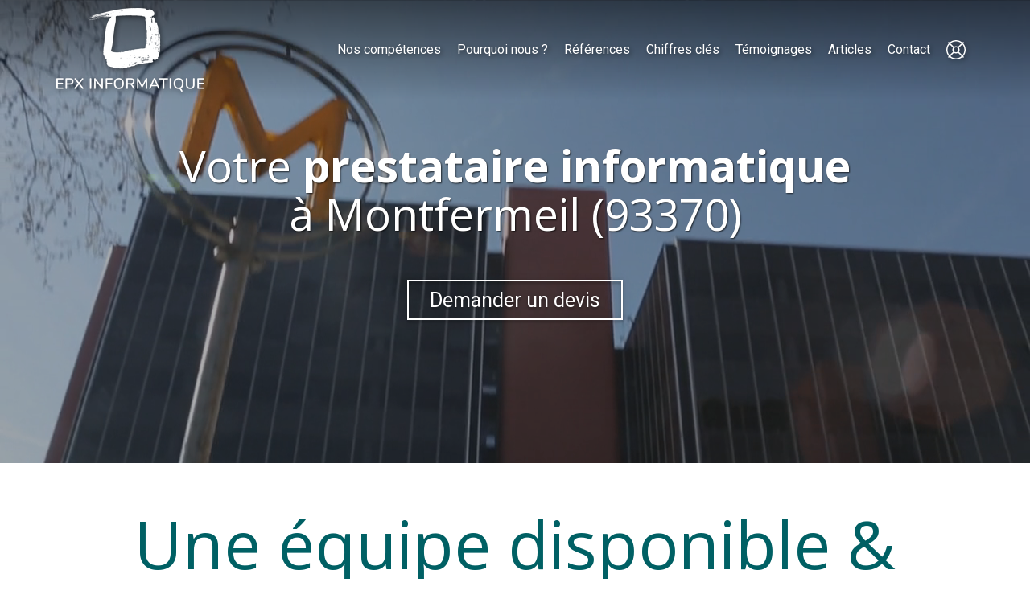

--- FILE ---
content_type: text/html; charset=UTF-8
request_url: https://www.epx-informatique.com/prestataire-informatique-montfermeil-93370
body_size: 39933
content:
<!DOCTYPE html>
<html lang="fr"  dir="ltr">
<head>
    <meta charset="UTF-8">
    <meta name="viewport"
          content="width=device-width, minimum-scale=1.0, maximum-scale=5.0, initial-scale=1.0, minimal-ui">
    <title>EPX Informatique - Votre prestataire informatique à Montfermeil (93370)</title>
            <link rel="stylesheet" href="https://fonts.googleapis.com/css2?family=Open+Sans%3Aital%2Cwght%400%2C400%3B0%2C700%3B1%2C400%3B1%2C700&amp;display=swap"
          id="font-primary-link">
    <link rel="stylesheet" href="https://fonts.googleapis.com/css2?family=Roboto%3Aital%2Cwght%400%2C400%3B0%2C700%3B1%2C400%3B1%2C700&amp;display=swap"
          id="font-secondary-link">
    <script>
        function cssLoadError(el) {
            var style = document.createElement('style');
            style.innerHTML = `.svg-icon {max-height: 1em;}
            .divider-svg-wrapper, .header-section .hamburger-wrapper, .header-section .sidebar, .modal-body .icon-spin {display: none;}
            section { border-top: 1px solid #ccc; margin-bottom: 2em; }`;
            el.parentElement.append(style);
            el.addEventListener('load', function() {
                style.remove();
            });
        }
    </script>
    <link rel="stylesheet" type="text/css" href="/css/page/4fbb6444-6568-11eb-9079-0242ac130004/page.118033.min.css" onerror="cssLoadError(this)">
    <noscript>
        <link rel="stylesheet" type="text/css" href="/css/noscript.css">
    </noscript>

    
        
            <meta name="theme-color" content="#006064">
    
                <meta name="google-site-verification" content="-qJsTHbH37Pl8DnEklVtW7u1XXFReXHV1nw_sAOaf6g" />
                    <meta name="msvalidate.01" content="D140EB280DE8735464CBFF3428D13A42" />
    
    <meta name="msapplication-tap-highlight" content="no" />
            <meta name="description" content="EPX&#x20;Informatique&#x20;propose&#x20;depuis&#x20;16&#x20;ans&#x20;un&#x20;accompagnement&#x20;complet&#x20;aux&#x20;entreprises&#x20;et&#x20;collectivit&#x00E9;s&#x20;disposant&#x20;d&#x27;un&#x20;parc&#x20;informatique&#x20;de&#x20;10&#x20;&#x00E0;&#x20;100&#x20;postes&#x20;de&#x20;travail&#x20;&#x00E0;&#x20;Montfermeil&#x20;&#x28;93370&#x29;.&#x20;Votre&#x20;prestataire&#x20;informatique&#x20;n&#x27;aura&#x20;jamais&#x20;&#x00E9;t&#x00E9;&#x20;aussi&#x20;efficace.">
        <meta property="og:description" content="EPX&#x20;Informatique&#x20;propose&#x20;depuis&#x20;16&#x20;ans&#x20;un&#x20;accompagnement&#x20;complet&#x20;aux&#x20;entreprises&#x20;et&#x20;collectivit&#x00E9;s&#x20;disposant&#x20;d&#x27;un&#x20;parc&#x20;informatique&#x20;de&#x20;10&#x20;&#x00E0;&#x20;100&#x20;postes&#x20;de&#x20;travail&#x20;&#x00E0;&#x20;Montfermeil&#x20;&#x28;93370&#x29;.&#x20;Votre&#x20;prestataire&#x20;informatique&#x20;n&#x27;aura&#x20;jamais&#x20;&#x00E9;t&#x00E9;&#x20;aussi&#x20;efficace." />
        
        
    
    
    <link rel="icon" type="image/png" href="https://www.epx-informatique.com/_img/HexTpxEQw3WjAy8XZO-cWbJMKAM=/fit-in/48_x_48/filters:upscale():fill(transparent):strip_exif()/reboot/media/f3d3e950-bb88-11ea-96d9-0242ac130004/c42a278e-f817-11ea-b1fb-0242ac130004/0-0-logo-epx-informatique.png"
          media="(prefers-color-scheme:no-preference)"/>
    <link rel="icon" type="image/png" href="https://www.epx-informatique.com/_img/3Wt1VrozB74PS8izcpGyqUyxVIg=/fit-in/48_x_48/filters:upscale():fill(transparent):strip_exif()/reboot/media/f3d3e950-bb88-11ea-96d9-0242ac130004/c5f047d8-f817-11ea-95f1-0242ac130004/0-0-logo-epx-informatique-white.png"
          media="(prefers-color-scheme:dark)"/>
    <link rel="icon" type="image/png" href="https://www.epx-informatique.com/_img/HexTpxEQw3WjAy8XZO-cWbJMKAM=/fit-in/48_x_48/filters:upscale():fill(transparent):strip_exif()/reboot/media/f3d3e950-bb88-11ea-96d9-0242ac130004/c42a278e-f817-11ea-b1fb-0242ac130004/0-0-logo-epx-informatique.png"
          media="(prefers-color-scheme:light)"/>
        <link rel="apple-touch-icon" sizes="180x180"
          href="https://www.epx-informatique.com/_img/U2jhmiWgZlPJhMhh3lNnLCFF0WM=/fit-in/180_x_180/filters:upscale():fill(transparent):format(png):strip_exif()/reboot/media/f3d3e950-bb88-11ea-96d9-0242ac130004/c42a278e-f817-11ea-b1fb-0242ac130004/0-0-logo-epx-informatique.png" type="image/png"/>
    <link rel="apple-touch-icon" sizes="167x167"
          href="https://www.epx-informatique.com/_img/5WXwern3UNSQBN7DHO-yHT5ibMU=/fit-in/167_x_167/filters:upscale():fill(transparent):format(png):strip_exif()/reboot/media/f3d3e950-bb88-11ea-96d9-0242ac130004/c42a278e-f817-11ea-b1fb-0242ac130004/0-0-logo-epx-informatique.png" type="image/png"/>
    <link rel="apple-touch-icon" sizes="152x152"
          href="https://www.epx-informatique.com/_img/ZX3UT8ajyE2T5OEFHaU0ih9NyZM=/fit-in/152_x_152/filters:upscale():fill(transparent):format(png):strip_exif()/reboot/media/f3d3e950-bb88-11ea-96d9-0242ac130004/c42a278e-f817-11ea-b1fb-0242ac130004/0-0-logo-epx-informatique.png" type="image/png"/>
    <link rel="apple-touch-icon" sizes="120x120"
          href="https://www.epx-informatique.com/_img/HgwKqFye5-QR2Xsq9UcQJCgPGF4=/fit-in/120_x_120/filters:upscale():fill(transparent):format(png):strip_exif()/reboot/media/f3d3e950-bb88-11ea-96d9-0242ac130004/c42a278e-f817-11ea-b1fb-0242ac130004/0-0-logo-epx-informatique.png" type="image/png"/>
    <link rel="canonical" href="https&#x3A;&#x2F;&#x2F;www.epx-informatique.com&#x2F;prestataire-informatique-montfermeil-93370" />
            <meta property="og:type" content="website">
    <meta property="og:title" content="EPX&#x20;Informatique&#x20;-&#x20;Votre&#x20;prestataire&#x20;informatique&#x20;&#x00E0;&#x20;Montfermeil&#x20;&#x28;93370&#x29;" />
    <meta property="og:url" content="https&#x3A;&#x2F;&#x2F;www.epx-informatique.com&#x2F;prestataire-informatique-montfermeil-93370" />
    <meta property="og:locale" content="fr" />
            <meta property="og:image" content="https://www.epx-informatique.com/_img/0_4LIOV9ClNd_FoVk-wS49CZEho=/fit-in/512_x_512/filters:upscale():fill(transparent):background_color(ffffff):format(jpg):quality(80):strip_exif()/reboot/media/f3d3e950-bb88-11ea-96d9-0242ac130004/c42a278e-f817-11ea-b1fb-0242ac130004/0-0-logo-epx-informatique.png" />
        <meta property="og:logo" content="https://www.epx-informatique.com/_img/0_4LIOV9ClNd_FoVk-wS49CZEho=/fit-in/512_x_512/filters:upscale():fill(transparent):background_color(ffffff):format(jpg):quality(80):strip_exif()/reboot/media/f3d3e950-bb88-11ea-96d9-0242ac130004/c42a278e-f817-11ea-b1fb-0242ac130004/0-0-logo-epx-informatique.png" />
    <meta property="og:logo" content="https://www.epx-informatique.com/_img/0_4LIOV9ClNd_FoVk-wS49CZEho=/fit-in/512_x_512/filters:upscale():fill(transparent):background_color(ffffff):format(jpg):quality(80):strip_exif()/reboot/media/f3d3e950-bb88-11ea-96d9-0242ac130004/c42a278e-f817-11ea-b1fb-0242ac130004/0-0-logo-epx-informatique.png" size="150x150" />
    <meta property="og:site_name" content="EPX&#x20;Informatique" />
    
            <script type="application/ld+json">{"@context":"http:\/\/schema.org","@graph":[{"@type":"Organization","name":"EPX Informatique","url":"https:\/\/www.epx-informatique.com\/","logo":"\/media\/f3d3e950-bb88-11ea-96d9-0242ac130004\/c42a278e-f817-11ea-b1fb-0242ac130004\/0-logo-epx-informatique.png","address":["EPX INFORMATIQUE\r\n31 cours des Juilliottes\r\n94700 \u2013 Maisons-Alfort"],"contactPoint":[{"@type":"ContactPoint","contactType":"sales","telephone":"+33 1 48 93 40 00"}],"sameAs":["https:\/\/www.facebook.com\/epixelic\/","https:\/\/twitter.com\/epixelic","http:\/\/g.page\/epixelic"]},[{"@type":"Service","name":"Audit & Conseil","description":" Diagnostics ponctuels ou r\u00e9guliers Optimisation de&nbsp;la s\u00e9curit\u00e9 et de&nbsp;la performance R\u00e9duction des co\u00fbts Facilit\u00e9 d\u2019utilisation pour vos collaborateurs "},{"@type":"Service","name":"Infog\u00e9rance","description":" Installation, optimisation et gestion de vos : Serveurs \u00c9quipements r\u00e9seau Postes de travail Copieurs et imprimantes "},{"@type":"Service","name":"Assistance utilisateur","description":" Support t\u00e9l\u00e9phonique et&nbsp;t\u00e9l\u00e9assistance. Formation sur place et \u00e0 distance&nbsp;: Logiciels bureautiques (Office, Word, Excel, etc.) Logiciels m\u00e9tiers (Sage, Cegid, Ciel, EBP, Wolters Kluwer - Kleos, Jarvis, SECIB etc.) &nbsp; "},{"@type":"Service","name":"Sauvegarde","description":" Mise en place de sauvegardes de donn\u00e9es \u00e0 fr\u00e9quences r\u00e9guli\u00e8res sur supports locaux et distants (t\u00e9l\u00e9sauvegarde) R\u00e9cup\u00e9ration des donn\u00e9es perdues ou corrompues "},{"@type":"Service","name":"Messagerie \u00e9lectronique","description":" Messagerie \u00e9lectronique et agendas partag\u00e9s Visioconf\u00e9rence et t\u00e9l\u00e9conf\u00e9rences Automatisation des SMS,&nbsp;Fax2mail G\u00e9olocalisation Syst\u00e8me de gestion des incidents par tickets "},{"@type":"Service","name":"T\u00e9l\u00e9phonie","description":" Mise en place et gestion de r\u00e9seaux sur IP, standard Organisation et r\u00e9partition des appels entrants Composeurs automatiques (click2call) Casques insonoris\u00e9s pour open-space Optimisation des co\u00fbts "},{"@type":"Service","name":"S\u00e9curit\u00e9","description":" Authentifications et&nbsp;droits utilisateurs Antivirus, antimalware, pare-feu, antispam Cybermalveillance Protection des donn\u00e9es clients (RGPD), RPVA pour les cabinets d'avocats, d\u00e9tection de failles de s\u00e9curit\u00e9 Mise \u00e0 jour des logiciels et des syst\u00e8mes "},{"@type":"Service","name":"Mat\u00e9riel informatique","description":" Nous distribuons&nbsp;\u00e0 l\u2019achat ou en location (leasing) :&nbsp;serveurs, baies informatiques, switchs, postes de travail fixes et portables, virtualisation cloud, t\u00e9l\u00e9phones, copieurs, imprimantes et traceurs de marques professionnelles reconnues (Cisco, Intel, AMD, Apple, HP, Dell, Samsung, Xerox, Canon, Kyocera, etc.) "}],[{"@type":"Review","reviewBody":"De v\u00e9ritables sp\u00e9cialistes ! &nbsp;J'ai \u00e9t\u00e9 bluff\u00e9 par l'accueil qui m a \u00e9t\u00e9 r\u00e9serv\u00e9 dans leurs bureaux. L'\u00e9quipe est hyper comp\u00e9tente et tr\u00e8s accessible. Merci \u00e0 EPIXELIC !","author":{"@type":"Person","name":"S\u00e9bastien Quilliou - Allianz Assurances - Avis Google"},"itemReviewed":{"@type":"Organization","name":"EPX Informatique","url":"https:\/\/www.epx-informatique.com\/","logo":"\/media\/f3d3e950-bb88-11ea-96d9-0242ac130004\/c42a278e-f817-11ea-b1fb-0242ac130004\/0-logo-epx-informatique.png"},"reviewRating":{"@type":"Rating","bestRating":5,"ratingValue":5,"author":"S\u00e9bastien Quilliou - Allianz Assurances - Avis Google","reviewAspect":"De v\u00e9ritables sp\u00e9cialistes ! &nbsp;J'ai \u00e9t\u00e9 bluff\u00e9 par l'accueil qui m a \u00e9t\u00e9 r\u00e9serv\u00e9 dans leurs bureaux. L'\u00e9quipe est hyper comp\u00e9tente et tr\u00e8s accessible. Merci \u00e0 EPIXELIC !"}},{"@type":"Review","reviewBody":"Petite entreprise devenue GRANDE, comme son \u00e9quipe s\u00e9rieuse et efficace. EPIXELIC nous accompagne depuis maintenant 10 ans et contribue toujours \u00e0 notre d\u00e9veloppement. Merci et bravo.","author":{"@type":"Person","name":"C\u00e9dric Nadotti - DI Services - Avis Google"},"itemReviewed":{"@type":"Organization","name":"EPX Informatique","url":"https:\/\/www.epx-informatique.com\/","logo":"\/media\/f3d3e950-bb88-11ea-96d9-0242ac130004\/c42a278e-f817-11ea-b1fb-0242ac130004\/0-logo-epx-informatique.png"},"reviewRating":{"@type":"Rating","bestRating":5,"ratingValue":5,"author":"C\u00e9dric Nadotti - DI Services - Avis Google","reviewAspect":"Petite entreprise devenue GRANDE, comme son \u00e9quipe s\u00e9rieuse et efficace. EPIXELIC nous accompagne depuis maintenant 10 ans et contribue toujours \u00e0 notre d\u00e9veloppement. Merci et bravo."}},{"@type":"Review","reviewBody":"Une v\u00e9ritable \u00e9quipe de geeks passionn\u00e9s et surtout OBS\u00c9D\u00c9S par la r\u00e9ussite de leurs clients ... Ils garantissent m\u00eame le r\u00e9sultat ... Ils sont fous ! :)","author":{"@type":"Person","name":"Thierry Mouton - EMCW - Avis Google"},"itemReviewed":{"@type":"Organization","name":"EPX Informatique","url":"https:\/\/www.epx-informatique.com\/","logo":"\/media\/f3d3e950-bb88-11ea-96d9-0242ac130004\/c42a278e-f817-11ea-b1fb-0242ac130004\/0-logo-epx-informatique.png"},"reviewRating":{"@type":"Rating","bestRating":5,"ratingValue":5,"author":"Thierry Mouton - EMCW - Avis Google","reviewAspect":"Une v\u00e9ritable \u00e9quipe de geeks passionn\u00e9s et surtout OBS\u00c9D\u00c9S par la r\u00e9ussite de leurs clients ... Ils garantissent m\u00eame le r\u00e9sultat ... Ils sont fous ! :)"}}],{"@type":"AggregateRating","ratingValue":5,"worstRating":1,"bestRating":5,"ratingCount":3,"itemReviewed":{"@type":"Organization","name":"EPX Informatique","url":"https:\/\/www.epx-informatique.com\/","logo":"\/media\/f3d3e950-bb88-11ea-96d9-0242ac130004\/c42a278e-f817-11ea-b1fb-0242ac130004\/0-logo-epx-informatique.png","address":["EPX INFORMATIQUE\r\n31 cours des Juilliottes\r\n94700 \u2013 Maisons-Alfort"],"contactPoint":[{"@type":"ContactPoint","contactType":"sales","telephone":"+33 1 48 93 40 00"}],"sameAs":["https:\/\/www.facebook.com\/epixelic\/","https:\/\/twitter.com\/epixelic","http:\/\/g.page\/epixelic"]}}]}</script>
    
        
                                            <script async src="https://www.googletagmanager.com/gtag/js?id=UA-78565442-3"></script>
    <script>
        window.dataLayer = window.dataLayer || [];

        function gtag() {
            dataLayer.push(arguments);
        }

        gtag('js', new Date());
        gtag('config', 'UA-78565442-3');
            </script>

    
            <style id="prevent-animations-flickering">
            html:not(.compatibility) .base-section .section-container {
                visibility: hidden;
            }
        </style>
        <noscript>
            <style>
                .base-section .section-container {
                    visibility: initial !important;
                }
            </style>
        </noscript>
    
            <link rel="alternate" type="application/rss+xml" title="RSS" href="https://www.epx-informatique.com/prestataire-informatique-montfermeil-93370rss.xml">
    </head>
<body     id="page-4fbb6444-6568-11eb-9079-0242ac130004" data-site="f3d3e950-bb88-11ea-96d9-0242ac130004" data-page="4fbb6444-6568-11eb-9079-0242ac130004"
 style="overflow-x: hidden">
    <svg style="display: none;">
        <defs>
            <filter id="ieDropShadow" height="130%">
                <feGaussianBlur in="SourceAlpha" stdDeviation="50" result="blur"></feGaussianBlur>
                <feOffset in="blur" result="offsetBlur" dx="25" dy="25"></feOffset>
                <feMerge>
                    <feMergeNode></feMergeNode>
                    <feMergeNode in="SourceGraphic"></feMergeNode>
                </feMerge>
            </filter>
        </defs>
    </svg>

    <main>
            
    
    





<section
    id="section-d8cb67c"
    data-uuid="f3d5178a-bb88-11ea-98f5-0242ac130004"
    class="base-section header-section fixed-layout default-disposition normal-height transparent transparent-header-auto link-style-283a71a-section link-element-d8cb67c-section global"
            data-alternate-style-class="link-alternate-style-283a71a-section link-alternate-element-d8cb67c - section"
    >
    
    <div id="section-d8cb67c-o" class="anchor-target"></div>
            <div
        class="section-container container">
        <div class="header-wrapper">
            <div class="link-logo-wrapper">
                <a
                    class="link-logo"
                    href="/"
                    rel="home"
                >

                                                    
                    
    
                                                <img src="https://www.epx-informatique.com/_img/kPyJL_90f-iLIvom4_Emt-DpdDA=/fit-in/400_x_56/filters:no_upscale():strip_exif()/reboot/media/f3d3e950-bb88-11ea-96d9-0242ac130004/c5f047d8-f817-11ea-95f1-0242ac130004/0-0-logo-epx-informatique-white.png"
                 srcset="https://www.epx-informatique.com/_img/djGY0Y5xse7o8hKatUdZSHnYXcI=/fit-in/600_x_84/filters:no_upscale():strip_exif()/reboot/media/f3d3e950-bb88-11ea-96d9-0242ac130004/c5f047d8-f817-11ea-95f1-0242ac130004/0-0-logo-epx-informatique-white.png 1.5x,
                    https://www.epx-informatique.com/_img/HTZ_Bd1tD4A3b8saGv9CAmXYaPg=/fit-in/800_x_112/filters:no_upscale():strip_exif()/reboot/media/f3d3e950-bb88-11ea-96d9-0242ac130004/c5f047d8-f817-11ea-95f1-0242ac130004/0-0-logo-epx-informatique-white.png 2x,
                    https://www.epx-informatique.com/_img/D-fHL3pBRml-beX--7siebRG1uA=/fit-in/1600_x_224/filters:no_upscale():strip_exif()/reboot/media/f3d3e950-bb88-11ea-96d9-0242ac130004/c5f047d8-f817-11ea-95f1-0242ac130004/0-0-logo-epx-informatique-white.png 4x"
                 alt="EPX&#x20;Informatique&#x20;-&#x20;Votre&#x20;prestataire&#x20;informatique&#x20;&#x00E0;&#x20;Montfermeil&#x20;&#x28;93370&#x29;"
                 title="EPX&#x20;Informatique&#x20;-&#x20;Votre&#x20;prestataire&#x20;informatique&#x20;&#x00E0;&#x20;Montfermeil&#x20;&#x28;93370&#x29;"
                 class="logo-img mobile-logo"
                                 data-width="99"
                 data-height="56"
            />

            <img src="https://www.epx-informatique.com/_img/vjny32MkFsxdwqgsciIOqZJyM_8=/fit-in/400_x_80/filters:no_upscale():strip_exif()/reboot/media/f3d3e950-bb88-11ea-96d9-0242ac130004/c5f047d8-f817-11ea-95f1-0242ac130004/0-0-logo-epx-informatique-white.png"
                 srcset="https://www.epx-informatique.com/_img/D0R3fuz1RQKz_J4i34cK6tYtmVM=/fit-in/600_x_120/filters:no_upscale():strip_exif()/reboot/media/f3d3e950-bb88-11ea-96d9-0242ac130004/c5f047d8-f817-11ea-95f1-0242ac130004/0-0-logo-epx-informatique-white.png 1.5x,
                    https://www.epx-informatique.com/_img/s48yc1EEjPGxe3iZzBKr8K4m-QQ=/fit-in/800_x_160/filters:no_upscale():strip_exif()/reboot/media/f3d3e950-bb88-11ea-96d9-0242ac130004/c5f047d8-f817-11ea-95f1-0242ac130004/0-0-logo-epx-informatique-white.png 2x,
                    https://www.epx-informatique.com/_img/RT3E4k8cjMdWFbFrqBvUiYENa4o=/fit-in/1600_x_320/filters:no_upscale():strip_exif()/reboot/media/f3d3e950-bb88-11ea-96d9-0242ac130004/c5f047d8-f817-11ea-95f1-0242ac130004/0-0-logo-epx-informatique-white.png 4x"
                 alt="EPX&#x20;Informatique&#x20;-&#x20;Votre&#x20;prestataire&#x20;informatique&#x20;&#x00E0;&#x20;Montfermeil&#x20;&#x28;93370&#x29;"
                 title="EPX&#x20;Informatique&#x20;-&#x20;Votre&#x20;prestataire&#x20;informatique&#x20;&#x00E0;&#x20;Montfermeil&#x20;&#x28;93370&#x29;"
                 class="logo-img"
                                 data-width="142"
                 data-height="80"
            />
                                                        <img src="https://www.epx-informatique.com/_img/KpkUCg_vayQj8n-qK4gedUQ8Mg4=/fit-in/400_x_73/filters:no_upscale():strip_exif()/reboot/media/f3d3e950-bb88-11ea-96d9-0242ac130004/c5f047d8-f817-11ea-95f1-0242ac130004/0-0-logo-epx-informatique-white.png"
                 srcset="https://www.epx-informatique.com/_img/sU68z-HnE25hdZXW7649boaMS_c=/fit-in/600_x_109/filters:no_upscale():strip_exif()/reboot/media/f3d3e950-bb88-11ea-96d9-0242ac130004/c5f047d8-f817-11ea-95f1-0242ac130004/0-0-logo-epx-informatique-white.png 1.5x,
                    https://www.epx-informatique.com/_img/0gFljY7e4NpJvtaBocUJ6zjZE9w=/fit-in/800_x_146/filters:no_upscale():strip_exif()/reboot/media/f3d3e950-bb88-11ea-96d9-0242ac130004/c5f047d8-f817-11ea-95f1-0242ac130004/0-0-logo-epx-informatique-white.png 2x,
                    https://www.epx-informatique.com/_img/WRoRMijGwTHe4EzXBLO7pjT-V9Q=/fit-in/1600_x_292/filters:no_upscale():strip_exif()/reboot/media/f3d3e950-bb88-11ea-96d9-0242ac130004/c5f047d8-f817-11ea-95f1-0242ac130004/0-0-logo-epx-informatique-white.png 4x"
                 alt="EPX&#x20;Informatique&#x20;-&#x20;Votre&#x20;prestataire&#x20;informatique&#x20;&#x00E0;&#x20;Montfermeil&#x20;&#x28;93370&#x29;"
                 title="EPX&#x20;Informatique&#x20;-&#x20;Votre&#x20;prestataire&#x20;informatique&#x20;&#x00E0;&#x20;Montfermeil&#x20;&#x28;93370&#x29;"
                 class="alternate-logo-img mobile-logo"
                                 data-width="129"
                 data-height="73"
            />

            <img src="https://www.epx-informatique.com/_img/UiqFLKPXXH8RxEfXNVAaigwsvWU=/fit-in/400_x_104/filters:no_upscale():strip_exif()/reboot/media/f3d3e950-bb88-11ea-96d9-0242ac130004/c5f047d8-f817-11ea-95f1-0242ac130004/0-0-logo-epx-informatique-white.png"
                 srcset="https://www.epx-informatique.com/_img/a-stCLUn7LETjYjxTygexLjWn7w=/fit-in/600_x_156/filters:no_upscale():strip_exif()/reboot/media/f3d3e950-bb88-11ea-96d9-0242ac130004/c5f047d8-f817-11ea-95f1-0242ac130004/0-0-logo-epx-informatique-white.png 1.5x,
                    https://www.epx-informatique.com/_img/FeYZKIqj9djUe_LGThyYPsLer7w=/fit-in/800_x_208/filters:no_upscale():strip_exif()/reboot/media/f3d3e950-bb88-11ea-96d9-0242ac130004/c5f047d8-f817-11ea-95f1-0242ac130004/0-0-logo-epx-informatique-white.png 2x,
                    https://www.epx-informatique.com/_img/y1p0vZsZl4HkNDYRnsDzBjnl0y0=/fit-in/1600_x_416/filters:no_upscale():strip_exif()/reboot/media/f3d3e950-bb88-11ea-96d9-0242ac130004/c5f047d8-f817-11ea-95f1-0242ac130004/0-0-logo-epx-informatique-white.png 4x"
                 alt="EPX&#x20;Informatique&#x20;-&#x20;Votre&#x20;prestataire&#x20;informatique&#x20;&#x00E0;&#x20;Montfermeil&#x20;&#x28;93370&#x29;"
                 title="EPX&#x20;Informatique&#x20;-&#x20;Votre&#x20;prestataire&#x20;informatique&#x20;&#x00E0;&#x20;Montfermeil&#x20;&#x28;93370&#x29;"
                 class="alternate-logo-img"
                                 data-width="184"
                 data-height="104"
            />
            
                                    </a>
            </div>
                            <nav id="main-nav">
                    <ul class="nav navbar-nav">
                                            <li class="first-level">
                                                            <a href="/#section-e11b52c-o" class="link link-style-283a71a waves-effect waves" id="link-element-ea2b10a" data-alternate-style-class="link-alternate-style-283a71a link" data-alternate-style-id="link-alternate-element-ea2b10a"><reboot-link-before></reboot-link-before><reboot-link-border></reboot-link-border><reboot-link-background></reboot-link-background><span class="link-text">Nos compétences</span></a>        </li>
                    <li class="first-level">
                                                            <a href="/#section-d362aed-o" class="link link-style-283a71a waves-effect waves" id="link-element-7f481b2" data-alternate-style-class="link-alternate-style-283a71a link" data-alternate-style-id="link-alternate-element-7f481b2"><reboot-link-before></reboot-link-before><reboot-link-border></reboot-link-border><reboot-link-background></reboot-link-background><span class="link-text">Pourquoi nous ?</span></a>        </li>
                    <li class="first-level">
                                                            <a href="/#section-b2c79be-o" class="link link-style-283a71a waves-effect waves" id="link-element-e7d6e3e" data-alternate-style-class="link-alternate-style-283a71a link" data-alternate-style-id="link-alternate-element-e7d6e3e"><reboot-link-before></reboot-link-before><reboot-link-border></reboot-link-border><reboot-link-background></reboot-link-background><span class="link-text">Références</span></a>        </li>
                    <li class="first-level">
                                                            <a href="/#section-3a4edc8-o" class="link link-style-283a71a waves-effect waves" id="link-element-fd24cd9" data-alternate-style-class="link-alternate-style-283a71a link" data-alternate-style-id="link-alternate-element-fd24cd9"><reboot-link-before></reboot-link-before><reboot-link-border></reboot-link-border><reboot-link-background></reboot-link-background><span class="link-text">Chiffres clés</span></a>        </li>
                    <li class="first-level">
                                                            <a href="/#section-5525cc4-o" class="link link-style-283a71a waves-effect waves" id="link-element-0d6aa87" data-alternate-style-class="link-alternate-style-283a71a link" data-alternate-style-id="link-alternate-element-0d6aa87"><reboot-link-before></reboot-link-before><reboot-link-border></reboot-link-border><reboot-link-background></reboot-link-background><span class="link-text">Témoignages</span></a>        </li>
                    <li class="first-level">
                                                            <a href="/actualites" class="link link-style-283a71a waves-effect waves" id="link-element-9c56bd8" data-alternate-style-class="link-alternate-style-283a71a link" data-alternate-style-id="link-alternate-element-9c56bd8"><reboot-link-before></reboot-link-before><reboot-link-border></reboot-link-border><reboot-link-background></reboot-link-background><span class="link-text">Articles</span></a>        </li>
                    <li class="first-level">
                                                            <a href="#section-bcc2a4a-o" class="link link-style-283a71a waves-effect waves" id="link-element-b8b9d09" data-alternate-style-class="link-alternate-style-283a71a link" data-alternate-style-id="link-alternate-element-b8b9d09"><reboot-link-before></reboot-link-before><reboot-link-border></reboot-link-border><reboot-link-background></reboot-link-background><span class="link-text">Contact</span></a>        </li>
                    <li class="first-level">
                                                            <a href="/assistance-informatique" class="link link-style-283a71a link--icon-only waves-effect waves" id="link-element-93ccb99" data-alternate-style-class="link-alternate-style-283a71a link" data-alternate-style-id="link-alternate-element-93ccb99"><reboot-link-before></reboot-link-before><reboot-link-border></reboot-link-border><reboot-link-background></reboot-link-background><svg aria-hidden="true" role="img" xmlns="http://www.w3.org/2000/svg" class="svg-icon svg-family-classic svg-style-light svg-icon-life-ring" viewBox="0 0 512 512"><use href="#svg-icon-symbol-classic-light-life-ring-0"></use></svg></a>        </li>
    
                    </ul>
                </nav>
                <div class="hamburger-wrapper">
                    <button type="button" class="hamburger" id="main-nav-toggle">
                        <span class="sr-only">Toggle navigation</span>
                        <div class="hamburger-inner"></div>
                    </button>
                </div>
                    </div>
    </div>
        
    <div class="overlay"></div>
    <div class="sidebar" style="display: none">
        <a class="sidebar-header font-primary site-title" href="#">
            <span>EPX Informatique</span>
        </a>
        <div class="scrollable">
                    <ul class="">
                            <li>
                                                                                                                        <a href="/#section-e11b52c-o" class="waves link-button" id="link-f3d553a8-bb88-11ea-821d-0242ac130004-sidebar"><reboot-link-before></reboot-link-before><reboot-link-border></reboot-link-border><reboot-link-background></reboot-link-background><span class="link-text">Nos compétences</span></a>                                    </li>
                            <li>
                                                                                                                        <a href="/#section-d362aed-o" class="waves link-button" id="link-f3d5f146-bb88-11ea-bd04-0242ac130004-sidebar"><reboot-link-before></reboot-link-before><reboot-link-border></reboot-link-border><reboot-link-background></reboot-link-background><span class="link-text">Pourquoi nous ?</span></a>                                    </li>
                            <li>
                                                                                                                        <a href="/#section-b2c79be-o" class="waves link-button" id="link-f3d55eb6-bb88-11ea-a45d-0242ac130004-sidebar"><reboot-link-before></reboot-link-before><reboot-link-border></reboot-link-border><reboot-link-background></reboot-link-background><span class="link-text">Références</span></a>                                    </li>
                            <li>
                                                                                                                        <a href="/#section-3a4edc8-o" class="waves link-button" id="link-22da64fc-ecfa-11ea-bbeb-0242ac130004-sidebar"><reboot-link-before></reboot-link-before><reboot-link-border></reboot-link-border><reboot-link-background></reboot-link-background><span class="link-text">Chiffres clés</span></a>                                    </li>
                            <li>
                                                                                                                        <a href="/#section-5525cc4-o" class="waves link-button" id="link-f3d4b4c0-bb88-11ea-955f-0242ac130004-sidebar"><reboot-link-before></reboot-link-before><reboot-link-border></reboot-link-border><reboot-link-background></reboot-link-background><span class="link-text">Témoignages</span></a>                                    </li>
                            <li>
                                                                                                                        <a href="/actualites" class="waves link-button" id="link-652bfffc-9e0e-11ec-8bbe-0242ac140008-sidebar"><reboot-link-before></reboot-link-before><reboot-link-border></reboot-link-border><reboot-link-background></reboot-link-background><span class="link-text">Articles</span></a>                                    </li>
                            <li>
                                                                                                                        <a href="#section-bcc2a4a-o" class="waves link-button" id="link-f3d5bdac-bb88-11ea-a914-0242ac130004-sidebar"><reboot-link-before></reboot-link-before><reboot-link-border></reboot-link-border><reboot-link-background></reboot-link-background><span class="link-text">Contact</span></a>                                    </li>
                            <li>
                                                                                                                        <a href="/assistance-informatique" class="link--icon-only waves link-button" id="link-0a0ef974-40a4-11ed-9379-0242ac14000b-sidebar"><reboot-link-before></reboot-link-before><reboot-link-border></reboot-link-border><reboot-link-background></reboot-link-background><span class="svg-icon-wrapper-inline"><svg aria-hidden="true" role="img" xmlns="http://www.w3.org/2000/svg" class="svg-icon svg-family-classic svg-style-light svg-icon-life-ring" viewBox="0 0 512 512"><use href="#svg-icon-symbol-classic-light-life-ring-0"></use></svg></span></a>                                    </li>
                    </ul>
    
        </div>
    </div>


    
                                    <script type="application/json" class="animation-properties">[{"targets":".section-element-title","name":"fadeIn"},{"targets":".section-content-before","name":"fadeIn"},{"targets":".section-element-media"},{"targets":".link-logo","delay":0.1,"name":"slightFadeInDown","key":"header-a"},{"targets":"ul.nav > li, .hamburger-wrapper","delay":0.12,"delayPerIteration":0.04,"name":"slightFadeInDown","key":"header-a"},{"targets":".section-links"}]</script>
    </section>

        
    
    

        



<section
    id="section-67161a6"
    data-uuid="4fbbc38a-6568-11eb-bd12-0242ac130004"
    class="base-section banner-section fixed-layout default-disposition bg-media bg-media bg-video bg-html5-video parallax-video vertical-center parallax-effect-with-translate link-style-bec47ad-section link-element-67161a6-section"
    >
    
    <div id="section-67161a6-o" class="anchor-target"></div>        <div class="background-wrapper with-parallax">
            <div class="background">
                                                                                        <picture>
                                <source media="(max-width: 992px)"
                                        srcset="https://www.epx-informatique.com/_img/YtOE02K5pbb7bhcM2n3R9wA6reY=/fit-in/992_x_992/filters:upscale():strip_exif()/reboot/media/f3d3e950-bb88-11ea-96d9-0242ac130004/8b12d06c-414f-11e8-859e-fa163e14ea56/poster-0.jpg">
                                <source media="(min-width: 992px) and (max-width: 1200px)"
                                        srcset="https://www.epx-informatique.com/_img/m_IVB2to1PXPcHsQHXj7sjijHZ8=/fit-in/1200_x_1200/filters:upscale():strip_exif()/reboot/media/f3d3e950-bb88-11ea-96d9-0242ac130004/8b12d06c-414f-11e8-859e-fa163e14ea56/poster-0.jpg">
                                <source media="(min-width: 1200px)"
                                        srcset="https://www.epx-informatique.com/_img/OUGl54GktnfJIPW7bBF-6Zv6JOs=/fit-in/1920_x_1920/filters:upscale():strip_exif()/reboot/media/f3d3e950-bb88-11ea-96d9-0242ac130004/8b12d06c-414f-11e8-859e-fa163e14ea56/poster-0.jpg">
                                <img src="https://www.epx-informatique.com/_img/OUGl54GktnfJIPW7bBF-6Zv6JOs=/fit-in/1920_x_1920/filters:upscale():strip_exif()/reboot/media/f3d3e950-bb88-11ea-96d9-0242ac130004/8b12d06c-414f-11e8-859e-fa163e14ea56/poster-0.jpg"
                                     alt="">
                            </picture>
                                            
                <video loop autoplay muted playsinline class="loading"
                           data-height="720"
                           data-width="1280">
                        <source src="/uploads/f3d3e950-bb88-11ea-96d9-0242ac130004/8b12d06c-414f-11e8-859e-fa163e14ea56_web.mp4" type="video/mp4"/>
                        <source src="/uploads/f3d3e950-bb88-11ea-96d9-0242ac130004/8b12d06c-414f-11e8-859e-fa163e14ea56_web.webm" type="video/webm"/>
                                            </video>            </div>
        </div>
            <div class="section-overlay"></div>
                            <div id="section-67161a6-container"
                 class="section-container container">
                                <div class="observer-spy" style="position:absolute; pointer-events: none;"></div>
                                                            <header id="section-67161a6-header">
                                
<h1 class="section-element section-element-title section-title title heading-h1" id=""><reboot-title-wrapper><r-line-group>Votre</r-line-group> <r-priority-break></r-priority-break><r-line-group> <strong><span class="value">prestataire informatique</span></strong></r-line-group> <r-priority-break></r-priority-break><r-line-group><span class="value">à Montfermeil (93370)</span></r-line-group> </reboot-title-wrapper></h1>    
                        </header>
                                                                                    <footer>
                                                                                                                                                                                    <div class="section-element section-links">
                    <a href="#section-bcc2a4a-o" class="link link-style-bec47ad waves-effect" id="link-element-efe1082"><reboot-link-before></reboot-link-before><reboot-link-border></reboot-link-border><reboot-link-background></reboot-link-background><span class="link-text">Demander un devis</span></a>
                </div>
                        
                        </footer>
                                                </div>
            
    
    
                                <script type="application/json" class="animation-properties">[{"targets":".section-element-title","name":"fadeIn"},{"targets":".section-content-before","name":"fadeIn"},{"targets":".section-element-media"},{"targets":".section-links"}]</script>
    </section>

        
    
    

        



<section
    id="section-cd150e4"
    data-uuid="4fbc323e-6568-11eb-bf21-0242ac130004"
    class="base-section text-section fixed-layout default-disposition allow-section-links link-style-9c9cb3e-section link-element-cd150e4-section"
    >
    
    <div id="section-cd150e4-o" class="anchor-target"></div>
        
                            <div id="section-cd150e4-container"
                 class="section-container container">
                                <div class="observer-spy" style="position:absolute; pointer-events: none;"></div>
                                                            <header id="section-cd150e4-header">
                                
<h2 class="section-element section-element-title section-title title heading-h1" id=""><reboot-title-wrapper>Une équipe disponible &amp; réactive</reboot-title-wrapper></h2>    
                        </header>
                                                                <div class="section-content">
                                            <article>
                
            <div class="section-element wysiwyg">
            <p><span class="value">Vous cherchez <strong><span class="value">un prestataire informatique</span> <span class="value">à Montfermeil (93370)</span></strong> ?</span></p>

<p><span class="value"><strong>EPX Informatique</strong> est le <strong>prestataire</strong> en <strong>infogérance</strong> dont votre <strong>entreprise</strong> a besoin pour profiter d'un <strong>parc</strong> <strong>informatique</strong> optimisé et pérenne. Pour ce faire, nous mettons à votre disposition notre expertise dans divers domaines : installation et exploitation de vos équipements, mise en <strong>sécurité</strong> de votre <strong>réseau</strong>, sauvegarde de vos données, <strong>téléphonie</strong>, etc. Nous vous donnons également accès à une <strong>assistance</strong> technique personnalisée. Faites appel à nos <strong>experts</strong> pour venir détecter les failles au niveau de votre système lors d'un <strong>audit</strong> complet. Nos <strong>réparateurs</strong> peuvent également intervenir dans vos locaux pour une <strong>maintenance</strong> régulière ou pour prendre en charge un <strong>dépannage</strong> urgent. Dans tous les cas, nous vous assurons un <strong>service</strong> efficient et parfaitement adapté à vos problématiques et impératifs.</span></p>

<p><span class="value">La mise en place d’une <strong>automatisation poussée</strong> des
processus repose sur l’adoption d’outils d’<strong>orchestration</strong> et de <strong>scripts
paramétrables</strong>, évitant ainsi les <strong>interventions manuelles</strong>
répétitives. Chez <strong>EPX Informatique</strong>, nous privilégions des technologies
comme <strong>Ansible</strong>, <strong>Chef</strong> ou <strong>Puppet</strong> pour déployer et configurer
automatiquement les <strong>environnements serveurs</strong>, tandis que des workflows
basés sur des <strong>pipelines CI/CD</strong> (via <strong>Jenkins</strong> ou <strong>GitLab</strong>)
garantissent une <strong>intégration continue</strong>. Nous exploitons également la <strong>containerisation</strong>,
pilotée par <strong>Kubernetes</strong>, pour fluidifier la <strong>gestion des ressources</strong>
et la <strong>scalabilité</strong>. Enfin, la mise en œuvre de systèmes de <strong>monitoring</strong>
et d’<strong>alerting proactifs</strong> permet d’optimiser la <strong>fiabilité globale</strong>
et de prévenir les <strong>incidents</strong>.</span></p>

<p><span class="value">Ne cherchez plus, vous avez trouvé votre <b><span class="value">prestataire informatique</span> <span class="value">à Montfermeil (93370)</span></b>. N'hésitez pas à contacter nos équipes.</span></p>
        </div>
    
        </article>
    
                        </div>
                                                                    </div>
            
    
                                    <script type="application/json" class="animation-properties">[{"targets":".section-element-title","name":"fadeIn"},{"targets":".section-content-before","name":"fadeIn"},{"targets":".section-element-media"},{"targets":".section-element.wysiwyg > *:not(ol):not(ul), .section-element.wysiwyg > *:not(ol):not(.column-list) > li, .section-element.wysiwyg > .column-list"},{"targets":".section-element.wysiwyg > ol > li","name":"fadeInRight"},{"targets":".section-links"}]</script>
    </section>

        
    
    
        
        



<section
    id="section-6600d3f"
    data-uuid="777c354e-65fe-11eb-9b50-0242ac130004"
    class="base-section text-section fixed-layout default-disposition allow-section-links link-style-9c9cb3e-section link-element-6600d3f-section"
    >
    
    <div id="section-6600d3f-o" class="anchor-target"></div>
        
                            <div id="section-6600d3f-container"
                 class="section-container container">
                                <div class="observer-spy" style="position:absolute; pointer-events: none;"></div>
                                                            <header id="section-6600d3f-header">
                                
<h2 class="section-element section-element-title section-title title heading-h1" id=""><reboot-title-wrapper>Notre <span class="section-accent-color"><r-text-rotate><span>enthousiasme</span> <span>expertise</span> <span>engagement</span> <span>bienveillance</span> </r-text-rotate></span> fait la différence pour nos clients</reboot-title-wrapper></h2>    
                        </header>
                                                                                        </div>
            
    
                                    <script type="application/json" class="animation-properties">[{"targets":".section-element-title","name":"fadeIn"},{"targets":".section-content-before","name":"fadeIn"},{"targets":".section-element-media"},{"targets":".section-element.wysiwyg > *:not(ol):not(ul), .section-element.wysiwyg > *:not(ol):not(.column-list) > li, .section-element.wysiwyg > .column-list"},{"targets":".section-element.wysiwyg > ol > li","name":"fadeInRight"},{"targets":".section-links"}]</script>
    </section>

            
    
    
        
        



<section
    id="section-e2f6c70"
    data-uuid="4fbbd528-6568-11eb-aab6-0242ac130004"
    class="base-section services-section fluid-layout icons-on-left-disposition allow-section-links bg-media link-style-9c9cb3e-section link-element-e2f6c70-section"
    >
    
    <div id="section-e2f6c70-o" class="anchor-target"></div>        <div class="background-wrapper with-parallax">
            <div class="background">
                                                                                        <picture>
                                <source media="(max-width: 992px)"
                                        data-srcset="https://www.epx-informatique.com/_img/ejJt6xp-UmfJzyO1C1FsYFAgs9U=/fit-in/992_x_992/filters:upscale():strip_exif()/reboot/media/f3d3e950-bb88-11ea-96d9-0242ac130004/9f2241e6-ed23-11ea-a159-0242ac130004/0-0-pexels-marc-mueller-380768.jpg" data-lazy-load-srcset>
                                <source media="(min-width: 992px) and (max-width: 1200px)"
                                        data-srcset="https://www.epx-informatique.com/_img/rTMPVyzVYqUBltinEppKYsLu_p0=/fit-in/1200_x_1200/filters:upscale():strip_exif()/reboot/media/f3d3e950-bb88-11ea-96d9-0242ac130004/9f2241e6-ed23-11ea-a159-0242ac130004/0-0-pexels-marc-mueller-380768.jpg" data-lazy-load-srcset>
                                <source media="(min-width: 1200px)"
                                        data-srcset="https://www.epx-informatique.com/_img/bFSF0dK2tQDQxkrCR4Uw9TZiCI8=/fit-in/1920_x_1920/filters:upscale():strip_exif()/reboot/media/f3d3e950-bb88-11ea-96d9-0242ac130004/9f2241e6-ed23-11ea-a159-0242ac130004/0-0-pexels-marc-mueller-380768.jpg" data-lazy-load-srcset>
                                <img data-src="https://www.epx-informatique.com/_img/bFSF0dK2tQDQxkrCR4Uw9TZiCI8=/fit-in/1920_x_1920/filters:upscale():strip_exif()/reboot/media/f3d3e950-bb88-11ea-96d9-0242ac130004/9f2241e6-ed23-11ea-a159-0242ac130004/0-0-pexels-marc-mueller-380768.jpg" data-lazy-load-src
                                     alt="">
                            </picture>
                        <noscript>                            <picture>
                                <source media="(max-width: 992px)"
                                        srcset="https://www.epx-informatique.com/_img/ejJt6xp-UmfJzyO1C1FsYFAgs9U=/fit-in/992_x_992/filters:upscale():strip_exif()/reboot/media/f3d3e950-bb88-11ea-96d9-0242ac130004/9f2241e6-ed23-11ea-a159-0242ac130004/0-0-pexels-marc-mueller-380768.jpg">
                                <source media="(min-width: 992px) and (max-width: 1200px)"
                                        srcset="https://www.epx-informatique.com/_img/rTMPVyzVYqUBltinEppKYsLu_p0=/fit-in/1200_x_1200/filters:upscale():strip_exif()/reboot/media/f3d3e950-bb88-11ea-96d9-0242ac130004/9f2241e6-ed23-11ea-a159-0242ac130004/0-0-pexels-marc-mueller-380768.jpg">
                                <source media="(min-width: 1200px)"
                                        srcset="https://www.epx-informatique.com/_img/bFSF0dK2tQDQxkrCR4Uw9TZiCI8=/fit-in/1920_x_1920/filters:upscale():strip_exif()/reboot/media/f3d3e950-bb88-11ea-96d9-0242ac130004/9f2241e6-ed23-11ea-a159-0242ac130004/0-0-pexels-marc-mueller-380768.jpg">
                                <img src="https://www.epx-informatique.com/_img/bFSF0dK2tQDQxkrCR4Uw9TZiCI8=/fit-in/1920_x_1920/filters:upscale():strip_exif()/reboot/media/f3d3e950-bb88-11ea-96d9-0242ac130004/9f2241e6-ed23-11ea-a159-0242ac130004/0-0-pexels-marc-mueller-380768.jpg"
                                     alt="">
                            </picture>
                        </noscript>                    
                            </div>
        </div>
        <div class="section-overlay"></div>
                            <div id="section-e2f6c70-container"
                 class="section-container container-fluid">
                                <div class="observer-spy" style="position:absolute; pointer-events: none;"></div>
                                                            <header id="section-e2f6c70-header">
                                
<h2 class="section-element section-element-title section-title title heading-h1" id=""><reboot-title-wrapper><r-line>Votre <span class="value">prestataire informatique</span></r-line> <br><r-line>... Mais pas seulement !</r-line> </reboot-title-wrapper></h2>    
                        </header>
                                                                <div class="section-content">
                                    <div
        class="service-list item-grid-layout-container section-element icon-bubble media-bubble"
    >
                        <article id="service-item-4fbbdbc2-6568-11eb-bd3f-0242ac130004" class="section-item-element">
                    <div class="item-visual-container&#x20;item-icon-container&#x20;shape-round"><span class="svg-icon-wrapper"><svg aria-hidden="true" role="img" xmlns="http://www.w3.org/2000/svg" class="svg-icon svg-family-classic svg-style-solid svg-icon-magnifying-glass" viewBox="0 0 512 512"><use href="#svg-icon-symbol-classic-solid-magnifying-glass-0"></use></svg></span></div>        
                            <div class="item-text">
                                    <h3 class="item-name section-accent-color heading-h2"><reboot-title-wrapper>Audit &amp; Conseil</reboot-title-wrapper></h3>                
                                    <div class="item-description wysiwyg">
                        <ul>
	<li>Diagnostics ponctuels ou réguliers</li>
	<li>Optimisation de la sécurité et de la performance</li>
	<li>Réduction des coûts</li>
	<li>Facilité d’utilisation pour vos collaborateurs</li>
</ul>
                    </div>
                
                            </div>
            </article>

                        <article id="service-item-4fbbdd3e-6568-11eb-b5fe-0242ac130004" class="section-item-element">
                    <div class="item-visual-container&#x20;item-icon-container&#x20;shape-round"><span class="svg-icon-wrapper"><svg aria-hidden="true" role="img" xmlns="http://www.w3.org/2000/svg" class="svg-icon svg-family-classic svg-style-solid svg-icon-chart-line-up" viewBox="0 0 512 512"><use href="#svg-icon-symbol-classic-solid-chart-line-up-0"></use></svg></span></div>        
                            <div class="item-text">
                                    <h3 class="item-name section-accent-color heading-h2"><reboot-title-wrapper>Infogérance</reboot-title-wrapper></h3>                
                                    <div class="item-description wysiwyg">
                        <p>Installation, optimisation et gestion de vos :</p>

<ul>
	<li>Serveurs</li>
	<li>Équipements réseau</li>
	<li>Postes de travail</li>
	<li>Copieurs et imprimantes</li>
</ul>
                    </div>
                
                            </div>
            </article>

                        <article id="service-item-4fbbde92-6568-11eb-b4ea-0242ac130004" class="section-item-element">
                    <div class="item-visual-container&#x20;item-icon-container&#x20;shape-round"><span class="svg-icon-wrapper"><svg aria-hidden="true" role="img" xmlns="http://www.w3.org/2000/svg" class="svg-icon svg-family-classic svg-style-solid svg-icon-user-headset" viewBox="0 0 448 512"><use href="#svg-icon-symbol-classic-solid-user-headset-0"></use></svg></span></div>        
                            <div class="item-text">
                                    <h3 class="item-name section-accent-color heading-h2"><reboot-title-wrapper>Assistance utilisateur</reboot-title-wrapper></h3>                
                                    <div class="item-description wysiwyg">
                        <p>Support téléphonique et téléassistance. Formation sur place et à distance :</p>

<ul>
	<li>Logiciels bureautiques (Office, Word, Excel, etc.)</li>
	<li>Logiciels métiers (Sage, Cegid, Ciel, EBP, Wolters Kluwer - Kleos, Jarvis, SECIB etc.)</li>
</ul>

<p> </p>
                    </div>
                
                            </div>
            </article>

                        <article id="service-item-4fbbdfe6-6568-11eb-baa3-0242ac130004" class="section-item-element">
                    <div class="item-visual-container&#x20;item-icon-container&#x20;shape-round"><span class="svg-icon-wrapper"><svg aria-hidden="true" role="img" xmlns="http://www.w3.org/2000/svg" class="svg-icon svg-family-classic svg-style-solid svg-icon-cloud-arrow-up" viewBox="0 0 576 512"><use href="#svg-icon-symbol-classic-solid-cloud-arrow-up-0"></use></svg></span></div>        
                            <div class="item-text">
                                    <h3 class="item-name section-accent-color heading-h2"><reboot-title-wrapper>Sauvegarde</reboot-title-wrapper></h3>                
                                    <div class="item-description wysiwyg">
                        <ul>
	<li>Mise en place de sauvegardes de données à fréquences régulières sur supports locaux et distants (télésauvegarde)</li>
	<li>Récupération des données perdues ou corrompues</li>
</ul>
                    </div>
                
                            </div>
            </article>

                        <article id="service-item-4fbbe162-6568-11eb-ab31-0242ac130004" class="section-item-element">
                    <div class="item-visual-container&#x20;item-icon-container&#x20;shape-round"><span class="svg-icon-wrapper"><svg aria-hidden="true" role="img" xmlns="http://www.w3.org/2000/svg" class="svg-icon svg-family-classic svg-style-solid svg-icon-envelope-open-text" viewBox="0 0 576 512"><use href="#svg-icon-symbol-classic-solid-envelope-open-text-0"></use></svg></span></div>        
                            <div class="item-text">
                                    <h3 class="item-name section-accent-color heading-h2"><reboot-title-wrapper>Messagerie électronique</reboot-title-wrapper></h3>                
                                    <div class="item-description wysiwyg">
                        <ul>
	<li>Messagerie électronique et agendas partagés</li>
	<li>Visioconférence et téléconférences</li>
	<li>Automatisation des SMS, Fax2mail</li>
	<li>Géolocalisation</li>
	<li>Système de gestion des incidents par tickets</li>
</ul>
                    </div>
                
                            </div>
            </article>

                        <article id="service-item-4fbbe2b6-6568-11eb-aa4a-0242ac130004" class="section-item-element">
                    <div class="item-visual-container&#x20;item-icon-container&#x20;shape-round"><span class="svg-icon-wrapper"><svg aria-hidden="true" role="img" xmlns="http://www.w3.org/2000/svg" class="svg-icon svg-family-classic svg-style-solid svg-icon-phone-office" viewBox="0 0 512 512"><use href="#svg-icon-symbol-classic-solid-phone-office-0"></use></svg></span></div>        
                            <div class="item-text">
                                    <h3 class="item-name section-accent-color heading-h2"><reboot-title-wrapper>Téléphonie</reboot-title-wrapper></h3>                
                                    <div class="item-description wysiwyg">
                        <ul>
	<li>Mise en place et gestion de réseaux sur IP, standard</li>
	<li>Organisation et répartition des appels entrants</li>
	<li>Composeurs automatiques (click2call)</li>
	<li>Casques insonorisés pour open‑space</li>
	<li>Optimisation des coûts</li>
</ul>
                    </div>
                
                            </div>
            </article>

                        <article id="service-item-4fbbe40a-6568-11eb-83ef-0242ac130004" class="section-item-element">
                    <div class="item-visual-container&#x20;item-icon-container&#x20;shape-round"><span class="svg-icon-wrapper"><svg aria-hidden="true" role="img" xmlns="http://www.w3.org/2000/svg" class="svg-icon svg-family-classic svg-style-solid svg-icon-shield-check" viewBox="0 0 512 512"><use href="#svg-icon-symbol-classic-solid-shield-check-0"></use></svg></span></div>        
                            <div class="item-text">
                                    <h3 class="item-name section-accent-color heading-h2"><reboot-title-wrapper>Sécurité</reboot-title-wrapper></h3>                
                                    <div class="item-description wysiwyg">
                        <ul>
	<li>Authentifications et droits utilisateurs</li>
	<li>Antivirus, antimalware, pare‑feu, antispam</li>
	<li>Cybermalveillance</li>
	<li>Protection des données clients (RGPD), RPVA pour les cabinets d'avocats, détection de failles de sécurité</li>
	<li>Mise à jour des logiciels et des systèmes</li>
</ul>
                    </div>
                
                            </div>
            </article>

                        <article id="service-item-4fbbe55e-6568-11eb-9402-0242ac130004" class="section-item-element">
                    <div class="item-visual-container&#x20;item-icon-container&#x20;shape-round"><span class="svg-icon-wrapper"><svg aria-hidden="true" role="img" xmlns="http://www.w3.org/2000/svg" class="svg-icon svg-family-classic svg-style-solid svg-icon-laptop-mobile" viewBox="0 0 576 512"><use href="#svg-icon-symbol-classic-solid-laptop-mobile-0"></use></svg></span></div>        
                            <div class="item-text">
                                    <h3 class="item-name section-accent-color heading-h2"><reboot-title-wrapper>Matériel informatique</reboot-title-wrapper></h3>                
                                    <div class="item-description wysiwyg">
                        <p>Nous distribuons à l’achat ou en location (leasing) : serveurs, baies informatiques, switchs, postes de travail fixes et portables, virtualisation cloud, téléphones, copieurs, imprimantes et traceurs de marques professionnelles reconnues (Cisco, Intel, AMD, Apple, HP, Dell, Samsung, Xerox, Canon, Kyocera, etc.)</p>
                    </div>
                
                            </div>
            </article>

            </div>

                        </div>
                                                                    </div>
            
    
                                    <script type="application/json" class="animation-properties">[{"targets":".section-element-title","name":"fadeIn"},{"targets":".section-content-before","name":"fadeIn"},{"targets":".section-element-media"},{"targets":"article","delayPerIteration":{"xs":0.15,"sm":0.28}},{"targets":".section-links"}]</script>
    </section>

        
    
    
        
        



<section
    id="section-863c0ab"
    data-uuid="50f9170c-19ef-11ec-8df6-0242ac130004"
    class="base-section text-section fixed-layout default-disposition allow-section-links link-style-9c9cb3e-section link-element-863c0ab-section"
    >
    
    <div id="section-863c0ab-o" class="anchor-target"></div>
        
                            <div id="section-863c0ab-container"
                 class="section-container container">
                                <div class="observer-spy" style="position:absolute; pointer-events: none;"></div>
                                                            <header id="section-863c0ab-header">
                                
<h2 class="section-element section-element-title section-title title heading-h1" id=""><reboot-title-wrapper>Nos solutions de dépannage informatique</reboot-title-wrapper></h2>    
                        </header>
                                                                <div class="section-content">
                                            <article>
                
            <div class="section-element wysiwyg">
            <p><span class="value">Il existe différentes formes <strong>d’infogérance</strong> dont <strong>l’infogérance</strong> d’exploitation, <strong>l’infogérance</strong> applicative et le Business Process Outsourcing. L’infogérance d’exploitation consiste à externaliser uniquement la partie technique, à savoir l’hébergement, la sauvegarde, la fourniture de matériel et la supervision de l’infrastructure. L’infogérance applicative consiste à externaliser la <strong>gestion</strong> des logiciels, progiciels et applications d’une <strong>entreprise</strong>. Le Business Process Outsourcing consiste à externaliser un ou plusieurs processus d’organisation (achats, comptabilité, <strong>gestion</strong> de la relation client). <strong>EPX informatique</strong>, <strong>expert</strong> de <strong>l’infogérance</strong>, vous propose de bénéficier d’une expertise dédiée pour tous vos besoins en matière de <strong>gestion</strong> de votre système d’information.</span></p><p><span class="value">Au même titre que <strong>l’audit</strong> de <strong>sécurité</strong> <strong>informatique</strong>, <strong>l’audit</strong> de réseau <strong>informatique</strong> permet d’établir une base saine de travail. L’idée est de s’assurer que le <strong>réseau</strong> est optimisé pour les processus métiers de <strong>l’entreprise</strong>. Dans le cadre d’une prestation en <strong>infogérance</strong>, un <strong>technicien</strong> spécialisé en <strong>audit</strong> <strong>informatique</strong> se déplace sur le site de votre <strong>société</strong> afin de contrôler l’efficacité de votre <strong>réseau</strong>. Au cours de cette intervention, <strong>l’expert</strong> mesure la bande passante de votre <strong>réseau</strong> <strong>informatique</strong> et met en lumière les failles de <strong>sécurité</strong> identifiées par un scanner de vulnérabilités. Les informations obtenues grâce à un <strong>audit</strong> de <strong>réseau</strong> <strong>informatique</strong> permettent d’évaluer le niveau de performance de votre <strong>société</strong>, d’identifier les points critiques et d’effectuer les mesures correctives nécessaires.</span></p>
        </div>
    
        </article>
    
                        </div>
                                                                    </div>
            
    
                                    <script type="application/json" class="animation-properties">[{"targets":".section-element-title","name":"fadeIn"},{"targets":".section-content-before","name":"fadeIn"},{"targets":".section-element-media"},{"targets":".section-element.wysiwyg > *:not(ol):not(ul), .section-element.wysiwyg > *:not(ol):not(.column-list) > li, .section-element.wysiwyg > .column-list"},{"targets":".section-element.wysiwyg > ol > li","name":"fadeInRight"},{"targets":".section-links"}]</script>
    </section>

        
    
    
        
        



<section
    id="section-367be88"
    data-uuid="91d8c402-65fe-11eb-a40f-0242ac130004"
    class="base-section epx-seo-combination-section fixed-layout default-disposition allow-section-links link-style-9c9cb3e-section link-element-367be88-section"
    >
    
    <div id="section-367be88-o" class="anchor-target"></div>
        
                            <div id="section-367be88-container"
                 class="section-container container">
                                <div class="observer-spy" style="position:absolute; pointer-events: none;"></div>
                                                                                <div class="section-content">
                                    
                    <ul class="inline-list">
                    <li>
                <a href="&#x2F;audit-informatique-brunoy-91800">Votre audit informatique à Brunoy (91800)</a>
            </li>
                    <li>
                <a href="&#x2F;infogerance-saint-maurice-94410">Votre infogérance à Saint-Maurice (94410)</a>
            </li>
            </ul>
    <p><a href="https://www.annuaire-premium.fr/">Référencement d'entreprises</a> - <a href="https://www.blog-premium.fr/">Contenus de qualité</a></p>

                        </div>
                                                                    </div>
            
    
                                <script type="application/json" class="animation-properties">[{"targets":".section-element-title","name":"fadeIn"},{"targets":".section-content-before","name":"fadeIn"},{"targets":".section-element-media"},{"targets":".section-links"}]</script>
    </section>

        
    
    
        
        



<section
    id="section-5fb3ef7"
    data-uuid="4fbc203c-6568-11eb-b5b8-0242ac130004"
    class="base-section text-section fixed-layout default-disposition allow-section-links link-style-9c9cb3e-section link-element-5fb3ef7-section"
    >
    
    <div id="section-5fb3ef7-o" class="anchor-target"></div>
        
                            <div id="section-5fb3ef7-container"
                 class="section-container container">
                                <div class="observer-spy" style="position:absolute; pointer-events: none;"></div>
                                                            <header id="section-5fb3ef7-header">
                                
<h2 class="section-element section-element-title section-title title heading-h1" id=""><reboot-title-wrapper><r-line-group>Pourquoi faire appel à nous</r-line-group> <r-priority-break></r-priority-break><r-line-group><span class="value">à Montfermeil (93370)</span> ?</r-line-group> </reboot-title-wrapper></h2>    
                        </header>
                                                                <div class="section-content">
                                            <article>
                
            <div class="section-element wysiwyg">
            <ol>
	<li style="text-align: justify;"><strong>Nos compétences. </strong>Avec 16 ans au service de nos clients, nos équipes sont composées d’experts dont plusieurs enseignent à l’Université et en écoles d’ingénieurs. Au‑delà d’un métier, l’informatique est une véritable passion que l’on partage.</li>
	<li style="text-align: justify;"><strong>Une totale transparence. </strong>Nous vous donnons de la visibilité avec des rapports d’intervention détaillés, des tableaux de bord clairs et des conseils pour optimiser les coûts. C’est grâce à nos prix justes qu’une véritable relation de confiance s’installe.</li>
	<li style="text-align: justify;"><strong>Disponibilité et réactivité. </strong>14 ingénieurs aux compétences multiples et complémentaires assurent les interventions dans vos locaux et en téléassistance. En moins de 60 minutes, nos ingénieurs sont capables de prendre en charge votre urgence.</li>
</ol>
        </div>
    
        </article>
    
                        </div>
                                                                    </div>
            
    
                                    <script type="application/json" class="animation-properties">[{"targets":".section-element-title","name":"fadeIn"},{"targets":".section-content-before","name":"fadeIn"},{"targets":".section-element-media"},{"targets":".section-element.wysiwyg > *:not(ol):not(ul), .section-element.wysiwyg > *:not(ol):not(.column-list) > li, .section-element.wysiwyg > .column-list"},{"targets":".section-element.wysiwyg > ol > li","name":"fadeInRight"},{"targets":".section-links"}]</script>
    </section>

            
    
    
        
        



<section
    id="section-9d3bea0"
    data-uuid="8328394e-65fc-11eb-82c8-0242ac130004"
    class="base-section partnerships-section fixed-layout mosaic-disposition link-style-9c9cb3e-section link-element-9d3bea0-section"
    >
    
    <div id="section-9d3bea0-o" class="anchor-target"></div>
        
                            <div id="section-9d3bea0-container"
                 class="section-container container">
                                <div class="observer-spy" style="position:absolute; pointer-events: none;"></div>
                                                            <header id="section-9d3bea0-header">
                                
<h2 class="section-element section-element-title section-title title heading-h1" id=""><reboot-title-wrapper>Certifications &amp; accréditations</reboot-title-wrapper></h2>    
                        </header>
                                                                <div class="section-content">
                                    <div class="section-element">
                    <div class="mosaic-container size-normal">
                            <div
            id="partnership-item-ca8cebc4-3df0-11eb-a08f-0242ac130004"
            class="partner ">
            
                            <a href="https&#x3A;&#x2F;&#x2F;www.cybermalveillance.gouv.fr&#x2F;resultat-recherche-expertcyber&#x3F;search&#x3D;EPIXELIC" id="link-0ec5bd98-3df1-11eb-bdc4-0242ac130004" target="_blank" rel="noopener noreferrer" class=""title="&#x7B;&quot;type&quot;&#x3A;&quot;doc&quot;,&quot;content&quot;&#x3A;&#x5B;&#x7B;&quot;type&quot;&#x3A;&quot;text&quot;,&quot;text&quot;&#x3A;&quot;Expert&#x20;Cyber&quot;&#x7D;&#x5D;&#x7D;"><img src="[data-uri]" data-osrc="[data-uri]" data-flickity-lazyload="https://www.epx-informatique.com/_img/_oVmgVIxpYycYc_WtM-ULVr3asU=/fit-in/200_x_200/filters:upscale():recolor():custom_trim(1):strip_exif()/reboot/media/f3d3e950-bb88-11ea-96d9-0242ac130004/c652157a-3df0-11eb-9f42-0242ac130004/0-0-logo-expertcyber-rvb.jpg"
                                 srcset="[data-uri]" data-osrc="[data-uri]" data-flickity-lazyload-srcset="https://www.epx-informatique.com/_img/zQ0ESVxArdHkTo98CzUk9-1Yydg=/fit-in/400_x_400/filters:upscale():recolor():custom_trim(1):strip_exif()/reboot/media/f3d3e950-bb88-11ea-96d9-0242ac130004/c652157a-3df0-11eb-9f42-0242ac130004/0-0-logo-expertcyber-rvb.jpg 2x,
                                    https://www.epx-informatique.com/_img/pX_TsZ-yuSxMgNWR1v5_7EZRtb0=/fit-in/800_x_800/filters:upscale():recolor():custom_trim(1):strip_exif()/reboot/media/f3d3e950-bb88-11ea-96d9-0242ac130004/c652157a-3df0-11eb-9f42-0242ac130004/0-0-logo-expertcyber-rvb.jpg 4x"
                                 alt="Expert&#x20;Cyber">
                        <noscript>                                                                                    <img src="https://www.epx-informatique.com/_img/_oVmgVIxpYycYc_WtM-ULVr3asU=/fit-in/200_x_200/filters:upscale():recolor():custom_trim(1):strip_exif()/reboot/media/f3d3e950-bb88-11ea-96d9-0242ac130004/c652157a-3df0-11eb-9f42-0242ac130004/0-0-logo-expertcyber-rvb.jpg"
                                 srcset="https://www.epx-informatique.com/_img/zQ0ESVxArdHkTo98CzUk9-1Yydg=/fit-in/400_x_400/filters:upscale():recolor():custom_trim(1):strip_exif()/reboot/media/f3d3e950-bb88-11ea-96d9-0242ac130004/c652157a-3df0-11eb-9f42-0242ac130004/0-0-logo-expertcyber-rvb.jpg 2x,
                                    https://www.epx-informatique.com/_img/pX_TsZ-yuSxMgNWR1v5_7EZRtb0=/fit-in/800_x_800/filters:upscale():recolor():custom_trim(1):strip_exif()/reboot/media/f3d3e950-bb88-11ea-96d9-0242ac130004/c652157a-3df0-11eb-9f42-0242ac130004/0-0-logo-expertcyber-rvb.jpg 4x"
                                 alt="Expert&#x20;Cyber">
                        </noscript></a>                    </div>
            <div
            id="partnership-item-8c0a6d8c-a5e0-11ec-a082-0242ac140006"
            class="partner ">
            
                            <a href="&#x2F;integrateur-des-solutions-de-gestion-sage" id="link-752ebc84-caf8-11ec-994f-0242ac140006" target="_blank" rel="noopener noreferrer" class=""title="&#x7B;&quot;type&quot;&#x3A;&quot;doc&quot;,&quot;content&quot;&#x3A;&#x5B;&#x7B;&quot;type&quot;&#x3A;&quot;text&quot;,&quot;text&quot;&#x3A;&quot;Partenaire&#x20;SAGE&quot;&#x7D;&#x5D;&#x7D;"><img src="[data-uri]" data-osrc="[data-uri]" data-flickity-lazyload="https://www.epx-informatique.com/_img/reAsgUZ_YeUtzj6mzmcaHhdPOJs=/fit-in/200_x_200/filters:upscale():recolor():custom_trim(1):strip_exif()/reboot/media/f3d3e950-bb88-11ea-96d9-0242ac130004/977f6efc-a5df-11ec-a7a1-0242ac140006/1-1-1200-sage-pcs-pme-contenus1473971532.png"
                                 srcset="[data-uri]" data-osrc="[data-uri]" data-flickity-lazyload-srcset="https://www.epx-informatique.com/_img/fe1cAHULLE4IURy9YHSp8fkakno=/fit-in/400_x_400/filters:upscale():recolor():custom_trim(1):strip_exif()/reboot/media/f3d3e950-bb88-11ea-96d9-0242ac130004/977f6efc-a5df-11ec-a7a1-0242ac140006/1-1-1200-sage-pcs-pme-contenus1473971532.png 2x,
                                    https://www.epx-informatique.com/_img/40aIUneupJNKwb02Kkb1TDA9f2I=/fit-in/800_x_800/filters:upscale():recolor():custom_trim(1):strip_exif()/reboot/media/f3d3e950-bb88-11ea-96d9-0242ac130004/977f6efc-a5df-11ec-a7a1-0242ac140006/1-1-1200-sage-pcs-pme-contenus1473971532.png 4x"
                                 alt="Partenaire&#x20;SAGE">
                        <noscript>                                                                                    <img src="https://www.epx-informatique.com/_img/reAsgUZ_YeUtzj6mzmcaHhdPOJs=/fit-in/200_x_200/filters:upscale():recolor():custom_trim(1):strip_exif()/reboot/media/f3d3e950-bb88-11ea-96d9-0242ac130004/977f6efc-a5df-11ec-a7a1-0242ac140006/1-1-1200-sage-pcs-pme-contenus1473971532.png"
                                 srcset="https://www.epx-informatique.com/_img/fe1cAHULLE4IURy9YHSp8fkakno=/fit-in/400_x_400/filters:upscale():recolor():custom_trim(1):strip_exif()/reboot/media/f3d3e950-bb88-11ea-96d9-0242ac130004/977f6efc-a5df-11ec-a7a1-0242ac140006/1-1-1200-sage-pcs-pme-contenus1473971532.png 2x,
                                    https://www.epx-informatique.com/_img/40aIUneupJNKwb02Kkb1TDA9f2I=/fit-in/800_x_800/filters:upscale():recolor():custom_trim(1):strip_exif()/reboot/media/f3d3e950-bb88-11ea-96d9-0242ac130004/977f6efc-a5df-11ec-a7a1-0242ac140006/1-1-1200-sage-pcs-pme-contenus1473971532.png 4x"
                                 alt="Partenaire&#x20;SAGE">
                        </noscript></a>                    </div>
            <div
            id="partnership-item-436b6644-a39c-11ec-b57b-0242ac140006"
            class="partner ">
            
                            <span title="Partenaire&#x20;KYOCERA">
                                                                                                                                                                    <img src="[data-uri]" data-osrc="[data-uri]" data-flickity-lazyload="https://www.epx-informatique.com/_img/vBwZbmewiP7BDq28TME1Y1bKMBI=/fit-in/200_x_200/filters:upscale():recolor():custom_trim(1):strip_exif()/reboot/media/f3d3e950-bb88-11ea-96d9-0242ac130004/418c4d98-a39c-11ec-9f8e-0242ac140006/1-1-cq5dam-resized-img-350-low-time1619016457077.jpg"
                                 srcset="[data-uri]" data-osrc="[data-uri]" data-flickity-lazyload-srcset="https://www.epx-informatique.com/_img/io-qztVVmR85sirEw9_VNy8w9sg=/fit-in/400_x_400/filters:upscale():recolor():custom_trim(1):strip_exif()/reboot/media/f3d3e950-bb88-11ea-96d9-0242ac130004/418c4d98-a39c-11ec-9f8e-0242ac140006/1-1-cq5dam-resized-img-350-low-time1619016457077.jpg 2x,
                                    https://www.epx-informatique.com/_img/pNPaZ6YcrF0i02RAUjQo5V6zsME=/fit-in/800_x_800/filters:upscale():recolor():custom_trim(1):strip_exif()/reboot/media/f3d3e950-bb88-11ea-96d9-0242ac130004/418c4d98-a39c-11ec-9f8e-0242ac140006/1-1-cq5dam-resized-img-350-low-time1619016457077.jpg 4x"
                                 alt="Partenaire&#x20;KYOCERA">
                        <noscript>                                                                                    <img src="https://www.epx-informatique.com/_img/vBwZbmewiP7BDq28TME1Y1bKMBI=/fit-in/200_x_200/filters:upscale():recolor():custom_trim(1):strip_exif()/reboot/media/f3d3e950-bb88-11ea-96d9-0242ac130004/418c4d98-a39c-11ec-9f8e-0242ac140006/1-1-cq5dam-resized-img-350-low-time1619016457077.jpg"
                                 srcset="https://www.epx-informatique.com/_img/io-qztVVmR85sirEw9_VNy8w9sg=/fit-in/400_x_400/filters:upscale():recolor():custom_trim(1):strip_exif()/reboot/media/f3d3e950-bb88-11ea-96d9-0242ac130004/418c4d98-a39c-11ec-9f8e-0242ac140006/1-1-cq5dam-resized-img-350-low-time1619016457077.jpg 2x,
                                    https://www.epx-informatique.com/_img/pNPaZ6YcrF0i02RAUjQo5V6zsME=/fit-in/800_x_800/filters:upscale():recolor():custom_trim(1):strip_exif()/reboot/media/f3d3e950-bb88-11ea-96d9-0242ac130004/418c4d98-a39c-11ec-9f8e-0242ac140006/1-1-cq5dam-resized-img-350-low-time1619016457077.jpg 4x"
                                 alt="Partenaire&#x20;KYOCERA">
                        </noscript>                                                
                </span>
                    </div>
            <div
            id="partnership-item-8c0a68c8-a5e0-11ec-9f37-0242ac140006"
            class="partner ">
            
                            <span title="Partenaire&#x20;HP&#x20;Entreprise">
                                                                                                                                                                    <img src="[data-uri]" data-osrc="[data-uri]" data-flickity-lazyload="https://www.epx-informatique.com/_img/18Xn2qRU_ei20X5R2TTwxVwQokw=/fit-in/200_x_200/filters:upscale():recolor():custom_trim(1):strip_exif()/reboot/media/f3d3e950-bb88-11ea-96d9-0242ac130004/f6ee3c10-a5df-11ec-b6fe-0242ac140006/1-1-hp.png"
                                 srcset="[data-uri]" data-osrc="[data-uri]" data-flickity-lazyload-srcset="https://www.epx-informatique.com/_img/ckYe_mphtW2G4XPwF8HAi6mg4-U=/fit-in/400_x_400/filters:upscale():recolor():custom_trim(1):strip_exif()/reboot/media/f3d3e950-bb88-11ea-96d9-0242ac130004/f6ee3c10-a5df-11ec-b6fe-0242ac140006/1-1-hp.png 2x,
                                    https://www.epx-informatique.com/_img/jLrvI0lbd2p9teSt_zqIvTj-a6U=/fit-in/800_x_800/filters:upscale():recolor():custom_trim(1):strip_exif()/reboot/media/f3d3e950-bb88-11ea-96d9-0242ac130004/f6ee3c10-a5df-11ec-b6fe-0242ac140006/1-1-hp.png 4x"
                                 alt="Partenaire&#x20;HP&#x20;Entreprise">
                        <noscript>                                                                                    <img src="https://www.epx-informatique.com/_img/18Xn2qRU_ei20X5R2TTwxVwQokw=/fit-in/200_x_200/filters:upscale():recolor():custom_trim(1):strip_exif()/reboot/media/f3d3e950-bb88-11ea-96d9-0242ac130004/f6ee3c10-a5df-11ec-b6fe-0242ac140006/1-1-hp.png"
                                 srcset="https://www.epx-informatique.com/_img/ckYe_mphtW2G4XPwF8HAi6mg4-U=/fit-in/400_x_400/filters:upscale():recolor():custom_trim(1):strip_exif()/reboot/media/f3d3e950-bb88-11ea-96d9-0242ac130004/f6ee3c10-a5df-11ec-b6fe-0242ac140006/1-1-hp.png 2x,
                                    https://www.epx-informatique.com/_img/jLrvI0lbd2p9teSt_zqIvTj-a6U=/fit-in/800_x_800/filters:upscale():recolor():custom_trim(1):strip_exif()/reboot/media/f3d3e950-bb88-11ea-96d9-0242ac130004/f6ee3c10-a5df-11ec-b6fe-0242ac140006/1-1-hp.png 4x"
                                 alt="Partenaire&#x20;HP&#x20;Entreprise">
                        </noscript>                                                
                </span>
                    </div>
            <div
            id="partnership-item-f3344902-a6bb-11ec-b9ec-0242ac140006"
            class="partner ">
            
                            <span title="Partenaire&#x20;LENOVO">
                                                                                                                                                                    <img src="[data-uri]" data-osrc="[data-uri]" data-flickity-lazyload="https://www.epx-informatique.com/_img/93W6z10V_pjg1-Ut5gJmvdxJczY=/fit-in/200_x_200/filters:upscale():recolor():custom_trim(1):strip_exif()/reboot/media/f3d3e950-bb88-11ea-96d9-0242ac130004/2db1cc94-a5e0-11ec-aa47-0242ac140006/1-1-lenovo-partenaire.jpg"
                                 srcset="[data-uri]" data-osrc="[data-uri]" data-flickity-lazyload-srcset="https://www.epx-informatique.com/_img/CngxNqC8vDlXXLf8q7rIF7o2I2A=/fit-in/400_x_400/filters:upscale():recolor():custom_trim(1):strip_exif()/reboot/media/f3d3e950-bb88-11ea-96d9-0242ac130004/2db1cc94-a5e0-11ec-aa47-0242ac140006/1-1-lenovo-partenaire.jpg 2x,
                                    https://www.epx-informatique.com/_img/M_vpMUcZLjItCehE41DorkxEJBE=/fit-in/800_x_800/filters:upscale():recolor():custom_trim(1):strip_exif()/reboot/media/f3d3e950-bb88-11ea-96d9-0242ac130004/2db1cc94-a5e0-11ec-aa47-0242ac140006/1-1-lenovo-partenaire.jpg 4x"
                                 alt="Partenaire&#x20;LENOVO">
                        <noscript>                                                                                    <img src="https://www.epx-informatique.com/_img/93W6z10V_pjg1-Ut5gJmvdxJczY=/fit-in/200_x_200/filters:upscale():recolor():custom_trim(1):strip_exif()/reboot/media/f3d3e950-bb88-11ea-96d9-0242ac130004/2db1cc94-a5e0-11ec-aa47-0242ac140006/1-1-lenovo-partenaire.jpg"
                                 srcset="https://www.epx-informatique.com/_img/CngxNqC8vDlXXLf8q7rIF7o2I2A=/fit-in/400_x_400/filters:upscale():recolor():custom_trim(1):strip_exif()/reboot/media/f3d3e950-bb88-11ea-96d9-0242ac130004/2db1cc94-a5e0-11ec-aa47-0242ac140006/1-1-lenovo-partenaire.jpg 2x,
                                    https://www.epx-informatique.com/_img/M_vpMUcZLjItCehE41DorkxEJBE=/fit-in/800_x_800/filters:upscale():recolor():custom_trim(1):strip_exif()/reboot/media/f3d3e950-bb88-11ea-96d9-0242ac130004/2db1cc94-a5e0-11ec-aa47-0242ac140006/1-1-lenovo-partenaire.jpg 4x"
                                 alt="Partenaire&#x20;LENOVO">
                        </noscript>                                                
                </span>
                    </div>
            <div
            id="partnership-item-bda50c18-a6bb-11ec-820e-0242ac140006"
            class="partner ">
            
                            <span title="Partenaire&#x20;Microsoft">
                                                                                                                                                                    <img src="[data-uri]" data-osrc="[data-uri]" data-flickity-lazyload="https://www.epx-informatique.com/_img/cuPzTunVzR8SLT5RaRCaox-ooxw=/fit-in/200_x_200/filters:upscale():recolor():custom_trim(1):strip_exif()/reboot/media/f3d3e950-bb88-11ea-96d9-0242ac130004/f700fb52-a5df-11ec-9783-0242ac140006/1-1-logo-microsoft-partner.png"
                                 srcset="[data-uri]" data-osrc="[data-uri]" data-flickity-lazyload-srcset="https://www.epx-informatique.com/_img/TsmR1TCNzIX2tlTaE_0a6MlaxFg=/fit-in/400_x_400/filters:upscale():recolor():custom_trim(1):strip_exif()/reboot/media/f3d3e950-bb88-11ea-96d9-0242ac130004/f700fb52-a5df-11ec-9783-0242ac140006/1-1-logo-microsoft-partner.png 2x,
                                    https://www.epx-informatique.com/_img/jGwoJoPz8SBSitQrLuFohegIqrQ=/fit-in/800_x_800/filters:upscale():recolor():custom_trim(1):strip_exif()/reboot/media/f3d3e950-bb88-11ea-96d9-0242ac130004/f700fb52-a5df-11ec-9783-0242ac140006/1-1-logo-microsoft-partner.png 4x"
                                 alt="Partenaire&#x20;Microsoft">
                        <noscript>                                                                                    <img src="https://www.epx-informatique.com/_img/cuPzTunVzR8SLT5RaRCaox-ooxw=/fit-in/200_x_200/filters:upscale():recolor():custom_trim(1):strip_exif()/reboot/media/f3d3e950-bb88-11ea-96d9-0242ac130004/f700fb52-a5df-11ec-9783-0242ac140006/1-1-logo-microsoft-partner.png"
                                 srcset="https://www.epx-informatique.com/_img/TsmR1TCNzIX2tlTaE_0a6MlaxFg=/fit-in/400_x_400/filters:upscale():recolor():custom_trim(1):strip_exif()/reboot/media/f3d3e950-bb88-11ea-96d9-0242ac130004/f700fb52-a5df-11ec-9783-0242ac140006/1-1-logo-microsoft-partner.png 2x,
                                    https://www.epx-informatique.com/_img/jGwoJoPz8SBSitQrLuFohegIqrQ=/fit-in/800_x_800/filters:upscale():recolor():custom_trim(1):strip_exif()/reboot/media/f3d3e950-bb88-11ea-96d9-0242ac130004/f700fb52-a5df-11ec-9783-0242ac140006/1-1-logo-microsoft-partner.png 4x"
                                 alt="Partenaire&#x20;Microsoft">
                        </noscript>                                                
                </span>
                    </div>
            <div
            id="partnership-item-851af2e4-a6d0-11ec-b356-0242ac140006"
            class="partner ">
            
                            <span title="Partenaire&#x20;Apple">
                                                                                                                                                                    <img src="[data-uri]" data-osrc="[data-uri]" data-flickity-lazyload="https://www.epx-informatique.com/_img/sj1mR2NztOMUIPkV30nbK6W3fvE=/fit-in/200_x_200/filters:upscale():recolor():custom_trim(1):strip_exif()/reboot/media/f3d3e950-bb88-11ea-96d9-0242ac130004/7decdee2-a6d0-11ec-ad44-0242ac140006/1-1-apple-consultants-network-1.png"
                                 srcset="[data-uri]" data-osrc="[data-uri]" data-flickity-lazyload-srcset="https://www.epx-informatique.com/_img/JVslLLtKrfxeuMOT628V96EOHiM=/fit-in/400_x_400/filters:upscale():recolor():custom_trim(1):strip_exif()/reboot/media/f3d3e950-bb88-11ea-96d9-0242ac130004/7decdee2-a6d0-11ec-ad44-0242ac140006/1-1-apple-consultants-network-1.png 2x,
                                    https://www.epx-informatique.com/_img/JukVzQJWlNr-T4rLocuudubeVPc=/fit-in/800_x_800/filters:upscale():recolor():custom_trim(1):strip_exif()/reboot/media/f3d3e950-bb88-11ea-96d9-0242ac130004/7decdee2-a6d0-11ec-ad44-0242ac140006/1-1-apple-consultants-network-1.png 4x"
                                 alt="Partenaire&#x20;Apple">
                        <noscript>                                                                                    <img src="https://www.epx-informatique.com/_img/sj1mR2NztOMUIPkV30nbK6W3fvE=/fit-in/200_x_200/filters:upscale():recolor():custom_trim(1):strip_exif()/reboot/media/f3d3e950-bb88-11ea-96d9-0242ac130004/7decdee2-a6d0-11ec-ad44-0242ac140006/1-1-apple-consultants-network-1.png"
                                 srcset="https://www.epx-informatique.com/_img/JVslLLtKrfxeuMOT628V96EOHiM=/fit-in/400_x_400/filters:upscale():recolor():custom_trim(1):strip_exif()/reboot/media/f3d3e950-bb88-11ea-96d9-0242ac130004/7decdee2-a6d0-11ec-ad44-0242ac140006/1-1-apple-consultants-network-1.png 2x,
                                    https://www.epx-informatique.com/_img/JukVzQJWlNr-T4rLocuudubeVPc=/fit-in/800_x_800/filters:upscale():recolor():custom_trim(1):strip_exif()/reboot/media/f3d3e950-bb88-11ea-96d9-0242ac130004/7decdee2-a6d0-11ec-ad44-0242ac140006/1-1-apple-consultants-network-1.png 4x"
                                 alt="Partenaire&#x20;Apple">
                        </noscript>                                                
                </span>
                    </div>
            <div
            id="partnership-item-f33451b8-a6bb-11ec-b015-0242ac140006"
            class="partner ">
            
                            <span title="Membre&#x20;dy&#x20;Syntec&#x20;Num&#x00E9;rique">
                                                                                                                                                                    <img src="[data-uri]" data-osrc="[data-uri]" data-flickity-lazyload="https://www.epx-informatique.com/_img/dMbaYLt12PxIr0pgzh76hRxMpVM=/fit-in/200_x_200/filters:upscale():recolor():custom_trim(1):strip_exif()/reboot/media/f3d3e950-bb88-11ea-96d9-0242ac130004/c9226f5c-3df0-11eb-8b20-0242ac130004/0-0-label-membre-blanc.png"
                                 srcset="[data-uri]" data-osrc="[data-uri]" data-flickity-lazyload-srcset="https://www.epx-informatique.com/_img/d3WVY4XxGXaEPAUJ4PMduqf5gSc=/fit-in/400_x_400/filters:upscale():recolor():custom_trim(1):strip_exif()/reboot/media/f3d3e950-bb88-11ea-96d9-0242ac130004/c9226f5c-3df0-11eb-8b20-0242ac130004/0-0-label-membre-blanc.png 2x,
                                    https://www.epx-informatique.com/_img/I5jH0TLDZRe7eh9Kr6p1yM7DeW8=/fit-in/800_x_800/filters:upscale():recolor():custom_trim(1):strip_exif()/reboot/media/f3d3e950-bb88-11ea-96d9-0242ac130004/c9226f5c-3df0-11eb-8b20-0242ac130004/0-0-label-membre-blanc.png 4x"
                                 alt="Membre&#x20;dy&#x20;Syntec&#x20;Num&#x00E9;rique">
                        <noscript>                                                                                    <img src="https://www.epx-informatique.com/_img/dMbaYLt12PxIr0pgzh76hRxMpVM=/fit-in/200_x_200/filters:upscale():recolor():custom_trim(1):strip_exif()/reboot/media/f3d3e950-bb88-11ea-96d9-0242ac130004/c9226f5c-3df0-11eb-8b20-0242ac130004/0-0-label-membre-blanc.png"
                                 srcset="https://www.epx-informatique.com/_img/d3WVY4XxGXaEPAUJ4PMduqf5gSc=/fit-in/400_x_400/filters:upscale():recolor():custom_trim(1):strip_exif()/reboot/media/f3d3e950-bb88-11ea-96d9-0242ac130004/c9226f5c-3df0-11eb-8b20-0242ac130004/0-0-label-membre-blanc.png 2x,
                                    https://www.epx-informatique.com/_img/I5jH0TLDZRe7eh9Kr6p1yM7DeW8=/fit-in/800_x_800/filters:upscale():recolor():custom_trim(1):strip_exif()/reboot/media/f3d3e950-bb88-11ea-96d9-0242ac130004/c9226f5c-3df0-11eb-8b20-0242ac130004/0-0-label-membre-blanc.png 4x"
                                 alt="Membre&#x20;dy&#x20;Syntec&#x20;Num&#x00E9;rique">
                        </noscript>                                                
                </span>
                    </div>
            <div
            id="partnership-item-f3345604-a6bb-11ec-ba5d-0242ac140006"
            class="partner ">
            
                            <a href="&#x2F;le-standard-telephonique-3cx" id="link-752ec454-caf8-11ec-b0ef-0242ac140006" target="_blank" rel="noopener noreferrer" class=""title="&#x7B;&quot;type&quot;&#x3A;&quot;doc&quot;,&quot;content&quot;&#x3A;&#x5B;&#x7B;&quot;type&quot;&#x3A;&quot;text&quot;,&quot;text&quot;&#x3A;&quot;Partenaire&#x20;3CX&quot;&#x7D;&#x5D;&#x7D;"><img src="[data-uri]" data-osrc="[data-uri]" data-flickity-lazyload="https://www.epx-informatique.com/_img/TkQWgtHEpHAu4Llqkq5uW0G5hqU=/fit-in/200_x_200/filters:upscale():recolor():custom_trim(1):strip_exif()/reboot/media/f3d3e950-bb88-11ea-96d9-0242ac130004/6a15cf42-a6ac-11ec-8978-0242ac140006/1-1-telechargement-1.png"
                                 srcset="[data-uri]" data-osrc="[data-uri]" data-flickity-lazyload-srcset="https://www.epx-informatique.com/_img/2XvQUtAOeyOa8Tu6iPZVNa3fwWs=/fit-in/400_x_400/filters:upscale():recolor():custom_trim(1):strip_exif()/reboot/media/f3d3e950-bb88-11ea-96d9-0242ac130004/6a15cf42-a6ac-11ec-8978-0242ac140006/1-1-telechargement-1.png 2x,
                                    https://www.epx-informatique.com/_img/pl2HWo0I3o4NFkbqWa6Mxm5Acok=/fit-in/800_x_800/filters:upscale():recolor():custom_trim(1):strip_exif()/reboot/media/f3d3e950-bb88-11ea-96d9-0242ac130004/6a15cf42-a6ac-11ec-8978-0242ac140006/1-1-telechargement-1.png 4x"
                                 alt="Partenaire&#x20;3CX">
                        <noscript>                                                                                    <img src="https://www.epx-informatique.com/_img/TkQWgtHEpHAu4Llqkq5uW0G5hqU=/fit-in/200_x_200/filters:upscale():recolor():custom_trim(1):strip_exif()/reboot/media/f3d3e950-bb88-11ea-96d9-0242ac130004/6a15cf42-a6ac-11ec-8978-0242ac140006/1-1-telechargement-1.png"
                                 srcset="https://www.epx-informatique.com/_img/2XvQUtAOeyOa8Tu6iPZVNa3fwWs=/fit-in/400_x_400/filters:upscale():recolor():custom_trim(1):strip_exif()/reboot/media/f3d3e950-bb88-11ea-96d9-0242ac130004/6a15cf42-a6ac-11ec-8978-0242ac140006/1-1-telechargement-1.png 2x,
                                    https://www.epx-informatique.com/_img/pl2HWo0I3o4NFkbqWa6Mxm5Acok=/fit-in/800_x_800/filters:upscale():recolor():custom_trim(1):strip_exif()/reboot/media/f3d3e950-bb88-11ea-96d9-0242ac130004/6a15cf42-a6ac-11ec-8978-0242ac140006/1-1-telechargement-1.png 4x"
                                 alt="Partenaire&#x20;3CX">
                        </noscript></a>                    </div>
            <div
            id="partnership-item-f3345834-a6bb-11ec-b77b-0242ac140006"
            class="partner ">
            
                            <span title="Partenaire&#x20;FREE&#x20;PRO">
                                                                                                                                                                    <img src="[data-uri]" data-osrc="[data-uri]" data-flickity-lazyload="https://www.epx-informatique.com/_img/56PczNp8aj0QGPP3xm5HeP08UAA=/fit-in/200_x_200/filters:upscale():recolor():custom_trim(1):strip_exif()/reboot/media/f3d3e950-bb88-11ea-96d9-0242ac130004/27c9cd54-a6ad-11ec-8377-0242ac140006/1-1-offre-box-freebox-pro.png"
                                 srcset="[data-uri]" data-osrc="[data-uri]" data-flickity-lazyload-srcset="https://www.epx-informatique.com/_img/6YyCOxfP3Dw1UtpKnUNiV7jHRYE=/fit-in/400_x_400/filters:upscale():recolor():custom_trim(1):strip_exif()/reboot/media/f3d3e950-bb88-11ea-96d9-0242ac130004/27c9cd54-a6ad-11ec-8377-0242ac140006/1-1-offre-box-freebox-pro.png 2x,
                                    https://www.epx-informatique.com/_img/853xEnIY42BcnDS5D2BrsExm6iw=/fit-in/800_x_800/filters:upscale():recolor():custom_trim(1):strip_exif()/reboot/media/f3d3e950-bb88-11ea-96d9-0242ac130004/27c9cd54-a6ad-11ec-8377-0242ac140006/1-1-offre-box-freebox-pro.png 4x"
                                 alt="Partenaire&#x20;FREE&#x20;PRO">
                        <noscript>                                                                                    <img src="https://www.epx-informatique.com/_img/56PczNp8aj0QGPP3xm5HeP08UAA=/fit-in/200_x_200/filters:upscale():recolor():custom_trim(1):strip_exif()/reboot/media/f3d3e950-bb88-11ea-96d9-0242ac130004/27c9cd54-a6ad-11ec-8377-0242ac140006/1-1-offre-box-freebox-pro.png"
                                 srcset="https://www.epx-informatique.com/_img/6YyCOxfP3Dw1UtpKnUNiV7jHRYE=/fit-in/400_x_400/filters:upscale():recolor():custom_trim(1):strip_exif()/reboot/media/f3d3e950-bb88-11ea-96d9-0242ac130004/27c9cd54-a6ad-11ec-8377-0242ac140006/1-1-offre-box-freebox-pro.png 2x,
                                    https://www.epx-informatique.com/_img/853xEnIY42BcnDS5D2BrsExm6iw=/fit-in/800_x_800/filters:upscale():recolor():custom_trim(1):strip_exif()/reboot/media/f3d3e950-bb88-11ea-96d9-0242ac130004/27c9cd54-a6ad-11ec-8377-0242ac140006/1-1-offre-box-freebox-pro.png 4x"
                                 alt="Partenaire&#x20;FREE&#x20;PRO">
                        </noscript>                                                
                </span>
                    </div>
            <div
            id="partnership-item-cbe0e9e6-a6d9-11ec-b3ce-0242ac140006"
            class="partner ">
            
                            <span >
                                                                                                                                                                    <img src="[data-uri]" data-osrc="[data-uri]" data-flickity-lazyload="https://www.epx-informatique.com/_img/6fm3_FxLVZEisb_zMHJJ8wCKUWA=/fit-in/200_x_200/filters:upscale():recolor():custom_trim(1):strip_exif()/reboot/media/f3d3e950-bb88-11ea-96d9-0242ac130004/b750f12e-a6d9-11ec-a6e6-0242ac140006/1-1-telechargement.jpeg"
                                 srcset="[data-uri]" data-osrc="[data-uri]" data-flickity-lazyload-srcset="https://www.epx-informatique.com/_img/ulsS3zHY0_VbEDXO4tkFnsGwpak=/fit-in/400_x_400/filters:upscale():recolor():custom_trim(1):strip_exif()/reboot/media/f3d3e950-bb88-11ea-96d9-0242ac130004/b750f12e-a6d9-11ec-a6e6-0242ac140006/1-1-telechargement.jpeg 2x,
                                    https://www.epx-informatique.com/_img/Vb2EmJELc_PVxvQYl3-iR61buSo=/fit-in/800_x_800/filters:upscale():recolor():custom_trim(1):strip_exif()/reboot/media/f3d3e950-bb88-11ea-96d9-0242ac130004/b750f12e-a6d9-11ec-a6e6-0242ac140006/1-1-telechargement.jpeg 4x"
                                 alt="">
                        <noscript>                                                                                    <img src="https://www.epx-informatique.com/_img/6fm3_FxLVZEisb_zMHJJ8wCKUWA=/fit-in/200_x_200/filters:upscale():recolor():custom_trim(1):strip_exif()/reboot/media/f3d3e950-bb88-11ea-96d9-0242ac130004/b750f12e-a6d9-11ec-a6e6-0242ac140006/1-1-telechargement.jpeg"
                                 srcset="https://www.epx-informatique.com/_img/ulsS3zHY0_VbEDXO4tkFnsGwpak=/fit-in/400_x_400/filters:upscale():recolor():custom_trim(1):strip_exif()/reboot/media/f3d3e950-bb88-11ea-96d9-0242ac130004/b750f12e-a6d9-11ec-a6e6-0242ac140006/1-1-telechargement.jpeg 2x,
                                    https://www.epx-informatique.com/_img/Vb2EmJELc_PVxvQYl3-iR61buSo=/fit-in/800_x_800/filters:upscale():recolor():custom_trim(1):strip_exif()/reboot/media/f3d3e950-bb88-11ea-96d9-0242ac130004/b750f12e-a6d9-11ec-a6e6-0242ac140006/1-1-telechargement.jpeg 4x"
                                 alt="">
                        </noscript>                                                
                </span>
                    </div>
            <div
            id="partnership-item-cbe0f670-a6d9-11ec-a5de-0242ac140006"
            class="partner ">
            
                            <span >
                                                                                                                                                                    <img src="[data-uri]" data-osrc="[data-uri]" data-flickity-lazyload="https://www.epx-informatique.com/_img/NHe5y_kHIU-jxJqUXJGV221oz-I=/fit-in/200_x_200/filters:upscale():recolor():custom_trim(1):strip_exif()/reboot/media/f3d3e950-bb88-11ea-96d9-0242ac130004/c5cbd052-a6d9-11ec-a56e-0242ac140006/1-1-mb-partner-logo-300x123.jpg"
                                 srcset="[data-uri]" data-osrc="[data-uri]" data-flickity-lazyload-srcset="https://www.epx-informatique.com/_img/GOCp62hV2rAaHekvubrjpkpcIX4=/fit-in/400_x_400/filters:upscale():recolor():custom_trim(1):strip_exif()/reboot/media/f3d3e950-bb88-11ea-96d9-0242ac130004/c5cbd052-a6d9-11ec-a56e-0242ac140006/1-1-mb-partner-logo-300x123.jpg 2x,
                                    https://www.epx-informatique.com/_img/zoSXamiopwvXeTnN8ZLLnyq6nF0=/fit-in/800_x_800/filters:upscale():recolor():custom_trim(1):strip_exif()/reboot/media/f3d3e950-bb88-11ea-96d9-0242ac130004/c5cbd052-a6d9-11ec-a56e-0242ac140006/1-1-mb-partner-logo-300x123.jpg 4x"
                                 alt="">
                        <noscript>                                                                                    <img src="https://www.epx-informatique.com/_img/NHe5y_kHIU-jxJqUXJGV221oz-I=/fit-in/200_x_200/filters:upscale():recolor():custom_trim(1):strip_exif()/reboot/media/f3d3e950-bb88-11ea-96d9-0242ac130004/c5cbd052-a6d9-11ec-a56e-0242ac140006/1-1-mb-partner-logo-300x123.jpg"
                                 srcset="https://www.epx-informatique.com/_img/GOCp62hV2rAaHekvubrjpkpcIX4=/fit-in/400_x_400/filters:upscale():recolor():custom_trim(1):strip_exif()/reboot/media/f3d3e950-bb88-11ea-96d9-0242ac130004/c5cbd052-a6d9-11ec-a56e-0242ac140006/1-1-mb-partner-logo-300x123.jpg 2x,
                                    https://www.epx-informatique.com/_img/zoSXamiopwvXeTnN8ZLLnyq6nF0=/fit-in/800_x_800/filters:upscale():recolor():custom_trim(1):strip_exif()/reboot/media/f3d3e950-bb88-11ea-96d9-0242ac130004/c5cbd052-a6d9-11ec-a56e-0242ac140006/1-1-mb-partner-logo-300x123.jpg 4x"
                                 alt="">
                        </noscript>                                                
                </span>
                    </div>
            <div
            id="partnership-item-d79c9da6-bcec-11ec-82ef-0242ac140006"
            class="partner ">
            
                            <a href="&#x2F;la-sauvegarde-de-donnees-informatiques" id="link-752ec71a-caf8-11ec-95fd-0242ac140006" target="_blank" rel="noopener noreferrer" class=""title="&#x7B;&quot;type&quot;&#x3A;&quot;doc&quot;,&quot;content&quot;&#x3A;&#x5B;&#x7B;&quot;type&quot;&#x3A;&quot;text&quot;,&quot;text&quot;&#x3A;&quot;Sauvegarde&#x20;de&#x20;donn&#x00E9;es&#x20;Cloud&#x20;&#x00E0;&#x20;Cloud&quot;&#x7D;&#x5D;&#x7D;"><img src="[data-uri]" data-osrc="[data-uri]" data-flickity-lazyload="https://www.epx-informatique.com/_img/V7-vUZcL4bGhuHqIhdsbPGcURrY=/fit-in/200_x_200/filters:upscale():recolor():custom_trim(1):strip_exif()/reboot/media/f3d3e950-bb88-11ea-96d9-0242ac130004/8c082374-bcec-11ec-ae76-0242ac140006/1-1-datto-logo-2015-300x99.png"
                                 srcset="[data-uri]" data-osrc="[data-uri]" data-flickity-lazyload-srcset="https://www.epx-informatique.com/_img/lsxS4i63xmP7YMJED4NK5G2mbsQ=/fit-in/400_x_400/filters:upscale():recolor():custom_trim(1):strip_exif()/reboot/media/f3d3e950-bb88-11ea-96d9-0242ac130004/8c082374-bcec-11ec-ae76-0242ac140006/1-1-datto-logo-2015-300x99.png 2x,
                                    https://www.epx-informatique.com/_img/GK13IMy22SgA7trawKO3l0FTwMk=/fit-in/800_x_800/filters:upscale():recolor():custom_trim(1):strip_exif()/reboot/media/f3d3e950-bb88-11ea-96d9-0242ac130004/8c082374-bcec-11ec-ae76-0242ac140006/1-1-datto-logo-2015-300x99.png 4x"
                                 alt="Sauvegarde&#x20;de&#x20;donn&#x00E9;es&#x20;Cloud&#x20;&#x00E0;&#x20;Cloud">
                        <noscript>                                                                                    <img src="https://www.epx-informatique.com/_img/V7-vUZcL4bGhuHqIhdsbPGcURrY=/fit-in/200_x_200/filters:upscale():recolor():custom_trim(1):strip_exif()/reboot/media/f3d3e950-bb88-11ea-96d9-0242ac130004/8c082374-bcec-11ec-ae76-0242ac140006/1-1-datto-logo-2015-300x99.png"
                                 srcset="https://www.epx-informatique.com/_img/lsxS4i63xmP7YMJED4NK5G2mbsQ=/fit-in/400_x_400/filters:upscale():recolor():custom_trim(1):strip_exif()/reboot/media/f3d3e950-bb88-11ea-96d9-0242ac130004/8c082374-bcec-11ec-ae76-0242ac140006/1-1-datto-logo-2015-300x99.png 2x,
                                    https://www.epx-informatique.com/_img/GK13IMy22SgA7trawKO3l0FTwMk=/fit-in/800_x_800/filters:upscale():recolor():custom_trim(1):strip_exif()/reboot/media/f3d3e950-bb88-11ea-96d9-0242ac130004/8c082374-bcec-11ec-ae76-0242ac140006/1-1-datto-logo-2015-300x99.png 4x"
                                 alt="Sauvegarde&#x20;de&#x20;donn&#x00E9;es&#x20;Cloud&#x20;&#x00E0;&#x20;Cloud">
                        </noscript></a>                    </div>
            <div
            id="partnership-item-d79ca558-bcec-11ec-ae1f-0242ac140006"
            class="partner ">
            
                            <a href="&#x2F;la-sauvegarde-de-donnees-informatiques" id="link-752ec986-caf8-11ec-a601-0242ac140006" target="_blank" rel="noopener noreferrer" class=""title="&#x7B;&quot;type&quot;&#x3A;&quot;doc&quot;,&quot;content&quot;&#x3A;&#x5B;&#x7B;&quot;type&quot;&#x3A;&quot;text&quot;,&quot;text&quot;&#x3A;&quot;T&#x00E9;l&#x00E9;sauvegarde&#x20;et&#x20;partage&#x20;de&#x20;fichiers&#x20;s&#x00E9;curis&#x00E9;&quot;&#x7D;&#x5D;&#x7D;"><img src="[data-uri]" data-osrc="[data-uri]" data-flickity-lazyload="https://www.epx-informatique.com/_img/fV4Gt675KY3DMRrY-6u-ix1lNsE=/fit-in/200_x_200/filters:upscale():recolor():custom_trim(1):strip_exif()/reboot/media/f3d3e950-bb88-11ea-96d9-0242ac130004/fcdc0d8c-bcc8-11ec-87aa-0242ac140006/1-1-940bd42e1c24b0elogo-oodrive-2022-noir.png"
                                 srcset="[data-uri]" data-osrc="[data-uri]" data-flickity-lazyload-srcset="https://www.epx-informatique.com/_img/6uzhnFOiotaMU8IVz0jklzey_mQ=/fit-in/400_x_400/filters:upscale():recolor():custom_trim(1):strip_exif()/reboot/media/f3d3e950-bb88-11ea-96d9-0242ac130004/fcdc0d8c-bcc8-11ec-87aa-0242ac140006/1-1-940bd42e1c24b0elogo-oodrive-2022-noir.png 2x,
                                    https://www.epx-informatique.com/_img/C3XcGoYHsbaatN-Aag_ACP3hsLw=/fit-in/800_x_800/filters:upscale():recolor():custom_trim(1):strip_exif()/reboot/media/f3d3e950-bb88-11ea-96d9-0242ac130004/fcdc0d8c-bcc8-11ec-87aa-0242ac140006/1-1-940bd42e1c24b0elogo-oodrive-2022-noir.png 4x"
                                 alt="T&#x00E9;l&#x00E9;sauvegarde&#x20;et&#x20;partage&#x20;de&#x20;fichiers&#x20;s&#x00E9;curis&#x00E9;">
                        <noscript>                                                                                    <img src="https://www.epx-informatique.com/_img/fV4Gt675KY3DMRrY-6u-ix1lNsE=/fit-in/200_x_200/filters:upscale():recolor():custom_trim(1):strip_exif()/reboot/media/f3d3e950-bb88-11ea-96d9-0242ac130004/fcdc0d8c-bcc8-11ec-87aa-0242ac140006/1-1-940bd42e1c24b0elogo-oodrive-2022-noir.png"
                                 srcset="https://www.epx-informatique.com/_img/6uzhnFOiotaMU8IVz0jklzey_mQ=/fit-in/400_x_400/filters:upscale():recolor():custom_trim(1):strip_exif()/reboot/media/f3d3e950-bb88-11ea-96d9-0242ac130004/fcdc0d8c-bcc8-11ec-87aa-0242ac140006/1-1-940bd42e1c24b0elogo-oodrive-2022-noir.png 2x,
                                    https://www.epx-informatique.com/_img/C3XcGoYHsbaatN-Aag_ACP3hsLw=/fit-in/800_x_800/filters:upscale():recolor():custom_trim(1):strip_exif()/reboot/media/f3d3e950-bb88-11ea-96d9-0242ac130004/fcdc0d8c-bcc8-11ec-87aa-0242ac140006/1-1-940bd42e1c24b0elogo-oodrive-2022-noir.png 4x"
                                 alt="T&#x00E9;l&#x00E9;sauvegarde&#x20;et&#x20;partage&#x20;de&#x20;fichiers&#x20;s&#x00E9;curis&#x00E9;">
                        </noscript></a>                    </div>
            <div
            id="partnership-item-22349eca-40f6-11ee-928a-0242ac14000c"
            class="partner ">
            
                            <span title="OVH&#x20;Advanced&#x20;Partner">
                                                                                                                                                                    <img src="[data-uri]" data-osrc="[data-uri]" data-flickity-lazyload="https://www.epx-informatique.com/_img/iU2nUeCx2vgpL-MSGTWVkjm_T78=/fit-in/200_x_200/filters:upscale():recolor():custom_trim(1):strip_exif()/reboot/media/f3d3e950-bb88-11ea-96d9-0242ac130004/0a7b0f8a-40f6-11ee-b0b3-0242ac14000c/1-1-ovhcloud-advanced-partner-white.jpg"
                                 srcset="[data-uri]" data-osrc="[data-uri]" data-flickity-lazyload-srcset="https://www.epx-informatique.com/_img/Unqi6cL2JS12drX5OYJTGGGqHtU=/fit-in/400_x_400/filters:upscale():recolor():custom_trim(1):strip_exif()/reboot/media/f3d3e950-bb88-11ea-96d9-0242ac130004/0a7b0f8a-40f6-11ee-b0b3-0242ac14000c/1-1-ovhcloud-advanced-partner-white.jpg 2x,
                                    https://www.epx-informatique.com/_img/DOJFZxVFGBsTJ-TPU-xStyUNUDg=/fit-in/800_x_800/filters:upscale():recolor():custom_trim(1):strip_exif()/reboot/media/f3d3e950-bb88-11ea-96d9-0242ac130004/0a7b0f8a-40f6-11ee-b0b3-0242ac14000c/1-1-ovhcloud-advanced-partner-white.jpg 4x"
                                 alt="OVH&#x20;Advanced&#x20;Partner">
                        <noscript>                                                                                    <img src="https://www.epx-informatique.com/_img/iU2nUeCx2vgpL-MSGTWVkjm_T78=/fit-in/200_x_200/filters:upscale():recolor():custom_trim(1):strip_exif()/reboot/media/f3d3e950-bb88-11ea-96d9-0242ac130004/0a7b0f8a-40f6-11ee-b0b3-0242ac14000c/1-1-ovhcloud-advanced-partner-white.jpg"
                                 srcset="https://www.epx-informatique.com/_img/Unqi6cL2JS12drX5OYJTGGGqHtU=/fit-in/400_x_400/filters:upscale():recolor():custom_trim(1):strip_exif()/reboot/media/f3d3e950-bb88-11ea-96d9-0242ac130004/0a7b0f8a-40f6-11ee-b0b3-0242ac14000c/1-1-ovhcloud-advanced-partner-white.jpg 2x,
                                    https://www.epx-informatique.com/_img/DOJFZxVFGBsTJ-TPU-xStyUNUDg=/fit-in/800_x_800/filters:upscale():recolor():custom_trim(1):strip_exif()/reboot/media/f3d3e950-bb88-11ea-96d9-0242ac130004/0a7b0f8a-40f6-11ee-b0b3-0242ac14000c/1-1-ovhcloud-advanced-partner-white.jpg 4x"
                                 alt="OVH&#x20;Advanced&#x20;Partner">
                        </noscript>                                                
                </span>
                    </div>
    
            </div>
            </div>

                        </div>
                                                                    </div>
            
    
                                    <script type="application/json" class="animation-properties">[{"targets":".section-element-title","name":"fadeIn"},{"targets":".section-content-before","name":"fadeIn"},{"targets":".section-element-media"},{"targets":".section-element","name":"fadeIn"},{"targets":".section-links"}]</script>
    </section>

            
    
    
        
        



<section
    id="section-082e476"
    data-uuid="6ef3ee8a-65fe-11eb-bc32-0242ac130004"
    class="base-section metrics-section fluid-layout default-disposition link-style-9c9cb3e-section link-element-082e476-section"
    >
    
    <div id="section-082e476-o" class="anchor-target"></div>
        
                            <div id="section-082e476-container"
                 class="section-container container-fluid">
                                <div class="observer-spy" style="position:absolute; pointer-events: none;"></div>
                                                            <header id="section-082e476-header">
                                
<h2 class="section-element section-element-title section-title title heading-h1" id=""><reboot-title-wrapper>Notre infogérance en chiffres</reboot-title-wrapper></h2>    
                        </header>
                                                                <div class="section-content">
                                            <div class="item-grid-layout-container">
                    <article
                class="section-element">
                <div id="metric-item-f3d5fd9e-bb88-11ea-bd14-0242ac130004" class="section-item-element">
                    <span class="item-icon">
                            <span class="svg-icon-wrapper"><svg aria-hidden="true" role="img" xmlns="http://www.w3.org/2000/svg" class="svg-icon svg-family-classic svg-style-light svg-icon-cake-candles" viewBox="0 0 448 512"><use href="#svg-icon-symbol-classic-light-cake-candles-0"></use></svg></span>
                        </span>                                        <h3 class="heading-item-metrics heading-h2"><reboot-title-wrapper>                        <span class="data">
                            <r-count-wrapper><r-count-up age="2004-05-12T00:00:00+02:00">21</r-count-up></r-count-wrapper> ans
                        </span>
                    </reboot-title-wrapper></h3>                    <div>
                        <div class="description wysiwyg"><p>au service de nos clients, dont la plupart nous sont fidèles depuis le 1<sup>er</sup> jour</p></div>
                    </div>
                </div>
            </article>
                    <article
                class="section-element">
                <div id="metric-item-f3d5ff24-bb88-11ea-8d03-0242ac130004" class="section-item-element">
                    <span class="item-icon">
                            <span class="svg-icon-wrapper"><svg aria-hidden="true" role="img" xmlns="http://www.w3.org/2000/svg" class="svg-icon svg-family-classic svg-style-light svg-icon-users" viewBox="0 0 640 512"><use href="#svg-icon-symbol-classic-light-users-0"></use></svg></span>
                        </span>                                        <h3 class="heading-item-metrics heading-h2"><reboot-title-wrapper>                        <span class="data">
                            <r-count-wrapper><r-count-up value="14">14</r-count-up></r-count-wrapper> experts
                        </span>
                    </reboot-title-wrapper></h3>                    <div>
                        <div class="description wysiwyg"><p>passionnés par l'informatique dont 5 enseignants (université Paris 5 et école d’ingénieurs groupe ECE)</p></div>
                    </div>
                </div>
            </article>
                    <article
                class="section-element">
                <div id="metric-item-f3d60078-bb88-11ea-aba8-0242ac130004" class="section-item-element">
                    <span class="item-icon">
                            <span class="svg-icon-wrapper"><svg aria-hidden="true" role="img" xmlns="http://www.w3.org/2000/svg" class="svg-icon svg-family-classic svg-style-light svg-icon-stopwatch" viewBox="0 0 448 512"><use href="#svg-icon-symbol-classic-light-stopwatch-0"></use></svg></span>
                        </span>                                        <h3 class="heading-item-metrics heading-h2"><reboot-title-wrapper>                        <span class="data">
                            <r-count-wrapper><r-count-up value="45">45</r-count-up></r-count-wrapper> minutes
                        </span>
                    </reboot-title-wrapper></h3>                    <div>
                        <div class="description wysiwyg"><p>c'est le délai maximum pour prendre en charge une intervention en urgence</p></div>
                    </div>
                </div>
            </article>
                    <article
                class="section-element">
                <div id="metric-item-f3d601c2-bb88-11ea-a826-0242ac130004" class="section-item-element">
                    <span class="item-icon">
                            <span class="svg-icon-wrapper"><svg aria-hidden="true" role="img" xmlns="http://www.w3.org/2000/svg" class="svg-icon svg-family-classic svg-style-light svg-icon-face-smile" viewBox="0 0 512 512"><use href="#svg-icon-symbol-classic-light-face-smile-0"></use></svg></span>
                        </span>                                        <h3 class="heading-item-metrics heading-h2"><reboot-title-wrapper>                        <span class="data">
                            <r-count-wrapper><r-count-up precision="1" value="97.3">97.3</r-count-up></r-count-wrapper> %
                        </span>
                    </reboot-title-wrapper></h3>                    <div>
                        <div class="description wysiwyg"><p>des collaborateurs avec un ordinateur rapide et des logiciels bien configurés reconnaissent être plus efficaces dans leur travail</p></div>
                    </div>
                </div>
            </article>
            </div>

                        </div>
                                                                    </div>
            
    
                                    <script type="application/json" class="animation-properties">[{"targets":".section-element-title","name":"fadeIn"},{"targets":".section-content-before","name":"fadeIn"},{"targets":".section-element-media"},{"targets":"article"},{"targets":".section-links"}]</script>
    </section>

            
    
    
        
        



<section
    id="section-da43d03"
    data-uuid="638292c6-19f0-11ec-b048-0242ac130004"
    class="base-section testimonies-section fixed-layout default-disposition bg-media link-style-9c9cb3e-section link-element-da43d03-section"
    >
    
    <div id="section-da43d03-o" class="anchor-target"></div>        <div class="background-wrapper with-parallax">
            <div class="background">
                                                                                        <picture>
                                <source media="(max-width: 992px)"
                                        data-srcset="https://www.epx-informatique.com/_img/VNSEto-iqFCqBkaApBhb353LQBk=/fit-in/992_x_992/filters:upscale():strip_exif()/reboot/media/f3d3e950-bb88-11ea-96d9-0242ac130004/f3e17bb0-bb88-11ea-963c-0242ac130004/0-0-lewis-ngugi-186309.jpg" data-lazy-load-srcset>
                                <source media="(min-width: 992px) and (max-width: 1200px)"
                                        data-srcset="https://www.epx-informatique.com/_img/ikJ44iECdDmRzx3NnfM7loIRi9g=/fit-in/1200_x_1200/filters:upscale():strip_exif()/reboot/media/f3d3e950-bb88-11ea-96d9-0242ac130004/f3e17bb0-bb88-11ea-963c-0242ac130004/0-0-lewis-ngugi-186309.jpg" data-lazy-load-srcset>
                                <source media="(min-width: 1200px)"
                                        data-srcset="https://www.epx-informatique.com/_img/tWKzabcxe_3128bqbfl-TITc4MY=/fit-in/1920_x_1920/filters:upscale():strip_exif()/reboot/media/f3d3e950-bb88-11ea-96d9-0242ac130004/f3e17bb0-bb88-11ea-963c-0242ac130004/0-0-lewis-ngugi-186309.jpg" data-lazy-load-srcset>
                                <img data-src="https://www.epx-informatique.com/_img/tWKzabcxe_3128bqbfl-TITc4MY=/fit-in/1920_x_1920/filters:upscale():strip_exif()/reboot/media/f3d3e950-bb88-11ea-96d9-0242ac130004/f3e17bb0-bb88-11ea-963c-0242ac130004/0-0-lewis-ngugi-186309.jpg" data-lazy-load-src
                                     alt="">
                            </picture>
                        <noscript>                            <picture>
                                <source media="(max-width: 992px)"
                                        srcset="https://www.epx-informatique.com/_img/VNSEto-iqFCqBkaApBhb353LQBk=/fit-in/992_x_992/filters:upscale():strip_exif()/reboot/media/f3d3e950-bb88-11ea-96d9-0242ac130004/f3e17bb0-bb88-11ea-963c-0242ac130004/0-0-lewis-ngugi-186309.jpg">
                                <source media="(min-width: 992px) and (max-width: 1200px)"
                                        srcset="https://www.epx-informatique.com/_img/ikJ44iECdDmRzx3NnfM7loIRi9g=/fit-in/1200_x_1200/filters:upscale():strip_exif()/reboot/media/f3d3e950-bb88-11ea-96d9-0242ac130004/f3e17bb0-bb88-11ea-963c-0242ac130004/0-0-lewis-ngugi-186309.jpg">
                                <source media="(min-width: 1200px)"
                                        srcset="https://www.epx-informatique.com/_img/tWKzabcxe_3128bqbfl-TITc4MY=/fit-in/1920_x_1920/filters:upscale():strip_exif()/reboot/media/f3d3e950-bb88-11ea-96d9-0242ac130004/f3e17bb0-bb88-11ea-963c-0242ac130004/0-0-lewis-ngugi-186309.jpg">
                                <img src="https://www.epx-informatique.com/_img/tWKzabcxe_3128bqbfl-TITc4MY=/fit-in/1920_x_1920/filters:upscale():strip_exif()/reboot/media/f3d3e950-bb88-11ea-96d9-0242ac130004/f3e17bb0-bb88-11ea-963c-0242ac130004/0-0-lewis-ngugi-186309.jpg"
                                     alt="">
                            </picture>
                        </noscript>                    
                            </div>
        </div>
        <div class="section-overlay"></div>
                            <div id="section-da43d03-container"
                 class="section-container container">
                                <div class="observer-spy" style="position:absolute; pointer-events: none;"></div>
                                                            <header id="section-da43d03-header">
                                
<h2 class="section-element section-element-title section-title title heading-h1" id=""><reboot-title-wrapper>Ils nous font confiance</reboot-title-wrapper></h2>    
                        </header>
                                                                <div class="section-content">
                                    <article class="section-element">
        <div class="carousel" data-carousel-mode="timed"
             data-carousel-timing="default">
                            <div class=" carousel-cell clearfix">
            <figure
                class="with-media "
                >
                                                            <div class="picture">
                                                            <img data-src="https://www.epx-informatique.com/_img/Syk-iD4LbT25v_98Zyk5gNclPm0=/200_x_200/filters:quality(95):strip_exif()/reboot/media/f3d3e950-bb88-11ea-96d9-0242ac130004/5e74c8ae-2725-11ea-95dc-0242ac130003-eaa045a8c19ca976854878f0910d169f-edited/0-0-sebastien-quilliou.jpg" data-lazy-load-src
                                     data-srcset="https://www.epx-informatique.com/_img/Eyi33N7SrCj5GGlHpaJN3kL_1yA=/400_x_400/filters:quality(95):strip_exif()/reboot/media/f3d3e950-bb88-11ea-96d9-0242ac130004/5e74c8ae-2725-11ea-95dc-0242ac130003-eaa045a8c19ca976854878f0910d169f-edited/0-0-sebastien-quilliou.jpg 2x,
                                        https://www.epx-informatique.com/_img/n8TJ4_8juiKsEWOlwz5bLk2C85c=/800_x_800/filters:quality(95):strip_exif()/reboot/media/f3d3e950-bb88-11ea-96d9-0242ac130004/5e74c8ae-2725-11ea-95dc-0242ac130003-eaa045a8c19ca976854878f0910d169f-edited/0-0-sebastien-quilliou.jpg 4x" data-lazy-load-srcset
                                     alt="S&#x00E9;bastien&#x20;Quilliou&#x20;-&#x20;Allianz&#x20;Assurances&#x20;-&#x20;Avis&#x20;Google">
                                                    </div>
                    <noscript>                        <div class="picture">
                                                            <img src="https://www.epx-informatique.com/_img/Syk-iD4LbT25v_98Zyk5gNclPm0=/200_x_200/filters:quality(95):strip_exif()/reboot/media/f3d3e950-bb88-11ea-96d9-0242ac130004/5e74c8ae-2725-11ea-95dc-0242ac130003-eaa045a8c19ca976854878f0910d169f-edited/0-0-sebastien-quilliou.jpg"
                                     srcset="https://www.epx-informatique.com/_img/Eyi33N7SrCj5GGlHpaJN3kL_1yA=/400_x_400/filters:quality(95):strip_exif()/reboot/media/f3d3e950-bb88-11ea-96d9-0242ac130004/5e74c8ae-2725-11ea-95dc-0242ac130003-eaa045a8c19ca976854878f0910d169f-edited/0-0-sebastien-quilliou.jpg 2x,
                                        https://www.epx-informatique.com/_img/n8TJ4_8juiKsEWOlwz5bLk2C85c=/800_x_800/filters:quality(95):strip_exif()/reboot/media/f3d3e950-bb88-11ea-96d9-0242ac130004/5e74c8ae-2725-11ea-95dc-0242ac130003-eaa045a8c19ca976854878f0910d169f-edited/0-0-sebastien-quilliou.jpg 4x"
                                     alt="S&#x00E9;bastien&#x20;Quilliou&#x20;-&#x20;Allianz&#x20;Assurances&#x20;-&#x20;Avis&#x20;Google">
                                                    </div>
                    </noscript>
                <blockquote class="quote wysiwyg text-font-huge">
                    <p>De véritables spécialistes !  J'ai été bluffé par l'accueil qui m a été réservé dans leurs bureaux. L'équipe est hyper compétente et très accessible. Merci à EPIXELIC !</p>
                </blockquote>
                                                
                                                        <figcaption>
                                                                            <h3 class="section-accent-color author heading-h2"><reboot-title-wrapper>                                                                                                        <span class="name">Sébastien Quilliou - Allianz Assurances - Avis Google</span>
                                
                                
                                                                                                                                            
                                                                                                                
                                                                        <span class="rating" title="5/5">
                                                                                    -
                                                                                                                                                                            <span class="svg-icon-wrapper"><svg aria-hidden="true" role="img" xmlns="http://www.w3.org/2000/svg" class="svg-icon svg-family-classic svg-style-solid svg-icon-star" viewBox="0 0 576 512"><use href="#svg-icon-symbol-classic-solid-star-0"></use></svg></span>
                                                                                            <span class="svg-icon-wrapper"><svg aria-hidden="true" role="img" xmlns="http://www.w3.org/2000/svg" class="svg-icon svg-family-classic svg-style-solid svg-icon-star" viewBox="0 0 576 512"><use href="#svg-icon-symbol-classic-solid-star-0"></use></svg></span>
                                                                                            <span class="svg-icon-wrapper"><svg aria-hidden="true" role="img" xmlns="http://www.w3.org/2000/svg" class="svg-icon svg-family-classic svg-style-solid svg-icon-star" viewBox="0 0 576 512"><use href="#svg-icon-symbol-classic-solid-star-0"></use></svg></span>
                                                                                            <span class="svg-icon-wrapper"><svg aria-hidden="true" role="img" xmlns="http://www.w3.org/2000/svg" class="svg-icon svg-family-classic svg-style-solid svg-icon-star" viewBox="0 0 576 512"><use href="#svg-icon-symbol-classic-solid-star-0"></use></svg></span>
                                                                                            <span class="svg-icon-wrapper"><svg aria-hidden="true" role="img" xmlns="http://www.w3.org/2000/svg" class="svg-icon svg-family-classic svg-style-solid svg-icon-star" viewBox="0 0 576 512"><use href="#svg-icon-symbol-classic-solid-star-0"></use></svg></span>
                                                                                                                                                                                                        </span>
                                                            </reboot-title-wrapper></h3>                                            </figcaption>
                            </figure>
        </div>
            <div class=" carousel-cell clearfix">
            <figure
                class="with-media "
                >
                                                            <div class="picture">
                                                            <img data-src="https://www.epx-informatique.com/_img/TAP1pXuPgMQaYYkJioLQPmlyj10=/200_x_200/filters:quality(95):strip_exif()/reboot/media/f3d3e950-bb88-11ea-96d9-0242ac130004/f3d4d2ac-bb88-11ea-9214-0242ac130004/0-0-cedric-nadotti.jpg" data-lazy-load-src
                                     data-srcset="https://www.epx-informatique.com/_img/0wg_wR7MXCX5x2n17GfwOme6BHY=/400_x_400/filters:quality(95):strip_exif()/reboot/media/f3d3e950-bb88-11ea-96d9-0242ac130004/f3d4d2ac-bb88-11ea-9214-0242ac130004/0-0-cedric-nadotti.jpg 2x,
                                        https://www.epx-informatique.com/_img/8WZN3U54YtL3FIZAkbAXfGESuDs=/800_x_800/filters:quality(95):strip_exif()/reboot/media/f3d3e950-bb88-11ea-96d9-0242ac130004/f3d4d2ac-bb88-11ea-9214-0242ac130004/0-0-cedric-nadotti.jpg 4x" data-lazy-load-srcset
                                     alt="C&#x00E9;dric&#x20;Nadotti&#x20;-&#x20;DI&#x20;Services&#x20;-&#x20;Avis&#x20;Google">
                                                    </div>
                    <noscript>                        <div class="picture">
                                                            <img src="https://www.epx-informatique.com/_img/TAP1pXuPgMQaYYkJioLQPmlyj10=/200_x_200/filters:quality(95):strip_exif()/reboot/media/f3d3e950-bb88-11ea-96d9-0242ac130004/f3d4d2ac-bb88-11ea-9214-0242ac130004/0-0-cedric-nadotti.jpg"
                                     srcset="https://www.epx-informatique.com/_img/0wg_wR7MXCX5x2n17GfwOme6BHY=/400_x_400/filters:quality(95):strip_exif()/reboot/media/f3d3e950-bb88-11ea-96d9-0242ac130004/f3d4d2ac-bb88-11ea-9214-0242ac130004/0-0-cedric-nadotti.jpg 2x,
                                        https://www.epx-informatique.com/_img/8WZN3U54YtL3FIZAkbAXfGESuDs=/800_x_800/filters:quality(95):strip_exif()/reboot/media/f3d3e950-bb88-11ea-96d9-0242ac130004/f3d4d2ac-bb88-11ea-9214-0242ac130004/0-0-cedric-nadotti.jpg 4x"
                                     alt="C&#x00E9;dric&#x20;Nadotti&#x20;-&#x20;DI&#x20;Services&#x20;-&#x20;Avis&#x20;Google">
                                                    </div>
                    </noscript>
                <blockquote class="quote wysiwyg text-font-huge">
                    <p>Petite entreprise devenue GRANDE, comme son équipe sérieuse et efficace. EPIXELIC nous accompagne depuis maintenant 10 ans et contribue toujours à notre développement. Merci et bravo.</p>
                </blockquote>
                                                
                                                        <figcaption>
                                                                            <h3 class="section-accent-color author heading-h2"><reboot-title-wrapper>                                                                                                        <span class="name">Cédric Nadotti - DI Services - Avis Google</span>
                                
                                
                                                                                                                                            
                                                                                                                
                                                                        <span class="rating" title="5/5">
                                                                                    -
                                                                                                                                                                            <span class="svg-icon-wrapper"><svg aria-hidden="true" role="img" xmlns="http://www.w3.org/2000/svg" class="svg-icon svg-family-classic svg-style-solid svg-icon-star" viewBox="0 0 576 512"><use href="#svg-icon-symbol-classic-solid-star-0"></use></svg></span>
                                                                                            <span class="svg-icon-wrapper"><svg aria-hidden="true" role="img" xmlns="http://www.w3.org/2000/svg" class="svg-icon svg-family-classic svg-style-solid svg-icon-star" viewBox="0 0 576 512"><use href="#svg-icon-symbol-classic-solid-star-0"></use></svg></span>
                                                                                            <span class="svg-icon-wrapper"><svg aria-hidden="true" role="img" xmlns="http://www.w3.org/2000/svg" class="svg-icon svg-family-classic svg-style-solid svg-icon-star" viewBox="0 0 576 512"><use href="#svg-icon-symbol-classic-solid-star-0"></use></svg></span>
                                                                                            <span class="svg-icon-wrapper"><svg aria-hidden="true" role="img" xmlns="http://www.w3.org/2000/svg" class="svg-icon svg-family-classic svg-style-solid svg-icon-star" viewBox="0 0 576 512"><use href="#svg-icon-symbol-classic-solid-star-0"></use></svg></span>
                                                                                            <span class="svg-icon-wrapper"><svg aria-hidden="true" role="img" xmlns="http://www.w3.org/2000/svg" class="svg-icon svg-family-classic svg-style-solid svg-icon-star" viewBox="0 0 576 512"><use href="#svg-icon-symbol-classic-solid-star-0"></use></svg></span>
                                                                                                                                                                                                        </span>
                                                            </reboot-title-wrapper></h3>                                            </figcaption>
                            </figure>
        </div>
            <div class=" carousel-cell clearfix">
            <figure
                class="with-media "
                >
                                                            <div class="picture">
                                                            <img data-src="https://www.epx-informatique.com/_img/ye8FJnDdVTLpUvoDUni3Cmi328U=/200_x_200/filters:quality(95):strip_exif()/reboot/media/f3d3e950-bb88-11ea-96d9-0242ac130004/f3d4ddf6-bb88-11ea-982a-0242ac130004/0-0-thierry-mouton.jpg" data-lazy-load-src
                                     data-srcset="https://www.epx-informatique.com/_img/3aN4amYDv7d25EXxdr-zeUzhjGs=/400_x_400/filters:quality(95):strip_exif()/reboot/media/f3d3e950-bb88-11ea-96d9-0242ac130004/f3d4ddf6-bb88-11ea-982a-0242ac130004/0-0-thierry-mouton.jpg 2x,
                                        https://www.epx-informatique.com/_img/7L3fpiqluq7V6ky5bbFatigt7p8=/800_x_800/filters:quality(95):strip_exif()/reboot/media/f3d3e950-bb88-11ea-96d9-0242ac130004/f3d4ddf6-bb88-11ea-982a-0242ac130004/0-0-thierry-mouton.jpg 4x" data-lazy-load-srcset
                                     alt="Thierry&#x20;Mouton&#x20;-&#x20;EMCW&#x20;-&#x20;Avis&#x20;Google">
                                                    </div>
                    <noscript>                        <div class="picture">
                                                            <img src="https://www.epx-informatique.com/_img/ye8FJnDdVTLpUvoDUni3Cmi328U=/200_x_200/filters:quality(95):strip_exif()/reboot/media/f3d3e950-bb88-11ea-96d9-0242ac130004/f3d4ddf6-bb88-11ea-982a-0242ac130004/0-0-thierry-mouton.jpg"
                                     srcset="https://www.epx-informatique.com/_img/3aN4amYDv7d25EXxdr-zeUzhjGs=/400_x_400/filters:quality(95):strip_exif()/reboot/media/f3d3e950-bb88-11ea-96d9-0242ac130004/f3d4ddf6-bb88-11ea-982a-0242ac130004/0-0-thierry-mouton.jpg 2x,
                                        https://www.epx-informatique.com/_img/7L3fpiqluq7V6ky5bbFatigt7p8=/800_x_800/filters:quality(95):strip_exif()/reboot/media/f3d3e950-bb88-11ea-96d9-0242ac130004/f3d4ddf6-bb88-11ea-982a-0242ac130004/0-0-thierry-mouton.jpg 4x"
                                     alt="Thierry&#x20;Mouton&#x20;-&#x20;EMCW&#x20;-&#x20;Avis&#x20;Google">
                                                    </div>
                    </noscript>
                <blockquote class="quote wysiwyg text-font-huge">
                    <p>Une véritable équipe de geeks passionnés et surtout OBSÉDÉS par la réussite de leurs clients ... Ils garantissent même le résultat ... Ils sont fous ! :)</p>
                </blockquote>
                                                
                                                        <figcaption>
                                                                            <h3 class="section-accent-color author heading-h2"><reboot-title-wrapper>                                                                                                        <span class="name">Thierry Mouton - EMCW - Avis Google</span>
                                
                                
                                                                                                                                            
                                                                                                                
                                                                        <span class="rating" title="5/5">
                                                                                    -
                                                                                                                                                                            <span class="svg-icon-wrapper"><svg aria-hidden="true" role="img" xmlns="http://www.w3.org/2000/svg" class="svg-icon svg-family-classic svg-style-solid svg-icon-star" viewBox="0 0 576 512"><use href="#svg-icon-symbol-classic-solid-star-0"></use></svg></span>
                                                                                            <span class="svg-icon-wrapper"><svg aria-hidden="true" role="img" xmlns="http://www.w3.org/2000/svg" class="svg-icon svg-family-classic svg-style-solid svg-icon-star" viewBox="0 0 576 512"><use href="#svg-icon-symbol-classic-solid-star-0"></use></svg></span>
                                                                                            <span class="svg-icon-wrapper"><svg aria-hidden="true" role="img" xmlns="http://www.w3.org/2000/svg" class="svg-icon svg-family-classic svg-style-solid svg-icon-star" viewBox="0 0 576 512"><use href="#svg-icon-symbol-classic-solid-star-0"></use></svg></span>
                                                                                            <span class="svg-icon-wrapper"><svg aria-hidden="true" role="img" xmlns="http://www.w3.org/2000/svg" class="svg-icon svg-family-classic svg-style-solid svg-icon-star" viewBox="0 0 576 512"><use href="#svg-icon-symbol-classic-solid-star-0"></use></svg></span>
                                                                                            <span class="svg-icon-wrapper"><svg aria-hidden="true" role="img" xmlns="http://www.w3.org/2000/svg" class="svg-icon svg-family-classic svg-style-solid svg-icon-star" viewBox="0 0 576 512"><use href="#svg-icon-symbol-classic-solid-star-0"></use></svg></span>
                                                                                                                                                                                                        </span>
                                                            </reboot-title-wrapper></h3>                                            </figcaption>
                            </figure>
        </div>
    
                                            <div class="carousel-button-next">
                    <span class="svg-icon-wrapper"><svg aria-hidden="true" role="img" xmlns="http://www.w3.org/2000/svg" class="svg-icon svg-family-classic svg-style-light svg-icon-angle-right" viewBox="0 0 256 512"><use href="#svg-icon-symbol-classic-light-angle-right-0"></use></svg></span>
                </div>
                <div class="carousel-button-prev">
                    <span class="svg-icon-wrapper"><svg aria-hidden="true" role="img" xmlns="http://www.w3.org/2000/svg" class="svg-icon svg-family-classic svg-style-light svg-icon-angle-left" viewBox="0 0 256 512"><use href="#svg-icon-symbol-classic-light-angle-left-0"></use></svg></span>
                </div>
                                    </div>
    </article>

                        </div>
                                                                    </div>
            
    
                                    <script type="application/json" class="animation-properties">[{"targets":".section-element-title","name":"fadeIn"},{"targets":".section-content-before","name":"fadeIn"},{"targets":".section-element-media"},{"targets":".section-element","name":"fadeIn"},{"targets":".section-links"}]</script>
    </section>

            
    
    
        
        



<section
    id="section-7f5a2cd"
    data-uuid="87ee340e-65fe-11eb-83d1-0242ac130004"
    class="base-section partnerships-section fluid-layout default-disposition link-style-9c9cb3e-section link-element-7f5a2cd-section"
    >
    
    <div id="section-7f5a2cd-o" class="anchor-target"></div>
        
                            <div id="section-7f5a2cd-container"
                 class="section-container container-fluid">
                                <div class="observer-spy" style="position:absolute; pointer-events: none;"></div>
                                                                                <div class="section-content">
                                    <div class="section-element">
                    <div class="carousel size-normal" data-carousel-mode="timed"
                 data-carousel-timing="default">
                            <div
            id="partnership-item-f3d58238-bb88-11ea-bedc-0242ac130004"
            class="partner carousel-cell">
            
                            <span title="FNAC">
                                                                                                                                                                    <img src="[data-uri]" data-osrc="[data-uri]" data-flickity-lazyload="https://www.epx-informatique.com/_img/ikc5WfRZAiGeTXduYw2T0CPa82c=/fit-in/200_x_200/filters:upscale():recolor():custom_trim(1):strip_exif()/reboot/media/f3d3e950-bb88-11ea-96d9-0242ac130004/f3d58418-bb88-11ea-ac56-0242ac130004/0-0-federation-nationale-d-achats-des-cadres-logo-svg-png.png"
                                 srcset="[data-uri]" data-osrc="[data-uri]" data-flickity-lazyload-srcset="https://www.epx-informatique.com/_img/s9c9bnJY7sk9mZ9hV80ycCMJH5U=/fit-in/400_x_400/filters:upscale():recolor():custom_trim(1):strip_exif()/reboot/media/f3d3e950-bb88-11ea-96d9-0242ac130004/f3d58418-bb88-11ea-ac56-0242ac130004/0-0-federation-nationale-d-achats-des-cadres-logo-svg-png.png 2x,
                                    https://www.epx-informatique.com/_img/GaTAZiBQ-reqmApNSoE1_L3m45A=/fit-in/800_x_800/filters:upscale():recolor():custom_trim(1):strip_exif()/reboot/media/f3d3e950-bb88-11ea-96d9-0242ac130004/f3d58418-bb88-11ea-ac56-0242ac130004/0-0-federation-nationale-d-achats-des-cadres-logo-svg-png.png 4x"
                                 alt="FNAC">
                        <noscript>                                                                                    <img src="https://www.epx-informatique.com/_img/ikc5WfRZAiGeTXduYw2T0CPa82c=/fit-in/200_x_200/filters:upscale():recolor():custom_trim(1):strip_exif()/reboot/media/f3d3e950-bb88-11ea-96d9-0242ac130004/f3d58418-bb88-11ea-ac56-0242ac130004/0-0-federation-nationale-d-achats-des-cadres-logo-svg-png.png"
                                 srcset="https://www.epx-informatique.com/_img/s9c9bnJY7sk9mZ9hV80ycCMJH5U=/fit-in/400_x_400/filters:upscale():recolor():custom_trim(1):strip_exif()/reboot/media/f3d3e950-bb88-11ea-96d9-0242ac130004/f3d58418-bb88-11ea-ac56-0242ac130004/0-0-federation-nationale-d-achats-des-cadres-logo-svg-png.png 2x,
                                    https://www.epx-informatique.com/_img/GaTAZiBQ-reqmApNSoE1_L3m45A=/fit-in/800_x_800/filters:upscale():recolor():custom_trim(1):strip_exif()/reboot/media/f3d3e950-bb88-11ea-96d9-0242ac130004/f3d58418-bb88-11ea-ac56-0242ac130004/0-0-federation-nationale-d-achats-des-cadres-logo-svg-png.png 4x"
                                 alt="FNAC">
                        </noscript>                                                
                </span>
                    </div>
            <div
            id="partnership-item-f3d5a8ee-bb88-11ea-8b8b-0242ac130004"
            class="partner carousel-cell">
            
                            <span title="Natixis">
                                                                                                                                                                    <img src="[data-uri]" data-osrc="[data-uri]" data-flickity-lazyload="https://www.epx-informatique.com/_img/JhZUCJ2DnA2ydo58dnhPmJV-Km4=/fit-in/200_x_200/filters:upscale():recolor():custom_trim(1):strip_exif()/reboot/media/f3d3e950-bb88-11ea-96d9-0242ac130004/f3d5aa7e-bb88-11ea-9163-0242ac130004/0-0-fa578677a7261eaca9af591da6debde863eb78fd-nwm7qq-jpg.jpg"
                                 srcset="[data-uri]" data-osrc="[data-uri]" data-flickity-lazyload-srcset="https://www.epx-informatique.com/_img/jmCO66Vog5Os0zqdpI0dQXIiimo=/fit-in/400_x_400/filters:upscale():recolor():custom_trim(1):strip_exif()/reboot/media/f3d3e950-bb88-11ea-96d9-0242ac130004/f3d5aa7e-bb88-11ea-9163-0242ac130004/0-0-fa578677a7261eaca9af591da6debde863eb78fd-nwm7qq-jpg.jpg 2x,
                                    https://www.epx-informatique.com/_img/3xC1mV33VNU2SiE4_Sf4UJ7DbJs=/fit-in/800_x_800/filters:upscale():recolor():custom_trim(1):strip_exif()/reboot/media/f3d3e950-bb88-11ea-96d9-0242ac130004/f3d5aa7e-bb88-11ea-9163-0242ac130004/0-0-fa578677a7261eaca9af591da6debde863eb78fd-nwm7qq-jpg.jpg 4x"
                                 alt="Natixis">
                        <noscript>                                                                                    <img src="https://www.epx-informatique.com/_img/JhZUCJ2DnA2ydo58dnhPmJV-Km4=/fit-in/200_x_200/filters:upscale():recolor():custom_trim(1):strip_exif()/reboot/media/f3d3e950-bb88-11ea-96d9-0242ac130004/f3d5aa7e-bb88-11ea-9163-0242ac130004/0-0-fa578677a7261eaca9af591da6debde863eb78fd-nwm7qq-jpg.jpg"
                                 srcset="https://www.epx-informatique.com/_img/jmCO66Vog5Os0zqdpI0dQXIiimo=/fit-in/400_x_400/filters:upscale():recolor():custom_trim(1):strip_exif()/reboot/media/f3d3e950-bb88-11ea-96d9-0242ac130004/f3d5aa7e-bb88-11ea-9163-0242ac130004/0-0-fa578677a7261eaca9af591da6debde863eb78fd-nwm7qq-jpg.jpg 2x,
                                    https://www.epx-informatique.com/_img/3xC1mV33VNU2SiE4_Sf4UJ7DbJs=/fit-in/800_x_800/filters:upscale():recolor():custom_trim(1):strip_exif()/reboot/media/f3d3e950-bb88-11ea-96d9-0242ac130004/f3d5aa7e-bb88-11ea-9163-0242ac130004/0-0-fa578677a7261eaca9af591da6debde863eb78fd-nwm7qq-jpg.jpg 4x"
                                 alt="Natixis">
                        </noscript>                                                
                </span>
                    </div>
            <div
            id="partnership-item-f3d58580-bb88-11ea-9684-0242ac130004"
            class="partner carousel-cell">
            
                            <span title="Bouygues">
                                                                                                                                                                    <img src="[data-uri]" data-osrc="[data-uri]" data-flickity-lazyload="https://www.epx-informatique.com/_img/9vbjBZsA_q2Z2VMFd-GutA1TofU=/fit-in/200_x_200/filters:upscale():recolor():custom_trim(1):strip_exif()/reboot/media/f3d3e950-bb88-11ea-96d9-0242ac130004/f3d58724-bb88-11ea-be62-0242ac130004/0-0-logo-def-master-cmjn-pourle2-jpg.jpg"
                                 srcset="[data-uri]" data-osrc="[data-uri]" data-flickity-lazyload-srcset="https://www.epx-informatique.com/_img/CLANhNUhYveFOSoHlzL8FhEPS34=/fit-in/400_x_400/filters:upscale():recolor():custom_trim(1):strip_exif()/reboot/media/f3d3e950-bb88-11ea-96d9-0242ac130004/f3d58724-bb88-11ea-be62-0242ac130004/0-0-logo-def-master-cmjn-pourle2-jpg.jpg 2x,
                                    https://www.epx-informatique.com/_img/xMyH7BIpAXcXgd2p3vTTxR4Ss5Q=/fit-in/800_x_800/filters:upscale():recolor():custom_trim(1):strip_exif()/reboot/media/f3d3e950-bb88-11ea-96d9-0242ac130004/f3d58724-bb88-11ea-be62-0242ac130004/0-0-logo-def-master-cmjn-pourle2-jpg.jpg 4x"
                                 alt="Bouygues">
                        <noscript>                                                                                    <img src="https://www.epx-informatique.com/_img/9vbjBZsA_q2Z2VMFd-GutA1TofU=/fit-in/200_x_200/filters:upscale():recolor():custom_trim(1):strip_exif()/reboot/media/f3d3e950-bb88-11ea-96d9-0242ac130004/f3d58724-bb88-11ea-be62-0242ac130004/0-0-logo-def-master-cmjn-pourle2-jpg.jpg"
                                 srcset="https://www.epx-informatique.com/_img/CLANhNUhYveFOSoHlzL8FhEPS34=/fit-in/400_x_400/filters:upscale():recolor():custom_trim(1):strip_exif()/reboot/media/f3d3e950-bb88-11ea-96d9-0242ac130004/f3d58724-bb88-11ea-be62-0242ac130004/0-0-logo-def-master-cmjn-pourle2-jpg.jpg 2x,
                                    https://www.epx-informatique.com/_img/xMyH7BIpAXcXgd2p3vTTxR4Ss5Q=/fit-in/800_x_800/filters:upscale():recolor():custom_trim(1):strip_exif()/reboot/media/f3d3e950-bb88-11ea-96d9-0242ac130004/f3d58724-bb88-11ea-be62-0242ac130004/0-0-logo-def-master-cmjn-pourle2-jpg.jpg 4x"
                                 alt="Bouygues">
                        </noscript>                                                
                </span>
                    </div>
            <div
            id="partnership-item-f3d58878-bb88-11ea-8e60-0242ac130004"
            class="partner carousel-cell">
            
                            <span title="France&#x20;Television">
                                                                                                                                                                    <img src="[data-uri]" data-osrc="[data-uri]" data-flickity-lazyload="https://www.epx-informatique.com/_img/SxKzs2VmVpzKL9iehsoPoZWfJVc=/fit-in/200_x_200/filters:upscale():recolor():custom_trim(1):strip_exif()/reboot/media/f3d3e950-bb88-11ea-96d9-0242ac130004/f3d58a08-bb88-11ea-964f-0242ac130004/0-0-france-televisions-2008-logo-png.png"
                                 srcset="[data-uri]" data-osrc="[data-uri]" data-flickity-lazyload-srcset="https://www.epx-informatique.com/_img/j1ovXdTtTCZEbCaQHkldrAsoIo0=/fit-in/400_x_400/filters:upscale():recolor():custom_trim(1):strip_exif()/reboot/media/f3d3e950-bb88-11ea-96d9-0242ac130004/f3d58a08-bb88-11ea-964f-0242ac130004/0-0-france-televisions-2008-logo-png.png 2x,
                                    https://www.epx-informatique.com/_img/VSsHXNC5FytzDqONGOC7MrAjGRk=/fit-in/800_x_800/filters:upscale():recolor():custom_trim(1):strip_exif()/reboot/media/f3d3e950-bb88-11ea-96d9-0242ac130004/f3d58a08-bb88-11ea-964f-0242ac130004/0-0-france-televisions-2008-logo-png.png 4x"
                                 alt="France&#x20;Television">
                        <noscript>                                                                                    <img src="https://www.epx-informatique.com/_img/SxKzs2VmVpzKL9iehsoPoZWfJVc=/fit-in/200_x_200/filters:upscale():recolor():custom_trim(1):strip_exif()/reboot/media/f3d3e950-bb88-11ea-96d9-0242ac130004/f3d58a08-bb88-11ea-964f-0242ac130004/0-0-france-televisions-2008-logo-png.png"
                                 srcset="https://www.epx-informatique.com/_img/j1ovXdTtTCZEbCaQHkldrAsoIo0=/fit-in/400_x_400/filters:upscale():recolor():custom_trim(1):strip_exif()/reboot/media/f3d3e950-bb88-11ea-96d9-0242ac130004/f3d58a08-bb88-11ea-964f-0242ac130004/0-0-france-televisions-2008-logo-png.png 2x,
                                    https://www.epx-informatique.com/_img/VSsHXNC5FytzDqONGOC7MrAjGRk=/fit-in/800_x_800/filters:upscale():recolor():custom_trim(1):strip_exif()/reboot/media/f3d3e950-bb88-11ea-96d9-0242ac130004/f3d58a08-bb88-11ea-964f-0242ac130004/0-0-france-televisions-2008-logo-png.png 4x"
                                 alt="France&#x20;Television">
                        </noscript>                                                
                </span>
                    </div>
            <div
            id="partnership-item-f3d58b5c-bb88-11ea-93cf-0242ac130004"
            class="partner carousel-cell">
            
                            <span title="Mercedes">
                                                                                                                                                                    <img src="[data-uri]" data-osrc="[data-uri]" data-flickity-lazyload="https://www.epx-informatique.com/_img/MByCpjK23Z2Q0vIR17pR2Qp0xdw=/fit-in/200_x_200/filters:upscale():recolor():custom_trim(1):strip_exif()/reboot/media/f3d3e950-bb88-11ea-96d9-0242ac130004/f3d58cf6-bb88-11ea-ae6e-0242ac130004/0-0-mercedes-benz-logo-2011-880x506-png.png"
                                 srcset="[data-uri]" data-osrc="[data-uri]" data-flickity-lazyload-srcset="https://www.epx-informatique.com/_img/7ZUl0X8vNocH9pQ7U9dIiXokhng=/fit-in/400_x_400/filters:upscale():recolor():custom_trim(1):strip_exif()/reboot/media/f3d3e950-bb88-11ea-96d9-0242ac130004/f3d58cf6-bb88-11ea-ae6e-0242ac130004/0-0-mercedes-benz-logo-2011-880x506-png.png 2x,
                                    https://www.epx-informatique.com/_img/CfgH05ZmIv9jSP_CBTMSV-_aGps=/fit-in/800_x_800/filters:upscale():recolor():custom_trim(1):strip_exif()/reboot/media/f3d3e950-bb88-11ea-96d9-0242ac130004/f3d58cf6-bb88-11ea-ae6e-0242ac130004/0-0-mercedes-benz-logo-2011-880x506-png.png 4x"
                                 alt="Mercedes">
                        <noscript>                                                                                    <img src="https://www.epx-informatique.com/_img/MByCpjK23Z2Q0vIR17pR2Qp0xdw=/fit-in/200_x_200/filters:upscale():recolor():custom_trim(1):strip_exif()/reboot/media/f3d3e950-bb88-11ea-96d9-0242ac130004/f3d58cf6-bb88-11ea-ae6e-0242ac130004/0-0-mercedes-benz-logo-2011-880x506-png.png"
                                 srcset="https://www.epx-informatique.com/_img/7ZUl0X8vNocH9pQ7U9dIiXokhng=/fit-in/400_x_400/filters:upscale():recolor():custom_trim(1):strip_exif()/reboot/media/f3d3e950-bb88-11ea-96d9-0242ac130004/f3d58cf6-bb88-11ea-ae6e-0242ac130004/0-0-mercedes-benz-logo-2011-880x506-png.png 2x,
                                    https://www.epx-informatique.com/_img/CfgH05ZmIv9jSP_CBTMSV-_aGps=/fit-in/800_x_800/filters:upscale():recolor():custom_trim(1):strip_exif()/reboot/media/f3d3e950-bb88-11ea-96d9-0242ac130004/f3d58cf6-bb88-11ea-ae6e-0242ac130004/0-0-mercedes-benz-logo-2011-880x506-png.png 4x"
                                 alt="Mercedes">
                        </noscript>                                                
                </span>
                    </div>
            <div
            id="partnership-item-f3d59fc0-bb88-11ea-8cda-0242ac130004"
            class="partner carousel-cell">
            
                            <span title="Caisse&#x20;d&#x27;Epargne">
                                                                                                                                                                    <img src="[data-uri]" data-osrc="[data-uri]" data-flickity-lazyload="https://www.epx-informatique.com/_img/wicpFS7J1AvJ34gt9743rn78w6w=/fit-in/200_x_200/filters:upscale():recolor():custom_trim(1):strip_exif()/reboot/media/f3d3e950-bb88-11ea-96d9-0242ac130004/f3d5a196-bb88-11ea-9456-0242ac130004/0-0-logo-caisse-depargne-gris-cepal1-jpg.jpg"
                                 srcset="[data-uri]" data-osrc="[data-uri]" data-flickity-lazyload-srcset="https://www.epx-informatique.com/_img/1-DvSyp__HYcAFhvEzFDAtNDaA0=/fit-in/400_x_400/filters:upscale():recolor():custom_trim(1):strip_exif()/reboot/media/f3d3e950-bb88-11ea-96d9-0242ac130004/f3d5a196-bb88-11ea-9456-0242ac130004/0-0-logo-caisse-depargne-gris-cepal1-jpg.jpg 2x,
                                    https://www.epx-informatique.com/_img/bc0t2VX-v4QrbzEbGiUqT7JSd2g=/fit-in/800_x_800/filters:upscale():recolor():custom_trim(1):strip_exif()/reboot/media/f3d3e950-bb88-11ea-96d9-0242ac130004/f3d5a196-bb88-11ea-9456-0242ac130004/0-0-logo-caisse-depargne-gris-cepal1-jpg.jpg 4x"
                                 alt="Caisse&#x20;d&#x27;Epargne">
                        <noscript>                                                                                    <img src="https://www.epx-informatique.com/_img/wicpFS7J1AvJ34gt9743rn78w6w=/fit-in/200_x_200/filters:upscale():recolor():custom_trim(1):strip_exif()/reboot/media/f3d3e950-bb88-11ea-96d9-0242ac130004/f3d5a196-bb88-11ea-9456-0242ac130004/0-0-logo-caisse-depargne-gris-cepal1-jpg.jpg"
                                 srcset="https://www.epx-informatique.com/_img/1-DvSyp__HYcAFhvEzFDAtNDaA0=/fit-in/400_x_400/filters:upscale():recolor():custom_trim(1):strip_exif()/reboot/media/f3d3e950-bb88-11ea-96d9-0242ac130004/f3d5a196-bb88-11ea-9456-0242ac130004/0-0-logo-caisse-depargne-gris-cepal1-jpg.jpg 2x,
                                    https://www.epx-informatique.com/_img/bc0t2VX-v4QrbzEbGiUqT7JSd2g=/fit-in/800_x_800/filters:upscale():recolor():custom_trim(1):strip_exif()/reboot/media/f3d3e950-bb88-11ea-96d9-0242ac130004/f3d5a196-bb88-11ea-9456-0242ac130004/0-0-logo-caisse-depargne-gris-cepal1-jpg.jpg 4x"
                                 alt="Caisse&#x20;d&#x27;Epargne">
                        </noscript>                                                
                </span>
                    </div>
            <div
            id="partnership-item-f3d58e40-bb88-11ea-a920-0242ac130004"
            class="partner carousel-cell">
            
                            <span title="EDF">
                                                                                                                                                                    <img src="[data-uri]" data-osrc="[data-uri]" data-flickity-lazyload="https://www.epx-informatique.com/_img/17Ng8Totw6oLU8Aq2AX1zdxklwI=/fit-in/200_x_200/filters:upscale():recolor():custom_trim(1):strip_exif()/reboot/media/f3d3e950-bb88-11ea-96d9-0242ac130004/f3d58fda-bb88-11ea-903a-0242ac130004/0-0-logo-edf-partenaire-b2b-holiprom-png.png"
                                 srcset="[data-uri]" data-osrc="[data-uri]" data-flickity-lazyload-srcset="https://www.epx-informatique.com/_img/abLdDaSP_96xi7_KwCwPr1rVoRI=/fit-in/400_x_400/filters:upscale():recolor():custom_trim(1):strip_exif()/reboot/media/f3d3e950-bb88-11ea-96d9-0242ac130004/f3d58fda-bb88-11ea-903a-0242ac130004/0-0-logo-edf-partenaire-b2b-holiprom-png.png 2x,
                                    https://www.epx-informatique.com/_img/6edP29rmr6t0YWVANFVenU8Z04s=/fit-in/800_x_800/filters:upscale():recolor():custom_trim(1):strip_exif()/reboot/media/f3d3e950-bb88-11ea-96d9-0242ac130004/f3d58fda-bb88-11ea-903a-0242ac130004/0-0-logo-edf-partenaire-b2b-holiprom-png.png 4x"
                                 alt="EDF">
                        <noscript>                                                                                    <img src="https://www.epx-informatique.com/_img/17Ng8Totw6oLU8Aq2AX1zdxklwI=/fit-in/200_x_200/filters:upscale():recolor():custom_trim(1):strip_exif()/reboot/media/f3d3e950-bb88-11ea-96d9-0242ac130004/f3d58fda-bb88-11ea-903a-0242ac130004/0-0-logo-edf-partenaire-b2b-holiprom-png.png"
                                 srcset="https://www.epx-informatique.com/_img/abLdDaSP_96xi7_KwCwPr1rVoRI=/fit-in/400_x_400/filters:upscale():recolor():custom_trim(1):strip_exif()/reboot/media/f3d3e950-bb88-11ea-96d9-0242ac130004/f3d58fda-bb88-11ea-903a-0242ac130004/0-0-logo-edf-partenaire-b2b-holiprom-png.png 2x,
                                    https://www.epx-informatique.com/_img/6edP29rmr6t0YWVANFVenU8Z04s=/fit-in/800_x_800/filters:upscale():recolor():custom_trim(1):strip_exif()/reboot/media/f3d3e950-bb88-11ea-96d9-0242ac130004/f3d58fda-bb88-11ea-903a-0242ac130004/0-0-logo-edf-partenaire-b2b-holiprom-png.png 4x"
                                 alt="EDF">
                        </noscript>                                                
                </span>
                    </div>
            <div
            id="partnership-item-f3d59124-bb88-11ea-9389-0242ac130004"
            class="partner carousel-cell">
            
                            <span title="SNCF">
                                                                                                                                                                    <img src="[data-uri]" data-osrc="[data-uri]" data-flickity-lazyload="https://www.epx-informatique.com/_img/KEJkZO8ev71vslLFxkFT2X3g0IM=/fit-in/200_x_200/filters:upscale():recolor():custom_trim(1):strip_exif()/reboot/media/f3d3e950-bb88-11ea-96d9-0242ac130004/f3d592b4-bb88-11ea-8139-0242ac130004/0-0-logo-sncf-svg-png.png"
                                 srcset="[data-uri]" data-osrc="[data-uri]" data-flickity-lazyload-srcset="https://www.epx-informatique.com/_img/-mcPjxNt9PcH8K7vp29kD0pvSwM=/fit-in/400_x_400/filters:upscale():recolor():custom_trim(1):strip_exif()/reboot/media/f3d3e950-bb88-11ea-96d9-0242ac130004/f3d592b4-bb88-11ea-8139-0242ac130004/0-0-logo-sncf-svg-png.png 2x,
                                    https://www.epx-informatique.com/_img/m6APYoyjTIlJBDHg9AO-wZB8rxw=/fit-in/800_x_800/filters:upscale():recolor():custom_trim(1):strip_exif()/reboot/media/f3d3e950-bb88-11ea-96d9-0242ac130004/f3d592b4-bb88-11ea-8139-0242ac130004/0-0-logo-sncf-svg-png.png 4x"
                                 alt="SNCF">
                        <noscript>                                                                                    <img src="https://www.epx-informatique.com/_img/KEJkZO8ev71vslLFxkFT2X3g0IM=/fit-in/200_x_200/filters:upscale():recolor():custom_trim(1):strip_exif()/reboot/media/f3d3e950-bb88-11ea-96d9-0242ac130004/f3d592b4-bb88-11ea-8139-0242ac130004/0-0-logo-sncf-svg-png.png"
                                 srcset="https://www.epx-informatique.com/_img/-mcPjxNt9PcH8K7vp29kD0pvSwM=/fit-in/400_x_400/filters:upscale():recolor():custom_trim(1):strip_exif()/reboot/media/f3d3e950-bb88-11ea-96d9-0242ac130004/f3d592b4-bb88-11ea-8139-0242ac130004/0-0-logo-sncf-svg-png.png 2x,
                                    https://www.epx-informatique.com/_img/m6APYoyjTIlJBDHg9AO-wZB8rxw=/fit-in/800_x_800/filters:upscale():recolor():custom_trim(1):strip_exif()/reboot/media/f3d3e950-bb88-11ea-96d9-0242ac130004/f3d592b4-bb88-11ea-8139-0242ac130004/0-0-logo-sncf-svg-png.png 4x"
                                 alt="SNCF">
                        </noscript>                                                
                </span>
                    </div>
            <div
            id="partnership-item-f3d59408-bb88-11ea-9468-0242ac130004"
            class="partner carousel-cell">
            
                            <span title="Sanofi">
                                                                                                                                                                    <img src="[data-uri]" data-osrc="[data-uri]" data-flickity-lazyload="https://www.epx-informatique.com/_img/ux5E6o7vHpIxTtTy_-Xyqb_IpNc=/fit-in/200_x_200/filters:upscale():recolor():custom_trim(1):strip_exif()/reboot/media/f3d3e950-bb88-11ea-96d9-0242ac130004/f3d595ac-bb88-11ea-a9aa-0242ac130004/0-0-sanofi-logo-jpg.jpg"
                                 srcset="[data-uri]" data-osrc="[data-uri]" data-flickity-lazyload-srcset="https://www.epx-informatique.com/_img/Fkkl5zspVu3mMbamUImxx5m5dW8=/fit-in/400_x_400/filters:upscale():recolor():custom_trim(1):strip_exif()/reboot/media/f3d3e950-bb88-11ea-96d9-0242ac130004/f3d595ac-bb88-11ea-a9aa-0242ac130004/0-0-sanofi-logo-jpg.jpg 2x,
                                    https://www.epx-informatique.com/_img/xWaqQy5H8Wysu6h0Bz2bHpLrAxY=/fit-in/800_x_800/filters:upscale():recolor():custom_trim(1):strip_exif()/reboot/media/f3d3e950-bb88-11ea-96d9-0242ac130004/f3d595ac-bb88-11ea-a9aa-0242ac130004/0-0-sanofi-logo-jpg.jpg 4x"
                                 alt="Sanofi">
                        <noscript>                                                                                    <img src="https://www.epx-informatique.com/_img/ux5E6o7vHpIxTtTy_-Xyqb_IpNc=/fit-in/200_x_200/filters:upscale():recolor():custom_trim(1):strip_exif()/reboot/media/f3d3e950-bb88-11ea-96d9-0242ac130004/f3d595ac-bb88-11ea-a9aa-0242ac130004/0-0-sanofi-logo-jpg.jpg"
                                 srcset="https://www.epx-informatique.com/_img/Fkkl5zspVu3mMbamUImxx5m5dW8=/fit-in/400_x_400/filters:upscale():recolor():custom_trim(1):strip_exif()/reboot/media/f3d3e950-bb88-11ea-96d9-0242ac130004/f3d595ac-bb88-11ea-a9aa-0242ac130004/0-0-sanofi-logo-jpg.jpg 2x,
                                    https://www.epx-informatique.com/_img/xWaqQy5H8Wysu6h0Bz2bHpLrAxY=/fit-in/800_x_800/filters:upscale():recolor():custom_trim(1):strip_exif()/reboot/media/f3d3e950-bb88-11ea-96d9-0242ac130004/f3d595ac-bb88-11ea-a9aa-0242ac130004/0-0-sanofi-logo-jpg.jpg 4x"
                                 alt="Sanofi">
                        </noscript>                                                
                </span>
                    </div>
            <div
            id="partnership-item-f3d5b190-bb88-11ea-b0a4-0242ac130004"
            class="partner carousel-cell">
            
                            <span title="Adecco">
                                                                                                                                                                    <img src="[data-uri]" data-osrc="[data-uri]" data-flickity-lazyload="https://www.epx-informatique.com/_img/2jrAko56CnXbQaEKlxqRkszFWzs=/fit-in/200_x_200/filters:upscale():recolor():custom_trim(1):strip_exif()/reboot/media/f3d3e950-bb88-11ea-96d9-0242ac130004/f3d5b320-bb88-11ea-aed1-0242ac130004/0-0-1280px-adecco-logo-svg-png.png"
                                 srcset="[data-uri]" data-osrc="[data-uri]" data-flickity-lazyload-srcset="https://www.epx-informatique.com/_img/udjCR-52l38i8cCo6q0SU-GXYe8=/fit-in/400_x_400/filters:upscale():recolor():custom_trim(1):strip_exif()/reboot/media/f3d3e950-bb88-11ea-96d9-0242ac130004/f3d5b320-bb88-11ea-aed1-0242ac130004/0-0-1280px-adecco-logo-svg-png.png 2x,
                                    https://www.epx-informatique.com/_img/oxLaL5YCUJQ9bWULJnC-2torE_M=/fit-in/800_x_800/filters:upscale():recolor():custom_trim(1):strip_exif()/reboot/media/f3d3e950-bb88-11ea-96d9-0242ac130004/f3d5b320-bb88-11ea-aed1-0242ac130004/0-0-1280px-adecco-logo-svg-png.png 4x"
                                 alt="Adecco">
                        <noscript>                                                                                    <img src="https://www.epx-informatique.com/_img/2jrAko56CnXbQaEKlxqRkszFWzs=/fit-in/200_x_200/filters:upscale():recolor():custom_trim(1):strip_exif()/reboot/media/f3d3e950-bb88-11ea-96d9-0242ac130004/f3d5b320-bb88-11ea-aed1-0242ac130004/0-0-1280px-adecco-logo-svg-png.png"
                                 srcset="https://www.epx-informatique.com/_img/udjCR-52l38i8cCo6q0SU-GXYe8=/fit-in/400_x_400/filters:upscale():recolor():custom_trim(1):strip_exif()/reboot/media/f3d3e950-bb88-11ea-96d9-0242ac130004/f3d5b320-bb88-11ea-aed1-0242ac130004/0-0-1280px-adecco-logo-svg-png.png 2x,
                                    https://www.epx-informatique.com/_img/oxLaL5YCUJQ9bWULJnC-2torE_M=/fit-in/800_x_800/filters:upscale():recolor():custom_trim(1):strip_exif()/reboot/media/f3d3e950-bb88-11ea-96d9-0242ac130004/f3d5b320-bb88-11ea-aed1-0242ac130004/0-0-1280px-adecco-logo-svg-png.png 4x"
                                 alt="Adecco">
                        </noscript>                                                
                </span>
                    </div>
            <div
            id="partnership-item-f3d59700-bb88-11ea-b201-0242ac130004"
            class="partner carousel-cell">
            
                            <span title="Roche">
                                                                                                                                                                    <img src="[data-uri]" data-osrc="[data-uri]" data-flickity-lazyload="https://www.epx-informatique.com/_img/BtLNhPISME6NDF4JlGp0Rw8rims=/fit-in/200_x_200/filters:upscale():recolor():custom_trim(1):strip_exif()/reboot/media/f3d3e950-bb88-11ea-96d9-0242ac130004/f3d59890-bb88-11ea-824e-0242ac130004/0-0-hoffmann-la-roche-logo-svg-png.png"
                                 srcset="[data-uri]" data-osrc="[data-uri]" data-flickity-lazyload-srcset="https://www.epx-informatique.com/_img/xQI4zptBO93-14UWK_vMPZWYV7s=/fit-in/400_x_400/filters:upscale():recolor():custom_trim(1):strip_exif()/reboot/media/f3d3e950-bb88-11ea-96d9-0242ac130004/f3d59890-bb88-11ea-824e-0242ac130004/0-0-hoffmann-la-roche-logo-svg-png.png 2x,
                                    https://www.epx-informatique.com/_img/AiJn6B06UCDvzQGwMXn4whEp7Dc=/fit-in/800_x_800/filters:upscale():recolor():custom_trim(1):strip_exif()/reboot/media/f3d3e950-bb88-11ea-96d9-0242ac130004/f3d59890-bb88-11ea-824e-0242ac130004/0-0-hoffmann-la-roche-logo-svg-png.png 4x"
                                 alt="Roche">
                        <noscript>                                                                                    <img src="https://www.epx-informatique.com/_img/BtLNhPISME6NDF4JlGp0Rw8rims=/fit-in/200_x_200/filters:upscale():recolor():custom_trim(1):strip_exif()/reboot/media/f3d3e950-bb88-11ea-96d9-0242ac130004/f3d59890-bb88-11ea-824e-0242ac130004/0-0-hoffmann-la-roche-logo-svg-png.png"
                                 srcset="https://www.epx-informatique.com/_img/xQI4zptBO93-14UWK_vMPZWYV7s=/fit-in/400_x_400/filters:upscale():recolor():custom_trim(1):strip_exif()/reboot/media/f3d3e950-bb88-11ea-96d9-0242ac130004/f3d59890-bb88-11ea-824e-0242ac130004/0-0-hoffmann-la-roche-logo-svg-png.png 2x,
                                    https://www.epx-informatique.com/_img/AiJn6B06UCDvzQGwMXn4whEp7Dc=/fit-in/800_x_800/filters:upscale():recolor():custom_trim(1):strip_exif()/reboot/media/f3d3e950-bb88-11ea-96d9-0242ac130004/f3d59890-bb88-11ea-824e-0242ac130004/0-0-hoffmann-la-roche-logo-svg-png.png 4x"
                                 alt="Roche">
                        </noscript>                                                
                </span>
                    </div>
            <div
            id="partnership-item-f3d599e4-bb88-11ea-8a2d-0242ac130004"
            class="partner carousel-cell">
            
                            <span title="Siemens">
                                                                                                                                                                    <img src="[data-uri]" data-osrc="[data-uri]" data-flickity-lazyload="https://www.epx-informatique.com/_img/CyDrT7mBWJfSylrpoT95thviOvE=/fit-in/200_x_200/filters:upscale():recolor():custom_trim(1):strip_exif()/reboot/media/f3d3e950-bb88-11ea-96d9-0242ac130004/f3d59b74-bb88-11ea-bf57-0242ac130004/0-0-logo-siemens1-jpg.jpg"
                                 srcset="[data-uri]" data-osrc="[data-uri]" data-flickity-lazyload-srcset="https://www.epx-informatique.com/_img/JgpIhy92GUhGQjtRqWFYHlPQKds=/fit-in/400_x_400/filters:upscale():recolor():custom_trim(1):strip_exif()/reboot/media/f3d3e950-bb88-11ea-96d9-0242ac130004/f3d59b74-bb88-11ea-bf57-0242ac130004/0-0-logo-siemens1-jpg.jpg 2x,
                                    https://www.epx-informatique.com/_img/YbIHuXFgz7zpu_SDfnEFZt64r5A=/fit-in/800_x_800/filters:upscale():recolor():custom_trim(1):strip_exif()/reboot/media/f3d3e950-bb88-11ea-96d9-0242ac130004/f3d59b74-bb88-11ea-bf57-0242ac130004/0-0-logo-siemens1-jpg.jpg 4x"
                                 alt="Siemens">
                        <noscript>                                                                                    <img src="https://www.epx-informatique.com/_img/CyDrT7mBWJfSylrpoT95thviOvE=/fit-in/200_x_200/filters:upscale():recolor():custom_trim(1):strip_exif()/reboot/media/f3d3e950-bb88-11ea-96d9-0242ac130004/f3d59b74-bb88-11ea-bf57-0242ac130004/0-0-logo-siemens1-jpg.jpg"
                                 srcset="https://www.epx-informatique.com/_img/JgpIhy92GUhGQjtRqWFYHlPQKds=/fit-in/400_x_400/filters:upscale():recolor():custom_trim(1):strip_exif()/reboot/media/f3d3e950-bb88-11ea-96d9-0242ac130004/f3d59b74-bb88-11ea-bf57-0242ac130004/0-0-logo-siemens1-jpg.jpg 2x,
                                    https://www.epx-informatique.com/_img/YbIHuXFgz7zpu_SDfnEFZt64r5A=/fit-in/800_x_800/filters:upscale():recolor():custom_trim(1):strip_exif()/reboot/media/f3d3e950-bb88-11ea-96d9-0242ac130004/f3d59b74-bb88-11ea-bf57-0242ac130004/0-0-logo-siemens1-jpg.jpg 4x"
                                 alt="Siemens">
                        </noscript>                                                
                </span>
                    </div>
            <div
            id="partnership-item-f3d59cbe-bb88-11ea-8332-0242ac130004"
            class="partner carousel-cell">
            
                            <span title="PSA">
                                                                                                                                                                    <img src="[data-uri]" data-osrc="[data-uri]" data-flickity-lazyload="https://www.epx-informatique.com/_img/vmPdX5gJD7AFamrg5xwrRBA7OQo=/fit-in/200_x_200/filters:upscale():recolor():custom_trim(1):strip_exif()/reboot/media/f3d3e950-bb88-11ea-96d9-0242ac130004/f3d59e76-bb88-11ea-a58f-0242ac130004/0-0-logo-psa-jpg.jpg"
                                 srcset="[data-uri]" data-osrc="[data-uri]" data-flickity-lazyload-srcset="https://www.epx-informatique.com/_img/5FhKehMtftCp2DWpf42bVBY9IIc=/fit-in/400_x_400/filters:upscale():recolor():custom_trim(1):strip_exif()/reboot/media/f3d3e950-bb88-11ea-96d9-0242ac130004/f3d59e76-bb88-11ea-a58f-0242ac130004/0-0-logo-psa-jpg.jpg 2x,
                                    https://www.epx-informatique.com/_img/FiAm9EOthWlpuLDaYpnAK1OpNZA=/fit-in/800_x_800/filters:upscale():recolor():custom_trim(1):strip_exif()/reboot/media/f3d3e950-bb88-11ea-96d9-0242ac130004/f3d59e76-bb88-11ea-a58f-0242ac130004/0-0-logo-psa-jpg.jpg 4x"
                                 alt="PSA">
                        <noscript>                                                                                    <img src="https://www.epx-informatique.com/_img/vmPdX5gJD7AFamrg5xwrRBA7OQo=/fit-in/200_x_200/filters:upscale():recolor():custom_trim(1):strip_exif()/reboot/media/f3d3e950-bb88-11ea-96d9-0242ac130004/f3d59e76-bb88-11ea-a58f-0242ac130004/0-0-logo-psa-jpg.jpg"
                                 srcset="https://www.epx-informatique.com/_img/5FhKehMtftCp2DWpf42bVBY9IIc=/fit-in/400_x_400/filters:upscale():recolor():custom_trim(1):strip_exif()/reboot/media/f3d3e950-bb88-11ea-96d9-0242ac130004/f3d59e76-bb88-11ea-a58f-0242ac130004/0-0-logo-psa-jpg.jpg 2x,
                                    https://www.epx-informatique.com/_img/FiAm9EOthWlpuLDaYpnAK1OpNZA=/fit-in/800_x_800/filters:upscale():recolor():custom_trim(1):strip_exif()/reboot/media/f3d3e950-bb88-11ea-96d9-0242ac130004/f3d59e76-bb88-11ea-a58f-0242ac130004/0-0-logo-psa-jpg.jpg 4x"
                                 alt="PSA">
                        </noscript>                                                
                </span>
                    </div>
            <div
            id="partnership-item-f3d5a308-bb88-11ea-94c2-0242ac130004"
            class="partner carousel-cell">
            
                            <span title="La&#x20;Poste">
                                                                                                                                                                    <img src="[data-uri]" data-osrc="[data-uri]" data-flickity-lazyload="https://www.epx-informatique.com/_img/WllFcIwYU8CP6J-KXsgFxPvEQyY=/fit-in/200_x_200/filters:upscale():recolor():custom_trim(1):strip_exif()/reboot/media/f3d3e950-bb88-11ea-96d9-0242ac130004/f3d5a4c0-bb88-11ea-a495-0242ac130004/0-0-logo-groupe-poste1-jpg.jpg"
                                 srcset="[data-uri]" data-osrc="[data-uri]" data-flickity-lazyload-srcset="https://www.epx-informatique.com/_img/HBjTDmaadBSGjX2W9HNZ_4oCYYI=/fit-in/400_x_400/filters:upscale():recolor():custom_trim(1):strip_exif()/reboot/media/f3d3e950-bb88-11ea-96d9-0242ac130004/f3d5a4c0-bb88-11ea-a495-0242ac130004/0-0-logo-groupe-poste1-jpg.jpg 2x,
                                    https://www.epx-informatique.com/_img/8pW-LCRqSAXKe4GrqG6pvLTloE4=/fit-in/800_x_800/filters:upscale():recolor():custom_trim(1):strip_exif()/reboot/media/f3d3e950-bb88-11ea-96d9-0242ac130004/f3d5a4c0-bb88-11ea-a495-0242ac130004/0-0-logo-groupe-poste1-jpg.jpg 4x"
                                 alt="La&#x20;Poste">
                        <noscript>                                                                                    <img src="https://www.epx-informatique.com/_img/WllFcIwYU8CP6J-KXsgFxPvEQyY=/fit-in/200_x_200/filters:upscale():recolor():custom_trim(1):strip_exif()/reboot/media/f3d3e950-bb88-11ea-96d9-0242ac130004/f3d5a4c0-bb88-11ea-a495-0242ac130004/0-0-logo-groupe-poste1-jpg.jpg"
                                 srcset="https://www.epx-informatique.com/_img/HBjTDmaadBSGjX2W9HNZ_4oCYYI=/fit-in/400_x_400/filters:upscale():recolor():custom_trim(1):strip_exif()/reboot/media/f3d3e950-bb88-11ea-96d9-0242ac130004/f3d5a4c0-bb88-11ea-a495-0242ac130004/0-0-logo-groupe-poste1-jpg.jpg 2x,
                                    https://www.epx-informatique.com/_img/8pW-LCRqSAXKe4GrqG6pvLTloE4=/fit-in/800_x_800/filters:upscale():recolor():custom_trim(1):strip_exif()/reboot/media/f3d3e950-bb88-11ea-96d9-0242ac130004/f3d5a4c0-bb88-11ea-a495-0242ac130004/0-0-logo-groupe-poste1-jpg.jpg 4x"
                                 alt="La&#x20;Poste">
                        </noscript>                                                
                </span>
                    </div>
            <div
            id="partnership-item-f3d5aeac-bb88-11ea-918a-0242ac130004"
            class="partner carousel-cell">
            
                            <span title="ECF">
                                                                                                                                                                    <img src="[data-uri]" data-osrc="[data-uri]" data-flickity-lazyload="https://www.epx-informatique.com/_img/fSKDvVrfl_dCE4A8L6dS3GwdGEs=/fit-in/200_x_200/filters:upscale():recolor():custom_trim(1):strip_exif()/reboot/media/f3d3e950-bb88-11ea-96d9-0242ac130004/f3d5b03c-bb88-11ea-9682-0242ac130004/0-0-22998-jpg.jpg"
                                 srcset="[data-uri]" data-osrc="[data-uri]" data-flickity-lazyload-srcset="https://www.epx-informatique.com/_img/ymvhNb1nHSd6BQ-3S_6FYRVeO6g=/fit-in/400_x_400/filters:upscale():recolor():custom_trim(1):strip_exif()/reboot/media/f3d3e950-bb88-11ea-96d9-0242ac130004/f3d5b03c-bb88-11ea-9682-0242ac130004/0-0-22998-jpg.jpg 2x,
                                    https://www.epx-informatique.com/_img/kwPUMjMEgR0eMOs3AcRIoL_yo_s=/fit-in/800_x_800/filters:upscale():recolor():custom_trim(1):strip_exif()/reboot/media/f3d3e950-bb88-11ea-96d9-0242ac130004/f3d5b03c-bb88-11ea-9682-0242ac130004/0-0-22998-jpg.jpg 4x"
                                 alt="ECF">
                        <noscript>                                                                                    <img src="https://www.epx-informatique.com/_img/fSKDvVrfl_dCE4A8L6dS3GwdGEs=/fit-in/200_x_200/filters:upscale():recolor():custom_trim(1):strip_exif()/reboot/media/f3d3e950-bb88-11ea-96d9-0242ac130004/f3d5b03c-bb88-11ea-9682-0242ac130004/0-0-22998-jpg.jpg"
                                 srcset="https://www.epx-informatique.com/_img/ymvhNb1nHSd6BQ-3S_6FYRVeO6g=/fit-in/400_x_400/filters:upscale():recolor():custom_trim(1):strip_exif()/reboot/media/f3d3e950-bb88-11ea-96d9-0242ac130004/f3d5b03c-bb88-11ea-9682-0242ac130004/0-0-22998-jpg.jpg 2x,
                                    https://www.epx-informatique.com/_img/kwPUMjMEgR0eMOs3AcRIoL_yo_s=/fit-in/800_x_800/filters:upscale():recolor():custom_trim(1):strip_exif()/reboot/media/f3d3e950-bb88-11ea-96d9-0242ac130004/f3d5b03c-bb88-11ea-9682-0242ac130004/0-0-22998-jpg.jpg 4x"
                                 alt="ECF">
                        </noscript>                                                
                </span>
                    </div>
            <div
            id="partnership-item-f3d5a614-bb88-11ea-be85-0242ac130004"
            class="partner carousel-cell">
            
                            <span title="ERDF">
                                                                                                                                                                    <img src="[data-uri]" data-osrc="[data-uri]" data-flickity-lazyload="https://www.epx-informatique.com/_img/tpIbNBxpmuULTjCzCSdVEZ0ed2c=/fit-in/200_x_200/filters:upscale():recolor():custom_trim(1):strip_exif()/reboot/media/f3d3e950-bb88-11ea-96d9-0242ac130004/f3d5a7a4-bb88-11ea-86d6-0242ac130004/0-0-erdf-logo-png.png"
                                 srcset="[data-uri]" data-osrc="[data-uri]" data-flickity-lazyload-srcset="https://www.epx-informatique.com/_img/AqWjX5Pr2RjNRAiMybW4TEuMkWY=/fit-in/400_x_400/filters:upscale():recolor():custom_trim(1):strip_exif()/reboot/media/f3d3e950-bb88-11ea-96d9-0242ac130004/f3d5a7a4-bb88-11ea-86d6-0242ac130004/0-0-erdf-logo-png.png 2x,
                                    https://www.epx-informatique.com/_img/dx54Qg3aZb-rhTIwCjLenBk7uLM=/fit-in/800_x_800/filters:upscale():recolor():custom_trim(1):strip_exif()/reboot/media/f3d3e950-bb88-11ea-96d9-0242ac130004/f3d5a7a4-bb88-11ea-86d6-0242ac130004/0-0-erdf-logo-png.png 4x"
                                 alt="ERDF">
                        <noscript>                                                                                    <img src="https://www.epx-informatique.com/_img/tpIbNBxpmuULTjCzCSdVEZ0ed2c=/fit-in/200_x_200/filters:upscale():recolor():custom_trim(1):strip_exif()/reboot/media/f3d3e950-bb88-11ea-96d9-0242ac130004/f3d5a7a4-bb88-11ea-86d6-0242ac130004/0-0-erdf-logo-png.png"
                                 srcset="https://www.epx-informatique.com/_img/AqWjX5Pr2RjNRAiMybW4TEuMkWY=/fit-in/400_x_400/filters:upscale():recolor():custom_trim(1):strip_exif()/reboot/media/f3d3e950-bb88-11ea-96d9-0242ac130004/f3d5a7a4-bb88-11ea-86d6-0242ac130004/0-0-erdf-logo-png.png 2x,
                                    https://www.epx-informatique.com/_img/dx54Qg3aZb-rhTIwCjLenBk7uLM=/fit-in/800_x_800/filters:upscale():recolor():custom_trim(1):strip_exif()/reboot/media/f3d3e950-bb88-11ea-96d9-0242ac130004/f3d5a7a4-bb88-11ea-86d6-0242ac130004/0-0-erdf-logo-png.png 4x"
                                 alt="ERDF">
                        </noscript>                                                
                </span>
                    </div>
            <div
            id="partnership-item-f3d5abd2-bb88-11ea-9c8c-0242ac130004"
            class="partner carousel-cell">
            
                            <span title="Bio&#x20;M&#x00E9;rieux">
                                                                                                                                                                    <img src="[data-uri]" data-osrc="[data-uri]" data-flickity-lazyload="https://www.epx-informatique.com/_img/CIzhufB8bKfl1Nlh6g9Sk6uj8T4=/fit-in/200_x_200/filters:upscale():recolor():custom_trim(1):strip_exif()/reboot/media/f3d3e950-bb88-11ea-96d9-0242ac130004/f3d5ad62-bb88-11ea-a350-0242ac130004/0-0-biomerieux-svg-png.png"
                                 srcset="[data-uri]" data-osrc="[data-uri]" data-flickity-lazyload-srcset="https://www.epx-informatique.com/_img/8g2-tyJ6ezpo_I-Fu0UGoPIRvf8=/fit-in/400_x_400/filters:upscale():recolor():custom_trim(1):strip_exif()/reboot/media/f3d3e950-bb88-11ea-96d9-0242ac130004/f3d5ad62-bb88-11ea-a350-0242ac130004/0-0-biomerieux-svg-png.png 2x,
                                    https://www.epx-informatique.com/_img/1LITiDyAlWDbJLV8KpcQux4ctdY=/fit-in/800_x_800/filters:upscale():recolor():custom_trim(1):strip_exif()/reboot/media/f3d3e950-bb88-11ea-96d9-0242ac130004/f3d5ad62-bb88-11ea-a350-0242ac130004/0-0-biomerieux-svg-png.png 4x"
                                 alt="Bio&#x20;M&#x00E9;rieux">
                        <noscript>                                                                                    <img src="https://www.epx-informatique.com/_img/CIzhufB8bKfl1Nlh6g9Sk6uj8T4=/fit-in/200_x_200/filters:upscale():recolor():custom_trim(1):strip_exif()/reboot/media/f3d3e950-bb88-11ea-96d9-0242ac130004/f3d5ad62-bb88-11ea-a350-0242ac130004/0-0-biomerieux-svg-png.png"
                                 srcset="https://www.epx-informatique.com/_img/8g2-tyJ6ezpo_I-Fu0UGoPIRvf8=/fit-in/400_x_400/filters:upscale():recolor():custom_trim(1):strip_exif()/reboot/media/f3d3e950-bb88-11ea-96d9-0242ac130004/f3d5ad62-bb88-11ea-a350-0242ac130004/0-0-biomerieux-svg-png.png 2x,
                                    https://www.epx-informatique.com/_img/1LITiDyAlWDbJLV8KpcQux4ctdY=/fit-in/800_x_800/filters:upscale():recolor():custom_trim(1):strip_exif()/reboot/media/f3d3e950-bb88-11ea-96d9-0242ac130004/f3d5ad62-bb88-11ea-a350-0242ac130004/0-0-biomerieux-svg-png.png 4x"
                                 alt="Bio&#x20;M&#x00E9;rieux">
                        </noscript>                                                
                </span>
                    </div>
            <div
            id="partnership-item-f3d5b4b0-bb88-11ea-a1ab-0242ac130004"
            class="partner carousel-cell">
            
                            <span title="Saint&#x20;Gobain">
                                                                                                                                                                    <img src="[data-uri]" data-osrc="[data-uri]" data-flickity-lazyload="https://www.epx-informatique.com/_img/qA1STew5tlKBpu5cwDEps4BamZo=/fit-in/200_x_200/filters:upscale():recolor():custom_trim(1):strip_exif()/reboot/media/f3d3e950-bb88-11ea-96d9-0242ac130004/f3d5b7c6-bb88-11ea-a7b0-0242ac130004/0-0-2000px-compagnie-de-saint-gobain-logo-svg-png.png"
                                 srcset="[data-uri]" data-osrc="[data-uri]" data-flickity-lazyload-srcset="https://www.epx-informatique.com/_img/DC4GpLUcSQDCyyEBu_MJAZm-2FQ=/fit-in/400_x_400/filters:upscale():recolor():custom_trim(1):strip_exif()/reboot/media/f3d3e950-bb88-11ea-96d9-0242ac130004/f3d5b7c6-bb88-11ea-a7b0-0242ac130004/0-0-2000px-compagnie-de-saint-gobain-logo-svg-png.png 2x,
                                    https://www.epx-informatique.com/_img/B0x_BZ2W4EtElgxqFP5CEmcNBFQ=/fit-in/800_x_800/filters:upscale():recolor():custom_trim(1):strip_exif()/reboot/media/f3d3e950-bb88-11ea-96d9-0242ac130004/f3d5b7c6-bb88-11ea-a7b0-0242ac130004/0-0-2000px-compagnie-de-saint-gobain-logo-svg-png.png 4x"
                                 alt="Saint&#x20;Gobain">
                        <noscript>                                                                                    <img src="https://www.epx-informatique.com/_img/qA1STew5tlKBpu5cwDEps4BamZo=/fit-in/200_x_200/filters:upscale():recolor():custom_trim(1):strip_exif()/reboot/media/f3d3e950-bb88-11ea-96d9-0242ac130004/f3d5b7c6-bb88-11ea-a7b0-0242ac130004/0-0-2000px-compagnie-de-saint-gobain-logo-svg-png.png"
                                 srcset="https://www.epx-informatique.com/_img/DC4GpLUcSQDCyyEBu_MJAZm-2FQ=/fit-in/400_x_400/filters:upscale():recolor():custom_trim(1):strip_exif()/reboot/media/f3d3e950-bb88-11ea-96d9-0242ac130004/f3d5b7c6-bb88-11ea-a7b0-0242ac130004/0-0-2000px-compagnie-de-saint-gobain-logo-svg-png.png 2x,
                                    https://www.epx-informatique.com/_img/B0x_BZ2W4EtElgxqFP5CEmcNBFQ=/fit-in/800_x_800/filters:upscale():recolor():custom_trim(1):strip_exif()/reboot/media/f3d3e950-bb88-11ea-96d9-0242ac130004/f3d5b7c6-bb88-11ea-a7b0-0242ac130004/0-0-2000px-compagnie-de-saint-gobain-logo-svg-png.png 4x"
                                 alt="Saint&#x20;Gobain">
                        </noscript>                                                
                </span>
                    </div>
            <div
            id="partnership-item-f3d5b910-bb88-11ea-861a-0242ac130004"
            class="partner carousel-cell">
            
                            <span title="Paris&#x20;Descartes">
                                                                                                                                                                    <img src="[data-uri]" data-osrc="[data-uri]" data-flickity-lazyload="https://www.epx-informatique.com/_img/-7UMaGXoeVzDWx86m4x5NtAideg=/fit-in/200_x_200/filters:upscale():recolor():custom_trim(1):strip_exif()/reboot/media/f3d3e950-bb88-11ea-96d9-0242ac130004/f3d5baa0-bb88-11ea-accb-0242ac130004/0-0-009850058-jpg.jpg"
                                 srcset="[data-uri]" data-osrc="[data-uri]" data-flickity-lazyload-srcset="https://www.epx-informatique.com/_img/N68FxQO3QBRLnRib-ILieCXFreM=/fit-in/400_x_400/filters:upscale():recolor():custom_trim(1):strip_exif()/reboot/media/f3d3e950-bb88-11ea-96d9-0242ac130004/f3d5baa0-bb88-11ea-accb-0242ac130004/0-0-009850058-jpg.jpg 2x,
                                    https://www.epx-informatique.com/_img/adeVn_vn1CeqO45is1sQUixu1Og=/fit-in/800_x_800/filters:upscale():recolor():custom_trim(1):strip_exif()/reboot/media/f3d3e950-bb88-11ea-96d9-0242ac130004/f3d5baa0-bb88-11ea-accb-0242ac130004/0-0-009850058-jpg.jpg 4x"
                                 alt="Paris&#x20;Descartes">
                        <noscript>                                                                                    <img src="https://www.epx-informatique.com/_img/-7UMaGXoeVzDWx86m4x5NtAideg=/fit-in/200_x_200/filters:upscale():recolor():custom_trim(1):strip_exif()/reboot/media/f3d3e950-bb88-11ea-96d9-0242ac130004/f3d5baa0-bb88-11ea-accb-0242ac130004/0-0-009850058-jpg.jpg"
                                 srcset="https://www.epx-informatique.com/_img/N68FxQO3QBRLnRib-ILieCXFreM=/fit-in/400_x_400/filters:upscale():recolor():custom_trim(1):strip_exif()/reboot/media/f3d3e950-bb88-11ea-96d9-0242ac130004/f3d5baa0-bb88-11ea-accb-0242ac130004/0-0-009850058-jpg.jpg 2x,
                                    https://www.epx-informatique.com/_img/adeVn_vn1CeqO45is1sQUixu1Og=/fit-in/800_x_800/filters:upscale():recolor():custom_trim(1):strip_exif()/reboot/media/f3d3e950-bb88-11ea-96d9-0242ac130004/f3d5baa0-bb88-11ea-accb-0242ac130004/0-0-009850058-jpg.jpg 4x"
                                 alt="Paris&#x20;Descartes">
                        </noscript>                                                
                </span>
                    </div>
    
                                    <div class="carousel-button-next"><span class="svg-icon-wrapper"><svg aria-hidden="true" role="img" xmlns="http://www.w3.org/2000/svg" class="svg-icon svg-family-classic svg-style-light svg-icon-angle-right" viewBox="0 0 256 512"><use href="#svg-icon-symbol-classic-light-angle-right-0"></use></svg></span></div>
                    <div class="carousel-button-prev"><span class="svg-icon-wrapper"><svg aria-hidden="true" role="img" xmlns="http://www.w3.org/2000/svg" class="svg-icon svg-family-classic svg-style-light svg-icon-angle-left" viewBox="0 0 256 512"><use href="#svg-icon-symbol-classic-light-angle-left-0"></use></svg></span></div>
                            </div>
            </div>

                        </div>
                                                                    </div>
            
    
                                    <script type="application/json" class="animation-properties">[{"targets":".section-element-title","name":"fadeIn"},{"targets":".section-content-before","name":"fadeIn"},{"targets":".section-element-media"},{"targets":".section-element","name":"fadeIn"},{"targets":".section-links"}]</script>
    </section>

            
    
    
        
        



<section
    id="section-bb1ec9e"
    data-uuid="f3d4ffb6-bb88-11ea-afbd-0242ac130004"
    class="base-section map-section fluid-layout default-disposition link-style-9c9cb3e-section link-element-bb1ec9e-section global"
    >
    
    <div id="section-bb1ec9e-o" class="anchor-target"></div>
        
                            <div id="section-bb1ec9e-container"
                 class="section-container container-fluid">
                                <div class="observer-spy" style="position:absolute; pointer-events: none;"></div>
                                                                                <div class="section-content">
                                    <div class="section-element">
            <div class="map-wrapper">
        <div
            class="map-container"
            id="map-section-bb1ec9e"
            data-map-style="&#x7B;&quot;defaultColor&quot;&#x3A;&quot;&#x23;f2f2f2&quot;,&quot;landscape&quot;&#x3A;&quot;&#x23;f2f2f2&quot;,&quot;park&quot;&#x3A;&quot;&#x23;e6e6e6&quot;,&quot;roadHighway&quot;&#x3A;&quot;&#x23;cecece&quot;,&quot;roadArterial&quot;&#x3A;&quot;&#x23;dcdcdc&quot;,&quot;roadLocal&quot;&#x3A;&quot;&#x23;e4e4e4&quot;,&quot;water&quot;&#x3A;&quot;&#x23;aec2c8&quot;,&quot;text&quot;&#x3A;&quot;&#x23;444444&quot;,&quot;rails&quot;&#x3A;null,&quot;textDensity&quot;&#x3A;3,&quot;textLevel1&quot;&#x3A;&quot;&#x23;444444&quot;,&quot;textLevel2&quot;&#x3A;&quot;&#x23;787878&quot;&#x7D;"            data-zoom=""
            data-locale="&#x7B;&quot;CooperativeGesturesHandler.MacHelpText&quot;&#x3A;&quot;Utilisez&#x20;&#x5C;u2318&#x20;&#x2B;&#x20;d&#x5C;u00e9filement&#x20;pour&#x20;zoomer&#x20;sur&#x20;la&#x20;carte&quot;,&quot;CooperativeGesturesHandler.MobileHelpText&quot;&#x3A;&quot;Utilisez&#x20;deux&#x20;doigts&#x20;pour&#x20;d&#x5C;u00e9placer&#x20;la&#x20;carte&quot;,&quot;CooperativeGesturesHandler.WindowsHelpText&quot;&#x3A;&quot;Utilisez&#x20;Ctrl&#x20;&#x2B;&#x20;d&#x5C;u00e9filement&#x20;pour&#x20;zoomer&#x20;sur&#x20;la&#x20;carte&quot;,&quot;FullscreenControl.Enter&quot;&#x3A;&quot;Passer&#x20;en&#x20;plein&#x20;&#x5C;u00e9cran&quot;,&quot;FullscreenControl.Exit&quot;&#x3A;&quot;Quitter&#x20;le&#x20;plein&#x20;&#x5C;u00e9cran&quot;,&quot;Map.Title&quot;&#x3A;&quot;Carte&quot;,&quot;Marker.Title&quot;&#x3A;&quot;Marqueur&#x20;de&#x20;carte&quot;,&quot;NavigationControl.ResetBearing&quot;&#x3A;&quot;R&#x5C;u00e9initialiser&#x20;l&#x27;orientation&#x20;au&#x20;nord&quot;,&quot;NavigationControl.ZoomIn&quot;&#x3A;&quot;Zoom&#x20;avant&quot;,&quot;NavigationControl.ZoomOut&quot;&#x3A;&quot;Zoom&#x20;arri&#x5C;u00e8re&quot;,&quot;Popup.Close&quot;&#x3A;&quot;Fermer&quot;,&quot;GlobeControl.Enable&quot;&#x3A;&quot;Activer&#x20;le&#x20;globe&quot;,&quot;GlobeControl.Disable&quot;&#x3A;&quot;D&#x5C;u00e9sactiver&#x20;le&#x20;globe&quot;,&quot;TerrainControl.Enable&quot;&#x3A;&quot;Activer&#x20;le&#x20;terrain&quot;,&quot;TerrainControl.Disable&quot;&#x3A;&quot;D&#x5C;u00e9sactiver&#x20;le&#x20;terrain&quot;,&quot;AttributionControl.ToggleAttribution&quot;&#x3A;&quot;Afficher&#x5C;&#x2F;cacher&#x20;l&#x27;attribution&quot;,&quot;ScaleControl.Feet&quot;&#x3A;&quot;ft&quot;,&quot;ScaleControl.Meters&quot;&#x3A;&quot;m&quot;,&quot;ScaleControl.Kilometers&quot;&#x3A;&quot;km&quot;,&quot;ScaleControl.Miles&quot;&#x3A;&quot;mi&quot;,&quot;ScaleControl.NauticalMiles&quot;&#x3A;&quot;nm&quot;&#x7D;"
        ></div>
        <div class="map-markers" style="display: none">
                                                                        <div
                    class="map-marker"
                    data-marker-index="1"
                    data-lat="48.8037244"
                    data-lng="2.4438587">
                    <div class="map-marker-icon">
                                                    <span class="svg-icon-wrapper"><svg aria-hidden="true" role="img" xmlns="http://www.w3.org/2000/svg" class="svg-icon svg-family-classic svg-style-solid svg-icon-circle-small" viewBox="0 0 320 512"><use href="#svg-icon-symbol-classic-solid-circle-small-0"></use></svg></span>
                                            </div>
                                            <div class="map-marker-popover-content font-secondary" data-contains-image="false">
                            
                                                            <div class="map-marker-popover-details">
                                                                            <h3 class="map-marker-popover-label heading-h2"><reboot-title-wrapper><a href="https&#x3A;&#x2F;&#x2F;www.google.com&#x2F;maps&#x3F;saddr&#x3D;My&#x2B;Location&amp;daddr&#x3D;31&#x25;20cours&#x25;20des&#x25;20Juilliottes&#x25;2094700&#x25;20Maisons-Alfort" id="link-6a7e36d4-71df-11f0-9511-5abbb280b8b7" target="_blank" rel="noopener noreferrer" class="">EPX Informatique</a></reboot-title-wrapper></h3>                                                                                                                <div class="map-marker-popover-address">
                                            31 cours des Juilliottes <br />
94700 – Maisons-Alfort
                                        </div>
                                                                                                                                                    <a target="_blank" rel="noopener noreferrer" href="https://www.google.com/maps?saddr=My+Location&amp;daddr=31%20cours%20des%20Juilliottes%2094700%20Maisons-Alfort" class="link link-style-9c9cb3e waves-effect" id="link-element-8f345d9"><reboot-link-before></reboot-link-before><reboot-link-border></reboot-link-border><reboot-link-background></reboot-link-background><svg aria-hidden="true" role="img" xmlns="http://www.w3.org/2000/svg" class="svg-icon svg-family-classic svg-style-solid svg-icon-map-location-dot" viewBox="0 0 640 512"><use href="#svg-icon-symbol-classic-solid-map-location-dot-0"></use></svg><span class="link-text">Itinéraire</span></a>
                                                                    </div>
                                                    </div>
                                    </div>
                    </div>
    </div>

    </div>

                        </div>
                                                                    </div>
            
    
                                    <script type="application/json" class="animation-properties">[{"targets":".section-element-title","name":"fadeIn"},{"targets":".section-content-before","name":"fadeIn"},{"targets":".section-element-media"},{"targets":".map-wrapper","name":"start-animation","delay":0.4},{"targets":".section-links"}]</script>
    </section>

            
    
    
        
        



<section
    id="section-bcc2a4a"
    data-uuid="f3d4af3e-bb88-11ea-a5c9-0242ac130004"
    class="base-section contact-section fixed-layout default-disposition link-style-9c9cb3e-section link-element-bcc2a4a-section global"
    >
    
    <div id="section-bcc2a4a-o" class="anchor-target"></div>
        
                            <div id="section-bcc2a4a-container"
                 class="section-container container">
                                <div class="observer-spy" style="position:absolute; pointer-events: none;"></div>
                                                            <header id="section-bcc2a4a-header">
                                
<h2 class="section-element section-element-title section-title title heading-h1" id=""><reboot-title-wrapper>Demandez dès maintenant un devis</reboot-title-wrapper></h2>                <div class="section-element section-content-before wysiwyg">
                <p>C'est gratuit et sans engagement !</p>
            </div>
        
                        </header>
                                                                <div class="section-content">
                                    <div class="contact-wrapper">
                    <div class="contact-pane js-contact-form-target">
                                <div class="js-form-slot contact-wait active" style="position: relative; height: 100%;">
                    <span class="svg-icon-wrapper"><svg aria-hidden="true" role="img" xmlns="http://www.w3.org/2000/svg" class="svg-icon svg-family-classic svg-style-solid svg-icon-spinner-third icon-spin" viewBox="0 0 512 512"><use href="#svg-icon-symbol-classic-solid-spinner-third-0"></use></svg></span>
                </div>

                <div class="contact-done js-contact-form-done">
                    <p>
                        <span class="svg-icon-wrapper"><svg aria-hidden="true" role="img" xmlns="http://www.w3.org/2000/svg" class="svg-icon svg-family-classic svg-style-solid svg-icon-circle-check" viewBox="0 0 512 512"><use href="#svg-icon-symbol-classic-solid-circle-check-0"></use></svg></span>
                        <br>
                        Votre message a bien été envoyé
                    </p>
                </div>

                <div class="contact-revalidate js-contact-form-revalidate" style="padding: 0">
                    <div class="js-captcha-container"></div>
                </div>
                <template class="js-delayed-form">
                                        <r-contact name="contact" method="post" action="/_contact/f3d4af3e-bb88-11ea-a5c9-0242ac130004" autocomplete="off" class="form-horizontal">
                    <input type="hidden" id="contact_pageTitle" name="contact[pageTitle]" value="EPX Informatique - Votre prestataire informatique à Montfermeil (93370)" />
                    <input type="hidden" id="contact_pageId" name="contact[pageId]" value="4fbb6444-6568-11eb-9079-0242ac130004" />

                    <div class="line">
                        <div class="animation-item form-name line-item">
                            <div class="md-form-group">
                                <input type="text" id="contact_name" name="contact[name]" required="required" autocomplete="name" minlength="2" class="form-control" />
                                <label class="placeholder"
                                       for="contact_name">Nom</label>
                                <i class="bar"></i>
                            </div>
                        </div>
                        <div class="animation-item form-phone line-item">
                            <div class="md-form-group">
                                <input type="tel" id="contact_phone" name="contact[phone]" autocomplete="tel" minlength="2" class="form-control" />
                                <label class="placeholder"
                                       for="contact_phone">Téléphone</label>
                                <i class="bar"></i>
                            </div>
                        </div>
                    </div>

                    <div class="line">
                        <div class="animation-item form-mail line-item">
                            <div class="md-form-group">
                                <input type="email" id="contact_mail" name="contact[mail]" required="required" autocomplete="email" minlength="2" class="form-control" />
                                <label class="placeholder"
                                       for="contact_mail">E-Mail</label>
                                <i class="bar"></i>
                            </div>
                        </div>
                    </div>

                    <div class="line">
                        <div class="animation-item form-message line-item">
                            <div class="md-form-group">
                                <textarea id="contact_message" name="contact[message]" required="required" minlength="2" class="form-control"></textarea>
                                <label class="placeholder" for="contact_message">Message</label>
                                <i class="bar"></i>
                            </div>
                        </div>
                    </div>

                                        
                    <div class="line">
                        <div class="animation-item submit form-submit line-item">
                                                                                                                                                                                                <button type="submit" id="contact_submit" name="contact[submit]" class="link link-style-9c9cb3e link-element-bcc2a4a waves-effect">
        <reboot-link-before></reboot-link-before>
        <reboot-link-border></reboot-link-border>
        <reboot-link-background></reboot-link-background>
        <span class="link-text">Envoyer</span>
    </button>
                                                    </div>
                    </div>
                    <span class="contact-error js-contact-form-error"></span>
                    <div class="contact-wait js-contact-form-wait">
                        <span class="svg-icon-wrapper"><svg aria-hidden="true" role="img" xmlns="http://www.w3.org/2000/svg" class="svg-icon svg-family-classic svg-style-solid svg-icon-spinner-third icon-spin" viewBox="0 0 512 512"><use href="#svg-icon-symbol-classic-solid-spinner-third-0"></use></svg></span>
                    </div>
                    <input type="hidden" id="contact_g-recaptcha-response" name="contact[g-recaptcha-response]" /><input type="hidden" id="contact_challenge" name="contact[challenge]" /><input type="hidden" id="contact_fp-response" name="contact[fp-response]" /></form>
                
                </template>
            </div>
        
                                    <div class="info-pane">
                <address>
                                                                        <div class="field field-address" id="contact-item-f3d62b3e-bb88-11ea-992a-0242ac130004">
                                                                    <div class="field-icon">
                                            <span class="svg-icon-wrapper"><svg aria-hidden="true" role="img" xmlns="http://www.w3.org/2000/svg" class="svg-icon svg-family-classic svg-style-solid svg-icon-location-dot" viewBox="0 0 384 512"><use href="#svg-icon-symbol-classic-solid-location-dot-0"></use></svg></span>    
                                    </div>
                                                                                                    <div class="field-data">
                                                                                                                                <strong class="text-content-primary">EPX INFORMATIQUE</strong>
                                                                                        <br>
                                                                                        <span>31 cours des Juilliottes</span>
                                                                                        <br>
                                                                                        <span>94700 – Maisons‑Alfort</span>
                                                                                        <br>
                                        </div>
                                                            </div>
                                                                                                <div class="field field-text" id="contact-item-f3d62cb0-bb88-11ea-8e5e-0242ac130004">
                                                                    <div class="field-icon">
                                            <span class="svg-icon-wrapper"><svg aria-hidden="true" role="img" xmlns="http://www.w3.org/2000/svg" class="svg-icon svg-family-classic svg-style-solid svg-icon-clock" viewBox="0 0 512 512"><use href="#svg-icon-symbol-classic-solid-clock-0"></use></svg></span>    
                                    </div>
                                                                                                                                        <div class="field-data">
                                                                                                                                                                            <p class="text-content-primary">du lundi au vendredi<br />
de 9h à 12h et de 14h à 18h</p>
                                                                                                                        </div>
                                                            </div>
                                                                                                <div class="field field-phone" id="contact-item-f3d62df0-bb88-11ea-9dc9-0242ac130004">
                                                                    <div class="field-icon hidden-mobile">
                                            <span class="svg-icon-wrapper"><svg aria-hidden="true" role="img" xmlns="http://www.w3.org/2000/svg" class="svg-icon svg-family-classic svg-style-solid svg-icon-phone text-content-primary section-accent-color" viewBox="0 0 512 512"><use href="#svg-icon-symbol-classic-solid-phone-0"></use></svg></span>    
                                    </div>
                                                                                                    <div class="field-data hidden-mobile" data-phone-number="01 48 93 4000">
                                    <span class="text-content-primary">Téléphone : <span data-replace="phone-text" class="phone-text">01 48 93 4000</span>
                                    </span>
                                    </div>
                                                                            <div class="field-data visible-mobile"
                                             data-phone-number="01 48 93 4000">
                                                                                                                                                                                                                                                                                                                                        <a href="tel:0148934000"
                                               data-replace="phone-link"
                                               class="link link-style-9c9cb3e link-element-bcc2a4a waves-effect"
                                            >
                                                <svg aria-hidden="true" role="img" xmlns="http://www.w3.org/2000/svg" class="svg-icon svg-family-classic svg-style-solid svg-icon-phone" viewBox="0 0 512 512"><use href="#svg-icon-symbol-classic-solid-phone-0"></use></svg>                                                                                                <span class="link-text" data-replace="phone-text">01 48 93 4000</span>
                                            </a>
                                        </div>
                                                                                                </div>
                                                                                                <div class="field field-text" id="contact-item-f3d62f4e-bb88-11ea-86ec-0242ac130004">
                                                                    <div class="field-icon">
                                            <span class="svg-icon-wrapper"><svg aria-hidden="true" role="img" xmlns="http://www.w3.org/2000/svg" class="svg-icon svg-family-classic svg-style-solid svg-icon-train" viewBox="0 0 384 512"><use href="#svg-icon-symbol-classic-solid-train-0"></use></svg></span>    
                                    </div>
                                                                                                                                        <div class="field-data">
                                                                                    <span class="text-content-primary">Métro :</span>
                                                                                                                                                                            <span class="text-content-primary">Ligne 8</span>
                                                                                                                        </div>
                                                            </div>
                                                                                                <div class="field field-text" id="contact-item-f3d63084-bb88-11ea-90f6-0242ac130004">
                                                                    <div class="field-icon">
                                            <span class="svg-icon-wrapper"><svg aria-hidden="true" role="img" xmlns="http://www.w3.org/2000/svg" class="svg-icon svg-family-classic svg-style-solid svg-icon-users" viewBox="0 0 640 512"><use href="#svg-icon-symbol-classic-solid-users-0"></use></svg></span>    
                                    </div>
                                                                                                                                        <div class="field-data">
                                                                                                                                                                            <span class="text-content-primary">Membre du réseau BNI</span>
                                                                                                                        </div>
                                                            </div>
                                                                                        <div class="social-links">
                                                                                                <a href="https&#x3A;&#x2F;&#x2F;www.facebook.com&#x2F;epixelic&#x2F;" id="link-f3d61c84-bb88-11ea-8352-0242ac130004" target="_blank" rel="noopener noreferrer" class="social-link" title="Facebook"><span class="svg-icon-wrapper"><svg aria-hidden="true" role="img" xmlns="http://www.w3.org/2000/svg" class="svg-icon svg-family-brands svg-icon-facebook-f text-content-primary section-accent-color section-accent-color" viewBox="0 0 320 512"><use href="#svg-icon-symbol-brands-facebook-f-0"></use></svg></span></a>                                                                                                                                <a href="https&#x3A;&#x2F;&#x2F;twitter.com&#x2F;epixelic" id="link-f3d61f22-bb88-11ea-ba60-0242ac130004" target="_blank" rel="noopener noreferrer" class="social-link" title="Twitter"><span class="svg-icon-wrapper"><svg aria-hidden="true" role="img" xmlns="http://www.w3.org/2000/svg" class="svg-icon svg-family-brands svg-icon-twitter text-content-primary section-accent-color section-accent-color" viewBox="0 0 512 512"><use href="#svg-icon-symbol-brands-twitter-0"></use></svg></span></a>                                                                                                                                <a href="http&#x3A;&#x2F;&#x2F;g.page&#x2F;epixelic" id="link-f3d62224-bb88-11ea-aa1b-0242ac130004" target="_blank" rel="noopener noreferrer" class="social-link" title="Google"><span class="svg-icon-wrapper"><svg aria-hidden="true" role="img" xmlns="http://www.w3.org/2000/svg" class="svg-icon svg-family-brands svg-icon-google text-content-primary section-accent-color section-accent-color" viewBox="0 0 512 512"><use href="#svg-icon-symbol-brands-google-0"></use></svg></span></a>                                                                                    </div>
                                    </address>
            </div>
                                                    
            </div>
        <div id="section-bcc2a4a-contact" data-adw=""
         data-challenge="/_contact/f3d4af3e-bb88-11ea-a5c9-0242ac130004/altcha/challenge"
         data-challenge-target="#contact_challenge"
         data-fp-target="#contact_fp-response"></div>

                        </div>
                                                                    </div>
            
    
                                    <script type="application/json" class="animation-properties">[{"targets":".section-element-title","name":"fadeIn"},{"targets":".section-content-before","name":"fadeIn"},{"targets":".section-element-media"},{"targets":".contact-pane, .contact-pane .animation-item","name":"fadeIn","key":"contact-a"},{"targets":".info-pane .field, .info-pane .social-links","name":{"xs":"fadeIn","sm":"fadeInRight"},"key":"contact-a"},{"targets":".section-links"}]</script>
    </section>

            
    
    
        
        



<section
    id="section-e02d1ad"
    data-uuid="f3d5128a-bb88-11ea-bb06-0242ac130004"
    class="base-section epx-quarante-huit-couleurs-section fixed-layout default-disposition link-style-9c9cb3e-section link-element-e02d1ad-section global"
    >
    
    <div id="section-e02d1ad-o" class="anchor-target"></div>
        
                            <div id="section-e02d1ad-container"
                 class="section-container container">
                                <div class="observer-spy" style="position:absolute; pointer-events: none;"></div>
                                                                                <div class="section-content">
                                                
    <article class="section-element">
        <p>
            <strong>Nous soutenons une économie responsable</strong>&nbsp;<a href="https://www.48couleurs.org/mecenes" target="_blank" aria-labelledby="title"><svg xmlns="http://www.w3.org/2000/svg" viewBox="0 0 2387.34 889.72" class="logo48 svg-icon"><title>48 Couleurs</title><g><path d="M617.21,478.22h68.46V346.37h92.42V278.72H685.67V0H617.21V278.72H446L541,73.07,479.84,45.15,340,346.37H617.21Z"/><path d="M180.8,596.77l16.37-67.4a161.86,161.86,0,0,0-16.87-.92c-50,0-91.75,17.42-127.61,53.23C17.24,617.13,0,658.72,0,708.74s17.29,91.71,52.82,127.7C92.55,875.6,140.17,894,197,888L180.8,821.26c-29.19,1.42-55.55-9.81-78.41-31.18C79.3,767.8,67.75,740.52,67.75,708.74c0-31.32,12-59.06,34.67-80.29C124.88,607.45,151.27,596.77,180.8,596.77Z"/><path d="M391.74,579.25c-43.24,0-79.07,14.86-109.56,45.35S236.79,691,236.79,734.19s14.86,79.05,45.37,109.59,66.35,45.35,109.59,45.35,79.05-14.86,109.54-45.35h0c30.9-31,45.94-66.76,45.94-109.59s-15-78.64-45.94-109.59C470.79,594.11,435,579.25,391.74,579.25Zm0,242.1c-47.78,0-86.64-39.11-86.64-87.17S344,647,391.74,647a87.17,87.17,0,1,1,0,174.33Z"/><path d="M812.94,756.9c0,41.36-31.68,63-63,63-37.21,0-65.25-27.06-65.25-63V544.73H617V756.9c0,36.36,12.84,66.85,39.21,93.27,26,26,56.44,38.6,93.22,38.6s67.29-12.65,93.22-38.6,38.65-56.54,38.65-93.27v-169H812.94Z"/><polygon points="1030.23 544.73 962.49 544.73 962.49 878.3 1112.45 878.3 1112.45 810.53 1030.23 810.53 1030.23 544.73"/><polygon points="1262.1 613.05 1380.9 613.05 1380.9 544.73 1193.78 544.73 1193.78 878.3 1380.9 878.3 1380.9 810.53 1262.1 810.53 1262.1 745.98 1426.52 745.98 1426.52 677.65 1262.1 677.65 1262.1 613.05"/><path d="M1692.5,757.25c0,41.36-31.68,63-63,63-37.21,0-65.25-27.06-65.25-63V587.83h-67.75V757.25c0,36.36,12.84,66.85,39.2,93.26,26,26,56.44,38.61,93.22,38.61s67.26-12.65,93.22-38.61,38.65-56.53,38.65-93.26V544.73H1692.5Z"/><path d="M2350.86,710.64,2331.2,691a63.6,63.6,0,0,1-18.49-45.4v-8l1-3.8c3.49-13.78,9.37-24.9,17.53-33l55.6-55.61H2301.7l-12.77,12.77c-21.38,21.38-34.47,51.34-35.91,82.18l0,5.46c0,33.44,12.88,64.49,36.27,87.45l18.95,19.52A59.91,59.91,0,0,1,2327,791l.11,6.69a63.6,63.6,0,0,1-18.49,45.4l-34.76,34.78h84a121.66,121.66,0,0,0,29.48-80.17v-6.36C2386,761.93,2373,732.77,2350.86,710.64Z"/><path d="M2128.23,821.85s-30.55,3.93-48.42,1.34a97.31,97.31,0,0,1-40.63-15.65s33.47-12.34,42.53-18.31c20.95-13.82,42.45-27.47,53-50.23a138,138,0,0,0,12.83-58.28c0-40.39-15.13-75-44.9-102.81-26.41-24.64-62.27-36.95-98.38-36.95H1844.42V878.3h67.75V819.88h36.09l8.6,7.06a230.25,230.25,0,0,0,87.28,51.63l13,3.07c19.95,5.69,41.11,8,63.85,8.07,6.92,0,14.05-.09,20.86-1.33a238.63,238.63,0,0,0,67.45-17.93l-34.46-59A170.8,170.8,0,0,1,2128.23,821.85Zm-216.06-69.74V609.28h96.22a71.51,71.51,0,0,1,71.42,71.44c0,38.7-32.7,71.39-71.42,71.39Z"/><path d="M1550.74,321.34l224.91,163.87a9.73,9.73,0,0,0,14.72-11.53L1677,191.47a3.44,3.44,0,0,0-5.32-1.43l-121,125.78A3.44,3.44,0,0,0,1550.74,321.34Z"/><path d="M1915.35,312.27,1856.27,40.33a9.73,9.73,0,0,1,16.49-8.81l212.37,217.7a3.44,3.44,0,0,1-.84,5.44l-164,59.93A3.44,3.44,0,0,1,1915.35,312.27Z"/><path d="M1342.63,24l-55.5,272.69a9.73,9.73,0,0,0,16.61,8.59L1513.23,84.84a3.44,3.44,0,0,0-.91-5.43L1347.59,21.65A3.44,3.44,0,0,0,1342.63,24Z"/><path d="M2381.47,407.8l-24.41-277.2a9.73,9.73,0,0,0-18.36-3.51l-138.08,271A3.44,3.44,0,0,0,2203,403l174.36,8.5A3.44,3.44,0,0,0,2381.47,407.8Z"/><path d="M1115.94,224.06l-23.18-23.74,11-31.32a111.35,111.35,0,0,0,6.07-35.14c0-31-10.49-56-33-78.56-22.88-22.84-46.85-33-77.71-33-31,0-56,10.5-78.51,33s-33,47.51-33,78.55A111.44,111.44,0,0,0,893.64,169l11,31.3L881.43,224c-27.58,28.15-43.38,68-43.38,109.45,0,44.48,15.39,81.49,47,113.14s69,47.08,114,47.08c44.45,0,81.48-15.4,113.19-47.08s47-68.66,47-113.14C1159.3,292.08,1143.5,252.2,1115.94,224.06ZM998.38,69.51a64.42,64.42,0,0,1,64.36,63.69c0,35.83-28.61,65-63.77,65-34.89,0-64.36-29.46-64.36-64.34C934.61,98.37,963.22,69.51,998.38,69.51Zm.7,356.19c-50.44,0-93.05-42.23-93.05-92.21a92.34,92.34,0,0,1,92.25-92.22c35.88,0,57.24,16.46,69,30.59,10.57,10.52,18.32,26,21.33,42.65l.16,1.08,1.77,17C1090.49,383.94,1049.48,425.7,999.08,425.7Z"/></g></svg></a></p>
    </article>

                        </div>
                                                                    </div>
            
    
                                    <script type="application/json" class="animation-properties">[{"targets":".section-element-title","name":"fadeIn"},{"targets":".section-content-before","name":"fadeIn"},{"targets":".section-element-media"},{"targets":"article","name":"fadeIn"},{"targets":".section-links"}]</script>
    </section>

        
    
    
        
        



<section
    id="section-627128c"
    data-uuid="8c791f74-65ff-11eb-9df8-0242ac130004"
    class="base-section text-section fixed-layout default-disposition allow-section-links link-style-9c9cb3e-section link-element-627128c-section global"
    >
    
    <div id="section-627128c-o" class="anchor-target"></div>
        
                            <div id="section-627128c-container"
                 class="section-container container">
                                <div class="observer-spy" style="position:absolute; pointer-events: none;"></div>
                                                                                <div class="section-content">
                                            <article>
                
            <div class="section-element wysiwyg">
            <p style="text-align: center;"><a href="/zone-d-intervention">Zone d'intervention</a> - <a href="/facture-electronique-obligation">Obligation facture électronique</a></p>
        </div>
    
        </article>
    
                        </div>
                                                                    </div>
            
    
                                    <script type="application/json" class="animation-properties">[{"targets":".section-element-title","name":"fadeIn"},{"targets":".section-content-before","name":"fadeIn"},{"targets":".section-element-media"},{"targets":".section-element.wysiwyg > *:not(ol):not(ul), .section-element.wysiwyg > *:not(ol):not(.column-list) > li, .section-element.wysiwyg > .column-list"},{"targets":".section-element.wysiwyg > ol > li","name":"fadeInRight"},{"targets":".section-links"}]</script>
    </section>

            
    
    
        




<section
    id="section-dab768c"
    data-uuid="f3e16e18-bb88-11ea-a5c6-0242ac130004"
    class="base-section footer-section fixed-layout default-disposition link-style-9c9cb3e-section link-element-dab768c-section global"
    >
    
    <div id="section-dab768c-o" class="anchor-target"></div>
                <div class="modal fade font-secondary footer-modal" id="legal-f3e16e18-bb88-11ea-a5c6-0242ac130004" tabindex="-1" role="dialog" aria-hidden="true">
            <div class="modal-dialog modal-lg">
                <div class="modal-content">
                    <div class="modal-header">
                        <h4 class="modal-title">Mentions légales</h4>
                        <button type="button" class="close" aria-label="Fermer">
                            <span class="svg-icon-wrapper-inline"><svg aria-hidden="true" role="img" xmlns="http://www.w3.org/2000/svg" class="svg-icon svg-family-classic svg-style-light svg-icon-xmark" viewBox="0 0 384 512"><use href="#svg-icon-symbol-classic-light-xmark-0"></use></svg></span>
                        </button>
                    </div>
                    <div class="modal-body"
                         data-ajax-replace="/_api/legal/4fbb6444-6568-11eb-9079-0242ac130004/f3e16e18-bb88-11ea-a5c6-0242ac130004">
                        <div style="text-align: center; font-size: 5em;">
                            <span class="svg-icon-wrapper-inline"><svg aria-hidden="true" role="img" xmlns="http://www.w3.org/2000/svg" class="svg-icon svg-family-classic svg-style-solid svg-icon-spinner-third icon-spin" viewBox="0 0 512 512"><use href="#svg-icon-symbol-classic-solid-spinner-third-0"></use></svg></span>
                        </div>
                    </div>
                </div>
            </div>
        </div>
        
                            <div id="section-dab768c-container"
                 class="section-container container">
                                <div class="observer-spy" style="position:absolute; pointer-events: none;"></div>
                                                                                <div class="section-content">
                                    <div class="section-element footer-elements">
                                <span class="footer-element footer-sentence">
                Système digital monitoré et optimisé par <a target="_blank" href="https://www.epixelic.com">EPIXELIC</a><br class="visible-xs">
            </span>
                                    <span class="divider">&mdash;</span>
                        <span class="footer-element footer-sentence">
                Soumis au droit d'auteur 2026
            </span>
                                    <span class="divider">&mdash;</span>
                        <span class="footer-element footer-sentence">
                <a class="footer-element" href="#" data-toggle="modal" data-target="#legal-f3e16e18-bb88-11ea-a5c6-0242ac130004">Clauses juridiques</a>
            </span>
                            </div>

                        </div>
                                                                    </div>
            
    
                                    <script type="application/json" class="animation-properties">[{"targets":".section-element-title","name":"fadeIn"},{"targets":".section-content-before","name":"fadeIn"},{"targets":".section-element-media"},{"targets":".footer-element, .divider","delayPerIteration":0.02},{"targets":".section-links"}]</script>
    </section>

        </main>

    <aside>
            </aside>
    
        <!-- v:[dist/page/index.js,page,1] -->    <script type="module" crossorigin src="/dist/page/index-DUtDAnq4.js"></script>    <!-- Fallback for legacy browsers -->
    <script type="module">
        import.meta.url;
        import("_").catch(()=>1);
        async function* g(){};
        if(location.protocol !== "file:"){
            window.__is_modern_browser = true;
        }
    </script>
    <script type="module">
        !function(){
            if(window.__is_modern_browser) return;
            console.warn("Loading legacy javascript…");
            var e = document.getElementById("legacy-polyfill");
            var n = document.createElement("script");
            n.src = e.src;
            n.onload = function(){
                System.import(document.getElementById('legacy-entry').getAttribute('data-src'));
            };
            document.body.appendChild(n)
        }();
    </script>
    <script nomodule crossorigin id="legacy-polyfill" src="/dist/page/polyfills-legacy-.js"></script>
    <script nomodule crossorigin id="legacy-entry" data-src="/dist/page/index-legacy-.js">
        console.warn("Loading legacy javascript…");
        System.import(document.getElementById('legacy-entry').getAttribute('data-src'))
    </script><!-- v:end -->

                                    <script>
                var pageCallbacks = [];
        window.rebootPageLoad = function(callback) {
            pageCallbacks.push(callback);
        };

        document.addEventListener('DOMContentLoaded', function() {
            try {
                var page = new Page({
                    environment: "prod",
                    release: "65.140.329",
                    staticPage: false,
                    xmasTheme: true,
                    gdpr: {"enableCookieConsent":false,"enableEmailConsent":false,"deferScripts":false,"renderCookieConsent":false},
                    locale: "fr",
                    rtl: false,
                    ra: "903ac1d9\u002Dcc19\u002D4f34\u002Da072\u002D549b1600d3bf",
                    glitch: "https\u003A\/\/5f98484bc0f54d858f81e9b8504062a3\u0040sentry.epixelic\u002Ddev.fr\/3"
                });
                pageCallbacks.forEach(callback => callback(page));
            } catch (e) {
                console.error('Global scope exception, animations and images will fall back');
                                                var preventAnimationFlickeringElm = document.getElementById('prevent-animations-flickering');
                if (preventAnimationFlickeringElm) {
                    document.head.removeChild(preventAnimationFlickeringElm);
                }

                                document.querySelectorAll('img[data-flickity-lazyload]').forEach(function(img) {
                    img.setAttribute('src', img.getAttribute('data-flickity-lazyload'));
                });
                document.querySelectorAll('img[data-src]').forEach(function(img) {
                    img.setAttribute('src', img.getAttribute('data-src'));
                });

                                document.querySelectorAll('section.header-section').forEach(function(section) {
                    section.className = section.className.replace(/(?:^|\s)transparent(?!\S)/g, '');
                });

                                if (window.document.documentMode) {
                    document.documentElement.className = document.documentElement.className + ' ie';
                }

                throw e;
            }
        });
    </script>

        <script>window.MSInputMethodContext && document.documentMode && document.write('<script src="https://cdn.jsdelivr.net/gh/nuxodin/ie11CustomProperties@4.1.0/ie11CustomProperties.min.js"><\/script>');</script>

    <!-- Start of Rocket.Chat Livechat Script -->
	<script type="text/javascript">
	(function(w, d, s, u) {
		w.RocketChat = function(c) { w.RocketChat._.push(c) }; w.RocketChat._ = []; w.RocketChat.url = u;
		var h = d.getElementsByTagName(s)[0], j = d.createElement(s);
		j.async = true; j.src = 'https://rocketchat.epixelic.net/livechat/rocketchat-livechat.min.js?_=201903270000';
		h.parentNode.insertBefore(j, h);
	})(window, document, 'script', 'https://rocketchat.epixelic.net/livechat');
	</script><!-- Google Code for Conversion formulaire de contact Conversion Page -->
<script type="text/javascript">
/* <![CDATA[ */
var google_conversion_id = 880836597;
var google_conversion_language = "en";
var google_conversion_format = "3";
var google_conversion_color = "ffffff";
var google_conversion_label = "JzyWCPDviGcQ9f-BpAM";
var google_remarketing_only = false;
/* ]]> */
</script>
<script type="text/javascript" src="//www.googleadservices.com/pagead/conversion.js">
</script>
<noscript>
<div style="display:inline;">
<img height="1" width="1" style="border-style:none;" alt="" src="//www.googleadservices.com/pagead/conversion/880836597/?label=JzyWCPDviGcQ9f-BpAM&amp;guid=ON&amp;script=0"/>
</div>
</noscript>
<svg xmlns="http://www.w3.org/2000/svg" style="display: none" class="svg-symbols">
<symbol id="svg-icon-symbol-classic-light-life-ring-0" viewBox="0 0 512 512"><path d="M402.7 425.3C363.4 459.4 312.1 480 256 480s-107.4-20.6-146.7-54.7l91.1-91C216.1 345.4 235.3 352 256 352s39.9-6.6 55.6-17.7l91 91zm22.6-22.6l-91-91C345.4 295.9 352 276.7 352 256s-6.6-39.9-17.7-55.6l91-91.1C459.4 148.6 480 199.9 480 256s-20.6 107.4-54.7 146.7zM448 425.4c39.8-45.1 64-104.4 64-169.4S487.8 131.8 448 86.6l11.3-11.3c6.2-6.2 6.2-16.4 0-22.6s-16.4-6.2-22.6 0L425.4 64C380.2 24.2 320.9 0 256 0S131.8 24.2 86.6 64L75.3 52.7c-6.2-6.2-16.4-6.2-22.6 0s-6.2 16.4 0 22.6L64 86.6C24.2 131.8 0 191.1 0 256S24.2 380.2 64 425.4L52.7 436.7c-6.2 6.2-6.2 16.4 0 22.6s16.4 6.2 22.6 0L86.6 448c45.1 39.8 104.4 64 169.4 64s124.2-24.2 169.4-64l11.3 11.3c6.2 6.2 16.4 6.2 22.6 0s6.2-16.4 0-22.6L448 425.4zM402.7 86.7l-91 91.1C295.9 166.6 276.7 160 256 160s-39.9 6.6-55.6 17.7L109.3 86.7C148.6 52.6 199.9 32 256 32S363.4 52.6 402.7 86.7zM177.7 311.6l-91.1 91C52.6 363.4 32 312.1 32 256S52.6 148.6 86.7 109.3l91.1 91.1C166.6 216.1 160 235.3 160 256s6.6 39.9 17.7 55.6zM192 256a64 64 0 1 1 128 0 64 64 0 1 1 -128 0z"></path></symbol>
<symbol id="svg-icon-symbol-classic-solid-magnifying-glass-0" viewBox="0 0 512 512"><path d="M416 208c0 45.9-14.9 88.3-40 122.7L502.6 457.4c12.5 12.5 12.5 32.8 0 45.3s-32.8 12.5-45.3 0L330.7 376C296.3 401.1 253.9 416 208 416 93.1 416 0 322.9 0 208S93.1 0 208 0 416 93.1 416 208zM208 352a144 144 0 1 0 0-288 144 144 0 1 0 0 288z"></path></symbol>
<symbol id="svg-icon-symbol-classic-solid-chart-line-up-0" viewBox="0 0 512 512"><path d="M32 32c17.7 0 32 14.3 32 32l0 336c0 8.8 7.2 16 16 16l400 0c17.7 0 32 14.3 32 32s-14.3 32-32 32L80 480c-44.2 0-80-35.8-80-80L0 64C0 46.3 14.3 32 32 32zM361.4 201.4L329 169c-15.1-15.1-4.4-41 17-41L456 128c13.3 0 24 10.7 24 24l0 110.1c0 21.4-25.9 32.1-41 17l-32.4-32.4-80 80c-12.5 12.5-32.8 12.5-45.3 0l-73.4-73.4-41.4 41.4c-12.5 12.5-32.8 12.5-45.3 0s-12.5-32.8 0-45.3l64-64c12.5-12.5 32.8-12.5 45.3 0l73.4 73.4 57.4-57.4z"></path></symbol>
<symbol id="svg-icon-symbol-classic-solid-user-headset-0" viewBox="0 0 448 512"><path d="M80 160C80 80.5 144.5 16 224 16S368 80.5 368 160l0 112-80 0c0-26.5-21.5-48-48-48l-32 0c-26.5 0-48 21.5-48 48s21.5 48 48 48l184 0c13.3 0 24-10.7 24-24l0-136C416 54 330-32 224-32S32 54 32 160c0 13.3 10.7 24 24 24s24-10.7 24-24zm256 0c0-61.9-50.1-112-112-112S112 98.1 112 160c0 24.5 7.9 47.2 21.2 65.6 15.5-25 43.2-41.6 74.8-41.6l32 0c30.9 0 58.1 15.9 73.8 40l2.2 0c12.7-18.1 20.1-40.2 20.1-64zM153.1 352C77.4 352 16 413.4 16 489.1 16 501.8 26.2 512 38.9 512l370.3 0c12.6 0 22.9-10.2 22.9-22.9 0-75.7-61.4-137.1-137.1-137.1l-141.7 0z"></path></symbol>
<symbol id="svg-icon-symbol-classic-solid-cloud-arrow-up-0" viewBox="0 0 576 512"><path d="M144 480c-79.5 0-144-64.5-144-144 0-63.4 41-117.2 97.9-136.5-1.3-7.7-1.9-15.5-1.9-23.5 0-79.5 64.5-144 144-144 55.4 0 103.5 31.3 127.6 77.1 14.2-8.3 30.8-13.1 48.4-13.1 53 0 96 43 96 96 0 15.7-3.8 30.6-10.5 43.7 44 20.3 74.5 64.7 74.5 116.3 0 70.7-57.3 128-128 128l-304 0zM305 191c-9.4-9.4-24.6-9.4-33.9 0l-72 72c-9.4 9.4-9.4 24.6 0 33.9s24.6 9.4 33.9 0l31-31 0 102.1c0 13.3 10.7 24 24 24s24-10.7 24-24l0-102.1 31 31c9.4 9.4 24.6 9.4 33.9 0s9.4-24.6 0-33.9l-72-72z"></path></symbol>
<symbol id="svg-icon-symbol-classic-solid-envelope-open-text-0" viewBox="0 0 576 512"><path d="M288 33.9L96.4 175.8 254.5 293c5.3 3.9 11.2 6.9 17.5 8.7L272 464c0 5.5 .5 10.8 1.3 16L96 480c-35.3 0-64-28.7-64-64l0-239.9c0-20.3 9.6-39.4 25.9-51.4L254.5-21c9.7-7.2 21.4-11 33.5-11s23.8 3.9 33.5 11L518.1 124.7c7.2 5.3 13.1 12 17.4 19.6-2.5-.2-5-.3-7.5-.3L436.6 144 288 33.9zM320 240c0-26.5 21.5-48 48-48l160 0c26.5 0 48 21.5 48 48l0 224c0 26.5-21.5 48-48 48l-160 0c-26.5 0-48-21.5-48-48l0-224zm80 16c-13.3 0-24 10.7-24 24s10.7 24 24 24l96 0c13.3 0 24-10.7 24-24s-10.7-24-24-24l-96 0zm0 96c-13.3 0-24 10.7-24 24s10.7 24 24 24l56 0c13.3 0 24-10.7 24-24s-10.7-24-24-24l-56 0z"></path></symbol>
<symbol id="svg-icon-symbol-classic-solid-phone-office-0" viewBox="0 0 512 512"><path d="M0 96C0 60.7 28.7 32 64 32l384 0c35.3 0 64 28.7 64 64l0 320c0 35.3-28.7 64-64 64l-288 0 0-304c0-44.2-35.8-80-80-80L0 96zM248 320a24 24 0 1 0 0-48 24 24 0 1 0 0 48zm0 96a24 24 0 1 0 0-48 24 24 0 1 0 0 48zM360 296a24 24 0 1 0 -48 0 24 24 0 1 0 48 0zM336 416a24 24 0 1 0 0-48 24 24 0 1 0 0 48zM448 296a24 24 0 1 0 -48 0 24 24 0 1 0 48 0zM424 416a24 24 0 1 0 0-48 24 24 0 1 0 0 48zM256 96c-17.7 0-32 14.3-32 32l0 32c0 17.7 14.3 32 32 32l160 0c17.7 0 32-14.3 32-32l0-32c0-17.7-14.3-32-32-32L256 96zM32 144l48 0c17.7 0 32 14.3 32 32l0 272c0 17.7-14.3 32-32 32l-48 0c-17.7 0-32-14.3-32-32L0 176c0-17.7 14.3-32 32-32z"></path></symbol>
<symbol id="svg-icon-symbol-classic-solid-shield-check-0" viewBox="0 0 512 512"><path d="M256.1 0c4.6 0 9.2 1 13.3 2.9L457.8 82.8c22 9.3 38.4 31 38.3 57.2-.5 99.2-41.3 280.7-213.7 363.2-16.7 8-36.1 8-52.7 0-172.4-82.5-213.1-263.9-213.6-363.2-.1-26.2 16.3-47.9 38.3-57.2L242.7 2.9C246.8 1 251.4 0 256.1 0zm90.9 164.6c-10.7-7.8-25.7-5.4-33.5 5.3l-85.6 117.7-26.5-27.4c-9.2-9.5-24.4-9.8-33.9-.6-9.5 9.2-9.8 24.4-.6 33.9l46.4 48c4.9 5.1 11.8 7.8 18.9 7.3s13.6-4.1 17.8-9.8L352.3 198.1c7.8-10.7 5.4-25.7-5.3-33.5z"></path></symbol>
<symbol id="svg-icon-symbol-classic-solid-laptop-mobile-0" viewBox="0 0 576 512"><path d="M64 64C64 28.7 92.7 0 128 0L416 0c35.3 0 64 28.7 64 64l0 48-64 0 0-48-288 0 0 192 144 0 0 96-195.2 0C34.4 352 0 317.6 0 275.2 0 264.6 8.6 256 19.2 256L64 256 64 64zM320 224c0-35.3 28.7-64 64-64l96 0c35.3 0 64 28.7 64 64l0 224c0 35.3-28.7 64-64 64l-96 0c-35.3 0-64-28.7-64-64l0-224zm88 176c-13.3 0-24 10.7-24 24s10.7 24 24 24l48 0c13.3 0 24-10.7 24-24s-10.7-24-24-24l-48 0z"></path></symbol>
<symbol id="svg-icon-symbol-classic-light-cake-candles-0" viewBox="0 0 448 512"><path d="M82.5 54.9C80.9 57.5 80 60.6 80 63.7 80 72.8 87.4 80 96 80s16-7.2 16-16.3c0-3.2-.9-6.3-2.5-8.8L96 33.7 82.5 54.9zm-27-17.1L86.2-10.6C88.3-14 92-16 96-16s7.7 2 9.8 5.4l30.7 48.3c4.9 7.7 7.5 16.8 7.5 26 0 26.5-21.5 48.3-48 48.3S48 90.2 48 63.7c0-9.2 2.6-18.2 7.5-26zM360 240L88 240c-30.9 0-56 25.1-56 56l0 43c8.4 2.7 16.5 6.3 24.3 10.8l7.1 4.1c29 16.6 65 14.8 92.2-4.7 40.9-29.2 95.8-29.2 136.7 0 27.2 19.4 63.2 21.2 92.2 4.7l7.1-4.1c7.8-4.5 15.9-8 24.3-10.8l0-43c0-30.9-25.1-56-56-56zM32 373.2L32 448c0 17.7 14.3 32 32 32l320 0c17.7 0 32-14.3 32-32l0-74.8c-2.9 1.3-5.7 2.7-8.4 4.3l-7.1 4.1c-39.9 22.8-89.3 20.3-126.7-6.4-29.8-21.3-69.7-21.3-99.5 0-37.4 26.7-86.8 29.2-126.7 6.4l-7.1-4.1c-2.8-1.6-5.6-3-8.4-4.3zM0 296c0-45.9 35.1-83.6 80-87.6L80 160c0-8.8 7.2-16 16-16s16 7.2 16 16l0 48 96 0 0-48c0-8.8 7.2-16 16-16s16 7.2 16 16l0 48 96 0 0-48c0-8.8 7.2-16 16-16s16 7.2 16 16l0 48.4c44.9 4 80 41.7 80 87.6l0 152c0 35.3-28.7 64-64 64L64 512c-35.3 0-64-28.7-64-64L0 296zM224 33.7L210.5 54.9c-1.6 2.6-2.5 5.7-2.5 8.8 0 9.1 7.4 16.3 16 16.3s16-7.2 16-16.3c0-3.2-.9-6.3-2.5-8.8L224 33.7zm-9.8-44.3C216.3-14 220-16 224-16s7.7 2 9.8 5.4l30.7 48.3c4.9 7.7 7.5 16.8 7.5 26 0 26.5-21.5 48.3-48 48.3s-48-21.8-48-48.3c0-9.2 2.6-18.2 7.5-26l30.7-48.3zM338.5 54.9c-1.6 2.6-2.5 5.7-2.5 8.8 0 9.1 7.4 16.3 16 16.3s16-7.2 16-16.3c0-3.2-.9-6.3-2.5-8.8L352 33.7 338.5 54.9zm-27-17.1l30.7-48.3C344.3-14 348-16 352-16s7.7 2 9.8 5.4l30.7 48.3c4.9 7.7 7.5 16.8 7.5 26 0 26.5-21.5 48.3-48 48.3s-48-21.8-48-48.3c0-9.2 2.6-18.2 7.5-26z"></path></symbol>
<symbol id="svg-icon-symbol-classic-light-users-0" viewBox="0 0 640 512"><path d="M320 208a80 80 0 1 0 0-160 80 80 0 1 0 0 160zm0-192a112 112 0 1 1 0 224 112 112 0 1 1 0-224zM296 320c-66.3 0-120 53.7-120 120l0 24c0 8.8-7.2 16-16 16s-16-7.2-16-16l0-24c0-83.9 68.1-152 152-152l48 0c83.9 0 152 68.1 152 152l0 24c0 8.8-7.2 16-16 16s-16-7.2-16-16l0-24c0-66.3-53.7-120-120-120l-48 0zm135.4-77.2c7.8-7.6 14.9-16 21-25 8.3 4 17.7 6.2 27.6 6.2 35.3 0 64-28.7 64-64s-28.7-64-64-64c-1.1 0-2.1 0-3.2 .1-2.2-10.8-5.5-21.3-9.8-31.2 4.2-.6 8.6-.9 12.9-.9 53 0 96 43 96 96s-43 96-96 96c-17.7 0-34.3-4.8-48.6-13.2zM160 64c4.4 0 8.7 .3 12.9 .9-4.3 9.9-7.6 20.4-9.8 31.2-1.1-.1-2.1-.1-3.2-.1-35.3 0-64 28.7-64 64s28.7 64 64 64c9.9 0 19.2-2.2 27.5-6.2 6.1 9.1 13.2 17.4 21 25-14.2 8.4-30.8 13.2-48.6 13.2-53 0-96-43-96-96s43-96 96-96zM149.4 304c-9.6 10.3-18.1 21.6-25.3 33.8-52.3 9.4-92.1 55.2-92.1 110.2l0 16c0 8.8-7.2 16-16 16S0 472.8 0 464l0-16c0-79.5 64.5-144 144-144l5.4 0zm366.6 33.8c-7.2-12.1-15.7-23.5-25.3-33.8l5.3 0c79.5 0 144 64.5 144 144l0 16c0 8.8-7.2 16-16 16s-16-7.2-16-16l0-16c0-55-39.7-100.8-92.1-110.2z"></path></symbol>
<symbol id="svg-icon-symbol-classic-light-stopwatch-0" viewBox="0 0 448 512"><path d="M144 16c0-8.8 7.2-16 16-16L288 0c8.8 0 16 7.2 16 16s-7.2 16-16 16l-48 0 0 48c0 .2 0 .4 0 .6 53.4 4.1 101.2 28.3 135.7 65.1l29-29c6.2-6.2 16.4-6.2 22.6 0s6.2 16.4 0 22.6l-31.5 31.5c22.8 33.4 36.2 73.7 36.2 117.2 0 114.9-93.1 208-208 208S16 402.9 16 288c0-109.5 84.6-199.2 192-207.4 0-.2 0-.4 0-.6l0-48-48 0c-8.8 0-16-7.2-16-16zM48 288a176 176 0 1 0 352 0 176 176 0 1 0 -352 0zM224 168c8.8 0 16 7.2 16 16l0 104c0 8.8-7.2 16-16 16s-16-7.2-16-16l0-104c0-8.8 7.2-16 16-16z"></path></symbol>
<symbol id="svg-icon-symbol-classic-light-face-smile-0" viewBox="0 0 512 512"><path d="M480 256a224 224 0 1 0 -448 0 224 224 0 1 0 448 0zM0 256a256 256 0 1 1 512 0 256 256 0 1 1 -512 0zm158.7 67.1C182.2 350.6 217 368 256 368s73.8-17.4 97.3-44.9c5.7-6.7 15.8-7.5 22.6-1.8s7.5 15.8 1.8 22.6C348.4 378.2 304.7 400 256 400s-92.4-21.8-121.7-56.1c-5.7-6.7-5-16.8 1.8-22.6s16.8-5 22.6 1.8zM152 208a24 24 0 1 1 48 0 24 24 0 1 1 -48 0zm184-24a24 24 0 1 1 0 48 24 24 0 1 1 0-48z"></path></symbol>
<symbol id="svg-icon-symbol-classic-solid-star-0" viewBox="0 0 576 512"><path d="M309.5-18.9c-4.1-8-12.4-13.1-21.4-13.1s-17.3 5.1-21.4 13.1L193.1 125.3 33.2 150.7c-8.9 1.4-16.3 7.7-19.1 16.3s-.5 18 5.8 24.4l114.4 114.5-25.2 159.9c-1.4 8.9 2.3 17.9 9.6 23.2s16.9 6.1 25 2L288.1 417.6 432.4 491c8 4.1 17.7 3.3 25-2s11-14.2 9.6-23.2L441.7 305.9 556.1 191.4c6.4-6.4 8.6-15.8 5.8-24.4s-10.1-14.9-19.1-16.3L383 125.3 309.5-18.9z"></path></symbol>
<symbol id="svg-icon-symbol-classic-light-angle-right-0" viewBox="0 0 256 512"><path d="M235.3 244.7c6.2 6.2 6.2 16.4 0 22.6l-160 160c-6.2 6.2-16.4 6.2-22.6 0s-6.2-16.4 0-22.6L201.4 256 52.7 107.3c-6.2-6.2-6.2-16.4 0-22.6s16.4-6.2 22.6 0l160 160z"></path></symbol>
<symbol id="svg-icon-symbol-classic-light-angle-left-0" viewBox="0 0 256 512"><path d="M20.7 267.3c-6.2-6.2-6.2-16.4 0-22.6l160-160c6.2-6.2 16.4-6.2 22.6 0s6.2 16.4 0 22.6L54.6 256 203.3 404.7c6.2 6.2 6.2 16.4 0 22.6s-16.4 6.2-22.6 0l-160-160z"></path></symbol>
<symbol id="svg-icon-symbol-classic-solid-circle-small-0" viewBox="0 0 320 512"><path d="M0 256a160 160 0 1 1 320 0 160 160 0 1 1 -320 0z"></path></symbol>
<symbol id="svg-icon-symbol-classic-solid-map-location-dot-0" viewBox="0 0 640 512"><path d="M576 48c0-11.1-5.7-21.4-15.2-27.2s-21.2-6.4-31.1-1.4L413.5 77.5 234.1 17.6c-8.1-2.7-16.8-2.1-24.4 1.7l-128 64C70.8 88.8 64 99.9 64 112l0 352c0 11.1 5.7 21.4 15.2 27.2s21.2 6.4 31.1 1.4l116.1-58.1 173.3 57.8c-4.3-6.4-8.5-13.1-12.6-19.9-11-18.3-21.9-39.3-30-61.8l-101.2-33.7 0-284.5 128 42.7 0 99.3c31-35.8 77-58.4 128-58.4 22.6 0 44.2 4.4 64 12.5L576 48zM512 224c-66.3 0-120 52.8-120 117.9 0 68.9 64.1 150.4 98.6 189.3 11.6 13 31.3 13 42.9 0 34.5-38.9 98.6-120.4 98.6-189.3 0-65.1-53.7-117.9-120-117.9zM472 344a40 40 0 1 1 80 0 40 40 0 1 1 -80 0z"></path></symbol>
<symbol id="svg-icon-symbol-classic-solid-spinner-third-0" viewBox="0 0 512 512"><path d="M256.3 29.7c2.5-17.5 18.7-29.6 36.2-27.1 124.1 17.8 219.5 124.4 219.5 253.4 0 33.5-6.5 65.6-18.2 95.1-6.6 16.4-25.2 24.4-41.6 17.8s-24.4-25.2-17.8-41.6c8.8-22 13.7-46 13.7-71.3 0-96.7-71.5-176.7-164.5-190.1-17.5-2.5-29.6-18.7-27.1-36.2z"></path></symbol>
<symbol id="svg-icon-symbol-classic-solid-circle-check-0" viewBox="0 0 512 512"><path d="M256 512a256 256 0 1 1 0-512 256 256 0 1 1 0 512zM374 145.7c-10.7-7.8-25.7-5.4-33.5 5.3L221.1 315.2 169 263.1c-9.4-9.4-24.6-9.4-33.9 0s-9.4 24.6 0 33.9l72 72c5 5 11.8 7.5 18.8 7s13.4-4.1 17.5-9.8L379.3 179.2c7.8-10.7 5.4-25.7-5.3-33.5z"></path></symbol>
<symbol id="svg-icon-symbol-classic-solid-location-dot-0" viewBox="0 0 384 512"><path d="M0 188.6C0 84.4 86 0 192 0S384 84.4 384 188.6c0 119.3-120.2 262.3-170.4 316.8-11.8 12.8-31.5 12.8-43.3 0-50.2-54.5-170.4-197.5-170.4-316.8zM192 256a64 64 0 1 0 0-128 64 64 0 1 0 0 128z"></path></symbol>
<symbol id="svg-icon-symbol-classic-solid-clock-0" viewBox="0 0 512 512"><path d="M256 0a256 256 0 1 1 0 512 256 256 0 1 1 0-512zM232 120l0 136c0 8 4 15.5 10.7 20l96 64c11 7.4 25.9 4.4 33.3-6.7s4.4-25.9-6.7-33.3L280 243.2 280 120c0-13.3-10.7-24-24-24s-24 10.7-24 24z"></path></symbol>
<symbol id="svg-icon-symbol-classic-solid-phone-0" viewBox="0 0 512 512"><path d="M160.2 25C152.3 6.1 131.7-3.9 112.1 1.4l-5.5 1.5c-64.6 17.6-119.8 80.2-103.7 156.4 37.1 175 174.8 312.7 349.8 349.8 76.3 16.2 138.8-39.1 156.4-103.7l1.5-5.5c5.4-19.7-4.7-40.3-23.5-48.1l-97.3-40.5c-16.5-6.9-35.6-2.1-47 11.8l-38.6 47.2C233.9 335.4 177.3 277 144.8 205.3L189 169.3c13.9-11.3 18.6-30.4 11.8-47L160.2 25z"></path></symbol>
<symbol id="svg-icon-symbol-classic-solid-train-0" viewBox="0 0 384 512"><path d="M0 96C0 43 43 0 96 0L288 0c53 0 96 43 96 96l0 256c0 40.1-24.6 74.5-59.5 88.8l53.9 63.7c8.6 10.1 7.3 25.3-2.8 33.8s-25.3 7.3-33.8-2.8l-74-87.5-151.3 0-74 87.5c-8.6 10.1-23.7 11.4-33.8 2.8s-11.4-23.7-2.8-33.8l53.9-63.7C24.6 426.5 0 392.1 0 352L0 96zm64 32l0 96c0 17.7 14.3 32 32 32l192 0c17.7 0 32-14.3 32-32l0-96c0-17.7-14.3-32-32-32L96 96c-17.7 0-32 14.3-32 32zM192 384a32 32 0 1 0 0-64 32 32 0 1 0 0 64z"></path></symbol>
<symbol id="svg-icon-symbol-classic-solid-users-0" viewBox="0 0 640 512"><path d="M320 16a104 104 0 1 1 0 208 104 104 0 1 1 0-208zM96 88a72 72 0 1 1 0 144 72 72 0 1 1 0-144zM0 416c0-70.7 57.3-128 128-128 12.8 0 25.2 1.9 36.9 5.4-32.9 36.8-52.9 85.4-52.9 138.6l0 16c0 11.4 2.4 22.2 6.7 32L32 480c-17.7 0-32-14.3-32-32l0-32zm521.3 64c4.3-9.8 6.7-20.6 6.7-32l0-16c0-53.2-20-101.8-52.9-138.6 11.7-3.5 24.1-5.4 36.9-5.4 70.7 0 128 57.3 128 128l0 32c0 17.7-14.3 32-32 32l-86.7 0zM472 160a72 72 0 1 1 144 0 72 72 0 1 1 -144 0zM160 432c0-88.4 71.6-160 160-160s160 71.6 160 160l0 16c0 17.7-14.3 32-32 32l-256 0c-17.7 0-32-14.3-32-32l0-16z"></path></symbol>
<symbol id="svg-icon-symbol-brands-facebook-f-0" viewBox="0 0 320 512"><path d="M80 299.3l0 212.7 116 0 0-212.7 86.5 0 18-97.8-104.5 0 0-34.6c0-51.7 20.3-71.5 72.7-71.5 16.3 0 29.4 .4 37 1.2l0-88.7C291.4 4 256.4 0 236.2 0 129.3 0 80 50.5 80 159.4l0 42.1-66 0 0 97.8 66 0z"></path></symbol>
<symbol id="svg-icon-symbol-brands-twitter-0" viewBox="0 0 512 512"><path d="M459.4 151.7c.3 4.5 .3 9.1 .3 13.6 0 138.7-105.6 298.6-298.6 298.6-59.5 0-114.7-17.2-161.1-47.1 8.4 1 16.6 1.3 25.3 1.3 49.1 0 94.2-16.6 130.3-44.8-46.1-1-84.8-31.2-98.1-72.8 6.5 1 13 1.6 19.8 1.6 9.4 0 18.8-1.3 27.6-3.6-48.1-9.7-84.1-52-84.1-103l0-1.3c14 7.8 30.2 12.7 47.4 13.3-28.3-18.8-46.8-51-46.8-87.4 0-19.5 5.2-37.4 14.3-53 51.7 63.7 129.3 105.3 216.4 109.8-1.6-7.8-2.6-15.9-2.6-24 0-57.8 46.8-104.9 104.9-104.9 30.2 0 57.5 12.7 76.7 33.1 23.7-4.5 46.5-13.3 66.6-25.3-7.8 24.4-24.4 44.8-46.1 57.8 21.1-2.3 41.6-8.1 60.4-16.2-14.3 20.8-32.2 39.3-52.6 54.3z"></path></symbol>
<symbol id="svg-icon-symbol-brands-google-0" viewBox="0 0 512 512"><path d="M500 261.8C500 403.3 403.1 504 260 504 122.8 504 12 393.2 12 256S122.8 8 260 8c66.8 0 123 24.5 166.3 64.9l-67.5 64.9c-88.3-85.2-252.5-21.2-252.5 118.2 0 86.5 69.1 156.6 153.7 156.6 98.2 0 135-70.4 140.8-106.9l-140.8 0 0-85.3 236.1 0c2.3 12.7 3.9 24.9 3.9 41.4z"></path></symbol>
<symbol id="svg-icon-symbol-classic-light-xmark-0" viewBox="0 0 384 512"><path d="M379.3 91.3c6.2-6.2 6.2-16.4 0-22.6s-16.4-6.2-22.6 0L192 233.4 27.3 68.7c-6.2-6.2-16.4-6.2-22.6 0s-6.2 16.4 0 22.6L169.4 256 4.7 420.7c-6.2 6.2-6.2 16.4 0 22.6s16.4 6.2 22.6 0L192 278.6 356.7 443.3c6.2 6.2 16.4 6.2 22.6 0s6.2-16.4 0-22.6L214.6 256 379.3 91.3z"></path></symbol>
</svg>

</body>
</html>


--- FILE ---
content_type: text/css
request_url: https://www.epx-informatique.com/css/page/4fbb6444-6568-11eb-9079-0242ac130004/page.118033.min.css
body_size: 45982
content:
/*!
 * EPX Informatique/f3d3e950-bb88-11ea-96d9-0242ac130004/4fbb6444-6568-11eb-9079-0242ac130004
 * (c) 2026
*/
@keyframes icon-spin{0%{-ms-transform:rotate(0);transform:rotate(0)}to{-ms-transform:rotate(359deg);transform:rotate(359deg)}}a.btn,button.btn{font-weight:unset;text-shadow:none;border:none;border-radius:2px;margin:0;padding:.34em 1.13em;font-size:1em;transition:all .3s ease-out;box-shadow:0 2px 5px rgba(0,0,0,.16),0 2px 10px rgba(0,0,0,.12)}a.btn .svg-icon-wrapper-inline svg.svg-icon,button.btn .svg-icon-wrapper-inline svg.svg-icon,a.btn .svg-icon-wrapper-inline svg.media-icon,button.btn .svg-icon-wrapper-inline svg.media-icon{filter:unset!important}a.btn .svg-icon-wrapper-inline:not(.no-margin){padding-right:.5em}button.btn .svg-icon-wrapper-inline:not(.no-margin){padding-right:.5em}a.btn:active,button.btn:active,a.btn:focus,button.btn:focus{text-shadow:none;outline:none;margin:0;box-shadow:0 5px 11px rgba(0,0,0,.18),0 4px 15px rgba(0,0,0,.15);text-decoration:none!important}a.btn:hover,button.btn:hover{box-shadow:0 5px 11px rgba(0,0,0,.18),0 4px 15px rgba(0,0,0,.15);text-decoration:none!important}.pswp{--pswp-bg:#000;--pswp-placeholder-bg:#222;--pswp-root-z-index:100000;--pswp-preloader-color:rgba(79,79,79,.4);--pswp-preloader-color-secondary:rgba(255,255,255,.9);--pswp-icon-color:#fff;--pswp-icon-color-secondary:#4f4f4f;--pswp-icon-stroke-color:#4f4f4f;--pswp-icon-stroke-width:2px;--pswp-error-text-color:var(--pswp-icon-color);width:100%;height:100%;z-index:var(--pswp-root-z-index);touch-action:none;opacity:.003;contain:layout style size;-webkit-tap-highlight-color:transparent;outline:0;display:none;position:fixed;top:0;left:0}.pswp__icn{fill:var(--pswp-icon-color);color:var(--pswp-icon-color-secondary);pointer-events:none;width:32px;height:32px;position:absolute;top:14px;left:9px;overflow:hidden}@keyframes pswp-clockwise{0%{-ms-transform:rotate(0);transform:rotate(0)}to{-ms-transform:rotate(360deg);transform:rotate(360deg)}}@keyframes fadeIn{0%{opacity:0}to{opacity:1}}@keyframes fadeInDown{0%{opacity:0;-ms-transform:translateY(-40px);transform:translateY(-40px)}to{opacity:1;-ms-transform:translate(0,0);transform:translate(0,0)}}@keyframes fadeInLeft{0%{opacity:0;-ms-transform:translate(-40px);transform:translate(-40px)}to{opacity:1;-ms-transform:translate(0,0);transform:translate(0,0)}}@keyframes fadeInRight{0%{opacity:0;-ms-transform:translate(40px);transform:translate(40px)}to{opacity:1;-ms-transform:translate(0,0);transform:translate(0,0)}}@keyframes fadeInUp{0%{opacity:0;-ms-transform:translateY(40px);transform:translateY(40px)}to{opacity:1;-ms-transform:translate(0,0);transform:translate(0,0)}}@keyframes slightFadeInDown{0%{opacity:0;-ms-transform:translateY(-8px);transform:translateY(-8px)}to{opacity:1;-ms-transform:translate(0,0);transform:translate(0,0)}}@keyframes slightFadeInUp{0%{opacity:0;-ms-transform:translateY(8px);transform:translateY(8px)}to{opacity:1;-ms-transform:translate(0,0);transform:translate(0,0)}}@keyframes zoomOut{0%{opacity:0;-ms-transform:scale3d(1.15,1.15,1.15);transform:scale3d(1.15,1.15,1.15)}to{opacity:1;-ms-transform:scale(1);transform:scale(1)}}.md-form-group .form-control.has-value~.placeholder{color:#fff;font-size:.75em;-ms-transform:translateY(-200%);transform:translateY(-200%)}.md-form-group .form-control:focus~.placeholder{color:#fff;font-size:.75em;-ms-transform:translateY(-200%);transform:translateY(-200%)}.md-form-group textarea.form-control.has-value~.placeholder{padding-bottom:2px}.md-form-group textarea.form-control:focus~.placeholder{padding-bottom:2px}.md-checkbox input[type=checkbox]:checked{border-color:#009688;transition:-ms-transform .3s cubic-bezier(.2,.3,0,1),transform .3s cubic-bezier(.2,.3,0,1),box-shadow .3s cubic-bezier(.2,.3,0,1),border-color;box-shadow:inset 0 0 0 .5em #009688}.md-checkbox input[type=checkbox]:indeterminate{border-color:#009688;transition:-ms-transform .3s cubic-bezier(.2,.3,0,1),transform .3s cubic-bezier(.2,.3,0,1),box-shadow .3s cubic-bezier(.2,.3,0,1),border-color;box-shadow:inset 0 0 0 .5em #009688}.md-checkbox input[type=checkbox]:before{content:"";-ms-transform-origin:0 0;transform-origin:0 0;background:#fff;width:1em;height:1em;transition:-ms-transform .3s cubic-bezier(.2,.3,0,1),transform .3s cubic-bezier(.2,.3,0,1),opacity .3s cubic-bezier(.2,.3,0,1);position:absolute;top:-.125em;left:-.125em;-ms-transform:translate(.2728em,.4279em)rotate(44.91deg)scale(.3411,.1);transform:translate(.2728em,.4279em)rotate(44.91deg)scale(.3411,.1)}.md-checkbox input[type=checkbox]:after{content:"";-ms-transform-origin:0 0;transform-origin:0 0;background:#fff;width:1em;height:1em;transition:-ms-transform .3s cubic-bezier(.2,.3,0,1),transform .3s cubic-bezier(.2,.3,0,1),opacity .3s cubic-bezier(.2,.3,0,1);position:absolute;top:-.125em;left:-.125em;-ms-transform:translate(.2728em,.4279em)rotate(44.91deg)scale(.3411,.1);transform:translate(.2728em,.4279em)rotate(44.91deg)scale(.3411,.1)}@media screen and (min-width:768px){.gdpr-cookie-consent .container{align-items:center;display:flex}}@media screen and (min-width:768px){.gdpr-cookie-consent .div-icon{padding-right:20px;font-size:2em;display:block}}@media screen and (min-width:768px){.gdpr-cookie-consent .div-info .text{font-size:inherit;margin-bottom:0;padding-right:20px}}@media screen and (min-width:768px){.gdpr-cookie-consent .div-info .buttons{margin-top:1em}}@media screen and (min-width:1200px){.gdpr-cookie-consent .div-info{align-items:center;display:flex}.gdpr-cookie-consent .div-info .text{flex:1}.gdpr-cookie-consent .div-info .buttons{margin-top:0}}html{-webkit-text-size-adjust:100%;-ms-text-size-adjust:100%;font-family:sans-serif}body{margin:0}article,aside,details,figcaption,figure,footer,header,hgroup,main,menu,nav,section,summary{display:block}audio,canvas,progress,video{vertical-align:baseline;display:inline-block}audio:not([controls]){height:0;display:none}[hidden],template{display:none}a{background-color:transparent}a:active,a:hover{outline:0}abbr[title]{border-bottom:none;-webkit-text-decoration:underline dotted;text-decoration:underline dotted}dfn{font-style:italic}h1{margin:.67em 0;font-size:2em}mark{color:#000;background:#ff0}small{font-size:80%}sub,sup{vertical-align:baseline;font-size:75%;line-height:0;position:relative}sup{top:-.5em}sub{bottom:-.25em}img{border:0}svg:not(:root){overflow:hidden}hr{box-sizing:content-box;height:0}pre{overflow:auto}code,kbd,pre,samp{font-family:monospace;font-size:1em}button,input,optgroup,select,textarea{color:inherit;font:inherit;margin:0}button{overflow:visible}button,select{text-transform:none}button{-webkit-appearance:button;cursor:pointer}html input[type=button]{-webkit-appearance:button;cursor:pointer}input[type=reset]{-webkit-appearance:button;cursor:pointer}input[type=submit]{-webkit-appearance:button;cursor:pointer}button[disabled],html input[disabled]{cursor:default}button::-moz-focus-inner{border:0;padding:0}input::-moz-focus-inner{border:0;padding:0}input{line-height:normal}input[type=checkbox]{box-sizing:border-box;padding:0}input[type=radio]{box-sizing:border-box;padding:0}input[type=number]::-webkit-inner-spin-button{height:auto}input[type=number]::-webkit-outer-spin-button{height:auto}input[type=search]{-webkit-appearance:textfield;box-sizing:content-box}input[type=search]::-webkit-search-cancel-button{-webkit-appearance:none}input[type=search]::-webkit-search-decoration{-webkit-appearance:none}fieldset{border:1px solid silver;margin:0 2px;padding:.35em .625em .75em}legend{border:0;padding:0}textarea{overflow:auto}optgroup{font-weight:700}table{border-collapse:collapse;border-spacing:0}td,th{padding:0}@media print{*{color:#000!important;text-shadow:none!important;box-shadow:none!important;background:0 0!important}:before{color:#000!important;text-shadow:none!important;box-shadow:none!important;background:0 0!important}:after{color:#000!important;text-shadow:none!important;box-shadow:none!important;background:0 0!important}a,a:visited{text-decoration:underline}a[href]:after{content:" (" attr(href)")"}abbr[title]:after{content:" (" attr(title)")"}a[href^=\#]:after{content:""}a[href^=javascript\:]:after{content:""}pre,blockquote{page-break-inside:avoid;border:1px solid #999}thead{display:table-header-group}tr,img{page-break-inside:avoid}img{max-width:100%!important}p,h2,h3{orphans:3;widows:3}h2,h3{page-break-after:avoid}.navbar{display:none}.btn>.caret,.dropup>.btn>.caret{border-top-color:#000!important}.label{border:1px solid #000}.table{border-collapse:collapse!important}.table td,.table th{background-color:#fff!important}.table-bordered th,.table-bordered td{border:1px solid #ddd!important}}*{box-sizing:border-box}:before{box-sizing:border-box}:after{box-sizing:border-box}html{-webkit-tap-highlight-color:transparent;font-size:10px}body{color:#333;background-color:#fff;font-family:Helvetica Neue,Helvetica,Arial,sans-serif;font-size:14px;line-height:1.42857}input,button,select,textarea{font-family:inherit;font-size:inherit;line-height:inherit}a{color:#337ab7;text-decoration:none}a:hover,a:focus{color:#23527c;text-decoration:underline}a:focus{outline:5px auto -webkit-focus-ring-color;outline-offset:-2px}figure{margin:0}img{vertical-align:middle}.img-responsive{max-width:100%;height:auto;display:block}.img-rounded{border-radius:6px}.img-thumbnail{-o-transition:all .2s ease-in-out;background-color:#fff;border:1px solid #ddd;border-radius:4px;max-width:100%;height:auto;padding:4px;line-height:1.42857;transition:all .2s ease-in-out;display:inline-block}.img-circle{border-radius:50%}hr{border:0;border-top:1px solid #eee;margin-top:20px;margin-bottom:20px}.sr-only{clip:rect(0,0,0,0);border:0;width:1px;height:1px;margin:-1px;padding:0;position:absolute;overflow:hidden}.sr-only-focusable:active,.sr-only-focusable:focus{clip:auto;width:auto;height:auto;margin:0;position:static;overflow:visible}[role=button]{cursor:pointer}h1,h2,h3,h4,h5,h6,.h1,.h2,.h3,.h4,.h5,.h6{color:inherit;font-family:inherit;font-weight:500;line-height:1.1}h1 small,h1 .small,h2 small,h2 .small,h3 small,h3 .small,h4 small,h4 .small,h5 small,h5 .small,h6 small,h6 .small,.h1 small,.h1 .small,.h2 small,.h2 .small,.h3 small,.h3 .small,.h4 small,.h4 .small,.h5 small,.h5 .small,.h6 small,.h6 .small{color:#777;font-weight:400;line-height:1}h1,.h1,h2,.h2,h3,.h3{margin-top:20px;margin-bottom:10px}h1 small,h1 .small,.h1 small,.h1 .small,h2 small,h2 .small,.h2 small,.h2 .small,h3 small,h3 .small,.h3 small,.h3 .small{font-size:65%}h4,.h4,h5,.h5,h6,.h6{margin-top:10px;margin-bottom:10px}h4 small,h4 .small,.h4 small,.h4 .small,h5 small,h5 .small,.h5 small,.h5 .small,h6 small,h6 .small,.h6 small,.h6 .small{font-size:75%}h1,.h1{font-size:36px}h2,.h2{font-size:30px}h3,.h3{font-size:24px}h4,.h4{font-size:18px}h5,.h5{font-size:14px}h6,.h6{font-size:12px}p{margin:0 0 10px}.lead{margin-bottom:20px;font-size:16px;font-weight:300;line-height:1.4}@media (min-width:768px){.lead{font-size:21px}}small,.small{font-size:85%}mark,.mark{background-color:#fcf8e3;padding:.2em}.text-left{text-align:left}.text-right{text-align:right}.text-center{text-align:center}.text-justify{text-align:justify}.text-nowrap{white-space:nowrap}.text-lowercase{text-transform:lowercase}.text-uppercase,.initialism{text-transform:uppercase}.text-capitalize{text-transform:capitalize}.text-muted{color:#777}.text-primary{color:#337ab7}a.text-primary:hover,a.text-primary:focus{color:#286090}.text-success{color:#3c763d}a.text-success:hover,a.text-success:focus{color:#2b542c}.text-info{color:#31708f}a.text-info:hover,a.text-info:focus{color:#245269}.text-warning{color:#8a6d3b}a.text-warning:hover,a.text-warning:focus{color:#66512c}.text-danger{color:#a94442}a.text-danger:hover,a.text-danger:focus{color:#843534}.bg-primary{color:#fff;background-color:#337ab7}a.bg-primary:hover,a.bg-primary:focus{background-color:#286090}.bg-success{background-color:#dff0d8}a.bg-success:hover,a.bg-success:focus{background-color:#c1e2b3}.bg-info{background-color:#d9edf7}a.bg-info:hover,a.bg-info:focus{background-color:#afd9ee}.bg-warning{background-color:#fcf8e3}a.bg-warning:hover,a.bg-warning:focus{background-color:#f7ecb5}.bg-danger{background-color:#f2dede}a.bg-danger:hover,a.bg-danger:focus{background-color:#e4b9b9}.page-header{border-bottom:1px solid #eee;margin:40px 0 20px;padding-bottom:9px}ul,ol{margin-top:0;margin-bottom:10px}ul ul,ul ol,ol ul,ol ol{margin-bottom:0}.list-unstyled{padding-left:0;list-style:none}.list-inline{margin-left:-5px;padding-left:0;list-style:none}.list-inline>li{padding-left:5px;padding-right:5px;display:inline-block}dl{margin-top:0;margin-bottom:20px}dt,dd{line-height:1.42857}dt{font-weight:700}dd{margin-left:0}.dl-horizontal dd:before{content:" ";display:table}.dl-horizontal dd:after{content:" ";display:table}.dl-horizontal dd:after{clear:both}@media (min-width:768px){.dl-horizontal dt{float:left;clear:left;text-align:right;text-overflow:ellipsis;white-space:nowrap;width:160px;overflow:hidden}.dl-horizontal dd{margin-left:180px}}abbr[title],abbr[data-original-title]{cursor:help}.initialism{font-size:90%}blockquote{border-left:5px solid #eee;margin:0 0 20px;padding:10px 20px;font-size:17.5px}blockquote p:last-child{margin-bottom:0}blockquote ul:last-child{margin-bottom:0}blockquote ol:last-child{margin-bottom:0}blockquote footer,blockquote small,blockquote .small{color:#777;font-size:80%;line-height:1.42857;display:block}blockquote footer:before{content:"— "}blockquote small:before{content:"— "}blockquote .small:before{content:"— "}.blockquote-reverse,blockquote.pull-right{text-align:right;border-left:0;border-right:5px solid #eee;padding-left:0;padding-right:15px}.blockquote-reverse footer:before{content:""}.blockquote-reverse small:before{content:""}.blockquote-reverse .small:before{content:""}blockquote.pull-right footer:before{content:""}blockquote.pull-right small:before{content:""}blockquote.pull-right .small:before{content:""}.blockquote-reverse footer:after{content:" —"}.blockquote-reverse small:after{content:" —"}.blockquote-reverse .small:after{content:" —"}blockquote.pull-right footer:after{content:" —"}blockquote.pull-right small:after{content:" —"}blockquote.pull-right .small:after{content:" —"}address{margin-bottom:20px;font-style:normal;line-height:1.42857}code,kbd,pre,samp{font-family:Menlo,Monaco,Consolas,Courier New,monospace}code{color:#c7254e;background-color:#f9f2f4;border-radius:4px;padding:2px 4px;font-size:90%}kbd{color:#fff;background-color:#333;border-radius:3px;padding:2px 4px;font-size:90%;box-shadow:inset 0 -1px rgba(0,0,0,.25)}kbd kbd{box-shadow:none;padding:0;font-size:100%;font-weight:700}pre{color:#333;word-break:break-all;word-wrap:break-word;background-color:#f5f5f5;border:1px solid #ccc;border-radius:4px;margin:0 0 10px;padding:9.5px;font-size:13px;line-height:1.42857;display:block}pre code{font-size:inherit;color:inherit;white-space:pre-wrap;background-color:transparent;border-radius:0;padding:0}.pre-scrollable{max-height:340px;overflow-y:scroll}.container{margin-left:auto;margin-right:auto;padding-left:15px;padding-right:15px}.container:before{content:" ";display:table}.container:after{content:" ";display:table}.container:after{clear:both}@media (min-width:768px){.container{width:750px}}@media (min-width:992px){.container{width:970px}}@media (min-width:1200px){.container{width:1170px}}.container-fluid{margin-left:auto;margin-right:auto;padding-left:15px;padding-right:15px}.container-fluid:before{content:" ";display:table}.container-fluid:after{content:" ";display:table}.container-fluid:after{clear:both}.row{margin-left:-15px;margin-right:-15px}.row:before{content:" ";display:table}.row:after{content:" ";display:table}.row:after{clear:both}.row-no-gutters{margin-left:0;margin-right:0}.row-no-gutters [class*=col-]{padding-left:0;padding-right:0}.col-xs-1,.col-sm-1,.col-md-1,.col-lg-1,.col-xs-2,.col-sm-2,.col-md-2,.col-lg-2,.col-xs-3,.col-sm-3,.col-md-3,.col-lg-3,.col-xs-4,.col-sm-4,.col-md-4,.col-lg-4,.col-xs-5,.col-sm-5,.col-md-5,.col-lg-5,.col-xs-6,.col-sm-6,.col-md-6,.col-lg-6,.col-xs-7,.col-sm-7,.col-md-7,.col-lg-7,.col-xs-8,.col-sm-8,.col-md-8,.col-lg-8,.col-xs-9,.col-sm-9,.col-md-9,.col-lg-9,.col-xs-10,.col-sm-10,.col-md-10,.col-lg-10,.col-xs-11,.col-sm-11,.col-md-11,.col-lg-11,.col-xs-12,.col-sm-12,.col-md-12,.col-lg-12{min-height:1px;padding-left:15px;padding-right:15px;position:relative}.col-xs-1,.col-xs-2,.col-xs-3,.col-xs-4,.col-xs-5,.col-xs-6,.col-xs-7,.col-xs-8,.col-xs-9,.col-xs-10,.col-xs-11,.col-xs-12{float:left}.col-xs-1{width:8.33333%}.col-xs-2{width:16.6667%}.col-xs-3{width:25%}.col-xs-4{width:33.3333%}.col-xs-5{width:41.6667%}.col-xs-6{width:50%}.col-xs-7{width:58.3333%}.col-xs-8{width:66.6667%}.col-xs-9{width:75%}.col-xs-10{width:83.3333%}.col-xs-11{width:91.6667%}.col-xs-12{width:100%}.col-xs-pull-0{right:auto}.col-xs-pull-1{right:8.33333%}.col-xs-pull-2{right:16.6667%}.col-xs-pull-3{right:25%}.col-xs-pull-4{right:33.3333%}.col-xs-pull-5{right:41.6667%}.col-xs-pull-6{right:50%}.col-xs-pull-7{right:58.3333%}.col-xs-pull-8{right:66.6667%}.col-xs-pull-9{right:75%}.col-xs-pull-10{right:83.3333%}.col-xs-pull-11{right:91.6667%}.col-xs-pull-12{right:100%}.col-xs-push-0{left:auto}.col-xs-push-1{left:8.33333%}.col-xs-push-2{left:16.6667%}.col-xs-push-3{left:25%}.col-xs-push-4{left:33.3333%}.col-xs-push-5{left:41.6667%}.col-xs-push-6{left:50%}.col-xs-push-7{left:58.3333%}.col-xs-push-8{left:66.6667%}.col-xs-push-9{left:75%}.col-xs-push-10{left:83.3333%}.col-xs-push-11{left:91.6667%}.col-xs-push-12{left:100%}.col-xs-offset-0{margin-left:0%}.col-xs-offset-1{margin-left:8.33333%}.col-xs-offset-2{margin-left:16.6667%}.col-xs-offset-3{margin-left:25%}.col-xs-offset-4{margin-left:33.3333%}.col-xs-offset-5{margin-left:41.6667%}.col-xs-offset-6{margin-left:50%}.col-xs-offset-7{margin-left:58.3333%}.col-xs-offset-8{margin-left:66.6667%}.col-xs-offset-9{margin-left:75%}.col-xs-offset-10{margin-left:83.3333%}.col-xs-offset-11{margin-left:91.6667%}.col-xs-offset-12{margin-left:100%}@media (min-width:768px){.col-sm-1,.col-sm-2,.col-sm-3,.col-sm-4,.col-sm-5,.col-sm-6,.col-sm-7,.col-sm-8,.col-sm-9,.col-sm-10,.col-sm-11,.col-sm-12{float:left}.col-sm-1{width:8.33333%}.col-sm-2{width:16.6667%}.col-sm-3{width:25%}.col-sm-4{width:33.3333%}.col-sm-5{width:41.6667%}.col-sm-6{width:50%}.col-sm-7{width:58.3333%}.col-sm-8{width:66.6667%}.col-sm-9{width:75%}.col-sm-10{width:83.3333%}.col-sm-11{width:91.6667%}.col-sm-12{width:100%}.col-sm-pull-0{right:auto}.col-sm-pull-1{right:8.33333%}.col-sm-pull-2{right:16.6667%}.col-sm-pull-3{right:25%}.col-sm-pull-4{right:33.3333%}.col-sm-pull-5{right:41.6667%}.col-sm-pull-6{right:50%}.col-sm-pull-7{right:58.3333%}.col-sm-pull-8{right:66.6667%}.col-sm-pull-9{right:75%}.col-sm-pull-10{right:83.3333%}.col-sm-pull-11{right:91.6667%}.col-sm-pull-12{right:100%}.col-sm-push-0{left:auto}.col-sm-push-1{left:8.33333%}.col-sm-push-2{left:16.6667%}.col-sm-push-3{left:25%}.col-sm-push-4{left:33.3333%}.col-sm-push-5{left:41.6667%}.col-sm-push-6{left:50%}.col-sm-push-7{left:58.3333%}.col-sm-push-8{left:66.6667%}.col-sm-push-9{left:75%}.col-sm-push-10{left:83.3333%}.col-sm-push-11{left:91.6667%}.col-sm-push-12{left:100%}.col-sm-offset-0{margin-left:0%}.col-sm-offset-1{margin-left:8.33333%}.col-sm-offset-2{margin-left:16.6667%}.col-sm-offset-3{margin-left:25%}.col-sm-offset-4{margin-left:33.3333%}.col-sm-offset-5{margin-left:41.6667%}.col-sm-offset-6{margin-left:50%}.col-sm-offset-7{margin-left:58.3333%}.col-sm-offset-8{margin-left:66.6667%}.col-sm-offset-9{margin-left:75%}.col-sm-offset-10{margin-left:83.3333%}.col-sm-offset-11{margin-left:91.6667%}.col-sm-offset-12{margin-left:100%}}@media (min-width:992px){.col-md-1,.col-md-2,.col-md-3,.col-md-4,.col-md-5,.col-md-6,.col-md-7,.col-md-8,.col-md-9,.col-md-10,.col-md-11,.col-md-12{float:left}.col-md-1{width:8.33333%}.col-md-2{width:16.6667%}.col-md-3{width:25%}.col-md-4{width:33.3333%}.col-md-5{width:41.6667%}.col-md-6{width:50%}.col-md-7{width:58.3333%}.col-md-8{width:66.6667%}.col-md-9{width:75%}.col-md-10{width:83.3333%}.col-md-11{width:91.6667%}.col-md-12{width:100%}.col-md-pull-0{right:auto}.col-md-pull-1{right:8.33333%}.col-md-pull-2{right:16.6667%}.col-md-pull-3{right:25%}.col-md-pull-4{right:33.3333%}.col-md-pull-5{right:41.6667%}.col-md-pull-6{right:50%}.col-md-pull-7{right:58.3333%}.col-md-pull-8{right:66.6667%}.col-md-pull-9{right:75%}.col-md-pull-10{right:83.3333%}.col-md-pull-11{right:91.6667%}.col-md-pull-12{right:100%}.col-md-push-0{left:auto}.col-md-push-1{left:8.33333%}.col-md-push-2{left:16.6667%}.col-md-push-3{left:25%}.col-md-push-4{left:33.3333%}.col-md-push-5{left:41.6667%}.col-md-push-6{left:50%}.col-md-push-7{left:58.3333%}.col-md-push-8{left:66.6667%}.col-md-push-9{left:75%}.col-md-push-10{left:83.3333%}.col-md-push-11{left:91.6667%}.col-md-push-12{left:100%}.col-md-offset-0{margin-left:0%}.col-md-offset-1{margin-left:8.33333%}.col-md-offset-2{margin-left:16.6667%}.col-md-offset-3{margin-left:25%}.col-md-offset-4{margin-left:33.3333%}.col-md-offset-5{margin-left:41.6667%}.col-md-offset-6{margin-left:50%}.col-md-offset-7{margin-left:58.3333%}.col-md-offset-8{margin-left:66.6667%}.col-md-offset-9{margin-left:75%}.col-md-offset-10{margin-left:83.3333%}.col-md-offset-11{margin-left:91.6667%}.col-md-offset-12{margin-left:100%}}@media (min-width:1200px){.col-lg-1,.col-lg-2,.col-lg-3,.col-lg-4,.col-lg-5,.col-lg-6,.col-lg-7,.col-lg-8,.col-lg-9,.col-lg-10,.col-lg-11,.col-lg-12{float:left}.col-lg-1{width:8.33333%}.col-lg-2{width:16.6667%}.col-lg-3{width:25%}.col-lg-4{width:33.3333%}.col-lg-5{width:41.6667%}.col-lg-6{width:50%}.col-lg-7{width:58.3333%}.col-lg-8{width:66.6667%}.col-lg-9{width:75%}.col-lg-10{width:83.3333%}.col-lg-11{width:91.6667%}.col-lg-12{width:100%}.col-lg-pull-0{right:auto}.col-lg-pull-1{right:8.33333%}.col-lg-pull-2{right:16.6667%}.col-lg-pull-3{right:25%}.col-lg-pull-4{right:33.3333%}.col-lg-pull-5{right:41.6667%}.col-lg-pull-6{right:50%}.col-lg-pull-7{right:58.3333%}.col-lg-pull-8{right:66.6667%}.col-lg-pull-9{right:75%}.col-lg-pull-10{right:83.3333%}.col-lg-pull-11{right:91.6667%}.col-lg-pull-12{right:100%}.col-lg-push-0{left:auto}.col-lg-push-1{left:8.33333%}.col-lg-push-2{left:16.6667%}.col-lg-push-3{left:25%}.col-lg-push-4{left:33.3333%}.col-lg-push-5{left:41.6667%}.col-lg-push-6{left:50%}.col-lg-push-7{left:58.3333%}.col-lg-push-8{left:66.6667%}.col-lg-push-9{left:75%}.col-lg-push-10{left:83.3333%}.col-lg-push-11{left:91.6667%}.col-lg-push-12{left:100%}.col-lg-offset-0{margin-left:0%}.col-lg-offset-1{margin-left:8.33333%}.col-lg-offset-2{margin-left:16.6667%}.col-lg-offset-3{margin-left:25%}.col-lg-offset-4{margin-left:33.3333%}.col-lg-offset-5{margin-left:41.6667%}.col-lg-offset-6{margin-left:50%}.col-lg-offset-7{margin-left:58.3333%}.col-lg-offset-8{margin-left:66.6667%}.col-lg-offset-9{margin-left:75%}.col-lg-offset-10{margin-left:83.3333%}.col-lg-offset-11{margin-left:91.6667%}.col-lg-offset-12{margin-left:100%}}table{background-color:transparent}table col[class*=col-]{float:none;display:table-column;position:static}table td[class*=col-]{float:none;display:table-cell;position:static}table th[class*=col-]{float:none;display:table-cell;position:static}caption{color:#777;text-align:left;padding-top:8px;padding-bottom:8px}th{text-align:left}.table{width:100%;max-width:100%;margin-bottom:20px}.table>thead>tr>th,.table>thead>tr>td,.table>tbody>tr>th,.table>tbody>tr>td,.table>tfoot>tr>th,.table>tfoot>tr>td{vertical-align:top;border-top:1px solid #ddd;padding:8px;line-height:1.42857}.table>thead>tr>th{vertical-align:bottom;border-bottom:2px solid #ddd}.table>caption+thead>tr:first-child>th,.table>caption+thead>tr:first-child>td,.table>colgroup+thead>tr:first-child>th,.table>colgroup+thead>tr:first-child>td,.table>thead:first-child>tr:first-child>th,.table>thead:first-child>tr:first-child>td{border-top:0}.table>tbody+tbody{border-top:2px solid #ddd}.table .table{background-color:#fff}.table-condensed>thead>tr>th,.table-condensed>thead>tr>td,.table-condensed>tbody>tr>th,.table-condensed>tbody>tr>td,.table-condensed>tfoot>tr>th,.table-condensed>tfoot>tr>td{padding:5px}.table-bordered,.table-bordered>thead>tr>th,.table-bordered>thead>tr>td,.table-bordered>tbody>tr>th,.table-bordered>tbody>tr>td,.table-bordered>tfoot>tr>th,.table-bordered>tfoot>tr>td{border:1px solid #ddd}.table-bordered>thead>tr>th,.table-bordered>thead>tr>td{border-bottom-width:2px}.table-striped>tbody>tr:nth-of-type(odd){background-color:#f9f9f9}.table-hover>tbody>tr:hover,.table>thead>tr>td.active,.table>thead>tr>th.active,.table>thead>tr.active>td,.table>thead>tr.active>th,.table>tbody>tr>td.active,.table>tbody>tr>th.active,.table>tbody>tr.active>td,.table>tbody>tr.active>th,.table>tfoot>tr>td.active,.table>tfoot>tr>th.active,.table>tfoot>tr.active>td,.table>tfoot>tr.active>th{background-color:#f5f5f5}.table-hover>tbody>tr>td.active:hover,.table-hover>tbody>tr>th.active:hover,.table-hover>tbody>tr.active:hover>td,.table-hover>tbody>tr:hover>.active,.table-hover>tbody>tr.active:hover>th{background-color:#e8e8e8}.table>thead>tr>td.success,.table>thead>tr>th.success,.table>thead>tr.success>td,.table>thead>tr.success>th,.table>tbody>tr>td.success,.table>tbody>tr>th.success,.table>tbody>tr.success>td,.table>tbody>tr.success>th,.table>tfoot>tr>td.success,.table>tfoot>tr>th.success,.table>tfoot>tr.success>td,.table>tfoot>tr.success>th{background-color:#dff0d8}.table-hover>tbody>tr>td.success:hover,.table-hover>tbody>tr>th.success:hover,.table-hover>tbody>tr.success:hover>td,.table-hover>tbody>tr:hover>.success,.table-hover>tbody>tr.success:hover>th{background-color:#d0e9c6}.table>thead>tr>td.info,.table>thead>tr>th.info,.table>thead>tr.info>td,.table>thead>tr.info>th,.table>tbody>tr>td.info,.table>tbody>tr>th.info,.table>tbody>tr.info>td,.table>tbody>tr.info>th,.table>tfoot>tr>td.info,.table>tfoot>tr>th.info,.table>tfoot>tr.info>td,.table>tfoot>tr.info>th{background-color:#d9edf7}.table-hover>tbody>tr>td.info:hover,.table-hover>tbody>tr>th.info:hover,.table-hover>tbody>tr.info:hover>td,.table-hover>tbody>tr:hover>.info,.table-hover>tbody>tr.info:hover>th{background-color:#c4e3f3}.table>thead>tr>td.warning,.table>thead>tr>th.warning,.table>thead>tr.warning>td,.table>thead>tr.warning>th,.table>tbody>tr>td.warning,.table>tbody>tr>th.warning,.table>tbody>tr.warning>td,.table>tbody>tr.warning>th,.table>tfoot>tr>td.warning,.table>tfoot>tr>th.warning,.table>tfoot>tr.warning>td,.table>tfoot>tr.warning>th{background-color:#fcf8e3}.table-hover>tbody>tr>td.warning:hover,.table-hover>tbody>tr>th.warning:hover,.table-hover>tbody>tr.warning:hover>td,.table-hover>tbody>tr:hover>.warning,.table-hover>tbody>tr.warning:hover>th{background-color:#faf2cc}.table>thead>tr>td.danger,.table>thead>tr>th.danger,.table>thead>tr.danger>td,.table>thead>tr.danger>th,.table>tbody>tr>td.danger,.table>tbody>tr>th.danger,.table>tbody>tr.danger>td,.table>tbody>tr.danger>th,.table>tfoot>tr>td.danger,.table>tfoot>tr>th.danger,.table>tfoot>tr.danger>td,.table>tfoot>tr.danger>th{background-color:#f2dede}.table-hover>tbody>tr>td.danger:hover,.table-hover>tbody>tr>th.danger:hover,.table-hover>tbody>tr.danger:hover>td,.table-hover>tbody>tr:hover>.danger,.table-hover>tbody>tr.danger:hover>th{background-color:#ebcccc}.table-responsive{min-height:.01%;overflow-x:auto}@media screen and (max-width:767px){.table-responsive{-ms-overflow-style:-ms-autohiding-scrollbar;border:1px solid #ddd;width:100%;margin-bottom:15px;overflow-y:hidden}.table-responsive>.table{margin-bottom:0}.table-responsive>.table>thead>tr>th,.table-responsive>.table>thead>tr>td,.table-responsive>.table>tbody>tr>th,.table-responsive>.table>tbody>tr>td,.table-responsive>.table>tfoot>tr>th,.table-responsive>.table>tfoot>tr>td{white-space:nowrap}.table-responsive>.table-bordered{border:0}.table-responsive>.table-bordered>thead>tr>th:first-child,.table-responsive>.table-bordered>thead>tr>td:first-child,.table-responsive>.table-bordered>tbody>tr>th:first-child,.table-responsive>.table-bordered>tbody>tr>td:first-child,.table-responsive>.table-bordered>tfoot>tr>th:first-child,.table-responsive>.table-bordered>tfoot>tr>td:first-child{border-left:0}.table-responsive>.table-bordered>thead>tr>th:last-child{border-right:0}.table-responsive>.table-bordered>thead>tr>td:last-child{border-right:0}.table-responsive>.table-bordered>tbody>tr>th:last-child{border-right:0}.table-responsive>.table-bordered>tbody>tr>td:last-child{border-right:0}.table-responsive>.table-bordered>tfoot>tr>th:last-child{border-right:0}.table-responsive>.table-bordered>tfoot>tr>td:last-child{border-right:0}.table-responsive>.table-bordered>tbody>tr:last-child>th{border-bottom:0}.table-responsive>.table-bordered>tbody>tr:last-child>td{border-bottom:0}.table-responsive>.table-bordered>tfoot>tr:last-child>th{border-bottom:0}.table-responsive>.table-bordered>tfoot>tr:last-child>td{border-bottom:0}}fieldset{border:0;min-width:0;margin:0;padding:0}legend{width:100%;font-size:21px;line-height:inherit;color:#333;border:0;border-bottom:1px solid #e5e5e5;margin-bottom:20px;padding:0;display:block}label{max-width:100%;margin-bottom:5px;font-weight:700;display:inline-block}input[type=search]{box-sizing:border-box;-webkit-appearance:none;-ms-appearance:none;appearance:none}input[type=radio]{margin:4px 0 0;margin-top:1px \9 ;line-height:normal}input[type=checkbox]{margin:4px 0 0;margin-top:1px \9 ;line-height:normal}input[type=radio][disabled]{cursor:not-allowed}input[type=radio].disabled{cursor:not-allowed}fieldset[disabled] input[type=radio]{cursor:not-allowed}input[type=checkbox][disabled]{cursor:not-allowed}input[type=checkbox].disabled{cursor:not-allowed}fieldset[disabled] input[type=checkbox]{cursor:not-allowed}input[type=file]{display:block}input[type=range]{width:100%;display:block}select[multiple],select[size]{height:auto}input[type=file]:focus{outline:5px auto -webkit-focus-ring-color;outline-offset:-2px}input[type=radio]:focus{outline:5px auto -webkit-focus-ring-color;outline-offset:-2px}input[type=checkbox]:focus{outline:5px auto -webkit-focus-ring-color;outline-offset:-2px}output{color:#555;padding-top:7px;font-size:14px;line-height:1.42857;display:block}.form-control{color:#555;-o-transition:border-color ease-in-out .15s,box-shadow ease-in-out .15s;background-color:#fff;background-image:none;border:1px solid #ccc;border-radius:4px;width:100%;height:34px;padding:6px 12px;font-size:14px;line-height:1.42857;transition:border-color .15s ease-in-out,box-shadow .15s ease-in-out;display:block;box-shadow:inset 0 1px 1px rgba(0,0,0,.075)}.form-control:focus{border-color:#66afe9;outline:0;box-shadow:inset 0 1px 1px rgba(0,0,0,.075),0 0 8px rgba(102,175,233,.6)}.form-control::-moz-placeholder{color:#999;opacity:1}.form-control:-ms-placeholder-shown{color:#999}.form-control::-webkit-input-placeholder{color:#999}.form-control::-ms-expand{background-color:transparent;border:0}.form-control[disabled],.form-control[readonly],fieldset[disabled] .form-control{opacity:1;background-color:#eee}.form-control[disabled],fieldset[disabled] .form-control{cursor:not-allowed}textarea.form-control{height:auto}@media screen and (-webkit-min-device-pixel-ratio:0){input[type=date].form-control{line-height:34px}input[type=time].form-control{line-height:34px}input[type=datetime-local].form-control{line-height:34px}input[type=month].form-control{line-height:34px}input[type=date].input-sm{line-height:30px}.input-group-sm>.input-group-btn>input[type=date].btn{line-height:30px}.input-group-sm input[type=date]{line-height:30px}input[type=time].input-sm{line-height:30px}.input-group-sm>.input-group-btn>input[type=time].btn{line-height:30px}.input-group-sm input[type=time]{line-height:30px}input[type=datetime-local].input-sm{line-height:30px}.input-group-sm>.input-group-btn>input[type=datetime-local].btn{line-height:30px}.input-group-sm input[type=datetime-local]{line-height:30px}input[type=month].input-sm{line-height:30px}.input-group-sm>.input-group-btn>input[type=month].btn{line-height:30px}.input-group-sm input[type=month]{line-height:30px}input[type=date].input-lg{line-height:46px}.input-group-lg>.input-group-btn>input[type=date].btn{line-height:46px}.input-group-lg input[type=date]{line-height:46px}input[type=time].input-lg{line-height:46px}.input-group-lg>.input-group-btn>input[type=time].btn{line-height:46px}.input-group-lg input[type=time]{line-height:46px}input[type=datetime-local].input-lg{line-height:46px}.input-group-lg>.input-group-btn>input[type=datetime-local].btn{line-height:46px}.input-group-lg input[type=datetime-local]{line-height:46px}input[type=month].input-lg{line-height:46px}.input-group-lg>.input-group-btn>input[type=month].btn{line-height:46px}.input-group-lg input[type=month]{line-height:46px}}.form-group{margin-bottom:15px}.radio,.checkbox{margin-top:10px;margin-bottom:10px;display:block;position:relative}.radio.disabled label,fieldset[disabled] .radio label,.checkbox.disabled label,fieldset[disabled] .checkbox label{cursor:not-allowed}.radio label,.checkbox label{cursor:pointer;min-height:20px;margin-bottom:0;padding-left:20px;font-weight:400}.radio input[type=radio]{margin-top:4px \9 ;margin-left:-20px;position:absolute}.radio-inline input[type=radio]{margin-top:4px \9 ;margin-left:-20px;position:absolute}.checkbox input[type=checkbox]{margin-top:4px \9 ;margin-left:-20px;position:absolute}.checkbox-inline input[type=checkbox]{margin-top:4px \9 ;margin-left:-20px;position:absolute}.radio+.radio,.checkbox+.checkbox{margin-top:-5px}.radio-inline,.checkbox-inline{vertical-align:middle;cursor:pointer;margin-bottom:0;padding-left:20px;font-weight:400;display:inline-block;position:relative}.radio-inline.disabled,fieldset[disabled] .radio-inline,.checkbox-inline.disabled,fieldset[disabled] .checkbox-inline{cursor:not-allowed}.radio-inline+.radio-inline,.checkbox-inline+.checkbox-inline{margin-top:0;margin-left:10px}.form-control-static{min-height:34px;margin-bottom:0;padding-top:7px;padding-bottom:7px}.form-control-static.input-lg,.input-group-lg>.form-control-static.form-control,.input-group-lg>.form-control-static.input-group-addon,.input-group-lg>.input-group-btn>.form-control-static.btn,.form-control-static.input-sm,.input-group-sm>.form-control-static.form-control,.input-group-sm>.form-control-static.input-group-addon,.input-group-sm>.input-group-btn>.form-control-static.btn{padding-left:0;padding-right:0}.input-sm,.input-group-sm>.form-control,.input-group-sm>.input-group-addon,.input-group-sm>.input-group-btn>.btn{border-radius:3px;height:30px;padding:5px 10px;font-size:12px;line-height:1.5}select.input-sm,.input-group-sm>select.form-control,.input-group-sm>select.input-group-addon,.input-group-sm>.input-group-btn>select.btn{height:30px;line-height:30px}textarea.input-sm,.input-group-sm>textarea.form-control,.input-group-sm>textarea.input-group-addon,.input-group-sm>.input-group-btn>textarea.btn,select[multiple].input-sm,.input-group-sm>select[multiple].form-control,.input-group-sm>select[multiple].input-group-addon,.input-group-sm>.input-group-btn>select[multiple].btn{height:auto}.form-group-sm .form-control{border-radius:3px;height:30px;padding:5px 10px;font-size:12px;line-height:1.5}.form-group-sm select.form-control{height:30px;line-height:30px}.form-group-sm textarea.form-control,.form-group-sm select[multiple].form-control{height:auto}.form-group-sm .form-control-static{height:30px;min-height:32px;padding:6px 10px;font-size:12px;line-height:1.5}.input-lg,.input-group-lg>.form-control,.input-group-lg>.input-group-addon,.input-group-lg>.input-group-btn>.btn{border-radius:6px;height:46px;padding:10px 16px;font-size:18px;line-height:1.33333}select.input-lg,.input-group-lg>select.form-control,.input-group-lg>select.input-group-addon,.input-group-lg>.input-group-btn>select.btn{height:46px;line-height:46px}textarea.input-lg,.input-group-lg>textarea.form-control,.input-group-lg>textarea.input-group-addon,.input-group-lg>.input-group-btn>textarea.btn,select[multiple].input-lg,.input-group-lg>select[multiple].form-control,.input-group-lg>select[multiple].input-group-addon,.input-group-lg>.input-group-btn>select[multiple].btn{height:auto}.form-group-lg .form-control{border-radius:6px;height:46px;padding:10px 16px;font-size:18px;line-height:1.33333}.form-group-lg select.form-control{height:46px;line-height:46px}.form-group-lg textarea.form-control,.form-group-lg select[multiple].form-control{height:auto}.form-group-lg .form-control-static{height:46px;min-height:38px;padding:11px 16px;font-size:18px;line-height:1.33333}.has-feedback{position:relative}.has-feedback .form-control{padding-right:42.5px}.form-control-feedback{z-index:2;text-align:center;pointer-events:none;width:34px;height:34px;line-height:34px;display:block;position:absolute;top:0;right:0}.input-lg+.form-control-feedback,.input-group-lg>.form-control+.form-control-feedback,.input-group-lg>.input-group-addon+.form-control-feedback,.input-group-lg>.input-group-btn>.btn+.form-control-feedback,.input-group-lg+.form-control-feedback,.form-group-lg .form-control+.form-control-feedback{width:46px;height:46px;line-height:46px}.input-sm+.form-control-feedback,.input-group-sm>.form-control+.form-control-feedback,.input-group-sm>.input-group-addon+.form-control-feedback,.input-group-sm>.input-group-btn>.btn+.form-control-feedback,.input-group-sm+.form-control-feedback,.form-group-sm .form-control+.form-control-feedback{width:30px;height:30px;line-height:30px}.has-success .help-block,.has-success .control-label,.has-success .radio,.has-success .checkbox,.has-success .radio-inline,.has-success .checkbox-inline,.has-success.radio label,.has-success.checkbox label,.has-success.radio-inline label,.has-success.checkbox-inline label{color:#3c763d}.has-success .form-control{border-color:#3c763d;box-shadow:inset 0 1px 1px rgba(0,0,0,.075)}.has-success .form-control:focus{border-color:#2b542c;box-shadow:inset 0 1px 1px rgba(0,0,0,.075),0 0 6px #67b168}.has-success .input-group-addon{color:#3c763d;background-color:#dff0d8;border-color:#3c763d}.has-success .form-control-feedback{color:#3c763d}.has-warning .help-block,.has-warning .control-label,.has-warning .radio,.has-warning .checkbox,.has-warning .radio-inline,.has-warning .checkbox-inline,.has-warning.radio label,.has-warning.checkbox label,.has-warning.radio-inline label,.has-warning.checkbox-inline label{color:#8a6d3b}.has-warning .form-control{border-color:#8a6d3b;box-shadow:inset 0 1px 1px rgba(0,0,0,.075)}.has-warning .form-control:focus{border-color:#66512c;box-shadow:inset 0 1px 1px rgba(0,0,0,.075),0 0 6px #c0a16b}.has-warning .input-group-addon{color:#8a6d3b;background-color:#fcf8e3;border-color:#8a6d3b}.has-warning .form-control-feedback{color:#8a6d3b}.has-error .help-block,.has-error .control-label,.has-error .radio,.has-error .checkbox,.has-error .radio-inline,.has-error .checkbox-inline,.has-error.radio label,.has-error.checkbox label,.has-error.radio-inline label,.has-error.checkbox-inline label{color:#a94442}.has-error .form-control{border-color:#a94442;box-shadow:inset 0 1px 1px rgba(0,0,0,.075)}.has-error .form-control:focus{border-color:#843534;box-shadow:inset 0 1px 1px rgba(0,0,0,.075),0 0 6px #ce8483}.has-error .input-group-addon{color:#a94442;background-color:#f2dede;border-color:#a94442}.has-error .form-control-feedback{color:#a94442}.has-feedback label~.form-control-feedback{top:25px}.has-feedback label.sr-only~.form-control-feedback{top:0}.help-block{color:#737373;margin-top:5px;margin-bottom:10px;display:block}@media (min-width:768px){.form-inline .form-group{vertical-align:middle;margin-bottom:0;display:inline-block}.form-inline .form-control{vertical-align:middle;width:auto;display:inline-block}.form-inline .form-control-static{display:inline-block}.form-inline .input-group{vertical-align:middle;display:inline-table}.form-inline .input-group .input-group-addon,.form-inline .input-group .input-group-btn,.form-inline .input-group .form-control{width:auto}.form-inline .input-group>.form-control{width:100%}.form-inline .control-label{vertical-align:middle;margin-bottom:0}.form-inline .radio,.form-inline .checkbox{vertical-align:middle;margin-top:0;margin-bottom:0;display:inline-block}.form-inline .radio label,.form-inline .checkbox label{padding-left:0}.form-inline .radio input[type=radio]{margin-left:0;position:relative}.form-inline .checkbox input[type=checkbox]{margin-left:0;position:relative}.form-inline .has-feedback .form-control-feedback{top:0}}.form-horizontal .radio,.form-horizontal .checkbox,.form-horizontal .radio-inline,.form-horizontal .checkbox-inline{margin-top:0;margin-bottom:0;padding-top:7px}.form-horizontal .radio,.form-horizontal .checkbox{min-height:27px}.form-horizontal .form-group{margin-left:-15px;margin-right:-15px}.form-horizontal .form-group:before{content:" ";display:table}.form-horizontal .form-group:after{content:" ";display:table}.form-horizontal .form-group:after{clear:both}@media (min-width:768px){.form-horizontal .control-label{text-align:right;margin-bottom:0;padding-top:7px}}.form-horizontal .has-feedback .form-control-feedback{right:15px}@media (min-width:768px){.form-horizontal .form-group-lg .control-label{padding-top:11px;font-size:18px}.form-horizontal .form-group-sm .control-label{padding-top:6px;font-size:12px}}.btn{text-align:center;white-space:nowrap;vertical-align:middle;touch-action:manipulation;cursor:pointer;-webkit-user-select:none;user-select:none;background-image:none;border:1px solid transparent;border-radius:4px;margin-bottom:0;padding:6px 12px;font-size:14px;font-weight:400;line-height:1.42857;display:inline-block}.btn:focus,.btn.focus,.btn:active:focus,.btn:active.focus,.btn.active:focus,.btn.active.focus{outline:5px auto -webkit-focus-ring-color;outline-offset:-2px}.btn:hover,.btn:focus,.btn.focus{color:#333;text-decoration:none}.btn:active,.btn.active{background-image:none;outline:0;box-shadow:inset 0 3px 5px rgba(0,0,0,.125)}.btn.disabled,.btn[disabled],fieldset[disabled] .btn{cursor:not-allowed;filter:alpha(opacity=65);opacity:.65;-webkit-box-shadow:none;box-shadow:none}a.btn.disabled,fieldset[disabled] a.btn{pointer-events:none}.btn-default{color:#333;background-color:#fff;border-color:#ccc}.btn-default:focus,.btn-default.focus{color:#333;background-color:#e6e6e6;border-color:#8c8c8c}.btn-default:hover{color:#333;background-color:#e6e6e6;border-color:#adadad}.btn-default:active,.btn-default.active,.open>.btn-default.dropdown-toggle{color:#333;background-color:#e6e6e6;background-image:none;border-color:#adadad}.btn-default:active:hover,.btn-default:active:focus,.btn-default:active.focus,.btn-default.active:hover,.btn-default.active:focus,.btn-default.active.focus,.open>.btn-default.dropdown-toggle:hover,.open>.btn-default.dropdown-toggle:focus,.open>.btn-default.dropdown-toggle.focus{color:#333;background-color:#d4d4d4;border-color:#8c8c8c}.btn-default.disabled:hover,.btn-default.disabled:focus,.btn-default.disabled.focus,.btn-default[disabled]:hover,.btn-default[disabled]:focus,.btn-default[disabled].focus,fieldset[disabled] .btn-default:hover,fieldset[disabled] .btn-default:focus,fieldset[disabled] .btn-default.focus{background-color:#fff;border-color:#ccc}.btn-default .badge{color:#fff;background-color:#333}.btn-primary{color:#fff;background-color:#337ab7;border-color:#2e6da4}.btn-primary:focus,.btn-primary.focus{color:#fff;background-color:#286090;border-color:#122b40}.btn-primary:hover{color:#fff;background-color:#286090;border-color:#204d74}.btn-primary:active,.btn-primary.active,.open>.btn-primary.dropdown-toggle{color:#fff;background-color:#286090;background-image:none;border-color:#204d74}.btn-primary:active:hover,.btn-primary:active:focus,.btn-primary:active.focus,.btn-primary.active:hover,.btn-primary.active:focus,.btn-primary.active.focus,.open>.btn-primary.dropdown-toggle:hover,.open>.btn-primary.dropdown-toggle:focus,.open>.btn-primary.dropdown-toggle.focus{color:#fff;background-color:#204d74;border-color:#122b40}.btn-primary.disabled:hover,.btn-primary.disabled:focus,.btn-primary.disabled.focus,.btn-primary[disabled]:hover,.btn-primary[disabled]:focus,.btn-primary[disabled].focus,fieldset[disabled] .btn-primary:hover,fieldset[disabled] .btn-primary:focus,fieldset[disabled] .btn-primary.focus{background-color:#337ab7;border-color:#2e6da4}.btn-primary .badge{color:#337ab7;background-color:#fff}.btn-success{color:#fff;background-color:#5cb85c;border-color:#4cae4c}.btn-success:focus,.btn-success.focus{color:#fff;background-color:#449d44;border-color:#255625}.btn-success:hover{color:#fff;background-color:#449d44;border-color:#398439}.btn-success:active,.btn-success.active,.open>.btn-success.dropdown-toggle{color:#fff;background-color:#449d44;background-image:none;border-color:#398439}.btn-success:active:hover,.btn-success:active:focus,.btn-success:active.focus,.btn-success.active:hover,.btn-success.active:focus,.btn-success.active.focus,.open>.btn-success.dropdown-toggle:hover,.open>.btn-success.dropdown-toggle:focus,.open>.btn-success.dropdown-toggle.focus{color:#fff;background-color:#398439;border-color:#255625}.btn-success.disabled:hover,.btn-success.disabled:focus,.btn-success.disabled.focus,.btn-success[disabled]:hover,.btn-success[disabled]:focus,.btn-success[disabled].focus,fieldset[disabled] .btn-success:hover,fieldset[disabled] .btn-success:focus,fieldset[disabled] .btn-success.focus{background-color:#5cb85c;border-color:#4cae4c}.btn-success .badge{color:#5cb85c;background-color:#fff}.btn-info{color:#fff;background-color:#5bc0de;border-color:#46b8da}.btn-info:focus,.btn-info.focus{color:#fff;background-color:#31b0d5;border-color:#1b6d85}.btn-info:hover{color:#fff;background-color:#31b0d5;border-color:#269abc}.btn-info:active,.btn-info.active,.open>.btn-info.dropdown-toggle{color:#fff;background-color:#31b0d5;background-image:none;border-color:#269abc}.btn-info:active:hover,.btn-info:active:focus,.btn-info:active.focus,.btn-info.active:hover,.btn-info.active:focus,.btn-info.active.focus,.open>.btn-info.dropdown-toggle:hover,.open>.btn-info.dropdown-toggle:focus,.open>.btn-info.dropdown-toggle.focus{color:#fff;background-color:#269abc;border-color:#1b6d85}.btn-info.disabled:hover,.btn-info.disabled:focus,.btn-info.disabled.focus,.btn-info[disabled]:hover,.btn-info[disabled]:focus,.btn-info[disabled].focus,fieldset[disabled] .btn-info:hover,fieldset[disabled] .btn-info:focus,fieldset[disabled] .btn-info.focus{background-color:#5bc0de;border-color:#46b8da}.btn-info .badge{color:#5bc0de;background-color:#fff}.btn-warning{color:#fff;background-color:#f0ad4e;border-color:#eea236}.btn-warning:focus,.btn-warning.focus{color:#fff;background-color:#ec971f;border-color:#985f0d}.btn-warning:hover{color:#fff;background-color:#ec971f;border-color:#d58512}.btn-warning:active,.btn-warning.active,.open>.btn-warning.dropdown-toggle{color:#fff;background-color:#ec971f;background-image:none;border-color:#d58512}.btn-warning:active:hover,.btn-warning:active:focus,.btn-warning:active.focus,.btn-warning.active:hover,.btn-warning.active:focus,.btn-warning.active.focus,.open>.btn-warning.dropdown-toggle:hover,.open>.btn-warning.dropdown-toggle:focus,.open>.btn-warning.dropdown-toggle.focus{color:#fff;background-color:#d58512;border-color:#985f0d}.btn-warning.disabled:hover,.btn-warning.disabled:focus,.btn-warning.disabled.focus,.btn-warning[disabled]:hover,.btn-warning[disabled]:focus,.btn-warning[disabled].focus,fieldset[disabled] .btn-warning:hover,fieldset[disabled] .btn-warning:focus,fieldset[disabled] .btn-warning.focus{background-color:#f0ad4e;border-color:#eea236}.btn-warning .badge{color:#f0ad4e;background-color:#fff}.btn-danger{color:#fff;background-color:#d9534f;border-color:#d43f3a}.btn-danger:focus,.btn-danger.focus{color:#fff;background-color:#c9302c;border-color:#761c19}.btn-danger:hover{color:#fff;background-color:#c9302c;border-color:#ac2925}.btn-danger:active,.btn-danger.active,.open>.btn-danger.dropdown-toggle{color:#fff;background-color:#c9302c;background-image:none;border-color:#ac2925}.btn-danger:active:hover,.btn-danger:active:focus,.btn-danger:active.focus,.btn-danger.active:hover,.btn-danger.active:focus,.btn-danger.active.focus,.open>.btn-danger.dropdown-toggle:hover,.open>.btn-danger.dropdown-toggle:focus,.open>.btn-danger.dropdown-toggle.focus{color:#fff;background-color:#ac2925;border-color:#761c19}.btn-danger.disabled:hover,.btn-danger.disabled:focus,.btn-danger.disabled.focus,.btn-danger[disabled]:hover,.btn-danger[disabled]:focus,.btn-danger[disabled].focus,fieldset[disabled] .btn-danger:hover,fieldset[disabled] .btn-danger:focus,fieldset[disabled] .btn-danger.focus{background-color:#d9534f;border-color:#d43f3a}.btn-danger .badge{color:#d9534f;background-color:#fff}.btn-link{color:#337ab7;border-radius:0;font-weight:400}.btn-link,.btn-link:active,.btn-link.active,.btn-link[disabled],fieldset[disabled] .btn-link{-webkit-box-shadow:none;box-shadow:none;background-color:transparent}.btn-link,.btn-link:hover,.btn-link:focus,.btn-link:active{border-color:transparent}.btn-link:hover,.btn-link:focus{color:#23527c;background-color:transparent;text-decoration:underline}.btn-link[disabled]:hover,.btn-link[disabled]:focus,fieldset[disabled] .btn-link:hover,fieldset[disabled] .btn-link:focus{color:#777;text-decoration:none}.btn-lg,.btn-group-lg>.btn{border-radius:6px;padding:10px 16px;font-size:18px;line-height:1.33333}.btn-sm,.btn-group-sm>.btn{border-radius:3px;padding:5px 10px;font-size:12px;line-height:1.5}.btn-xs,.btn-group-xs>.btn{border-radius:3px;padding:1px 5px;font-size:12px;line-height:1.5}.btn-block{width:100%;display:block}.btn-block+.btn-block{margin-top:5px}input[type=submit].btn-block{width:100%}input[type=reset].btn-block{width:100%}input[type=button].btn-block{width:100%}.fade{opacity:0;-o-transition:opacity .15s linear;transition:opacity .15s linear}.fade.in{opacity:1}.collapse{display:none}.collapse.in{display:block}tr.collapse.in{display:table-row}tbody.collapse.in{display:table-row-group}.collapsing{height:0;transition-property:height,visibility;transition-duration:.35s;transition-timing-function:ease;position:relative;overflow:hidden}.caret{vertical-align:middle;border-top:4px dashed;border-top:4px solid \9 ;border-left:4px solid transparent;border-right:4px solid transparent;width:0;height:0;margin-left:2px;display:inline-block}.dropup,.dropdown{position:relative}.dropdown-toggle:focus{outline:0}.dropdown-menu{z-index:1000;float:left;text-align:left;background-color:#fff;background-clip:padding-box;border:1px solid rgba(0,0,0,.15);border-radius:4px;min-width:160px;margin:2px 0 0;padding:5px 0;font-size:14px;list-style:none;display:none;position:absolute;top:100%;left:0;box-shadow:0 6px 12px rgba(0,0,0,.176)}.dropdown-menu.pull-right{left:auto;right:0}.dropdown-menu .divider{background-color:#e5e5e5;height:1px;margin:9px 0;overflow:hidden}.dropdown-menu>li>a{clear:both;color:#333;white-space:nowrap;padding:3px 20px;font-weight:400;line-height:1.42857;display:block}.dropdown-menu>li>a:hover,.dropdown-menu>li>a:focus{color:#262626;background-color:#f5f5f5;text-decoration:none}.dropdown-menu>.active>a,.dropdown-menu>.active>a:hover,.dropdown-menu>.active>a:focus{color:#fff;background-color:#337ab7;outline:0;text-decoration:none}.dropdown-menu>.disabled>a,.dropdown-menu>.disabled>a:hover,.dropdown-menu>.disabled>a:focus{color:#777}.dropdown-menu>.disabled>a:hover,.dropdown-menu>.disabled>a:focus{cursor:not-allowed;filter:progid:DXImageTransform.Microsoft.gradient(enabled=false);background-color:transparent;background-image:none;text-decoration:none}.open>.dropdown-menu{display:block}.open>a{outline:0}.dropdown-menu-right{left:auto;right:0}.dropdown-menu-left{left:0;right:auto}.dropdown-header{color:#777;white-space:nowrap;padding:3px 20px;font-size:12px;line-height:1.42857;display:block}.dropdown-backdrop{z-index:990;position:fixed;top:0;bottom:0;left:0;right:0}.pull-right>.dropdown-menu{left:auto;right:0}.dropup .caret,.navbar-fixed-bottom .dropdown .caret{content:"";border-top:0;border-bottom:4px dashed;border-bottom:4px solid \9 }.dropup .dropdown-menu,.navbar-fixed-bottom .dropdown .dropdown-menu{margin-bottom:2px;top:auto;bottom:100%}@media (min-width:768px){.navbar-right .dropdown-menu{left:auto;right:0}.navbar-right .dropdown-menu-left{left:0;right:auto}}.btn-group,.btn-group-vertical{vertical-align:middle;display:inline-block;position:relative}.btn-group>.btn,.btn-group-vertical>.btn{float:left;position:relative}.btn-group>.btn:hover,.btn-group>.btn:focus,.btn-group>.btn:active,.btn-group>.btn.active,.btn-group-vertical>.btn:hover,.btn-group-vertical>.btn:focus,.btn-group-vertical>.btn:active,.btn-group-vertical>.btn.active{z-index:2}.btn-group .btn+.btn,.btn-group .btn+.btn-group,.btn-group .btn-group+.btn,.btn-group .btn-group+.btn-group{margin-left:-1px}.btn-toolbar{margin-left:-5px}.btn-toolbar:before{content:" ";display:table}.btn-toolbar:after{content:" ";display:table}.btn-toolbar:after{clear:both}.btn-toolbar .btn,.btn-toolbar .btn-group,.btn-toolbar .input-group{float:left}.btn-toolbar>.btn,.btn-toolbar>.btn-group,.btn-toolbar>.input-group{margin-left:5px}.btn-group>.btn:not(:first-child):not(:last-child):not(.dropdown-toggle){border-radius:0}.btn-group>.btn:first-child{margin-left:0}.btn-group>.btn:first-child:not(:last-child):not(.dropdown-toggle){border-top-right-radius:0;border-bottom-right-radius:0}.btn-group>.btn:last-child:not(:first-child){border-top-left-radius:0;border-bottom-left-radius:0}.btn-group>.dropdown-toggle:not(:first-child){border-top-left-radius:0;border-bottom-left-radius:0}.btn-group>.btn-group{float:left}.btn-group>.btn-group:not(:first-child):not(:last-child)>.btn{border-radius:0}.btn-group>.btn-group:first-child:not(:last-child)>.btn:last-child{border-top-right-radius:0;border-bottom-right-radius:0}.btn-group>.btn-group:first-child:not(:last-child)>.dropdown-toggle{border-top-right-radius:0;border-bottom-right-radius:0}.btn-group>.btn-group:last-child:not(:first-child)>.btn:first-child{border-top-left-radius:0;border-bottom-left-radius:0}.btn-group .dropdown-toggle:active,.btn-group.open .dropdown-toggle{outline:0}.btn-group>.btn+.dropdown-toggle{padding-left:8px;padding-right:8px}.btn-group>.btn-lg+.dropdown-toggle,.btn-group.btn-group-lg>.btn+.dropdown-toggle{padding-left:12px;padding-right:12px}.btn-group.open .dropdown-toggle{box-shadow:inset 0 3px 5px rgba(0,0,0,.125)}.btn-group.open .dropdown-toggle.btn-link{-webkit-box-shadow:none;box-shadow:none}.btn .caret{margin-left:0}.btn-lg .caret,.btn-group-lg>.btn .caret{border-width:5px 5px 0}.dropup .btn-lg .caret,.dropup .btn-group-lg>.btn .caret{border-width:0 5px 5px}.btn-group-vertical>.btn,.btn-group-vertical>.btn-group,.btn-group-vertical>.btn-group>.btn{float:none;width:100%;max-width:100%;display:block}.btn-group-vertical>.btn-group:before{content:" ";display:table}.btn-group-vertical>.btn-group:after{content:" ";display:table}.btn-group-vertical>.btn-group:after{clear:both}.btn-group-vertical>.btn-group>.btn{float:none}.btn-group-vertical>.btn+.btn,.btn-group-vertical>.btn+.btn-group,.btn-group-vertical>.btn-group+.btn,.btn-group-vertical>.btn-group+.btn-group{margin-top:-1px;margin-left:0}.btn-group-vertical>.btn:not(:first-child):not(:last-child){border-radius:0}.btn-group-vertical>.btn:first-child:not(:last-child){border-radius:4px 4px 0 0}.btn-group-vertical>.btn:last-child:not(:first-child){border-radius:0 0 4px 4px}.btn-group-vertical>.btn-group:not(:first-child):not(:last-child)>.btn{border-radius:0}.btn-group-vertical>.btn-group:first-child:not(:last-child)>.btn:last-child{border-bottom-right-radius:0;border-bottom-left-radius:0}.btn-group-vertical>.btn-group:first-child:not(:last-child)>.dropdown-toggle{border-bottom-right-radius:0;border-bottom-left-radius:0}.btn-group-vertical>.btn-group:last-child:not(:first-child)>.btn:first-child{border-top-left-radius:0;border-top-right-radius:0}.btn-group-justified{table-layout:fixed;border-collapse:separate;width:100%;display:table}.btn-group-justified>.btn,.btn-group-justified>.btn-group{float:none;width:1%;display:table-cell}.btn-group-justified>.btn-group .btn{width:100%}.btn-group-justified>.btn-group .dropdown-menu{left:auto}[data-toggle=buttons]>.btn input[type=radio]{clip:rect(0,0,0,0);pointer-events:none;position:absolute}[data-toggle=buttons]>.btn input[type=checkbox]{clip:rect(0,0,0,0);pointer-events:none;position:absolute}[data-toggle=buttons]>.btn-group>.btn input[type=radio]{clip:rect(0,0,0,0);pointer-events:none;position:absolute}[data-toggle=buttons]>.btn-group>.btn input[type=checkbox]{clip:rect(0,0,0,0);pointer-events:none;position:absolute}.input-group{border-collapse:separate;display:table;position:relative}.input-group[class*=col-]{float:none;padding-left:0;padding-right:0}.input-group .form-control{z-index:2;float:left;width:100%;margin-bottom:0;position:relative}.input-group .form-control:focus{z-index:3}.input-group-addon,.input-group-btn,.input-group .form-control{display:table-cell}.input-group-addon:not(:first-child):not(:last-child){border-radius:0}.input-group-btn:not(:first-child):not(:last-child){border-radius:0}.input-group .form-control:not(:first-child):not(:last-child){border-radius:0}.input-group-addon,.input-group-btn{white-space:nowrap;vertical-align:middle;width:1%}.input-group-addon{color:#555;text-align:center;background-color:#eee;border:1px solid #ccc;border-radius:4px;padding:6px 12px;font-size:14px;font-weight:400;line-height:1}.input-group-addon.input-sm,.input-group-sm>.input-group-addon,.input-group-sm>.input-group-btn>.input-group-addon.btn{border-radius:3px;padding:5px 10px;font-size:12px}.input-group-addon.input-lg,.input-group-lg>.input-group-addon,.input-group-lg>.input-group-btn>.input-group-addon.btn{border-radius:6px;padding:10px 16px;font-size:18px}.input-group-addon input[type=radio]{margin-top:0}.input-group-addon input[type=checkbox]{margin-top:0}.input-group .form-control:first-child,.input-group-addon:first-child,.input-group-btn:first-child>.btn,.input-group-btn:first-child>.btn-group>.btn,.input-group-btn:first-child>.dropdown-toggle{border-top-right-radius:0;border-bottom-right-radius:0}.input-group-btn:last-child>.btn:not(:last-child):not(.dropdown-toggle){border-top-right-radius:0;border-bottom-right-radius:0}.input-group-btn:last-child>.btn-group:not(:last-child)>.btn{border-top-right-radius:0;border-bottom-right-radius:0}.input-group-addon:first-child{border-right:0}.input-group .form-control:last-child{border-top-left-radius:0;border-bottom-left-radius:0}.input-group-addon:last-child{border-top-left-radius:0;border-bottom-left-radius:0}.input-group-btn:last-child>.btn{border-top-left-radius:0;border-bottom-left-radius:0}.input-group-btn:last-child>.btn-group>.btn{border-top-left-radius:0;border-bottom-left-radius:0}.input-group-btn:last-child>.dropdown-toggle{border-top-left-radius:0;border-bottom-left-radius:0}.input-group-btn:first-child>.btn:not(:first-child){border-top-left-radius:0;border-bottom-left-radius:0}.input-group-btn:first-child>.btn-group:not(:first-child)>.btn{border-top-left-radius:0;border-bottom-left-radius:0}.input-group-addon:last-child{border-left:0}.input-group-btn{white-space:nowrap;font-size:0;position:relative}.input-group-btn>.btn{position:relative}.input-group-btn>.btn+.btn{margin-left:-1px}.input-group-btn>.btn:hover,.input-group-btn>.btn:focus,.input-group-btn>.btn:active{z-index:2}.input-group-btn:first-child>.btn,.input-group-btn:first-child>.btn-group{margin-right:-1px}.input-group-btn:last-child>.btn{z-index:2;margin-left:-1px}.input-group-btn:last-child>.btn-group{z-index:2;margin-left:-1px}.nav-tabs{border-bottom:1px solid #ddd;margin-bottom:0;padding-left:0;list-style:none}.nav-tabs:before{content:" ";display:table}.nav-tabs:after{content:" ";display:table}.nav-tabs:after{clear:both}.nav-tabs>li{float:left;margin-bottom:-1px;display:block;position:relative}.nav-tabs>li>a{border:1px solid transparent;border-radius:4px 4px 0 0;margin-right:2px;padding:10px 15px;line-height:1.42857;display:block;position:relative}.nav-tabs>li>a:hover{border-color:#eee #eee #ddd}.nav-tabs>li>a:hover,.nav-tabs>li>a:focus{background-color:#eee;text-decoration:none}.nav-tabs>li.active>a,.nav-tabs>li.active>a:hover,.nav-tabs>li.active>a:focus{color:#555;cursor:default;background-color:#fff;border:1px solid #ddd;border-bottom-color:transparent}.tab-content>.tab-pane{display:none}.tab-content>.active{display:block}.pagination{border-radius:4px;margin:20px 0;padding-left:0;display:inline-block}.pagination>li{display:inline}.pagination>li>a,.pagination>li>span{float:left;color:#337ab7;background-color:#fff;border:1px solid #ddd;margin-left:-1px;padding:6px 12px;line-height:1.42857;text-decoration:none;position:relative}.pagination>li>a:hover,.pagination>li>a:focus,.pagination>li>span:hover,.pagination>li>span:focus{z-index:2;color:#23527c;background-color:#eee;border-color:#ddd}.pagination>li:first-child>a,.pagination>li:first-child>span{border-top-left-radius:4px;border-bottom-left-radius:4px;margin-left:0}.pagination>li:last-child>a{border-top-right-radius:4px;border-bottom-right-radius:4px}.pagination>li:last-child>span{border-top-right-radius:4px;border-bottom-right-radius:4px}.pagination>.active>a,.pagination>.active>a:hover,.pagination>.active>a:focus,.pagination>.active>span,.pagination>.active>span:hover,.pagination>.active>span:focus{z-index:3;color:#fff;cursor:default;background-color:#337ab7;border-color:#337ab7}.pagination>.disabled>span,.pagination>.disabled>span:hover,.pagination>.disabled>span:focus,.pagination>.disabled>a,.pagination>.disabled>a:hover,.pagination>.disabled>a:focus{color:#777;cursor:not-allowed;background-color:#fff;border-color:#ddd}.pagination-lg>li>a,.pagination-lg>li>span{padding:10px 16px;font-size:18px;line-height:1.33333}.pagination-lg>li:first-child>a,.pagination-lg>li:first-child>span{border-top-left-radius:6px;border-bottom-left-radius:6px}.pagination-lg>li:last-child>a{border-top-right-radius:6px;border-bottom-right-radius:6px}.pagination-lg>li:last-child>span{border-top-right-radius:6px;border-bottom-right-radius:6px}.pagination-sm>li>a,.pagination-sm>li>span{padding:5px 10px;font-size:12px;line-height:1.5}.pagination-sm>li:first-child>a,.pagination-sm>li:first-child>span{border-top-left-radius:3px;border-bottom-left-radius:3px}.pagination-sm>li:last-child>a{border-top-right-radius:3px;border-bottom-right-radius:3px}.pagination-sm>li:last-child>span{border-top-right-radius:3px;border-bottom-right-radius:3px}.pager{text-align:center;margin:20px 0;padding-left:0;list-style:none}.pager:before{content:" ";display:table}.pager:after{content:" ";display:table}.pager:after{clear:both}.pager li{display:inline}.pager li>a,.pager li>span{background-color:#fff;border:1px solid #ddd;border-radius:15px;padding:5px 14px;display:inline-block}.pager li>a:hover,.pager li>a:focus{background-color:#eee;text-decoration:none}.pager .next>a,.pager .next>span{float:right}.pager .previous>a,.pager .previous>span{float:left}.pager .disabled>a,.pager .disabled>a:hover,.pager .disabled>a:focus,.pager .disabled>span{color:#777;cursor:not-allowed;background-color:#fff}.label{color:#fff;text-align:center;white-space:nowrap;vertical-align:baseline;border-radius:.25em;padding:.2em .6em .3em;font-size:75%;font-weight:700;line-height:1;display:inline}.label:empty{display:none}.btn .label{position:relative;top:-1px}a.label:hover,a.label:focus{color:#fff;cursor:pointer;text-decoration:none}.label-default{background-color:#777}.label-default[href]:hover,.label-default[href]:focus{background-color:#5e5e5e}.label-primary{background-color:#337ab7}.label-primary[href]:hover,.label-primary[href]:focus{background-color:#286090}.label-success{background-color:#5cb85c}.label-success[href]:hover,.label-success[href]:focus{background-color:#449d44}.label-info{background-color:#5bc0de}.label-info[href]:hover,.label-info[href]:focus{background-color:#31b0d5}.label-warning{background-color:#f0ad4e}.label-warning[href]:hover,.label-warning[href]:focus{background-color:#ec971f}.label-danger{background-color:#d9534f}.label-danger[href]:hover,.label-danger[href]:focus{background-color:#c9302c}.badge{color:#fff;text-align:center;white-space:nowrap;vertical-align:middle;background-color:#777;border-radius:10px;min-width:10px;padding:3px 7px;font-size:12px;font-weight:700;line-height:1;display:inline-block}.badge:empty{display:none}.btn .badge{position:relative;top:-1px}.btn-xs .badge,.btn-group-xs>.btn .badge{padding:1px 5px;top:0}.list-group-item.active>.badge,.nav-pills>.active>a>.badge{color:#337ab7;background-color:#fff}.list-group-item>.badge{float:right}.list-group-item>.badge+.badge{margin-right:5px}.nav-pills>li>a>.badge{margin-left:3px}a.badge:hover,a.badge:focus{color:#fff;cursor:pointer;text-decoration:none}.jumbotron{color:inherit;background-color:#eee;margin-bottom:30px;padding-top:30px;padding-bottom:30px}.jumbotron h1,.jumbotron .h1{color:inherit}.jumbotron p{margin-bottom:15px;font-size:21px;font-weight:200}.jumbotron>hr{border-top-color:#d5d5d5}.container .jumbotron,.container-fluid .jumbotron{border-radius:6px;padding-left:15px;padding-right:15px}.jumbotron .container{max-width:100%}@media screen and (min-width:768px){.jumbotron{padding-top:48px;padding-bottom:48px}.container .jumbotron,.container-fluid .jumbotron{padding-left:60px;padding-right:60px}.jumbotron h1,.jumbotron .h1{font-size:63px}}.thumbnail{-o-transition:border .2s ease-in-out;background-color:#fff;border:1px solid #ddd;border-radius:4px;margin-bottom:20px;padding:4px;line-height:1.42857;transition:border .2s ease-in-out;display:block}.thumbnail>img,.thumbnail a>img{max-width:100%;height:auto;margin-left:auto;margin-right:auto;display:block}.thumbnail .caption{color:#333;padding:9px}a.thumbnail:hover,a.thumbnail:focus,a.thumbnail.active{border-color:#337ab7}.alert{border:1px solid transparent;border-radius:4px;margin-bottom:20px;padding:15px}.alert h4{color:inherit;margin-top:0}.alert .alert-link{font-weight:700}.alert>p,.alert>ul{margin-bottom:0}.alert>p+p{margin-top:5px}.alert-dismissable,.alert-dismissible{padding-right:35px}.alert-dismissable .close,.alert-dismissible .close{color:inherit;position:relative;top:-2px;right:-21px}.alert-success{color:#3c763d;background-color:#dff0d8;border-color:#d6e9c6}.alert-success hr{border-top-color:#c9e2b3}.alert-success .alert-link{color:#2b542c}.alert-info{color:#31708f;background-color:#d9edf7;border-color:#bce8f1}.alert-info hr{border-top-color:#a6e1ec}.alert-info .alert-link{color:#245269}.alert-warning{color:#8a6d3b;background-color:#fcf8e3;border-color:#faebcc}.alert-warning hr{border-top-color:#f7e1b5}.alert-warning .alert-link{color:#66512c}.alert-danger{color:#a94442;background-color:#f2dede;border-color:#ebccd1}.alert-danger hr{border-top-color:#e4b9c0}.alert-danger .alert-link{color:#843534}@keyframes progress-bar-stripes{0%{background-position:40px 0}to{background-position:0 0}}.progress{background-color:#f5f5f5;border-radius:4px;height:20px;margin-bottom:20px;overflow:hidden;box-shadow:inset 0 1px 2px rgba(0,0,0,.1)}.progress-bar{float:left;color:#fff;text-align:center;-o-transition:width .6s ease;background-color:#337ab7;width:0%;height:100%;font-size:12px;line-height:20px;transition:width .6s;box-shadow:inset 0 -1px rgba(0,0,0,.15)}.progress-striped .progress-bar,.progress-bar-striped{background-image:-webkit-linear-gradient(45deg,rgba(255,255,255,.15) 25%,transparent 25%,transparent 50%,rgba(255,255,255,.15) 50%,rgba(255,255,255,.15) 75%,transparent 75%,transparent);background-image:-o-linear-gradient(45deg,rgba(255,255,255,.15) 25%,transparent 25%,transparent 50%,rgba(255,255,255,.15) 50%,rgba(255,255,255,.15) 75%,transparent 75%,transparent);background-image:linear-gradient(45deg,rgba(255,255,255,.15) 25%,transparent 25%,transparent 50%,rgba(255,255,255,.15) 50%,rgba(255,255,255,.15) 75%,transparent 75%,transparent);background-size:40px 40px}.progress.active .progress-bar,.progress-bar.active{animation:2s linear infinite progress-bar-stripes}.progress-bar-success{background-color:#5cb85c}.progress-striped .progress-bar-success{background-image:-webkit-linear-gradient(45deg,rgba(255,255,255,.15) 25%,transparent 25%,transparent 50%,rgba(255,255,255,.15) 50%,rgba(255,255,255,.15) 75%,transparent 75%,transparent);background-image:-o-linear-gradient(45deg,rgba(255,255,255,.15) 25%,transparent 25%,transparent 50%,rgba(255,255,255,.15) 50%,rgba(255,255,255,.15) 75%,transparent 75%,transparent);background-image:linear-gradient(45deg,rgba(255,255,255,.15) 25%,transparent 25%,transparent 50%,rgba(255,255,255,.15) 50%,rgba(255,255,255,.15) 75%,transparent 75%,transparent)}.progress-bar-info{background-color:#5bc0de}.progress-striped .progress-bar-info{background-image:-webkit-linear-gradient(45deg,rgba(255,255,255,.15) 25%,transparent 25%,transparent 50%,rgba(255,255,255,.15) 50%,rgba(255,255,255,.15) 75%,transparent 75%,transparent);background-image:-o-linear-gradient(45deg,rgba(255,255,255,.15) 25%,transparent 25%,transparent 50%,rgba(255,255,255,.15) 50%,rgba(255,255,255,.15) 75%,transparent 75%,transparent);background-image:linear-gradient(45deg,rgba(255,255,255,.15) 25%,transparent 25%,transparent 50%,rgba(255,255,255,.15) 50%,rgba(255,255,255,.15) 75%,transparent 75%,transparent)}.progress-bar-warning{background-color:#f0ad4e}.progress-striped .progress-bar-warning{background-image:-webkit-linear-gradient(45deg,rgba(255,255,255,.15) 25%,transparent 25%,transparent 50%,rgba(255,255,255,.15) 50%,rgba(255,255,255,.15) 75%,transparent 75%,transparent);background-image:-o-linear-gradient(45deg,rgba(255,255,255,.15) 25%,transparent 25%,transparent 50%,rgba(255,255,255,.15) 50%,rgba(255,255,255,.15) 75%,transparent 75%,transparent);background-image:linear-gradient(45deg,rgba(255,255,255,.15) 25%,transparent 25%,transparent 50%,rgba(255,255,255,.15) 50%,rgba(255,255,255,.15) 75%,transparent 75%,transparent)}.progress-bar-danger{background-color:#d9534f}.progress-striped .progress-bar-danger{background-image:-webkit-linear-gradient(45deg,rgba(255,255,255,.15) 25%,transparent 25%,transparent 50%,rgba(255,255,255,.15) 50%,rgba(255,255,255,.15) 75%,transparent 75%,transparent);background-image:-o-linear-gradient(45deg,rgba(255,255,255,.15) 25%,transparent 25%,transparent 50%,rgba(255,255,255,.15) 50%,rgba(255,255,255,.15) 75%,transparent 75%,transparent);background-image:linear-gradient(45deg,rgba(255,255,255,.15) 25%,transparent 25%,transparent 50%,rgba(255,255,255,.15) 50%,rgba(255,255,255,.15) 75%,transparent 75%,transparent)}.list-group{margin-bottom:20px;padding-left:0}.list-group-item{background-color:#fff;border:1px solid #ddd;margin-bottom:-1px;padding:10px 15px;display:block;position:relative}.list-group-item:first-child{border-top-left-radius:4px;border-top-right-radius:4px}.list-group-item:last-child{border-bottom-right-radius:4px;border-bottom-left-radius:4px;margin-bottom:0}.list-group-item.disabled,.list-group-item.disabled:hover,.list-group-item.disabled:focus{color:#777;cursor:not-allowed;background-color:#eee}.list-group-item.disabled .list-group-item-heading,.list-group-item.disabled:hover .list-group-item-heading,.list-group-item.disabled:focus .list-group-item-heading{color:inherit}.list-group-item.disabled .list-group-item-text,.list-group-item.disabled:hover .list-group-item-text,.list-group-item.disabled:focus .list-group-item-text{color:#777}.list-group-item.active,.list-group-item.active:hover,.list-group-item.active:focus{z-index:2;color:#fff;background-color:#337ab7;border-color:#337ab7}.list-group-item.active .list-group-item-heading,.list-group-item.active .list-group-item-heading>small,.list-group-item.active .list-group-item-heading>.small,.list-group-item.active:hover .list-group-item-heading,.list-group-item.active:hover .list-group-item-heading>small,.list-group-item.active:hover .list-group-item-heading>.small,.list-group-item.active:focus .list-group-item-heading,.list-group-item.active:focus .list-group-item-heading>small,.list-group-item.active:focus .list-group-item-heading>.small{color:inherit}.list-group-item.active .list-group-item-text,.list-group-item.active:hover .list-group-item-text,.list-group-item.active:focus .list-group-item-text{color:#c7ddef}a.list-group-item,button.list-group-item{color:#555}a.list-group-item .list-group-item-heading,button.list-group-item .list-group-item-heading{color:#333}a.list-group-item:hover,a.list-group-item:focus,button.list-group-item:hover,button.list-group-item:focus{color:#555;background-color:#f5f5f5;text-decoration:none}button.list-group-item{text-align:left;width:100%}.list-group-item-success{color:#3c763d;background-color:#dff0d8}a.list-group-item-success,button.list-group-item-success{color:#3c763d}a.list-group-item-success .list-group-item-heading,button.list-group-item-success .list-group-item-heading{color:inherit}a.list-group-item-success:hover,a.list-group-item-success:focus,button.list-group-item-success:hover,button.list-group-item-success:focus{color:#3c763d;background-color:#d0e9c6}a.list-group-item-success.active,a.list-group-item-success.active:hover,a.list-group-item-success.active:focus,button.list-group-item-success.active,button.list-group-item-success.active:hover,button.list-group-item-success.active:focus{color:#fff;background-color:#3c763d;border-color:#3c763d}.list-group-item-info{color:#31708f;background-color:#d9edf7}a.list-group-item-info,button.list-group-item-info{color:#31708f}a.list-group-item-info .list-group-item-heading,button.list-group-item-info .list-group-item-heading{color:inherit}a.list-group-item-info:hover,a.list-group-item-info:focus,button.list-group-item-info:hover,button.list-group-item-info:focus{color:#31708f;background-color:#c4e3f3}a.list-group-item-info.active,a.list-group-item-info.active:hover,a.list-group-item-info.active:focus,button.list-group-item-info.active,button.list-group-item-info.active:hover,button.list-group-item-info.active:focus{color:#fff;background-color:#31708f;border-color:#31708f}.list-group-item-warning{color:#8a6d3b;background-color:#fcf8e3}a.list-group-item-warning,button.list-group-item-warning{color:#8a6d3b}a.list-group-item-warning .list-group-item-heading,button.list-group-item-warning .list-group-item-heading{color:inherit}a.list-group-item-warning:hover,a.list-group-item-warning:focus,button.list-group-item-warning:hover,button.list-group-item-warning:focus{color:#8a6d3b;background-color:#faf2cc}a.list-group-item-warning.active,a.list-group-item-warning.active:hover,a.list-group-item-warning.active:focus,button.list-group-item-warning.active,button.list-group-item-warning.active:hover,button.list-group-item-warning.active:focus{color:#fff;background-color:#8a6d3b;border-color:#8a6d3b}.list-group-item-danger{color:#a94442;background-color:#f2dede}a.list-group-item-danger,button.list-group-item-danger{color:#a94442}a.list-group-item-danger .list-group-item-heading,button.list-group-item-danger .list-group-item-heading{color:inherit}a.list-group-item-danger:hover,a.list-group-item-danger:focus,button.list-group-item-danger:hover,button.list-group-item-danger:focus{color:#a94442;background-color:#ebcccc}a.list-group-item-danger.active,a.list-group-item-danger.active:hover,a.list-group-item-danger.active:focus,button.list-group-item-danger.active,button.list-group-item-danger.active:hover,button.list-group-item-danger.active:focus{color:#fff;background-color:#a94442;border-color:#a94442}.list-group-item-heading{margin-top:0;margin-bottom:5px}.list-group-item-text{margin-bottom:0;line-height:1.3}.panel{background-color:#fff;border:1px solid transparent;border-radius:4px;margin-bottom:20px;box-shadow:0 1px 1px rgba(0,0,0,.05)}.panel-body{padding:15px}.panel-body:before{content:" ";display:table}.panel-body:after{content:" ";display:table}.panel-body:after{clear:both}.panel-heading{border-bottom:1px solid transparent;border-top-left-radius:3px;border-top-right-radius:3px;padding:10px 15px}.panel-heading>.dropdown .dropdown-toggle{color:inherit}.panel-title{color:inherit;margin-top:0;margin-bottom:0;font-size:16px}.panel-title>a,.panel-title>small,.panel-title>.small,.panel-title>small>a,.panel-title>.small>a{color:inherit}.panel-footer{background-color:#f5f5f5;border-top:1px solid #ddd;border-bottom-right-radius:3px;border-bottom-left-radius:3px;padding:10px 15px}.panel>.list-group,.panel>.panel-collapse>.list-group{margin-bottom:0}.panel>.list-group .list-group-item,.panel>.panel-collapse>.list-group .list-group-item{border-width:1px 0;border-radius:0}.panel>.list-group:first-child .list-group-item:first-child,.panel>.panel-collapse>.list-group:first-child .list-group-item:first-child{border-top:0;border-top-left-radius:3px;border-top-right-radius:3px}.panel>.list-group:last-child .list-group-item:last-child{border-bottom:0;border-bottom-right-radius:3px;border-bottom-left-radius:3px}.panel>.panel-collapse>.list-group:last-child .list-group-item:last-child{border-bottom:0;border-bottom-right-radius:3px;border-bottom-left-radius:3px}.panel>.panel-heading+.panel-collapse>.list-group .list-group-item:first-child{border-top-left-radius:0;border-top-right-radius:0}.panel-heading+.list-group .list-group-item:first-child,.list-group+.panel-footer{border-top-width:0}.panel>.table,.panel>.table-responsive>.table,.panel>.panel-collapse>.table{margin-bottom:0}.panel>.table caption,.panel>.table-responsive>.table caption,.panel>.panel-collapse>.table caption{padding-left:15px;padding-right:15px}.panel>.table:first-child,.panel>.table-responsive:first-child>.table:first-child,.panel>.table:first-child>thead:first-child>tr:first-child,.panel>.table:first-child>tbody:first-child>tr:first-child,.panel>.table-responsive:first-child>.table:first-child>thead:first-child>tr:first-child,.panel>.table-responsive:first-child>.table:first-child>tbody:first-child>tr:first-child{border-top-left-radius:3px;border-top-right-radius:3px}.panel>.table:first-child>thead:first-child>tr:first-child td:first-child,.panel>.table:first-child>thead:first-child>tr:first-child th:first-child,.panel>.table:first-child>tbody:first-child>tr:first-child td:first-child,.panel>.table:first-child>tbody:first-child>tr:first-child th:first-child,.panel>.table-responsive:first-child>.table:first-child>thead:first-child>tr:first-child td:first-child,.panel>.table-responsive:first-child>.table:first-child>thead:first-child>tr:first-child th:first-child,.panel>.table-responsive:first-child>.table:first-child>tbody:first-child>tr:first-child td:first-child,.panel>.table-responsive:first-child>.table:first-child>tbody:first-child>tr:first-child th:first-child{border-top-left-radius:3px}.panel>.table:first-child>thead:first-child>tr:first-child td:last-child{border-top-right-radius:3px}.panel>.table:first-child>thead:first-child>tr:first-child th:last-child{border-top-right-radius:3px}.panel>.table:first-child>tbody:first-child>tr:first-child td:last-child{border-top-right-radius:3px}.panel>.table:first-child>tbody:first-child>tr:first-child th:last-child{border-top-right-radius:3px}.panel>.table-responsive:first-child>.table:first-child>thead:first-child>tr:first-child td:last-child{border-top-right-radius:3px}.panel>.table-responsive:first-child>.table:first-child>thead:first-child>tr:first-child th:last-child{border-top-right-radius:3px}.panel>.table-responsive:first-child>.table:first-child>tbody:first-child>tr:first-child td:last-child{border-top-right-radius:3px}.panel>.table-responsive:first-child>.table:first-child>tbody:first-child>tr:first-child th:last-child{border-top-right-radius:3px}.panel>.table:last-child{border-bottom-right-radius:3px;border-bottom-left-radius:3px}.panel>.table-responsive:last-child>.table:last-child{border-bottom-right-radius:3px;border-bottom-left-radius:3px}.panel>.table:last-child>tbody:last-child>tr:last-child{border-bottom-right-radius:3px;border-bottom-left-radius:3px}.panel>.table:last-child>tfoot:last-child>tr:last-child{border-bottom-right-radius:3px;border-bottom-left-radius:3px}.panel>.table-responsive:last-child>.table:last-child>tbody:last-child>tr:last-child{border-bottom-right-radius:3px;border-bottom-left-radius:3px}.panel>.table-responsive:last-child>.table:last-child>tfoot:last-child>tr:last-child{border-bottom-right-radius:3px;border-bottom-left-radius:3px}.panel>.table:last-child>tbody:last-child>tr:last-child td:first-child{border-bottom-left-radius:3px}.panel>.table:last-child>tbody:last-child>tr:last-child th:first-child{border-bottom-left-radius:3px}.panel>.table:last-child>tfoot:last-child>tr:last-child td:first-child{border-bottom-left-radius:3px}.panel>.table:last-child>tfoot:last-child>tr:last-child th:first-child{border-bottom-left-radius:3px}.panel>.table-responsive:last-child>.table:last-child>tbody:last-child>tr:last-child td:first-child{border-bottom-left-radius:3px}.panel>.table-responsive:last-child>.table:last-child>tbody:last-child>tr:last-child th:first-child{border-bottom-left-radius:3px}.panel>.table-responsive:last-child>.table:last-child>tfoot:last-child>tr:last-child td:first-child{border-bottom-left-radius:3px}.panel>.table-responsive:last-child>.table:last-child>tfoot:last-child>tr:last-child th:first-child{border-bottom-left-radius:3px}.panel>.table:last-child>tbody:last-child>tr:last-child td:last-child{border-bottom-right-radius:3px}.panel>.table:last-child>tbody:last-child>tr:last-child th:last-child{border-bottom-right-radius:3px}.panel>.table:last-child>tfoot:last-child>tr:last-child td:last-child{border-bottom-right-radius:3px}.panel>.table:last-child>tfoot:last-child>tr:last-child th:last-child{border-bottom-right-radius:3px}.panel>.table-responsive:last-child>.table:last-child>tbody:last-child>tr:last-child td:last-child{border-bottom-right-radius:3px}.panel>.table-responsive:last-child>.table:last-child>tbody:last-child>tr:last-child th:last-child{border-bottom-right-radius:3px}.panel>.table-responsive:last-child>.table:last-child>tfoot:last-child>tr:last-child td:last-child{border-bottom-right-radius:3px}.panel>.table-responsive:last-child>.table:last-child>tfoot:last-child>tr:last-child th:last-child{border-bottom-right-radius:3px}.panel>.panel-body+.table,.panel>.panel-body+.table-responsive,.panel>.table+.panel-body,.panel>.table-responsive+.panel-body{border-top:1px solid #ddd}.panel>.table>tbody:first-child>tr:first-child th,.panel>.table>tbody:first-child>tr:first-child td{border-top:0}.panel>.table-bordered,.panel>.table-responsive>.table-bordered{border:0}.panel>.table-bordered>thead>tr>th:first-child,.panel>.table-bordered>thead>tr>td:first-child,.panel>.table-bordered>tbody>tr>th:first-child,.panel>.table-bordered>tbody>tr>td:first-child,.panel>.table-bordered>tfoot>tr>th:first-child,.panel>.table-bordered>tfoot>tr>td:first-child,.panel>.table-responsive>.table-bordered>thead>tr>th:first-child,.panel>.table-responsive>.table-bordered>thead>tr>td:first-child,.panel>.table-responsive>.table-bordered>tbody>tr>th:first-child,.panel>.table-responsive>.table-bordered>tbody>tr>td:first-child,.panel>.table-responsive>.table-bordered>tfoot>tr>th:first-child,.panel>.table-responsive>.table-bordered>tfoot>tr>td:first-child{border-left:0}.panel>.table-bordered>thead>tr>th:last-child{border-right:0}.panel>.table-bordered>thead>tr>td:last-child{border-right:0}.panel>.table-bordered>tbody>tr>th:last-child{border-right:0}.panel>.table-bordered>tbody>tr>td:last-child{border-right:0}.panel>.table-bordered>tfoot>tr>th:last-child{border-right:0}.panel>.table-bordered>tfoot>tr>td:last-child{border-right:0}.panel>.table-responsive>.table-bordered>thead>tr>th:last-child{border-right:0}.panel>.table-responsive>.table-bordered>thead>tr>td:last-child{border-right:0}.panel>.table-responsive>.table-bordered>tbody>tr>th:last-child{border-right:0}.panel>.table-responsive>.table-bordered>tbody>tr>td:last-child{border-right:0}.panel>.table-responsive>.table-bordered>tfoot>tr>th:last-child{border-right:0}.panel>.table-responsive>.table-bordered>tfoot>tr>td:last-child{border-right:0}.panel>.table-bordered>thead>tr:first-child>td,.panel>.table-bordered>thead>tr:first-child>th,.panel>.table-bordered>tbody>tr:first-child>td,.panel>.table-bordered>tbody>tr:first-child>th,.panel>.table-responsive>.table-bordered>thead>tr:first-child>td,.panel>.table-responsive>.table-bordered>thead>tr:first-child>th,.panel>.table-responsive>.table-bordered>tbody>tr:first-child>td,.panel>.table-responsive>.table-bordered>tbody>tr:first-child>th{border-bottom:0}.panel>.table-bordered>tbody>tr:last-child>td{border-bottom:0}.panel>.table-bordered>tbody>tr:last-child>th{border-bottom:0}.panel>.table-bordered>tfoot>tr:last-child>td{border-bottom:0}.panel>.table-bordered>tfoot>tr:last-child>th{border-bottom:0}.panel>.table-responsive>.table-bordered>tbody>tr:last-child>td{border-bottom:0}.panel>.table-responsive>.table-bordered>tbody>tr:last-child>th{border-bottom:0}.panel>.table-responsive>.table-bordered>tfoot>tr:last-child>td{border-bottom:0}.panel>.table-responsive>.table-bordered>tfoot>tr:last-child>th{border-bottom:0}.panel>.table-responsive{border:0;margin-bottom:0}.panel-group{margin-bottom:20px}.panel-group .panel{border-radius:4px;margin-bottom:0}.panel-group .panel+.panel{margin-top:5px}.panel-group .panel-heading{border-bottom:0}.panel-group .panel-heading+.panel-collapse>.panel-body,.panel-group .panel-heading+.panel-collapse>.list-group{border-top:1px solid #ddd}.panel-group .panel-footer{border-top:0}.panel-group .panel-footer+.panel-collapse .panel-body{border-bottom:1px solid #ddd}.panel-default{border-color:#ddd}.panel-default>.panel-heading{color:#333;background-color:#f5f5f5;border-color:#ddd}.panel-default>.panel-heading+.panel-collapse>.panel-body{border-top-color:#ddd}.panel-default>.panel-heading .badge{color:#f5f5f5;background-color:#333}.panel-default>.panel-footer+.panel-collapse>.panel-body{border-bottom-color:#ddd}.panel-primary{border-color:#337ab7}.panel-primary>.panel-heading{color:#fff;background-color:#337ab7;border-color:#337ab7}.panel-primary>.panel-heading+.panel-collapse>.panel-body{border-top-color:#337ab7}.panel-primary>.panel-heading .badge{color:#337ab7;background-color:#fff}.panel-primary>.panel-footer+.panel-collapse>.panel-body{border-bottom-color:#337ab7}.panel-success{border-color:#d6e9c6}.panel-success>.panel-heading{color:#3c763d;background-color:#dff0d8;border-color:#d6e9c6}.panel-success>.panel-heading+.panel-collapse>.panel-body{border-top-color:#d6e9c6}.panel-success>.panel-heading .badge{color:#dff0d8;background-color:#3c763d}.panel-success>.panel-footer+.panel-collapse>.panel-body{border-bottom-color:#d6e9c6}.panel-info{border-color:#bce8f1}.panel-info>.panel-heading{color:#31708f;background-color:#d9edf7;border-color:#bce8f1}.panel-info>.panel-heading+.panel-collapse>.panel-body{border-top-color:#bce8f1}.panel-info>.panel-heading .badge{color:#d9edf7;background-color:#31708f}.panel-info>.panel-footer+.panel-collapse>.panel-body{border-bottom-color:#bce8f1}.panel-warning{border-color:#faebcc}.panel-warning>.panel-heading{color:#8a6d3b;background-color:#fcf8e3;border-color:#faebcc}.panel-warning>.panel-heading+.panel-collapse>.panel-body{border-top-color:#faebcc}.panel-warning>.panel-heading .badge{color:#fcf8e3;background-color:#8a6d3b}.panel-warning>.panel-footer+.panel-collapse>.panel-body{border-bottom-color:#faebcc}.panel-danger{border-color:#ebccd1}.panel-danger>.panel-heading{color:#a94442;background-color:#f2dede;border-color:#ebccd1}.panel-danger>.panel-heading+.panel-collapse>.panel-body{border-top-color:#ebccd1}.panel-danger>.panel-heading .badge{color:#f2dede;background-color:#a94442}.panel-danger>.panel-footer+.panel-collapse>.panel-body{border-bottom-color:#ebccd1}.embed-responsive{height:0;padding:0;display:block;position:relative;overflow:hidden}.embed-responsive .embed-responsive-item,.embed-responsive iframe,.embed-responsive embed,.embed-responsive object,.embed-responsive video{border:0;width:100%;height:100%;position:absolute;top:0;bottom:0;left:0}.embed-responsive-16by9{padding-bottom:56.25%}.embed-responsive-4by3{padding-bottom:75%}.well{background-color:#f5f5f5;border:1px solid #e3e3e3;border-radius:4px;min-height:20px;margin-bottom:20px;padding:19px;box-shadow:inset 0 1px 1px rgba(0,0,0,.05)}.well blockquote{border-color:rgba(0,0,0,.15)}.well-lg{border-radius:6px;padding:24px}.well-sm{border-radius:3px;padding:9px}.close{float:right;color:#000;text-shadow:0 1px #fff;filter:alpha(opacity=20);opacity:.2;font-size:21px;font-weight:700;line-height:1}.close:hover,.close:focus{color:#000;cursor:pointer;filter:alpha(opacity=50);opacity:.5;text-decoration:none}button.close{cursor:pointer;-webkit-appearance:none;-ms-appearance:none;appearance:none;background:0 0;border:0;padding:0}.modal-open{overflow:hidden}.modal{z-index:1050;-webkit-overflow-scrolling:touch;outline:0;display:none;position:fixed;top:0;bottom:0;left:0;right:0;overflow:hidden}.modal.fade .modal-dialog{-webkit-transition:-webkit-transform .3s ease-out;-o-transition:-o-transform .3s ease-out;-moz-transition:-moz-transform .3s ease-out;transition:-ms-transform .3s ease-out,transform .3s ease-out;-ms-transform:translateY(-25%);transform:translateY(-25%)}.modal.in .modal-dialog{-ms-transform:translate(0);transform:translate(0)}.modal-open .modal{overflow-x:hidden;overflow-y:auto}.modal-dialog{width:auto;margin:10px;position:relative}.modal-content{background-color:#fff;background-clip:padding-box;border:1px solid rgba(0,0,0,.2);border-radius:6px;outline:0;position:relative;box-shadow:0 3px 9px rgba(0,0,0,.5)}.modal-backdrop{z-index:1040;background-color:#000;position:fixed;top:0;bottom:0;left:0;right:0}.modal-backdrop.fade{filter:alpha(opacity=0);opacity:0}.modal-backdrop.in{filter:alpha(opacity=50);opacity:.5}.modal-header{border-bottom:1px solid #e5e5e5;padding:15px}.modal-header:before{content:" ";display:table}.modal-header:after{content:" ";display:table}.modal-header:after{clear:both}.modal-header .close{margin-top:-2px}.modal-title{margin:0;line-height:1.42857}.modal-body{padding:15px;position:relative}.modal-footer{text-align:right;border-top:1px solid #e5e5e5;padding:15px}.modal-footer:before{content:" ";display:table}.modal-footer:after{content:" ";display:table}.modal-footer:after{clear:both}.modal-footer .btn+.btn{margin-bottom:0;margin-left:5px}.modal-footer .btn-group .btn+.btn{margin-left:-1px}.modal-footer .btn-block+.btn-block{margin-left:0}.modal-scrollbar-measure{width:50px;height:50px;position:absolute;top:-9999px;overflow:scroll}@media (min-width:768px){.modal-dialog{width:600px;margin:30px auto}.modal-content{box-shadow:0 5px 15px rgba(0,0,0,.5)}.modal-sm{width:300px}}@media (min-width:992px){.modal-lg{width:900px}}.clearfix:before{content:" ";display:table}.clearfix:after{content:" ";display:table}.clearfix:after{clear:both}.center-block{margin-left:auto;margin-right:auto;display:block}.pull-right{float:right!important}.pull-left{float:left!important}.hide{display:none!important}.show{display:block!important}.invisible{visibility:hidden}.text-hide{font:0/0 a;color:transparent;text-shadow:none;background-color:transparent;border:0}.hidden{display:none!important}.affix{position:fixed}@-ms-viewport{width:device-width}.visible-xs,.visible-sm,.visible-md,.visible-lg,.visible-xs-block,.visible-xs-inline,.visible-xs-inline-block,.visible-sm-block,.visible-sm-inline,.visible-sm-inline-block,.visible-md-block,.visible-md-inline,.visible-md-inline-block,.visible-lg-block,.visible-lg-inline,.visible-lg-inline-block{display:none!important}@media (max-width:767px){.visible-xs{display:block!important}table.visible-xs{display:table!important}tr.visible-xs{display:table-row!important}th.visible-xs,td.visible-xs{display:table-cell!important}.visible-xs-block{display:block!important}.visible-xs-inline{display:inline!important}.visible-xs-inline-block{display:inline-block!important}}@media (min-width:768px) and (max-width:991px){.visible-sm{display:block!important}table.visible-sm{display:table!important}tr.visible-sm{display:table-row!important}th.visible-sm,td.visible-sm{display:table-cell!important}.visible-sm-block{display:block!important}.visible-sm-inline{display:inline!important}.visible-sm-inline-block{display:inline-block!important}}@media (min-width:992px) and (max-width:1199px){.visible-md{display:block!important}table.visible-md{display:table!important}tr.visible-md{display:table-row!important}th.visible-md,td.visible-md{display:table-cell!important}.visible-md-block{display:block!important}.visible-md-inline{display:inline!important}.visible-md-inline-block{display:inline-block!important}}@media (min-width:1200px){.visible-lg{display:block!important}table.visible-lg{display:table!important}tr.visible-lg{display:table-row!important}th.visible-lg,td.visible-lg{display:table-cell!important}.visible-lg-block{display:block!important}.visible-lg-inline{display:inline!important}.visible-lg-inline-block{display:inline-block!important}}@media (max-width:767px){.hidden-xs{display:none!important}}@media (min-width:768px) and (max-width:991px){.hidden-sm{display:none!important}}@media (min-width:992px) and (max-width:1199px){.hidden-md{display:none!important}}@media (min-width:1200px){.hidden-lg{display:none!important}}.visible-print{display:none!important}@media print{.visible-print{display:block!important}table.visible-print{display:table!important}tr.visible-print{display:table-row!important}th.visible-print,td.visible-print{display:table-cell!important}}.visible-print-block{display:none!important}@media print{.visible-print-block{display:block!important}}.visible-print-inline{display:none!important}@media print{.visible-print-inline{display:inline!important}}.visible-print-inline-block{display:none!important}@media print{.visible-print-inline-block{display:inline-block!important}.hidden-print{display:none!important}}r-line{display:inline}r-line-group{display:inline-block}r-priority-break{display:none}r-nowrap{white-space:nowrap;display:inline}.section-nowrap{white-space:nowrap}sub,sup{position:inherit}sup{vertical-align:super;top:0}sub{vertical-align:sub;bottom:0}.waves-effect{cursor:pointer;-webkit-user-select:none;user-select:none;-webkit-tap-highlight-color:transparent;display:inline-block;position:relative;overflow:hidden}.waves-effect .waves-ripple{opacity:0;background:rgba(0,0,0,.2);background:-webkit-radial-gradient(rgba(0,0,0,.2) 0,rgba(0,0,0,.3) 40%,rgba(0,0,0,.4) 50%,rgba(0,0,0,.5) 60%,rgba(255,255,255,0) 70%);background:-o-radial-gradient(rgba(0,0,0,.2) 0,rgba(0,0,0,.3) 40%,rgba(0,0,0,.4) 50%,rgba(0,0,0,.5) 60%,rgba(255,255,255,0) 70%);background:-moz-radial-gradient(rgba(0,0,0,.2) 0,rgba(0,0,0,.3) 40%,rgba(0,0,0,.4) 50%,rgba(0,0,0,.5) 60%,rgba(255,255,255,0) 70%);-o-transition:all .5s ease-out;transition:all .5s ease-out;-webkit-transition-property:-webkit-transform,opacity;-o-transition-property:-o-transform,opacity;-moz-transition-property:-moz-transform,opacity;pointer-events:none;background:radial-gradient(rgba(0,0,0,.2) 0,rgba(0,0,0,.3) 40%,rgba(0,0,0,.4) 50%,rgba(0,0,0,.5) 60%,rgba(255,255,255,0) 70%);border-radius:50%;width:100px;height:100px;margin-top:-50px;margin-left:-50px;transition-property:-ms-transform,transform,opacity;position:absolute;-ms-transform:scale(0)translate(0);transform:scale(0)translate(0)}.waves-effect.waves-light .waves-ripple{background:rgba(255,255,255,.4);background:-webkit-radial-gradient(rgba(255,255,255,.2) 0,rgba(255,255,255,.3) 40%,rgba(255,255,255,.4) 50%,rgba(255,255,255,.5) 60%,rgba(255,255,255,0) 70%);background:-o-radial-gradient(rgba(255,255,255,.2) 0,rgba(255,255,255,.3) 40%,rgba(255,255,255,.4) 50%,rgba(255,255,255,.5) 60%,rgba(255,255,255,0) 70%);background:-moz-radial-gradient(rgba(255,255,255,.2) 0,rgba(255,255,255,.3) 40%,rgba(255,255,255,.4) 50%,rgba(255,255,255,.5) 60%,rgba(255,255,255,0) 70%);background:radial-gradient(rgba(255,255,255,.2) 0,rgba(255,255,255,.3) 40%,rgba(255,255,255,.4) 50%,rgba(255,255,255,.5) 60%,rgba(255,255,255,0) 70%)}.waves-effect.waves-classic .waves-ripple{background:rgba(0,0,0,.2)}.waves-effect.waves-classic.waves-light .waves-ripple{background:rgba(255,255,255,.4)}.waves-notransition{-o-transition:none!important;transition:none!important}.waves-button,.waves-circle{-ms-transform:translateZ(0);transform:translateZ(0);-webkit-mask-image:-webkit-radial-gradient(circle,#fff 100%,#000 100%)}.waves-button,.waves-button:hover,.waves-button:visited,.waves-button-input{white-space:nowrap;vertical-align:middle;cursor:pointer;color:inherit;text-align:center;z-index:1;background-color:transparent;border:none;outline:none;font-size:1em;line-height:1em;text-decoration:none}.waves-button{border-radius:.2em;padding:.85em 1.1em}.waves-button-input{margin:0;padding:.85em 1.1em}.waves-input-wrapper{vertical-align:bottom;border-radius:.2em}.waves-input-wrapper.waves-button{padding:0}.waves-input-wrapper .waves-button-input{z-index:1;position:relative;top:0;left:0}.waves-circle{text-align:center;border-radius:50%;width:2.5em;height:2.5em;line-height:2.5em}.waves-float{-o-transition:all .3s;transition:all .3s;box-shadow:0 1px 1.5px 1px rgba(0,0,0,.12);-webkit-mask-image:none}.waves-float:active{box-shadow:0 8px 20px 1px rgba(0,0,0,.3)}.waves-block{display:block}body{min-height:100vh;font-size:16px;position:relative}#site-wrapper{overflow:hidden}body.modal-open{padding-right:0!important}body .modal,.pswp{-webkit-backdrop-filter:blur(7px)}ul{text-align:left}img :not([src]){visibility:hidden}.background img,html.safari img,html.ios img{image-rendering:auto}.modal-open{overflow-y:scroll}.text-color-default{color:#333}.heading-h1{font-size:calc(5.8px + 6vw)}@media (min-width:480px){.heading-h1{font-size:max(1.2em,min(32px,12cqw))}}@media (min-width:768px){.heading-h1{font-size:max(1.2em,min(34px,12cqw))}}@media (min-width:992px){.heading-h1{font-size:max(1.2em,min(36px,12cqw))}}.heading-h2{font-size:min(4.2px + 4vw,21px)}@media (min-width:480px){.heading-h2{font-size:max(1.2em,min(22px,12cqw))}}@media (min-width:768px){.heading-h2{font-size:max(1.2em,min(23px,12cqw))}}@media (min-width:992px){.heading-h2{font-size:max(1.2em,min(24px,12cqw))}}.heading-h3{font-size:19px}@media (min-width:480px){.heading-h3{font-size:max(1.2em,min(19px,12cqw))}}@media (min-width:768px){.heading-h3{font-size:max(1.2em,min(20px,12cqw))}}@media (min-width:992px){.heading-h3{font-size:max(1.2em,min(20px,12cqw))}}.heading-h4{font-size:17px}@media (min-width:480px){.heading-h4{font-size:max(1.2em,min(18px,12cqw))}}@media (min-width:768px){.heading-h4{font-size:max(1.2em,min(18px,12cqw))}}@media (min-width:992px){.heading-h4{font-size:max(1.2em,min(18px,12cqw))}}.heading-h5,h6{font-size:16px}@media (min-width:480px){.heading-h5,h6{font-size:max(1.2em,min(16px,12cqw))}}@media (min-width:768px){.heading-h5,h6{font-size:max(1.2em,min(16px,12cqw))}}@media (min-width:992px){.heading-h5,h6{font-size:max(1.2em,min(16px,12cqw))}}:root{--font-primary-family:"Open Sans";--font-primary-weight:400;--font-primary-weight-bolder:700;--font-primary-stretch:initial;--font-primary-style:initial;--font-primary-letter-spacing:initial;--font-secondary-family:"Roboto";--font-secondary-weight:400;--font-secondary-weight-bolder:700;--font-secondary-stretch:initial;--font-secondary-letter-spacing:initial}.heading-h1,.heading-h2,.font-primary{font-family:var(--font-primary-family);font-weight:var(--font-primary-weight);font-stretch:var(--font-primary-stretch);font-style:var(--font-primary-style);letter-spacing:var(--font-primary-letter-spacing)}.heading-h1 strong,.heading-h2 strong,.font-primary strong{font-weight:var(--font-primary-weight-bolder)}b,strong{font-weight:700}body,.heading-h3,.heading-h4,.heading-h5,.heading-h6,.font-secondary{font-family:var(--font-secondary-family);font-weight:var(--font-secondary-weight);font-stretch:var(--font-secondary-stretch);letter-spacing:var(--font-secondary-letter-spacing);--font-secondary-size:16px}.heading-h4,.heading-h5{font-weight:var(--font-secondary-weight-bolder)}body{--font-secondary-line-height:1.42857}::selection{color:reboot-color-contrast(#a5a5a5);background:#a5a5a5}.visible-mobile,html.mobile .hidden-mobile{display:none}html.mobile .visible-mobile{display:block}.wysiwyg a{word-break:break-word;word-wrap:break-word}.wysiwyg img{max-width:100%;height:auto}.wysiwyg>:last-child{margin-bottom:0}.container{width:100%}@media (min-width:768px){.container{width:780px}}@media (min-width:992px){.container{width:1000px}}@media (min-width:1200px){.container{width:1200px}}.container-fluid{width:100%}section .wysiwyg ol:not(.unstyled-list){counter-reset:list-counter;text-align:left;list-style-type:none;position:relative}section .wysiwyg ol:not(.unstyled-list)>li{position:relative}section .wysiwyg ol:not(.unstyled-list)>li:before{content:counter(list-counter);counter-increment:list-counter;float:left;text-align:center;color:#fff;background:#000;border-radius:0;margin-top:4px;transition:background-color .5s,color .25s;display:block;position:absolute}section .wysiwyg ol:not(.unstyled-list).squared-list>li:before{border-radius:0}section .wysiwyg ol:not(.unstyled-list).round-list>li:before{border-radius:50%}section .wysiwyg ol:not(.unstyled-list).numbered-list>li:before{content:counter(list-counter)".";text-align:right;color:#000;background:0 0;margin-top:-.5em}section .wysiwyg ol:not(.unstyled-list){column-gap:50px;padding-left:50px}section .wysiwyg ol:not(.unstyled-list)>li{min-height:40px;margin-bottom:1em}section .wysiwyg ol:not(.unstyled-list)>li:before{width:40px;height:40px;margin-top:.166667em;margin-right:10px;font-size:24px;line-height:40px;left:-50px}section .wysiwyg ol:not(.unstyled-list).numbered-list>li:before{margin-top:-.5em}section .wysiwyg :not(.unstyled-list)>li:last-child{margin-bottom:0}section .wysiwyg .cognito ol:not(.unstyled-list)>li{min-height:auto}section .wysiwyg .cognito ol:not(.unstyled-list)>li:before{display:none}.wysiwyg blockquote{border-left:5px solid rgba(238,238,238,.5);border-left:5px solid rgba(var(--section-text-color-rgb,0,0,0),.15);font-size:1em}.juicer-feed li.feed-item:before{display:none!important}a.btn,button.btn{white-space:initial;border-radius:2em!important}a.btn.btn-lg,button.btn.btn-lg{font-size:1.3em}a.btn.btn-sm,button.btn.btn-sm{font-size:.9em}a.btn.btn-xs,button.btn.btn-xs{font-size:.8em}html:not(.mobile) a[href^=tel\:]:not(.social-link){cursor:text;-webkit-user-select:text;user-select:text}html:not(.mobile) a[href^=tel\:]:not(.social-link) .icon{cursor:default}html:not(.mobile) a[href^=tel\:]:not(.social-link) .svg-icon-wrapper{cursor:default}html:not(.mobile) a[href^=tel\:]:not(.social-link) svg{cursor:default}html:not(.mobile) a[href^=tel\:]:not(.social-link):active{pointer-events:none}html:not(.mobile) a[href^=tel\:]:not(.social-link) .waves-ripple{display:none}section.base-section .wysiwyg ul{padding:0}section.base-section .wysiwyg ul>li{margin-left:3.125em;padding-top:.1875em;padding-bottom:.1875em;list-style-type:none;position:relative}section.base-section .wysiwyg ul>li:before{content:"";border:.1em solid transparent;border-radius:50%;width:.45em;height:.45em;display:block;position:absolute;top:.775em;left:-1.5625em}section.base-section .wysiwyg ul>li ul li:before{content:"";border-radius:100%}section.base-section .wysiwyg ul.squared-list>li:before{border-radius:unset}section.base-section .wysiwyg ul.squared-list>li ul>li:before{border-radius:unset}section.base-section .wysiwyg ul.ticked-list>li:before{content:"✓";border-radius:unset;width:auto;height:auto;font-size:1.2em;font-weight:700;top:-.125em}section.base-section .wysiwyg ul.ticked-list>li ul>li:before{content:"✓";width:auto;height:auto;top:unset;border-radius:unset;border-width:0;font-size:1em;font-weight:700}section.base-section{--section-vertical-align:center;--section-extra-horizontal-padding:0px;--section-arrow-box-margin-top:25px;z-index:5;clear:both;position:relative;overflow:hidden}section.base-section h1,section.base-section h2,section.base-section h3,section.base-section h4,section.base-section h5,section.base-section h6{margin-top:1em;margin-bottom:.6em}section.base-section p{margin:0 0 10px}@media screen and (min-width:1200px){section.base-section .col-lg-offset-1-5{margin-left:12.5%}}section.base-section .auto-layout-iteration{padding:0}section.base-section .col-replaced-padding{min-height:1px;padding-left:15px;padding-right:15px;position:relative}section.base-section .modal{color:#333}section.base-section .section-container{z-index:20;padding-top:30px;padding-bottom:30px;position:relative;overflow:visible;container:section-container/inline-size}section.base-section .section-container .section-element{padding-top:25px;padding-bottom:25px}section.base-section .section-container .section-content-before{text-align:center}section.base-section .section-container video{max-width:100%}@media (min-width:768px){section.base-section .container-fluid{padding-left:50px;padding-right:50px}}section.base-section.bg-media{background-position:50%;background-size:cover}section.base-section .section-element h1:first-child,section.base-section .section-element h2:first-child,section.base-section .section-element h3:first-child,section.base-section .section-element h4:first-child,section.base-section .section-element h5:first-child,section.base-section .section-element h6:first-child{margin-top:0}section.base-section .section-title.section-element{margin:0}section.base-section .section-title.section-element+.section-content-before{padding-top:0}section.base-section .section-title .first-level-title-wrapper{display:inline-block}section.base-section .section-title .second-level-title-wrapper{display:block;position:relative}section.base-section.bg-video{background-color:#000}section.base-section.parallax-video{overflow:hidden}section.base-section .section-overlay{z-index:2;position:absolute;top:0;bottom:0;left:0;right:0}section.base-section.fore-color-contrast-dark .text-content-primary{opacity:1}section.base-section.fore-color-contrast-dark .text-content-secondary{opacity:.7}section.base-section.fore-color-contrast-dark .text-content-hint{opacity:.5}section.base-section.fore-color-contrast-light .text-content-primary{opacity:.87}section.base-section.fore-color-contrast-light .text-content-secondary{opacity:.54}section.base-section.fore-color-contrast-light .text-content-hint{opacity:.38}section.base-section.fore-color-contrast-dark .text-content-divider,section.base-section.fore-color-contrast-light .text-content-divider{opacity:.12}section.base-section .background-wrapper{z-index:0;clip:rect(0,auto,auto,0);width:100%;height:100%;position:absolute;top:0;overflow:hidden}section.base-section .background-wrapper .background{z-index:1;will-change:transform;background-position:50%;background-size:cover;width:100%;height:100%;position:absolute;top:0;-ms-transform:translate(0,0);transform:translate(0,0)}section.base-section .background-wrapper .background[data-parallax]{height:100vh;min-height:100%}section.base-section .background-wrapper .background picture{z-index:2;position:absolute;top:0;bottom:0;left:0;right:0}section.base-section .background-wrapper .background video{opacity:1;z-index:3;transition:opacity .5s;position:absolute}section.base-section .background-wrapper .background video.loading{opacity:0}section.base-section .background-wrapper .background.background-static{position:static}section.base-section .background-wrapper .background.background-fixed{height:100vh;min-height:100%;position:fixed}html.ie section.base-section .background-wrapper .background img,html.ie section.base-section .background-wrapper .background video{width:100%}section.base-section .section-divider{z-index:11;pointer-events:none;position:absolute;left:0;right:0}section.base-section .section-divider svg{max-width:100%}section.base-section .section-divider.below{z-index:6}section.base-section .section-divider .divider-svg-wrapper{width:100%;min-width:600px;position:absolute;left:50%;-ms-transform:translate(-50%);transform:translate(-50%)}section.base-section .section-divider.after{top:0}section.base-section .section-divider.before{bottom:0}section.base-section .section-divider.before svg{position:absolute;bottom:0}section.base-section .section-container{z-index:10}section.base-section .section-links{justify-content:var(--section-links-justify-content,center);flex-flow:wrap;align-items:center;gap:.6em;font-size:18px;display:flex}html.ie section.base-section{min-height:initial;display:block}html.ie section.base-section .background-wrapper .background{will-change:none!important;-ms-transform:none!important;transform:none!important}html.ie section.base-section .banner-section{height:80vh}html.ie section.base-section .banner-section .section-container{height:100%;position:relative}html.ie section.base-section .banner-section .content{width:100%;position:absolute;top:50%;left:0;right:0;-ms-transform:translateY(-50%);transform:translateY(-50%)}.section-arrow-box{z-index:6;position:relative}.section-arrow-box+section>.section-container:before{content:"";margin-top:var(--section-arrow-box-margin-top)}.section-arrow-box .arrow{z-index:6;pointer-events:none;border:30px solid transparent;width:0;height:0;margin-left:-30px;position:absolute;left:50%}@media screen and (min-width:768px){.section-arrow-box .arrow{border:50px solid transparent;margin-left:-50px}}section.base-section .item-grid-layout-container{--section-item-grid-gap:25px;gap:var(--section-item-grid-gap);--section-item-auto-padding:1;--section-item-auto-border-radius:1;--section-item-default-backdrop-filter:unset;--section-item-border-radius:0px;display:grid}section.base-section .item-grid-layout-container .section-item-element{padding:calc(var(--section-item-padding,unset)*var(--section-item-auto-padding));background-color:var(--section-item-background-color);border-radius:var(--section-item-border-radius);color:var(--section-item-text-color,inherit);-ms-transform:var(--section-item-transform,unset);transform:var(--section-item-transform,unset);box-shadow:var(--section-item-box-shadow,unset);-webkit-backdrop-filter:var(--section-item-backdrop-filter,var(--section-item-default-backdrop-filter));backdrop-filter:var(--section-item-backdrop-filter,var(--section-item-default-backdrop-filter));transition:all .25s,-ms-transform .5s,transform .5s}section.text-section article{text-align:justify;width:100%}section.text-section .overlay{position:absolute;top:0;bottom:0;left:0;right:50%}section.text-section .section-element-media{text-align:center;max-width:100%}section.text-section .section-element-media .featured-media,section.text-section .section-element-media img{object-fit:contain;max-width:100%;max-height:60vh}@media (min-width:992px){section.text-section .section-element-media .featured-media,section.text-section .section-element-media img{max-width:80%}}section.text-section ul{padding:0}section.text-section ul>li{margin-left:3.125em;padding-top:.1875em;padding-bottom:.1875em;list-style-type:none;position:relative}section.text-section ul>li:before{content:"";border:.1em solid transparent;border-radius:50%;width:.45em;height:.45em;display:block;position:absolute;top:.775em;left:-1.5625em}section.text-section ul>li ul li:before{content:"";border-radius:100%}section.text-section ul.squared-list>li:before{border-radius:unset}section.text-section ul.squared-list>li ul>li:before{border-radius:unset}section.text-section ul.ticked-list>li:before{content:"✓";border-radius:unset;width:auto;height:auto;font-size:1.2em;font-weight:700;top:-.125em}section.text-section ul.ticked-list>li ul>li:before{content:"✓";width:auto;height:auto;top:unset;border-radius:unset;border-width:0;font-size:1em;font-weight:700}:root{--dark-color:black;--light-color:white;--success-color:#199d29;--danger-color:#d43f3a}svg.svg-icon,svg.media-icon{fill:currentColor;overflow:visible!important}svg.svg-icon>use:nth-child(2){opacity:.4}.svg-icon-wrapper{font-size:0;display:block}.svg-icon-wrapper svg.svg-icon,.svg-icon-wrapper svg.media-icon{margin:auto;display:block}.svg-icon-wrapper-inline{display:inline}.svg-icon-wrapper-inline svg.svg-icon,.svg-icon-wrapper-inline svg.media-icon{height:1em;position:relative;top:.125em}html.ie .svg-icon-wrapper-inline svg.svg-icon{width:1.125em}svg.svg-icon.icon-fw,svg.media-icon.icon-fw{text-align:center;width:1.28571em}svg.svg-icon.icon-pull-left,svg.media-icon.icon-pull-left{float:left;margin-right:.3em}svg.svg-icon.icon-lg,svg.media-icon.icon-lg{vertical-align:-15%;font-size:1.33333em;line-height:.75em}svg.svg-icon.icon-2x,svg.media-icon.icon-2x{font-size:2em}svg.svg-icon.icon-3x,svg.media-icon.icon-3x{font-size:3em}svg.svg-icon.icon-4x,svg.media-icon.icon-4x{font-size:4em}svg.svg-icon.icon-5x,svg.media-icon.icon-5x{font-size:5em}svg.svg-icon.icon-6x,svg.media-icon.icon-6x{font-size:6em}svg.svg-icon.icon-7x,svg.media-icon.icon-7x{font-size:7em}svg.svg-icon.icon-8x,svg.media-icon.icon-8x{font-size:8em}svg.svg-icon.icon-spin use,svg.media-icon.icon-spin use{-ms-transform-origin:50%;transform-origin:50%;animation:1s linear infinite icon-spin}svg.svg-icon.icon-pulse use,svg.media-icon.icon-pulse use{-ms-transform-origin:50%;transform-origin:50%;animation:1s steps(8,end) infinite icon-spin}.icon-stack,span.fa-stack{vertical-align:middle;width:2em;height:2em;line-height:2em;display:inline-block;position:relative}.icon-stack.icon-lg,span.fa-stack.icon-lg{vertical-align:-15%;font-size:1.33333em;line-height:.75em}.icon-stack svg.svg-icon.icon-stack-1x,.icon-stack svg.media-icon.icon-stack-1x,span.fa-stack svg.svg-icon.icon-stack-1x,span.fa-stack svg.media-icon.icon-stack-1x{margin-top:.5em;filter:none!important}.icon-stack svg.svg-icon.icon-stack-2x,.icon-stack svg.media-icon.icon-stack-2x,span.fa-stack svg.svg-icon.icon-stack-2x,span.fa-stack svg.media-icon.icon-stack-2x{font-size:2em}.icon-stack svg.svg-icon.icon-stack-1x,.icon-stack svg.svg-icon.icon-stack-2x,.icon-stack svg.media-icon.icon-stack-1x,.icon-stack svg.media-icon.icon-stack-2x,span.fa-stack svg.svg-icon.icon-stack-1x,span.fa-stack svg.svg-icon.icon-stack-2x,span.fa-stack svg.media-icon.icon-stack-1x,span.fa-stack svg.media-icon.icon-stack-2x{text-align:center;width:100%;position:absolute;left:0}.svg-symbols symbol{overflow:visible}#section-67161a6 a.btn-default,#section-67161a6 button.btn-default,#section-e2f6c70 a.btn-default,#section-e2f6c70 button.btn-default,#section-bcc2a4a a.btn-default,#section-bcc2a4a button.btn-default,#section-67161a6 a.btn-white,#section-67161a6 button.btn-white,#section-e2f6c70 a.btn-white,#section-e2f6c70 button.btn-white,#section-bcc2a4a a.btn-white,#section-bcc2a4a button.btn-white{color:#000;background:rgba(255,255,255,.9)}#section-67161a6 a.btn-default:focus,#section-67161a6 button.btn-default:focus,#section-e2f6c70 a.btn-default:focus,#section-e2f6c70 button.btn-default:focus,#section-bcc2a4a a.btn-default:focus,#section-bcc2a4a button.btn-default:focus,#section-67161a6 a.btn-default:hover,#section-67161a6 button.btn-default:hover,#section-e2f6c70 a.btn-default:hover,#section-e2f6c70 button.btn-default:hover,#section-bcc2a4a a.btn-default:hover,#section-bcc2a4a button.btn-default:hover,#section-67161a6 a.btn-default:active,#section-67161a6 button.btn-default:active,#section-e2f6c70 a.btn-default:active,#section-e2f6c70 button.btn-default:active,#section-bcc2a4a a.btn-default:active,#section-bcc2a4a button.btn-default:active,#section-67161a6 a.btn-white:focus,#section-67161a6 button.btn-white:focus,#section-e2f6c70 a.btn-white:focus,#section-e2f6c70 button.btn-white:focus,#section-bcc2a4a a.btn-white:focus,#section-bcc2a4a button.btn-white:focus,#section-67161a6 a.btn-white:hover,#section-67161a6 button.btn-white:hover,#section-e2f6c70 a.btn-white:hover,#section-e2f6c70 button.btn-white:hover,#section-bcc2a4a a.btn-white:hover,#section-bcc2a4a button.btn-white:hover,#section-67161a6 a.btn-white:active,#section-67161a6 button.btn-white:active,#section-e2f6c70 a.btn-white:active,#section-e2f6c70 button.btn-white:active,#section-bcc2a4a a.btn-white:active,#section-bcc2a4a button.btn-white:active{color:#000;background:#fff}#section-67161a6 a.btn-black,#section-67161a6 button.btn-black,#section-e2f6c70 a.btn-black,#section-e2f6c70 button.btn-black,#section-bcc2a4a a.btn-black,#section-bcc2a4a button.btn-black{color:#fff;background:rgba(0,0,0,.9)}#section-67161a6 a.btn-black:focus,#section-67161a6 button.btn-black:focus,#section-e2f6c70 a.btn-black:focus,#section-e2f6c70 button.btn-black:focus,#section-bcc2a4a a.btn-black:focus,#section-bcc2a4a button.btn-black:focus,#section-67161a6 a.btn-black:hover,#section-67161a6 button.btn-black:hover,#section-e2f6c70 a.btn-black:hover,#section-e2f6c70 button.btn-black:hover,#section-bcc2a4a a.btn-black:hover,#section-bcc2a4a button.btn-black:hover,#section-67161a6 a.btn-black:active,#section-67161a6 button.btn-black:active,#section-e2f6c70 a.btn-black:active,#section-e2f6c70 button.btn-black:active,#section-bcc2a4a a.btn-black:active,#section-bcc2a4a button.btn-black:active{color:#fff;background:#000}.pswp__custom-caption{text-align:center;background-color:rgba(0,0,0,.7);margin:0 auto;padding:10px;font-size:13px;position:absolute;bottom:0;left:0;right:0}.pswp__custom-caption p{text-align:center;color:#ccc;max-width:420px;margin:0 auto;line-height:20px}.pswp__custom-caption a{color:#fff;text-decoration:underline}.pswp__custom-caption--hide{display:none}.pswp .video-wrapper{pointer-events:none;justify-content:center;align-items:center;width:100%;height:100%;margin:auto;display:flex}.pswp .video-wrapper iframe{pointer-events:all;border:none}.pswp{--pswp-bg:#000;--pswp-placeholder-bg:#222;--pswp-root-z-index:100000;--pswp-preloader-color:rgba(79,79,79,.4);--pswp-preloader-color-secondary:rgba(255,255,255,.9);--pswp-icon-color:#fff;--pswp-icon-color-secondary:#4f4f4f;--pswp-icon-stroke-color:#4f4f4f;--pswp-icon-stroke-width:2px;--pswp-error-text-color:var(--pswp-icon-color);width:100%;height:100%;z-index:var(--pswp-root-z-index);touch-action:none;opacity:.003;contain:layout style size;-webkit-tap-highlight-color:transparent;outline:0;display:none;position:fixed;top:0;left:0}.pswp:focus{outline:0}.pswp *{box-sizing:border-box}.pswp img{max-width:none}.pswp--open{display:block}.pswp,.pswp__bg{will-change:opacity;-ms-transform:translateZ(0);transform:translateZ(0)}.pswp__bg{opacity:.005;background:var(--pswp-bg)}.pswp,.pswp__scroll-wrap{overflow:hidden}.pswp__scroll-wrap,.pswp__bg,.pswp__container,.pswp__item,.pswp__content,.pswp__img,.pswp__zoom-wrap{width:100%;height:100%;position:absolute;top:0;left:0}.pswp__img,.pswp__zoom-wrap{width:auto;height:auto}.pswp--click-to-zoom.pswp--zoom-allowed .pswp__img{cursor:-webkit-zoom-in;cursor:-moz-zoom-in;cursor:zoom-in}.pswp--click-to-zoom.pswp--zoomed-in .pswp__img{cursor:move;cursor:-webkit-grab;cursor:-moz-grab;cursor:grab}.pswp--click-to-zoom.pswp--zoomed-in .pswp__img:active{cursor:-webkit-grabbing;cursor:-moz-grabbing;cursor:grabbing}.pswp--no-mouse-drag.pswp--zoomed-in .pswp__img,.pswp--no-mouse-drag.pswp--zoomed-in .pswp__img:active,.pswp__img{cursor:-webkit-zoom-out;cursor:-moz-zoom-out;cursor:zoom-out}.pswp__container,.pswp__img,.pswp__button,.pswp__counter{-webkit-user-select:none;user-select:none}.pswp__item{z-index:1;overflow:hidden}.pswp__hidden{display:none!important}.pswp__content{pointer-events:none}.pswp__content>*{pointer-events:auto}.pswp__error-msg-container{display:grid}.pswp__error-msg{color:var(--pswp-error-text-color);margin:auto;font-size:1em;line-height:1}.pswp .pswp__hide-on-close{opacity:.005;will-change:opacity;transition:opacity var(--pswp-transition-duration)cubic-bezier(.4,0,.22,1);z-index:10;pointer-events:none}.pswp--ui-visible .pswp__hide-on-close{opacity:1;pointer-events:auto}.pswp__button{cursor:pointer;width:50px;height:60px;box-shadow:none;opacity:.85;-webkit-appearance:none;-webkit-touch-callout:none;background:0 0;border:0;margin:0;padding:0;display:block;position:relative;overflow:hidden}.pswp__button:hover,.pswp__button:active,.pswp__button:focus{box-shadow:none;opacity:1;background:0 0;border:0;padding:0;transition:none}.pswp__button:disabled{opacity:.3;cursor:auto}.pswp__icn{fill:var(--pswp-icon-color);color:var(--pswp-icon-color-secondary);pointer-events:none;width:32px;height:32px;position:absolute;top:14px;left:9px;overflow:hidden}.pswp__icn-shadow{stroke:var(--pswp-icon-stroke-color);stroke-width:var(--pswp-icon-stroke-width);fill:none}.pswp__icn:focus{outline:0}div.pswp__img--placeholder,.pswp__img--with-bg{background:var(--pswp-placeholder-bg)}.pswp__top-bar{z-index:10;flex-direction:row;justify-content:flex-end;width:100%;height:60px;display:flex;position:absolute;top:0;left:0;pointer-events:none!important}.pswp__top-bar>*{pointer-events:auto;will-change:opacity}.pswp__button--close{margin-right:6px}.pswp__button--arrow{width:75px;height:100px;margin-top:-50px;position:absolute;top:50%}.pswp__button--arrow:disabled{cursor:default;display:none}.pswp__button--arrow .pswp__icn{background:0 0;border-radius:0;width:60px;height:60px;margin-top:-30px;top:50%}.pswp--one-slide .pswp__button--arrow{display:none}.pswp--touch .pswp__button--arrow{visibility:hidden}.pswp--has_mouse .pswp__button--arrow{visibility:visible}.pswp__button--arrow--prev{left:0;right:auto}.pswp__button--arrow--next{right:0}.pswp__button--arrow--next .pswp__icn{left:auto;right:14px;-ms-transform:scaleX(-1);transform:scaleX(-1)}.pswp__button--zoom{display:none}.pswp--zoom-allowed .pswp__button--zoom{display:block}.pswp--zoomed-in .pswp__zoom-icn-bar-v{display:none}.pswp__preloader{width:50px;height:60px;margin-right:auto;position:relative;overflow:hidden}.pswp__preloader .pswp__icn{opacity:0;transition:opacity .2s linear;animation:.6s linear infinite pswp-clockwise}.pswp__preloader--active .pswp__icn{opacity:.85}.pswp__counter{height:30px;color:var(--pswp-icon-color);text-shadow:1px 1px 3px var(--pswp-icon-color-secondary);opacity:.85;margin:15px 0 0 20px;font-size:14px;line-height:30px}.pswp--one-slide .pswp__counter{display:none}.fadeIn{animation-name:fadeIn;animation-fill-mode:backwards}.fadeInDown{animation-name:fadeInDown;animation-fill-mode:backwards}.fadeInLeft{animation-name:fadeInLeft;animation-fill-mode:backwards}.fadeInRight{animation-name:fadeInRight;animation-fill-mode:backwards}.fadeInUp{animation-name:fadeInUp;animation-fill-mode:backwards}.slightFadeInDown{animation-name:slightFadeInDown;animation-fill-mode:backwards}.slightFadeInUp{animation-name:slightFadeInUp;animation-fill-mode:backwards}.zoomOut{animation-name:zoomOut;animation-fill-mode:backwards}.link{flex-direction:var(--link-style-direction,row);text-align:center;height:var(--link-style-height,initial);z-index:0;color:var(--link-style-color-average);filter:var(--link-style-drop-shadow,var(--section-drop-shadow,none));--transition-time:.25s;border-radius:var(--link-style-border-radius,0);border-style:var(--link-style-border-style,unset);border-width:var(--link-style-border-width,unset);-ms-transform:var(--link-style-transform,none);transform:var(--link-style-transform,none);transition:all var(--transition-time)ease;justify-content:center;align-items:center;gap:var(--link-style-gap,.5em);padding:var(--link-style-padding,unset);margin:var(--link-style-margin,unset);border-color:transparent;position:relative;background:var(--link-style-background,transparent)!important;display:flex!important}.link:hover,.link:active,.link:focus{filter:var(--link-style-drop-shadow,var(--section-drop-shadow-alternate,none))}.link .link-text,.link r-text-rotate span{font-family:var(--link-style-font-family,inherit);font-weight:var(--link-style-font-weight,inherit);font-stretch:var(--link-style-font-stretch,inherit);letter-spacing:var(--link-style-font-letter-spacing,inherit);font-size:var(--link-style-text-size,inherit);text-transform:var(--link-style-text-transform,none);--link-text-shadow-opacity:calc(var(--section-text-shadow-enabled,0)*var(--link-style-has-background,0));text-shadow:var(--link-style-text-shadow,none);z-index:10;transition:background-image var(--transition-time)ease;-webkit-background-clip:text;background-clip:text;color:transparent!important;background-image:var(--link-style-color)!important}.link .link-text r-text-rotate span{font-size:inherit}.link:hover .link-text{transition:background-image var(--transition-time)ease;background-image:var(--link-style-color-end,var(--link-style-color))!important}.link reboot-link-background{opacity:0;border-radius:var(--link-style-border-radius,0);z-index:-1;background:var(--link-style-background-end,unset);transition:opacity var(--transition-time)ease;position:absolute;top:0;bottom:0;left:0;right:0}.link:hover reboot-link-background{opacity:1;transition:opacity var(--transition-time)ease}.link:before{content:"";border-radius:var(--link-style-border-radius,0);border:var(--link-style-border-width)solid transparent;background:var(--link-style-border-color)border-box;-webkit-mask-composite:destination-out;z-index:-1;position:absolute;top:0;bottom:0;left:0;right:0;-webkit-mask-image:linear-gradient(#fff 0,#fff 0),linear-gradient(#fff 0,#fff 0);-webkit-mask-position:0 0,0 0;-webkit-mask-size:auto,auto;-webkit-mask-repeat:repeat,repeat;-webkit-mask-clip:padding-box,border-box;-webkit-mask-origin:padding-box,border-box;-webkit-mask-composite:xor;mask-composite:exclude;-webkit-mask-source-type:auto,auto;mask-mode:match-source,match-source}.link reboot-link-border{border-radius:var(--link-style-border-radius,0);border:var(--link-style-border-width)solid transparent;background:var(--link-style-border-color-end)border-box;-webkit-mask-composite:destination-out;opacity:0;transition:opacity var(--transition-time)ease;z-index:-1;position:absolute;top:0;bottom:0;left:0;right:0;-webkit-mask-image:linear-gradient(#fff 0,#fff 0),linear-gradient(#fff 0,#fff 0);-webkit-mask-position:0 0,0 0;-webkit-mask-size:auto,auto;-webkit-mask-repeat:repeat,repeat;-webkit-mask-clip:padding-box,border-box;-webkit-mask-origin:padding-box,border-box;-webkit-mask-composite:xor;mask-composite:exclude;-webkit-mask-source-type:auto,auto;mask-mode:match-source,match-source}.link:hover reboot-link-border{opacity:1}.link.link--icon-only{padding:var(--link-style-icon-only-padding,var(--link-style-padding,unset))}.link.link--icon-only .svg-icon,.link.link--icon-only .media-icon{width:var(--link-style-icon-size,1em);margin:calc((var(--font-secondary-line-height,1.42857) - 1)/2*1em)}.link,.link:hover,.link:active,.link:focus{text-decoration:none}.link .svg-icon,.link:hover .svg-icon,.link:active .svg-icon,.link:focus .svg-icon{color:var(--link-style-color-average-end,--link-style-color-average)!important;fill:var(--link-style-color-end-svg,currentColor)!important}.link reboot-link-before{content:var(--link-style-before-content,"");position:var(--link-style-before-position,absolute);top:var(--link-style-before-top,unset);left:var(--link-style-before-left,unset);bottom:var(--link-style-before-bottom,unset);right:var(--link-style-before-right,unset);width:var(--link-style-before-width,initial);height:var(--link-style-before-height,initial);color:var(--link-style-before-color,unset);background:var(--link-style-before-background-color,unset);margin:var(--link-style-before-margin,unset);z-index:var(--link-style-before-z-index,unset);border-radius:var(--link-style-before-border-radius,0);border-style:var(--link-style-before-border-style,unset);border-width:var(--link-style-before-border-width,unset);border-color:var(--link-style-before-border-color,unset);opacity:var(--link-style-before-opacity,0);filter:var(--link-style-before-drop-shadow,var(--section-drop-shadow,none));transition:var(--link-style-before-transition,unset);-ms-transform:var(--link-style-before-transform,unset);transform:var(--link-style-before-transform,unset);transform-origin:var(--link-style-before-transform-origin,unset)}.link:after{content:var(--link-style-before-content,"");position:var(--link-style-after-position,absolute);top:var(--link-style-after-top,unset);left:var(--link-style-after-left,unset);bottom:var(--link-style-after-bottom,unset);right:var(--link-style-after-right,unset);width:var(--link-style-after-width,initial);height:var(--link-style-after-height,initial);color:var(--link-style-after-color,unset);background:var(--link-style-after-background-color,unset);margin:var(--link-style-after-margin,unset);z-index:var(--link-style-after-z-index,unset);border-radius:var(--link-style-after-radius,0);border-style:var(--link-style-after-border-style,unset);border-width:var(--link-style-after-border-width,unset);border-color:var(--link-style-after-border-color,unset);opacity:var(--link-style-after-opacity,0);filter:var(--link-style-before-drop-shadow,var(--section-drop-shadow,none));-ms-transform:var(--link-style-after-transform,unset);transform:var(--link-style-after-transform,unset);transform-origin:var(--link-style-after-transform-origin,unset)}.link .svg-icon,.link .media-icon{width:auto;max-width:var(--link-style-icon-size,1em);height:var(--link-style-icon-size,1em);z-index:10;transition:fill var(--transition-time)ease,color var(--transition-time)ease;background-clip:initial!important;color:var(--link-style-color-average)!important;fill:var(--link-style-color-svg,currentColor)!important;filter:none!important;background-image:none!important}.link.link--small{font-size:.7em}.link.link--large{font-size:1.4em}.wysiwyg .link{display:inline-flex!important}.title{filter:var(--title-style-drop-shadow,var(--section-title-drop-shadow-default,none));position:relative;margin:var(--title-style-margin-top,0)var(--title-style-margin-right,0)var(--title-style-margin-bottom,0)var(--title-style-margin-left,0)!important;text-shadow:var(--title-style-text-shadow,var(--section-title-text-shadow,none))!important}.title .title-decoration-element{z-index:-1;background:var(--title-style-color,currentColor);opacity:calc(var(--title-style-element-opacity,var(--title-style-opacity,100))/100);top:var(--title-style-element-top,initial);right:var(--title-style-element-right,initial);bottom:var(--title-style-element-bottom,initial);left:var(--title-style-element-left,initial);width:var(--title-style-element-width,0);height:var(--title-style-element-height,0);-ms-transform:translate(var(--title-style-element-translate-x,0),var(--title-style-element-translate-y,0))scale(var(--title-style-element-scale-x,1),var(--title-style-element-scale-y,1));transform:translate(var(--title-style-element-translate-x,0),var(--title-style-element-translate-y,0))scale(var(--title-style-element-scale-x,1),var(--title-style-element-scale-y,1));border-radius:var(--title-style-element-border-radius,0);clip-path:var(--title-style-element-clip-path,none);position:absolute}.title .title-decoration-element.title-decoration-element-svg{background-color:initial;fill:var(--title-style-color,currentColor)}.title .title-decoration-element.title-decoration-element-svg svg{width:100%;height:100%;position:absolute;top:0;bottom:0;left:0;right:0}.md-form-group{color:#fff;font-size:1em;position:relative}.md-form-group .form-control{color:inherit;box-shadow:none;font:inherit;background:0 0;border:none;border-radius:0;height:3.1em;padding:.5em 0 0;line-height:1.1em}.md-form-group textarea.form-control{height:6.25em}.md-form-group .placeholder{color:rgba(255,255,255,.5);cursor:text;font-weight:400;transition:all .5s cubic-bezier(.23,1,.32,1);position:absolute;top:1.55em;-ms-transform:translateY(-50%);transform:translateY(-50%)}.md-form-group i.bar{background:rgba(255,255,255,.7);width:100%;height:1px;display:block}.md-form-group i.bar:before{content:" ";background:rgba(255,255,255,.7);width:100%;height:2px;transition:all .25s cubic-bezier(.23,1,.32,1);display:block;position:absolute;-ms-transform:scaleX(0);transform:scaleX(0)}.md-form-group .form-control.has-value,.md-form-group .form-control:focus{box-shadow:none}.md-form-group .form-control.has-value~.placeholder{color:#fff;font-size:.75em;-ms-transform:translateY(-200%);transform:translateY(-200%)}.md-form-group .form-control:focus~.placeholder{color:#fff;font-size:.75em;-ms-transform:translateY(-200%);transform:translateY(-200%)}.md-form-group .form-control:invalid{outline:none}.md-form-group textarea.form-control.has-value~.placeholder{padding-bottom:2px}.md-form-group textarea.form-control:focus~.placeholder{padding-bottom:2px}.md-form-group .form-control:focus{box-shadow:none}.md-form-group .form-control:focus~i.bar{opacity:1!important}.md-form-group .form-control:focus~i.bar:before{-ms-transform:scaleX(1);transform:scaleX(1)}.md-checkbox{align-items:flex-start;display:flex}.md-checkbox label{flex:1;margin-left:7px}.md-checkbox input[type=checkbox]{width:1em;height:1em;font:inherit;vertical-align:middle;-webkit-appearance:none;-ms-appearance:none;appearance:none;-o-appearance:none;box-sizing:border-box;background:#fff;border:.125em solid #9e9e9e;border-radius:.125em;transition:-ms-transform .3s cubic-bezier(.2,.3,0,1),transform .3s cubic-bezier(.2,.3,0,1),box-shadow .3s cubic-bezier(.2,.3,0,1),border-color 0s linear .17s;position:relative;box-shadow:inset 0 0 #009688}.md-checkbox input[type=checkbox]:focus{outline:none}.md-checkbox input[type=checkbox]:active{-ms-transform:scale(.8);transform:scale(.8)}.md-checkbox input[type=checkbox]:checked{border-color:#009688;transition:-ms-transform .3s cubic-bezier(.2,.3,0,1),transform .3s cubic-bezier(.2,.3,0,1),box-shadow .3s cubic-bezier(.2,.3,0,1),border-color;box-shadow:inset 0 0 0 .5em #009688}.md-checkbox input[type=checkbox]:indeterminate{border-color:#009688;transition:-ms-transform .3s cubic-bezier(.2,.3,0,1),transform .3s cubic-bezier(.2,.3,0,1),box-shadow .3s cubic-bezier(.2,.3,0,1),border-color;box-shadow:inset 0 0 0 .5em #009688}.md-checkbox input[type=checkbox]:before{content:"";-ms-transform-origin:0 0;transform-origin:0 0;background:#fff;width:1em;height:1em;transition:-ms-transform .3s cubic-bezier(.2,.3,0,1),transform .3s cubic-bezier(.2,.3,0,1),opacity .3s cubic-bezier(.2,.3,0,1);position:absolute;top:-.125em;left:-.125em;-ms-transform:translate(.2728em,.4279em)rotate(44.91deg)scale(.3411,.1);transform:translate(.2728em,.4279em)rotate(44.91deg)scale(.3411,.1)}.md-checkbox input[type=checkbox]:after{content:"";-ms-transform-origin:0 0;transform-origin:0 0;background:#fff;width:1em;height:1em;transition:-ms-transform .3s cubic-bezier(.2,.3,0,1),transform .3s cubic-bezier(.2,.3,0,1),opacity .3s cubic-bezier(.2,.3,0,1);position:absolute;top:-.125em;left:-.125em;-ms-transform:translate(.2728em,.4279em)rotate(44.91deg)scale(.3411,.1);transform:translate(.2728em,.4279em)rotate(44.91deg)scale(.3411,.1)}.md-checkbox input[type=checkbox]:after{-ms-transform:translate(.8494em,.35em)rotate(135.22deg)scale(.5612,.1);transform:translate(.8494em,.35em)rotate(135.22deg)scale(.5612,.1)}.md-checkbox input[type=checkbox]:not(:checked):before{-ms-transform:translate(.505em,.455em)rotate(44.91deg)scale(.1);transform:translate(.505em,.455em)rotate(44.91deg)scale(.1)}.md-checkbox input[type=checkbox]:not(:checked):after{-ms-transform:translate(.575em,.525em)rotate(135.22deg)scale(.1);transform:translate(.575em,.525em)rotate(135.22deg)scale(.1)}.md-checkbox label{font-weight:400;display:inline}.md-checkbox input[type=checkbox]{vertical-align:top;display:inline-block}.carousel{position:relative;overflow:hidden}.carousel.flickity-enabled{padding:0 40px}.carousel:focus{outline:none}.carousel .flickity-viewport{height:100%;position:relative;overflow:hidden}.carousel .flickity-slider{width:100%;height:100%;position:absolute}.carousel.flickity-enabled.is-draggable{-webkit-tap-highlight-color:transparent;tap-highlight-color:transparent;-webkit-user-select:none;user-select:none}.carousel.flickity-enabled.is-draggable .flickity-viewport{cursor:move;cursor:-webkit-grab;cursor:grab}.carousel.flickity-enabled.is-draggable .flickity-viewport.is-pointer-down{cursor:-webkit-grabbing;cursor:grabbing}.carousel .carousel-button-prev,.carousel .carousel-button-next{visibility:hidden;z-index:1;cursor:pointer;opacity:.5;width:40px;height:100%;transition:opacity .5s;position:absolute;top:0;overflow:hidden}.carousel .carousel-button-prev:hover,.carousel .carousel-button-next:hover{opacity:1}.carousel .carousel-button-prev:focus,.carousel .carousel-button-next:focus{outline:none}.carousel .carousel-button-prev .svg-icon-wrapper,.carousel .carousel-button-next .svg-icon-wrapper{position:relative;top:50%;-ms-transform:translateY(-50%);transform:translateY(-50%)}.carousel .carousel-button-prev .svg-icon-wrapper .svg-icon,.carousel .carousel-button-next .svg-icon-wrapper .svg-icon{max-width:64px;height:64px;margin:auto;position:absolute;top:-32px;bottom:-32px;left:-32px;right:-32px}html.microsoft-edge .carousel .carousel-button-prev .svg-icon-wrapper .svg-icon,html.microsoft-edge .carousel .carousel-button-next .svg-icon-wrapper .svg-icon{width:64px}.carousel .carousel-button-prev{left:0}.carousel .carousel-button-next{right:0}.carousel.flickity-enabled .carousel-button-prev,.carousel.flickity-enabled .carousel-button-next{visibility:visible}.gdpr-cookie-consent{z-index:20000;-webkit-backdrop-filter:blur(3px);backdrop-filter:blur(3px);color:#fff;background-color:rgba(0,0,0,.9);width:100%;max-height:60vh;padding:30px;position:fixed;bottom:0;overflow:auto;box-shadow:0 0 7px rgba(0,0,0,.8)}@media screen and (min-width:768px){.gdpr-cookie-consent .container{align-items:center;display:flex}}.gdpr-cookie-consent .div-icon{display:none}@media screen and (min-width:768px){.gdpr-cookie-consent .div-icon{padding-right:20px;font-size:2em;display:block}}.gdpr-cookie-consent .div-info .text{max-height:30vh;margin-bottom:1em;font-size:.9em;overflow-y:auto}.gdpr-cookie-consent .div-info .text a{color:#fff;opacity:.9;white-space:nowrap;text-decoration:underline}@media screen and (min-width:768px){.gdpr-cookie-consent .div-info .text{font-size:inherit;margin-bottom:0;padding-right:20px}}.gdpr-cookie-consent .div-info .buttons a{white-space:nowrap;border-radius:0;min-width:150px;display:inline-block}.gdpr-cookie-consent .div-info .buttons a.accept{color:#fff;background-color:#199d29}.gdpr-cookie-consent .div-info .buttons a.accept:hover,.gdpr-cookie-consent .div-info .buttons a.accept:focus{background-color:#3ce050}.gdpr-cookie-consent .div-info .buttons a.decline{color:#fff;background:rgba(255,255,255,.2)}.gdpr-cookie-consent .div-info .buttons a.decline:hover,.gdpr-cookie-consent .div-info .buttons a.decline:focus{background-color:#d43f3a}@media screen and (min-width:768px){.gdpr-cookie-consent .div-info .buttons{margin-top:1em}}@media screen and (min-width:1200px){.gdpr-cookie-consent .div-info{align-items:center;display:flex}.gdpr-cookie-consent .div-info .text{flex:1}.gdpr-cookie-consent .div-info .buttons{margin-top:0}}span.reboot-text-size-bigger{font-size:clamp(1em,var(--size),15cqw)}span.reboot-text-size-smaller{font-size:var(--size)}.social-link{transition:all .25s;display:inline-block}.social-link:hover,.social-link:focus{outline:none;text-decoration:none;-ms-transform:translateY(-.25em);transform:translateY(-.25em)}section.services-section.default-disposition .item-grid-layout-container{--section-item-grid-gap-default:50px}section.services-section.default-disposition article{flex-direction:column}section.services-section.default-disposition article .item-visual-container{margin:auto;transition:-ms-transform .5s cubic-bezier(.23,1,.32,1),transform .5s cubic-bezier(.23,1,.32,1)}section.services-section.default-disposition article:hover .item-visual-container{-ms-transform:scale(1.05);transform:scale(1.05)}section.services-section.default-disposition article .item-text{flex-grow:1}section.services-section.default-disposition .item-visual-container{display:block;margin-bottom:initial!important;margin-top:0!important}section.services-section.default-disposition .item-visual-container img{object-fit:contain;width:100%;height:100%}section.services-section.default-disposition .item-visual-container .svg-icon-wrapper,section.services-section.default-disposition .item-visual-container .svg-media-container{flex-direction:column;justify-content:center;align-items:center;width:100%;height:100%;display:flex}section.services-section.default-disposition .item-visual-container .svg-icon-wrapper>svg,section.services-section.default-disposition .item-visual-container .svg-media-container>svg{margin-bottom:initial;margin-top:initial;width:auto;max-width:100%;height:auto;max-height:100%}section.services-section.default-disposition .media-bubble .item-media-container,section.services-section.default-disposition .icon-bubble .item-icon-container{overflow:hidden}section.services-section.default-disposition .media-bubble .shape-round,section.services-section.default-disposition .icon-bubble .shape-round{border-radius:50%}section.services-section.default-disposition .media-bubble .shape-square,section.services-section.default-disposition .icon-bubble .shape-square{border-radius:0}section.services-section.default-disposition .item-btn-container{margin-top:auto}section.services-section.cards-disposition article{--section-item-auto-border-radius:0;--section-item-auto-padding:0;--section-item-default-backdrop-filter:blur(4px);flex-direction:column}section.services-section.cards-disposition article .item-visual-container{height:192.5px}section.services-section.cards-disposition article .item-visual-container img{object-fit:var(--section-services-card-object-fit,cover);border-radius:3px 3px 0 0;width:100%;height:275px;-webkit-mask-image:linear-gradient(#000,#000 25%,rgba(0,0,0,.1) 80%,transparent 100%);mask-image:linear-gradient(#000,#000 25%,rgba(0,0,0,.1) 80%,transparent 100%)}section.services-section.cards-disposition article .item-visual-container .svg-icon-wrapper,section.services-section.cards-disposition article .item-visual-container .svg-media-container{justify-content:flex-end;height:150px;display:flex;overflow:hidden}section.services-section.cards-disposition article .item-visual-container .svg-icon-wrapper svg,section.services-section.cards-disposition article .item-visual-container .svg-media-container svg{width:auto;height:150px;margin:0}section.services-section.cards-disposition article .item-media-container{margin-bottom:var(--section-item-padding,20px)}section.services-section.cards-disposition article .item-icon-container{opacity:.15;padding:var(--section-item-padding,20px)}section.services-section.cards-disposition article .item-text{text-align:justify;padding:var(--section-item-padding,20px);flex-grow:1;position:relative}html.ie section.services-section.cards-disposition article .item-text{padding-top:105px}section.services-section.cards-disposition article .item-btn-container{margin-top:auto}section.services-section.cards-disposition article{--section-item-transform:translate3d(0,0,0);transition:all .25s}section.services-section.cards-disposition article:hover{--section-item-transform:translateY(-5px);transition:all .5s}section.services-section.icons-on-left-disposition{background-color:red}section.services-section.icons-on-left-disposition .item-grid-layout-container{--section-item-grid-gap:50px}section.services-section.icons-on-left-disposition article{gap:12.5px;display:flex}html[class*=safari-9] section.services-section.icons-on-left-disposition article>*+*{margin-left:12.5px!important}html[class*=safari-10] section.services-section.icons-on-left-disposition article>*+*{margin-left:12.5px!important}html[class*=safari-11] section.services-section.icons-on-left-disposition article>*+*{margin-left:12.5px!important}html[class*=safari-12] section.services-section.icons-on-left-disposition article>*+*{margin-left:12.5px!important}html[class*=safari-13] section.services-section.icons-on-left-disposition article>*+*{margin-left:12.5px!important}html[class*=safari-14-0] section.services-section.icons-on-left-disposition article>*+*{margin-left:12.5px!important}section.services-section.icons-on-left-disposition article{height:-webkit-fit-content;height:fit-content;transition:-ms-transform .5s cubic-bezier(.23,1,.32,1),transform .5s cubic-bezier(.23,1,.32,1)}section.services-section.icons-on-left-disposition article:hover{-ms-transform:translate(5px);transform:translate(5px)}section.services-section.icons-on-left-disposition .item-visual-container{display:block;margin-bottom:initial!important;margin-top:0!important}section.services-section.icons-on-left-disposition .item-visual-container img{object-fit:contain;width:100%;height:100%}section.services-section.icons-on-left-disposition .item-visual-container .svg-icon-wrapper,section.services-section.icons-on-left-disposition .item-visual-container .svg-media-container{flex-direction:column;justify-content:center;align-items:center;width:100%;height:100%;display:flex}section.services-section.icons-on-left-disposition .item-visual-container .svg-icon-wrapper>svg,section.services-section.icons-on-left-disposition .item-visual-container .svg-media-container>svg{margin-bottom:initial;margin-top:initial;width:auto;max-width:100%;height:auto;max-height:100%}section.services-section.icons-on-left-disposition .media-bubble .item-media-container,section.services-section.icons-on-left-disposition .icon-bubble .item-icon-container{overflow:hidden}section.services-section.icons-on-left-disposition .media-bubble .shape-round,section.services-section.icons-on-left-disposition .icon-bubble .shape-round{border-radius:50%}section.services-section.icons-on-left-disposition .media-bubble .shape-square,section.services-section.icons-on-left-disposition .icon-bubble .shape-square{border-radius:0}section.services-section.icons-on-left-disposition .item-visual-container{flex-shrink:0}section.services-section.icons-on-left-disposition .item-text{justify-content:center}html.ie section.services-section.icons-on-left-disposition .item-text{width:100%}section.services-section .item-grid-layout-container{padding-top:25px!important;padding-bottom:25px!important}section.services-section article{gap:12.5px;display:flex}html[class*=safari-9] section.services-section article>*+*{margin-top:12.5px!important}html[class*=safari-10] section.services-section article>*+*{margin-top:12.5px!important}html[class*=safari-11] section.services-section article>*+*{margin-top:12.5px!important}html[class*=safari-12] section.services-section article>*+*{margin-top:12.5px!important}html[class*=safari-13] section.services-section article>*+*{margin-top:12.5px!important}html[class*=safari-14-0] section.services-section article>*+*{margin-top:12.5px!important}section.services-section article .item-text{flex-direction:column;gap:12.5px;display:flex}html[class*=safari-9] section.services-section article .item-text>*+*{margin-top:12.5px!important}html[class*=safari-10] section.services-section article .item-text>*+*{margin-top:12.5px!important}html[class*=safari-11] section.services-section article .item-text>*+*{margin-top:12.5px!important}html[class*=safari-12] section.services-section article .item-text>*+*{margin-top:12.5px!important}html[class*=safari-13] section.services-section article .item-text>*+*{margin-top:12.5px!important}html[class*=safari-14-0] section.services-section article .item-text>*+*{margin-top:12.5px!important}section.services-section article .item-text .item-name{margin:0}section.services-section article .item-text .item-name a{display:block}section.services-section article .item-text .item-description ul{padding:0}section.services-section article .item-text .item-description ul>li{margin-left:3.125em;padding-top:.1875em;padding-bottom:.1875em;list-style-type:none;position:relative}section.services-section article .item-text .item-description ul>li:before{content:"";border:.1em solid transparent;border-radius:50%;width:.45em;height:.45em;display:block;position:absolute;top:.775em;left:-1.5625em}section.services-section article .item-text .item-description ul>li ul li:before{content:"";border-radius:100%}section.services-section article .item-text .item-description ul.squared-list>li:before{border-radius:unset}section.services-section article .item-text .item-description ul.squared-list>li ul>li:before{border-radius:unset}section.services-section article .item-text .item-description ul.ticked-list>li:before{content:"✓";border-radius:unset;width:auto;height:auto;font-size:1.2em;font-weight:700;top:-.125em}section.services-section article .item-text .item-description ul.ticked-list>li ul>li:before{content:"✓";width:auto;height:auto;top:unset;border-radius:unset;border-width:0;font-size:1em;font-weight:700}section.epx-seo-combination-section{text-align:center;padding-top:30px;padding-bottom:30px}section.epx-seo-combination-section ul.inline-list{text-align:center}section.epx-seo-combination-section ul.inline-list li{display:inline}section.epx-seo-combination-section ul.inline-list li:before{content:" - "}section.epx-seo-combination-section ul.inline-list li:first-child:before{content:""}section.epx-seo-combination-section ul.column-list{padding-left:0;list-style-position:inside}section.epx-seo-combination-section ul.column-list li{padding-left:0}@media (min-width:576px){section.epx-seo-combination-section ul.column-list{-webkit-column-count:2;-moz-column-count:2;column-count:2}}@media (min-width:768px){section.epx-seo-combination-section ul.column-list{-webkit-column-count:3;-moz-column-count:3;column-count:3}}section.partnerships-section .carousel{display:flex}section.partnerships-section .carousel html.ie{flex-wrap:wrap}section.partnerships-section .carousel{justify-content:var(--section-justify-content,center)}section.partnerships-section .carousel .carousel-button-next,section.partnerships-section .carousel .carousel-button-prev{display:none}section.partnerships-section .carousel.flickity-enabled{justify-content:flex-start;display:block}section.partnerships-section .carousel.flickity-enabled .carousel-button-next,section.partnerships-section .carousel.flickity-enabled .carousel-button-prev{display:block}section.partnerships-section .section-container.container-fluid .carousel[data-carousel-mode=continuous]{padding-left:0;padding-right:0}section.partnerships-section .section-container.container-fluid .carousel[data-carousel-mode=continuous],section.partnerships-section .section-container.container-fluid .carousel[data-carousel-mode=continuous] .flickity-viewport{overflow:visible}section.partnerships-section .partner{opacity:.7;width:200px;transition:opacity .25s;position:relative;transition-property:opacity,-ms-transform,transform!important}section.partnerships-section .partner.auto-width{margin-left:15px;margin-right:15px}section.partnerships-section .partner a:focus,section.partnerships-section .partner span:focus{outline:none}section.partnerships-section .partner a,section.partnerships-section .partner span{width:100px;height:75px;transform-style:preserve-3d;filter:grayscale();border-radius:3px;margin:auto;transition:filter .25s,opacity .25s;display:block;overflow:hidden}section.partnerships-section .partner a img,section.partnerships-section .partner a svg,section.partnerships-section .partner span img,section.partnerships-section .partner span svg{width:auto;height:auto;position:absolute;top:50%;left:50%;-ms-transform:translate(-50%,-50%);transform:translate(-50%,-50%)}section.partnerships-section .partner a svg,section.partnerships-section .partner span svg{width:100%}section.partnerships-section .partner:hover{opacity:1}section.partnerships-section .partner:hover a,section.partnerships-section .partner:hover span{filter:grayscale(0%)}section.partnerships-section .mosaic-container{gap:20px;justify-content:var(--section-justify-content,center);flex-wrap:wrap;display:flex}section.partnerships-section .mosaic-container .partner{width:160px;height:120px;display:inline-block}section.partnerships-section .mosaic-container .partner a img,section.partnerships-section .mosaic-container .partner a svg,section.partnerships-section .mosaic-container .partner span img,section.partnerships-section .mosaic-container .partner span svg{max-width:140px;max-height:100px}section.partnerships-section .size-small .partner,section.partnerships-section .size-small .partner a,section.partnerships-section .size-small .partner span{width:50px;max-width:100%;height:38px}@media (min-width:480px){section.partnerships-section .size-small .partner,section.partnerships-section .size-small .partner a,section.partnerships-section .size-small .partner span{width:80px;height:60px}}section.partnerships-section .size-small .partner img,section.partnerships-section .size-small .partner svg{max-width:min(45px,100%)!important;max-height:34px!important}@media (min-width:480px){section.partnerships-section .size-small .partner img,section.partnerships-section .size-small .partner svg{max-width:min(72px,100%)!important;max-height:54px!important}}section.partnerships-section .size-normal .partner,section.partnerships-section .size-normal .partner a,section.partnerships-section .size-normal .partner span{width:100px;max-width:100%;height:75px}@media (min-width:480px){section.partnerships-section .size-normal .partner,section.partnerships-section .size-normal .partner a,section.partnerships-section .size-normal .partner span{width:160px;height:120px}}section.partnerships-section .size-normal .partner img,section.partnerships-section .size-normal .partner svg{max-width:min(90px,100%)!important;max-height:68px!important}@media (min-width:480px){section.partnerships-section .size-normal .partner img,section.partnerships-section .size-normal .partner svg{max-width:min(144px,100%)!important;max-height:108px!important}}section.partnerships-section .size-big .partner,section.partnerships-section .size-big .partner a,section.partnerships-section .size-big .partner span{width:220px;max-width:100%;height:165px}section.partnerships-section .size-big .partner img,section.partnerships-section .size-big .partner svg{max-width:min(198px,100%)!important;max-height:149px!important}@media (min-width:480px){.partition-1-2 .partnerships-section .size-normal .partner{width:100px;height:75px}}@media (min-width:992px){.partition-1-2 .partnerships-section .size-normal .partner{width:160px;height:120px}}.partition-1-2 .partnerships-section .size-normal .partner a,.partition-1-2 .partnerships-section .size-normal .partner span{width:100px;height:75px}@media (min-width:480px){.partition-1-2 .partnerships-section .size-normal .partner a,.partition-1-2 .partnerships-section .size-normal .partner span{width:100px;height:75px}}@media (min-width:992px){.partition-1-2 .partnerships-section .size-normal .partner a,.partition-1-2 .partnerships-section .size-normal .partner span{width:160px;height:120px}}@media (min-width:480px){.partition-1-2 .partnerships-section .size-normal .partner a img,.partition-1-2 .partnerships-section .size-normal .partner a svg,.partition-1-2 .partnerships-section .size-normal .partner span img,.partition-1-2 .partnerships-section .size-normal .partner span svg{max-width:90px;max-height:65px}}@media (min-width:992px){.partition-1-2 .partnerships-section .size-normal .partner a img,.partition-1-2 .partnerships-section .size-normal .partner a svg,.partition-1-2 .partnerships-section .size-normal .partner span img,.partition-1-2 .partnerships-section .size-normal .partner span svg{max-width:140px;max-height:100px}}section.metrics-section article{text-align:center}section.metrics-section article .item-icon{justify-content:center;align-items:center;width:72px;height:72px;margin:auto auto 13px;transition:all .5s cubic-bezier(.23,1,.32,1);display:flex;-ms-transform:translateY(0)scale(1);transform:translateY(0)scale(1)}section.metrics-section article .item-icon .svg-icon-wrapper{width:100%;height:100%}section.metrics-section article .item-icon .svg-icon-wrapper svg{fill:currentColor;width:100%;max-width:100%;height:100%;max-height:100%}section.metrics-section article .item-icon img{object-fit:contain;width:100%;height:100%}section.metrics-section article .heading-item-metrics{margin-top:0;margin-bottom:5px}section.metrics-section article .heading-item-metrics .data r-count-wrapper{font-size:1.9em}section.metrics-section article .heading-item-metrics .data{display:inline-block}section.metrics-section article .description,section.metrics-section article .data{transition:all .5s cubic-bezier(.23,1,.32,1);-ms-transform:translateY(0)scale(1);transform:translateY(0)scale(1)}section.metrics-section article:hover .data{-webkit-backface-visibility:hidden;backface-visibility:hidden;-ms-transform:scale(1.2);transform:scale(1.2)}section.metrics-section article:hover .item-icon{-ms-transform:translateY(-10px);transform:translateY(-10px)}section.metrics-section article:hover .description{-ms-transform:translateY(10px);transform:translateY(10px)}section.metrics-section article.single{text-align:center}section.metrics-section article.single .heading-item-metrics{margin-bottom:40px;line-height:100%;display:block}section.metrics-section article.single .item-icon{text-align:center}section.metrics-section article.single .unit,section.metrics-section article.single .description{text-align:center;display:block}section.metrics-section article.single .unit{transition:opacity 1s,-ms-transform .5s cubic-bezier(.23,1,.32,1),transform .5s cubic-bezier(.23,1,.32,1)}section.metrics-section article.single:hover .unit,section.metrics-section article.single:hover .description,section.metrics-section article.single:hover .data{-ms-transform:translateY(0)scale(1);transform:translateY(0)scale(1)}section.metrics-section article.single:hover .item-icon{opacity:1;-ms-transform:scale(1.1);transform:scale(1.1)}@media screen and (min-width:768px){section.metrics-section article.single .heading-item-metrics{vertical-align:middle;display:inline-block}section.metrics-section article.single .unit{text-align:right}section.metrics-section article.single .description{vertical-align:middle;text-align:left;margin-left:40px;font-size:18px;display:inline-block}section.metrics-section article.single .item-icon .svg-icon{text-align:center;font-size:400%}}section.testimonies-section .section-container:not(.container-fluid) .carousel{overflow:initial!important}section.testimonies-section .section-container:not(.container-fluid) .carousel .flickity-viewport{overflow-x:clip!important;overflow-y:initial!important}section.testimonies-section .section-container .carousel:not(.flickity-enabled){display:flex}@media (max-width:767px){section.testimonies-section .section-container .carousel .carousel-cell:only-child{width:auto;max-width:80vw;margin-left:auto}}section.testimonies-section .section-container .carousel-cell{flex-shrink:0}section.testimonies-section .section-container.container .carousel-cell{width:100%}section.testimonies-section .section-container.container-fluid .carousel,section.testimonies-section .section-container.container-fluid .flickity-viewport{overflow:visible}section.testimonies-section .section-container.container-fluid .btn-container{z-index:1;pointer-events:none;height:100%;position:absolute;top:50%;left:50%;-ms-transform:translate(-50%,-50%);transform:translate(-50%,-50%)}section.testimonies-section .section-container.container-fluid .btn-container .carousel-button-prev,section.testimonies-section .section-container.container-fluid .btn-container .carousel-button-next{pointer-events:all}section.testimonies-section .section-container.container-fluid .carousel-cell{padding-left:40px;padding-right:40px}@media (max-width:767px){section.testimonies-section .section-container.container-fluid{padding-left:15px;padding-right:15px}section.testimonies-section .section-container.container-fluid .btn-container{width:100%}section.testimonies-section .section-container.container-fluid .carousel-cell{width:100%;padding-left:0;padding-right:0}section.testimonies-section .section-container .carousel-cell{margin-left:40px}}@media (min-width:768px){section.testimonies-section .section-container figure{margin:0 10%}}section.testimonies-section .section-container .flickity-slider{align-items:center;display:flex}section.testimonies-section .section-container figure{font-size:1em}section.testimonies-section .section-container figure blockquote{border:none;margin:0;padding:0;font-style:italic}section.testimonies-section .section-container figure figcaption{clear:both;margin-top:10px;font-size:100%}section.testimonies-section .section-container figure figcaption:before{content:""}section.testimonies-section .section-container figure figcaption .author{font-size:1.2em}section.testimonies-section .section-container figure figcaption .author .rating,section.testimonies-section .section-container figure figcaption .author .rating .svg-icon-wrapper{display:inline-block}html.ie section.testimonies-section .section-container figure figcaption .author .rating .svg-icon-wrapper{width:18px}section.testimonies-section .section-container figure figcaption .author .rating .svg-icon-wrapper .svg-icon{height:16px}section.testimonies-section .section-container figure .picture{width:150px;height:150px;margin-bottom:1em;margin-left:auto;margin-right:auto}section.testimonies-section .section-container figure .picture img{object-fit:cover;border:7px solid rgba(255,255,255,.05);border-radius:50%;width:100%;height:100%;padding:5px}section.testimonies-section .section-container figure .picture a{z-index:1;display:block;position:relative}section.testimonies-section .section-container figure blockquote{position:relative}section.testimonies-section .section-container figure blockquote:before{content:" ";opacity:.05;background-repeat:no-repeat;background-size:contain;width:100px;height:75px;font-family:Verdana,sans-serif;font-size:10em;position:absolute;top:-30px;left:-50px}@media (min-width:768px){section.testimonies-section .section-container figure blockquote:before{left:-70px}}section.testimonies-section .section-container figure blockquote.text-font-little{font-size:1em}section.testimonies-section .section-container figure blockquote.text-font-medium{font-size:1.09em}section.testimonies-section .section-container figure blockquote.text-font-big{font-size:1.22em}section.testimonies-section .section-container figure blockquote.text-font-huge{font-size:1.34em}@media (min-width:768px){section.testimonies-section .section-container figure .picture{float:right;shape-outside:circle(50%);margin-bottom:0;margin-left:1.5em}section.testimonies-section .section-container figure.with-media div.quote{text-align:justify;margin-right:140px}section.testimonies-section .section-container figure.with-media footer{margin-right:140px}}@media (min-width:768px) and (max-width:767px){section.testimonies-section .section-container figure{width:100%}}@media (min-width:768px){html.ie section.testimonies-section .with-media footer,html.microsoft-edge section.testimonies-section .with-media footer{margin-right:150px}}section.contact-section .contact-pane{grid-area:contact;width:100%;max-width:768px}section.contact-section .contact-pane .line>.line-item{margin-bottom:25px}section.contact-section .contact-pane .line>.submit{margin-bottom:initial}@media screen and (min-width:480px){section.contact-section .contact-pane .line{gap:25px;display:flex}section.contact-section .contact-pane .line>.line-item{flex:1}}section.contact-section .contact-pane textarea{resize:vertical;min-height:120px}section.contact-section .contact-pane button:disabled{cursor:not-allowed;opacity:.3}section.contact-section .contact-pane .md-checkbox{font-size:.8em}section.contact-section .contact-pane .contact-revalidate{opacity:0;padding:0;transition:opacity .2s,-ms-transform .4s cubic-bezier(.175,.885,.32,1.275),transform .4s cubic-bezier(.175,.885,.32,1.275);-ms-transform:scale(0);transform:scale(0)}section.contact-section .contact-pane .contact-revalidate.active{opacity:1;-ms-transform:scale(1);transform:scale(1)}section.contact-section .contact-pane .contact-wait{opacity:0;transition:all .3s ease-out;display:none;position:absolute;top:50%;left:50%;-ms-transform:translate(-50%,-50%);transform:translate(-50%,-50%)}section.contact-section .contact-pane .contact-wait.active{opacity:1;display:block}section.contact-section .contact-pane .contact-wait .svg-icon-wrapper{padding:10px}section.contact-section .contact-pane .contact-wait .svg-icon-wrapper .svg-icon,section.contact-section .contact-pane .contact-wait .svg-icon-wrapper .media-icon{max-width:64px;height:64px}section.contact-section .contact-pane .contact-done br{margin-bottom:4em}section.contact-section .contact-pane .contact-done p{text-align:center;padding:10px;transition:-ms-transform .4s cubic-bezier(.175,.885,.32,1.275),transform .4s cubic-bezier(.175,.885,.32,1.275);display:block;position:absolute;top:50%;left:50%;-ms-transform:translate(-50%,-50%)scale(0);transform:translate(-50%,-50%)scale(0)}section.contact-section .contact-pane .contact-done.active p{-ms-transform:translate(-50%,-50%)scale(1);transform:translate(-50%,-50%)scale(1)}section.contact-section .contact-pane .contact-done .svg-icon-wrapper{font-size:1em}section.contact-section .contact-pane .contact-done .svg-icon-wrapper .svg-icon,section.contact-section .contact-pane .contact-done .svg-icon-wrapper .media-icon{max-width:4.687em;height:4.687em}section.contact-section .contact-pane .contact-error{margin-top:20px;display:block}section.contact-section .contact-pane .contact-done{height:400px;display:none;position:relative}section.contact-section .contact-pane form,section.contact-section .contact-pane .contact-revalidate{opacity:1;border-radius:2px;padding:37.5px;transition:opacity .3s,-ms-transform .2s ease-in,transform .2s ease-in;-ms-transform:scale(1);transform:scale(1)}section.contact-section .contact-pane form.out,section.contact-section .contact-pane .contact-revalidate.out{opacity:0;-ms-transform:scale(.8);transform:scale(.8)}section.contact-section .contact-pane form.wait,section.contact-section .contact-pane .contact-revalidate.wait{opacity:.3;pointer-events:none;animation:3s ease-in-out .3s infinite alternate contactFormWait;-ms-transform:scale(.95);transform:scale(.95)}@keyframes contactFormWait{0%{opacity:.3;-ms-transform:scale(.95);transform:scale(.95)}to{opacity:.2;-ms-transform:scale(.9);transform:scale(.9)}}section.contact-section .contact-pane form .js-captcha-container>div,section.contact-section .contact-pane .contact-revalidate .js-captcha-container>div{position:absolute;top:50%;left:50%;-ms-transform:translate(-50%,-50%);transform:translate(-50%,-50%)}section.contact-section .contact-pane form .js-captcha-container>iframe,section.contact-section .contact-pane .contact-revalidate .js-captcha-container>iframe{border:none;width:100%;position:absolute;top:50%;overflow:hidden;-ms-transform:translateY(-50%);transform:translateY(-50%)}section.contact-section .contact-pane :disabled{cursor:wait}section.contact-section .contact-pane .submit{justify-content:center;display:flex}section.contact-section .info-pane{grid-area:info;max-width:768px;font-size:1.1em}section.contact-section .info-pane .field{grid-template-columns:auto 1fr;column-gap:.7em;margin-bottom:20px;display:grid}section.contact-section .info-pane .field .field-icon{width:1.023em;padding-top:2px}section.contact-section .info-pane .field .field-icon .svg-icon-wrapper{width:100%;font-size:unset}section.contact-section .info-pane .field .field-icon .svg-icon-wrapper .svg-icon,section.contact-section .info-pane .field .field-icon .svg-icon-wrapper .media-icon{max-width:100%;height:1.023em}section.contact-section .info-pane .field .field-icon .svg-icon-wrapper-inline .svg-icon,section.contact-section .info-pane .field .field-icon .svg-icon-wrapper-inline .media-icon{width:1em}section.contact-section .info-pane .field .field-data{word-wrap:break-word;word-break:break-word}html.ie section.contact-section .info-pane .field .field-data{padding-left:1.723em}section.contact-section .info-pane .field .field-data a.btn{margin-left:1.7em}section.contact-section .info-pane .social-links{margin-top:2em;margin-left:1.7em}section.contact-section .info-pane .social-links a{margin-right:1.7em}section.contact-section .info-pane .social-links a .svg-icon-wrapper{font-size:1em}section.contact-section .info-pane .social-links a .svg-icon-wrapper .svg-icon,section.contact-section .info-pane .social-links a .svg-icon-wrapper .media-icon{max-width:1.704em;height:1.704em}section.contact-section .info-pane address{line-height:inherit;margin-bottom:0}html.ie section.contact-section .info-pane .field-icon .svg-icon-wrapper{margin-right:.4em;display:inline-block;font-size:1em!important}section.contact-section .contact-wrapper{margin:25px auto;display:grid}section.contact-section .field-data p:last-child{margin-bottom:0}#section-d8cb67c ::selection{color:#006064;-webkit-text-fill-color:#006064;background-color:#fff;text-shadow:none!important}#section-d8cb67c svg.svg-icon,#section-d8cb67c svg.media-icon{filter:unset}#section-d8cb67c{--section-drop-shadow-always-enabled:drop-shadow(0 2px 2px rgba(0,0,0,.12))drop-shadow(0 3px 1px rgba(0,0,0,.14))drop-shadow(0 1px 5px rgba(0,0,0,.12))drop-shadow(0 -1px 2px rgba(0,0,0,.1));--section-text-color-rgb:255,255,255;--section-text-shadow-enabled:0;--section-drop-shadow:none;--section-title-drop-shadow:none;--section-title-text-shadow:none;--section-accent-color:white;--section-accent-color-contrast:black;transform-style:preserve-3d}#section-d8cb67c:before{content:"";width:100%;height:100%;transition:opacity .2s,background-color .2s,background-image .2s,background .2s;position:absolute}#section-d8cb67c:not(.transparent):before{background:rgba(0,96,100,.85)}@supports ((-webkit-backdrop-filter:none) or (backdrop-filter:none)){#section-d8cb67c:not(.transparent):before{-webkit-backdrop-filter:blur(5px);backdrop-filter:blur(5px);background:rgba(0,96,100,.85)}}#section-d8cb67c.transparent:before{opacity:0}#section-d8cb67c.transparent{background-image:linear-gradient(rgba(0,0,0,.5) 0%,transparent 100%)}#section-d8cb67c .link-logo-wrapper{flex-direction:column;justify-content:center;height:56px;margin:10px 0;transition:height .25s;display:flex}@media screen and (min-width:768px){#section-d8cb67c .link-logo-wrapper{height:80px}}#section-d8cb67c .link-logo-wrapper .link-logo{grid-template-rows:auto;grid-template-columns:auto 1fr;align-items:center;max-height:56px;transition:max-height .25s;display:grid;position:relative}@media screen and (min-width:768px){#section-d8cb67c .link-logo-wrapper .link-logo{max-height:80px}}html.ie #section-d8cb67c .link-logo-wrapper .link-logo img,html.ie #section-d8cb67c .link-logo-wrapper .link-logo .svg-icon-wrapper{top:0}#section-d8cb67c .link-logo-wrapper .link-logo img{width:auto}#section-d8cb67c .link-logo-wrapper .link-logo .svg-icon-wrapper svg{width:auto;max-width:400px;height:56px;transition:height .25s}@media screen and (min-width:768px){#section-d8cb67c .link-logo-wrapper .link-logo .svg-icon-wrapper svg{height:80px}}#section-d8cb67c .link-logo-wrapper .link-logo img,#section-d8cb67c .link-logo-wrapper .link-logo .svg-icon-wrapper{max-height:inherit;grid-area:1/1/2/2;transition:opacity .25s;left:0}#section-d8cb67c .link-logo-wrapper .link-logo:hover,#section-d8cb67c .link-logo-wrapper .link-logo:focus{outline:none;text-decoration:none}#section-d8cb67c .link-logo-wrapper .link-logo .site-title-no-logo{text-align:justify;flex-direction:column;justify-content:center;max-width:400px;height:56px;margin:0;padding-right:20px;font-size:20px;transition:height .25s;display:flex}@media screen and (min-width:768px){#section-d8cb67c .link-logo-wrapper .link-logo .site-title-no-logo{height:80px}}#section-d8cb67c .link-logo-wrapper .link-logo .alternate-logo-img{z-index:0}#section-d8cb67c .link-logo-wrapper .link-logo .logo-img{z-index:1}@media screen and (min-width:768px){#section-d8cb67c .link-logo-wrapper .link-logo img.mobile-logo{display:none}}@media screen and (max-width:767px){#section-d8cb67c .link-logo-wrapper .link-logo img:not(.mobile-logo){display:none}}#section-d8cb67c.transparent-header-auto img:not(.alternate-logo-img){height:100%}#section-d8cb67c.transparent-header-auto .svg-icon-wrapper:not(.alternate-logo-img){height:100%}#section-d8cb67c.transparent-header-auto img.alternate-logo-img,#section-d8cb67c.transparent-header-auto .svg-icon-wrapper.alternate-logo-img{filter:drop-shadow(2px 2px 3px rgba(0,0,0,.5));opacity:0}#section-d8cb67c.transparent .link-logo-wrapper{height:73px}@media screen and (min-width:768px){#section-d8cb67c.transparent .link-logo-wrapper{height:104px}}#section-d8cb67c.transparent .link-logo-wrapper .link-logo{max-height:73px}@media screen and (min-width:768px){#section-d8cb67c.transparent .link-logo-wrapper .link-logo{max-height:104px}}#section-d8cb67c.transparent .link-logo-wrapper .link-logo .svg-icon-wrapper svg{height:73px}@media screen and (min-width:768px){#section-d8cb67c.transparent .link-logo-wrapper .link-logo .svg-icon-wrapper svg{height:104px}}#section-d8cb67c.transparent .link-logo-wrapper .link-logo .alternate-logo-img{opacity:1;z-index:1}#section-d8cb67c.transparent .link-logo-wrapper .link-logo .logo-img{opacity:0;z-index:0}#section-d8cb67c.transparent .link-logo-wrapper .link-logo .site-title-no-logo{text-shadow:none;height:73px}@media screen and (min-width:768px){#section-d8cb67c.transparent .link-logo-wrapper .link-logo .site-title-no-logo{height:104px}}#section-d8cb67c.no-animations .link-logo,#section-d8cb67c.no-animations .link-logo img,#section-d8cb67c.no-animations .link-logo .svg-icon-wrapper,#section-d8cb67c.no-animations .link-logo .svg-icon-wrapper svg{transition:none}#section-d8cb67c nav{align-self:stretch}#section-d8cb67c nav .nav,#section-d8cb67c nav .first-level{height:100%}#section-d8cb67c nav .navbar-nav{gap:0;margin:0}#section-d8cb67c nav .navbar-nav,#section-d8cb67c nav .navbar-nav>li{justify-content:flex-start;align-items:center;display:flex;position:relative}#section-d8cb67c nav .navbar-nav a.link,#section-d8cb67c nav .navbar-nav>li a.link{line-height:1.25em}#section-d8cb67c nav .navbar-nav a.link.link--icon-only svg.svg-icon:not(.dropdown-menu-icon){max-width:initial;width:auto;margin:0;font-size:1.5em;position:relative;top:-.0125em}#section-d8cb67c nav .navbar-nav>li a.link.link--icon-only svg.svg-icon:not(.dropdown-menu-icon){max-width:initial;width:auto;margin:0;font-size:1.5em;position:relative;top:-.0125em}#section-d8cb67c nav .link-button{flex-direction:row;align-items:center;display:flex}#section-d8cb67c nav .first-level{white-space:nowrap}#section-d8cb67c nav .first-level>.link-button{border-radius:initial;padding:.625em;line-height:1.25em;transition:all .25s}#section-d8cb67c.force-hamburger nav{opacity:0;visibility:hidden;pointer-events:none;width:0;height:0}#section-d8cb67c .with-dropdown .dropdown-menu-wrapper{opacity:0;pointer-events:none;z-index:1000;width:300px;max-height:100vh;transition:opacity .35s,-ms-transform .35s,transform .35s;display:none;position:absolute;top:100%;overflow:visible;-ms-transform:translateY(40px);transform:translateY(40px)}#section-d8cb67c .with-dropdown .dropdown-menu-wrapper:before{content:"";pointer-events:all;width:100%;height:10px;display:block}#section-d8cb67c .with-dropdown .dropdown-menu-wrapper .dropdown-menu{background-color:initial;max-width:100%;font-size:inherit;font-weight:inherit;pointer-events:all;border:none;border-radius:2px;margin:0;padding:0;font-family:inherit;display:block;position:relative;overflow:hidden;box-shadow:0 0 7px rgba(0,0,0,.4)}#section-d8cb67c .with-dropdown .dropdown-menu-wrapper .dropdown-menu li{box-shadow:none;transition:background .25s}#section-d8cb67c .with-dropdown .dropdown-menu-wrapper .dropdown-menu li .link-button{box-shadow:none;text-shadow:none;font-weight:inherit;border-radius:0;margin:0;padding:10px 20px;transition:background-color .25s,color .25s}#section-d8cb67c .with-dropdown .dropdown-menu-wrapper .dropdown-menu li .link-button span{overflow-wrap:break-word;white-space:initial}#section-d8cb67c .with-dropdown .dropdown-menu-wrapper .dropdown-menu li svg.svg-icon,#section-d8cb67c .with-dropdown .dropdown-menu-wrapper .dropdown-menu li svg.media-icon{fill:currentColor;height:1.25em;margin-right:.35em;display:block;position:relative}#section-d8cb67c .with-dropdown:hover .link reboot-link-background{opacity:1;transition:opacity var(--transition-time)ease}#section-d8cb67c .with-dropdown:hover .link .link-text{transition:background-image var(--transition-time)ease;background-image:var(--link-style-color-end,var(--link-style-color))!important}#section-d8cb67c .with-dropdown:hover .link .svg-icon{color:var(--link-style-color-average-end,--link-style-color-average)!important;fill:var(--link-style-color-end-svg,currentColor)!important}#section-d8cb67c .with-dropdown.dropdown-open .dropdown-menu-wrapper{opacity:1;transition:opacity .35s,-ms-transform .35s,transform .35s;-ms-transform:translate(0,0);transform:translate(0,0)}#section-d8cb67c:not(.transparent) .with-dropdown .dropdown-menu{background-color:rgba(255,255,255,.95)!important}#section-d8cb67c:not(.transparent) .with-dropdown .dropdown-menu li .link-button{color:#006064!important}#section-d8cb67c:not(.transparent) .with-dropdown .dropdown-menu li:hover{background-color:rgba(0,96,100,.95)!important}#section-d8cb67c:not(.transparent) .with-dropdown .dropdown-menu li:focus{background-color:rgba(0,96,100,.95)!important}#section-d8cb67c:not(.transparent) .with-dropdown .dropdown-menu li:hover .link-button{background:0 0;color:#fff!important}#section-d8cb67c:not(.transparent) .with-dropdown .dropdown-menu li:focus .link-button{background:0 0;color:#fff!important}#section-d8cb67c.transparent .with-dropdown .dropdown-menu{background-color:rgba(255,255,255,.95)!important}#section-d8cb67c.transparent .with-dropdown .dropdown-menu li .link-button{color:#000}#section-d8cb67c.transparent .with-dropdown .dropdown-menu li:hover,#section-d8cb67c.transparent .with-dropdown .dropdown-menu li:focus{background-color:rgba(0,0,0,.95)!important}#section-d8cb67c.transparent .with-dropdown .dropdown-menu li:hover .link-button,#section-d8cb67c.transparent .with-dropdown .dropdown-menu li:focus .link-button{color:#fff;background:0 0}#section-d8cb67c .hamburger-wrapper{z-index:3;pointer-events:none;margin-left:10px;overflow:visible;display:none!important}#section-d8cb67c .hamburger-wrapper .hamburger{cursor:pointer;pointer-events:all;background:0 0;border:none;width:48px;height:48px;padding:12px;transition:right .5s cubic-bezier(.23,1,.32,1),left .5s cubic-bezier(.23,1,.32,1),-ms-transform .65s cubic-bezier(.23,1,.32,1),transform .65s cubic-bezier(.23,1,.32,1);position:relative;right:0}#section-d8cb67c .hamburger-wrapper .hamburger .hamburger-inner{color:#fff;background-color:currentColor;border-radius:4px;width:24px;height:4px;margin-top:-2px;transition:-ms-transform .15s cubic-bezier(.55,.055,.675,.19),transform .15s cubic-bezier(.55,.055,.675,.19),background-color .15s cubic-bezier(.55,.055,.675,.19),box-shadow 75ms;display:block;position:absolute;top:24px}#section-d8cb67c .hamburger-wrapper .hamburger .hamburger-inner:before{content:"";background-color:currentColor;border-radius:4px;width:24px;height:4px;display:block;position:absolute}#section-d8cb67c .hamburger-wrapper .hamburger .hamburger-inner:after{content:"";background-color:currentColor;border-radius:4px;width:24px;height:4px;display:block;position:absolute}#section-d8cb67c .hamburger-wrapper .hamburger .hamburger-inner:before{transition:top .15s .24s,opacity 75ms,background-color 75ms;top:-10px}#section-d8cb67c .hamburger-wrapper .hamburger .hamburger-inner:after{transition:bottom .15s .24s,-ms-transform .15s cubic-bezier(.55,.055,.675,.19),transform .15s cubic-bezier(.55,.055,.675,.19),background-color 75ms;bottom:-10px}#section-d8cb67c .hamburger-wrapper .hamburger:focus{outline:none}@media (hover:hover){#section-d8cb67c .hamburger-wrapper:hover .hamburger{transition:right .25s cubic-bezier(.23,1,.32,1),left .25s cubic-bezier(.23,1,.32,1),-ms-transform .65s cubic-bezier(.23,1,.32,1),transform .65s cubic-bezier(.23,1,.32,1);right:5px}}#section-d8cb67c:not(.transparent):not(.sidebar-open) .hamburger .hamburger-inner{background-color:#fff}#section-d8cb67c:not(.transparent):not(.sidebar-open) .hamburger .hamburger-inner:before{background-color:#fff}#section-d8cb67c:not(.transparent):not(.sidebar-open) .hamburger .hamburger-inner:after{background-color:#fff}#section-d8cb67c.transparent .hamburger .hamburger-inner{filter:drop-shadow(2px 2px 3px rgba(0,0,0,.5));color:#fff}#section-d8cb67c.sidebar-open .hamburger .hamburger-inner{filter:drop-shadow(2px 2px 3px rgba(0,0,0,.4));color:#fff}#section-d8cb67c.force-hamburger .hamburger-wrapper{display:block!important}#section-d8cb67c.sidebar-open .hamburger{transition:right .5s cubic-bezier(.23,1,.32,1),left .5s cubic-bezier(.23,1,.32,1),-ms-transform .65s cubic-bezier(.23,1,.32,1),transform .65s cubic-bezier(.23,1,.32,1)}#section-d8cb67c.sidebar-open .hamburger:hover{transition:right .25s cubic-bezier(.23,1,.32,1),left .25s cubic-bezier(.23,1,.32,1),-ms-transform .65s cubic-bezier(.23,1,.32,1),transform .65s cubic-bezier(.23,1,.32,1)}#section-d8cb67c.sidebar-open .hamburger .hamburger-inner{transition:-ms-transform .15s cubic-bezier(.215,.61,.355,1) .24s,transform .15s cubic-bezier(.215,.61,.355,1) .24s,background-color 75ms,box-shadow .15s;-ms-transform:rotate(45deg);transform:rotate(45deg)}#section-d8cb67c.sidebar-open .hamburger .hamburger-inner:before{opacity:0;transition:top .15s,opacity .15s .24s,background-color 75ms;top:0}#section-d8cb67c.sidebar-open .hamburger .hamburger-inner:after{transition:bottom .15s,-ms-transform .15s cubic-bezier(.215,.61,.355,1) .24s,transform .15s cubic-bezier(.215,.61,.355,1) .24s,background-color 75ms;bottom:0;-ms-transform:rotate(-90deg);transform:rotate(-90deg)}#section-d8cb67c .sidebar{z-index:4;flex-direction:column;width:320px;max-width:calc(100vw - 90px);height:100vh;transition:box-shadow .25s,margin-top .25s,-ms-transform .5s cubic-bezier(.23,1,.32,1),transform .5s cubic-bezier(.23,1,.32,1);display:flex;position:fixed;top:0;right:0;-ms-transform:translate(100%);transform:translate(100%);box-shadow:0 0 transparent}#section-d8cb67c .sidebar .svg-icon-wrapper-inline{vertical-align:middle;margin-top:-.5em;margin-bottom:-.5em;font-size:1.5em;display:inline-block}#section-d8cb67c .sidebar .svg-icon-wrapper-inline svg.svg-icon{top:0}#section-d8cb67c .sidebar .svg-icon-wrapper-inline .link-icon,#section-d8cb67c .sidebar .svg-icon-wrapper-inline svg.svg-icon{margin-right:.35em}#section-d8cb67c .sidebar .svg-icon-wrapper-inline .dropdown-menu-icon{opacity:.7;margin-left:.5em;font-size:.7em}#section-d8cb67c .sidebar .sidebar-header{color:#000;background-color:#fff;flex-direction:column;justify-content:center;padding:0 20px;font-size:22px;text-decoration:none;transition:height .2s;display:flex}#section-d8cb67c .sidebar .scrollable{overscroll-behavior:contain;flex-direction:column;flex-grow:1;display:flex;overflow-y:auto}#section-d8cb67c .sidebar .scrollable ul{flex-direction:column;flex-grow:1;margin:0;padding:0;display:flex}#section-d8cb67c .sidebar .scrollable ul:not(.dropdown){background-color:#006064;min-height:100%}#section-d8cb67c .sidebar .scrollable ul li{border-bottom:1px solid rgba(255,255,255,.1);margin:0;list-style-type:none}#section-d8cb67c .sidebar .scrollable ul li a{color:#fff;padding:15px 10px 15px 20px;text-decoration:none;transition:background-color .25s;display:block}#section-d8cb67c .sidebar .scrollable ul li a:hover{background-color:rgba(255,255,255,.1)}#section-d8cb67c .sidebar .scrollable ul li .dropdown{max-height:0;transition:max-height .25s cubic-bezier(.23,1,.32,1);overflow:hidden;display:flex!important}#section-d8cb67c .sidebar .scrollable ul li .dropdown:after{content:none}#section-d8cb67c .sidebar .scrollable ul li .dropdown li{border-bottom:none}#section-d8cb67c .sidebar .scrollable ul li .dropdown li a{padding-top:8px;padding-bottom:8px;padding-left:50px}#section-d8cb67c .sidebar .scrollable ul li.dropdown-active{background-color:rgba(255,255,255,.1);padding-bottom:10px}#section-d8cb67c .sidebar .scrollable ul li.dropdown-active .dropdown{max-height:800px;transition:max-height 2s cubic-bezier(.23,1,.32,1)}#section-d8cb67c:not(.transparent) .sidebar-header{height:76px}#section-d8cb67c.transparent .sidebar-header{height:93px}@media screen and (min-width:768px){#section-d8cb67c:not(.transparent) .sidebar-header{height:100px}#section-d8cb67c.transparent .sidebar-header{height:124px}}#section-d8cb67c .overlay{pointer-events:none;z-index:2;opacity:0;background-color:rgba(0,0,0,.8);width:100vw;height:100vh;transition:opacity .25s;display:none;position:fixed;top:0;left:0}@supports ((-webkit-backdrop-filter:none) or (backdrop-filter:none)){#section-d8cb67c .overlay{-webkit-backdrop-filter:blur(5px);backdrop-filter:blur(5px);background-color:rgba(0,0,0,.6)}}#section-d8cb67c.sidebar-open .sidebar{-ms-transform:translate(0);transform:translate(0);box-shadow:-1px 0 10px rgba(0,0,0,.3)}#section-d8cb67c.sidebar-open .overlay{pointer-events:initial;opacity:1;display:block}#section-d8cb67c{z-index:100;width:100%;transition:height .25s,box-shadow .2s;position:fixed;top:0;left:0;overflow:visible}html.ios #section-d8cb67c{top:-.5px}#section-d8cb67c .container,#section-d8cb67c .container-fluid{position:initial;height:100%;padding-top:0;padding-bottom:0;padding-left:30px}@supports (--css:variables){#section-d8cb67c .container,#section-d8cb67c .container-fluid{padding-left:calc(30px + var(--section-extra-horizontal-padding));padding-left:calc((30px + var(--section-extra-horizontal-padding))/2)}@media screen and (min-width:768px){#section-d8cb67c .container,#section-d8cb67c .container-fluid{padding-left:calc(30px + var(--section-extra-horizontal-padding))}}}#section-d8cb67c .container,#section-d8cb67c .container-fluid{padding-right:30px}@supports (--css:variables){#section-d8cb67c .container,#section-d8cb67c .container-fluid{padding-right:calc(30px + var(--section-extra-horizontal-padding));padding-right:calc((30px + var(--section-extra-horizontal-padding))/2)}@media screen and (min-width:768px){#section-d8cb67c .container,#section-d8cb67c .container-fluid{padding-right:calc(30px + var(--section-extra-horizontal-padding))}}}#section-d8cb67c.transparent{color:#fff}#section-d8cb67c.transparent nav .first-level .link{filter:var(--link-style-drop-shadow,drop-shadow(2px 2px 3px rgba(0,0,0,.5)))}#section-d8cb67c.transparent nav .first-level .link:hover{filter:var(--link-style-drop-shadow,drop-shadow(0 0 7px rgba(0,0,0,.4)))}#section-d8cb67c:not(.transparent){box-shadow:0 0 7px rgba(0,0,0,.2)}#section-d8cb67c .header-wrapper{flex-direction:row;justify-content:space-between;align-items:center;height:100%;display:flex}#section-d8cb67c.no-animations{transition:unset!important}#section-67161a6-container{--header-compensation-margin:calc(76px - var(--section-margin-top-negative,0px))}@media screen and (min-width:768px){#section-67161a6-container{--header-compensation-margin:calc(100px - var(--section-margin-top-negative,0px))}}body.hamburger #section-67161a6-container{--header-compensation-margin:calc(76px - var(--section-margin-top-negative,0px))}@media screen and (min-width:768px){body.hamburger #section-67161a6-container{--header-compensation-margin:calc(100px - var(--section-margin-top-negative,0px))}}html:not(.ie) body section .anchor-target{position:absolute;top:-76px}html:not(.ie) body.hamburger section .anchor-target{top:-76px}@media screen and (min-width:768px){html:not(.ie) body section .anchor-target{top:-100px}html:not(.ie) body.hamburger section .anchor-target{top:-100px}}#section-67161a6 ::selection{color:#2d2d2d;-webkit-text-fill-color:#2d2d2d;background-color:#fff;text-shadow:none!important}#section-67161a6{--section-drop-shadow-always-enabled:drop-shadow(0 2px 2px rgba(0,0,0,.12))drop-shadow(0 3px 1px rgba(0,0,0,.14))drop-shadow(0 1px 5px rgba(0,0,0,.12))drop-shadow(0 -1px 2px rgba(0,0,0,.1));--section-text-color-rgb:255,255,255;--section-text-shadow-enabled:1;--section-drop-shadow:var(--section-drop-shadow-always-enabled);--section-drop-shadow-alternate:drop-shadow(0 4px 5px rgba(0,0,0,.12))drop-shadow(0 1px 10px rgba(0,0,0,.14))drop-shadow(0 2px 4px rgba(0,0,0,.12))drop-shadow(0 -1px 3px rgba(0,0,0,.1));--section-title-drop-shadow:drop-shadow(1px 1px 1px rgba(0,0,0,.7));--section-title-text-shadow:1px 1px 2px rgba(0,0,0,.7);--section-accent-color:#006064;--section-accent-color-contrast:white;--section-min-height:80vh;--section-min-height-mobile:80vh;min-height:80vh}@media (min-width:768px){#section-67161a6{min-height:80vh}}#section-67161a6{color:#fff;text-shadow:1px 1px 2px rgba(0,0,0,.7);background:#2d2d2d}#section-67161a6 svg.svg-icon,#section-67161a6 svg.media-icon{filter:drop-shadow(1px 1px 2px rgba(0,0,0,.7))}html.ie #section-67161a6 svg.svg-icon,html.ie #section-67161a6 svg.media-icon{filter:url(#ieDropShadow)}@media (max-width:922px){#section-67161a6 .background-wrapper .background{min-height:100vh}}@media (min-width:922px) and (max-width:1200px){#section-67161a6 .background-wrapper .background{min-height:100vh}}@media (min-width:1200px){#section-67161a6 .background-wrapper .background{min-height:100vh}}@supports (object-fit:cover){#section-67161a6 .background-wrapper .background video,#section-67161a6 .background-wrapper .background picture img{object-fit:cover;object-position:center center;width:100%;height:100%}}#section-67161a6 .section-overlay{background-color:rgba(45,45,45,.4)}#section-67161a6 .heading-h1,#section-67161a6 .heading-h2,#section-67161a6 .heading-h3{color:#fff;text-shadow:1px 1px 2px rgba(0,0,0,.7)}#section-67161a6 .heading-h1 .title-decoration-element,#section-67161a6 .heading-h2 .title-decoration-element,#section-67161a6 .heading-h3 .title-decoration-element{--title-style-auto-box-shadow:1px 1px 2px rgba(0,0,0,.7)}#section-67161a6{align-items:center;display:flex}#section-67161a6 .section-accent-color{color:#006064}#section-67161a6 .wysiwyg a:not(.link):not(.btn){color:#006064;text-decoration:none;transition:all .5s cubic-bezier(.23,1,.32,1)}#section-67161a6 .wysiwyg a:not(.link):not(.btn):hover{opacity:.7;color:#006064;outline:0;text-decoration:none}#section-67161a6 .wysiwyg a:not(.link):not(.btn):focus{opacity:.7;color:#006064;outline:0;text-decoration:none}#section-67161a6 .wysiwyg a:not(.link):not(.btn):active{opacity:.7;color:#006064;outline:0;text-decoration:none}#section-67161a6 .wysiwyg a:not(.link):not(.btn):active:focus{opacity:.7;color:#006064;outline:0;text-decoration:none}#section-67161a6 .wysiwyg a.basic-link{text-decoration:underline}#section-67161a6 .wysiwyg a.basic-link,#section-67161a6 .wysiwyg a.basic-link:focus,#section-67161a6 .wysiwyg a.basic-link:focus:hover,#section-67161a6 .wysiwyg a.basic-link:hover{color:inherit}#section-67161a6 .wysiwyg ul:not(.unstyled-list)>li:before{filter:none;background:#006064 no-repeat}#section-67161a6 .wysiwyg ul.ticked-list>li:before{text-shadow:none;filter:none;color:#006064;background-color:transparent;border:none}#section-67161a6 .wysiwyg ul.unstyled-list>li:before{color:#fff}#section-67161a6 .wysiwyg ul:not(.unstyled-list):not(.ticked-list)>li ul>li:before{background:0 0;border-width:.1em;border-color:#006064}#section-67161a6 .wysiwyg ul.ticked-list>li ul>li:before{color:#006064;background-color:transparent}#section-67161a6 .wysiwyg .table tbody>tr>td{border-color:#494949}#section-67161a6 .wysiwyg .table tbody>tr{transition:background-color .3s ease-in}#section-67161a6 .wysiwyg .table.table-striped>tbody>tr:nth-of-type(odd){background-color:#323232}#section-67161a6 .wysiwyg .table.table-striped.table-hover>tbody>tr:nth-of-type(odd):hover{background-color:#353535;transition:background-color .25s cubic-bezier(0,.6,1,1)}#section-67161a6 .wysiwyg .table.table-hover>tbody>tr:hover{background-color:#353535;transition:background-color .25s cubic-bezier(0,.6,1,1)}#section-67161a6 .wysiwyg .table.table-striped.table-hover>tbody>tr:nth-of-type(2n):hover{background-color:#353535;transition:background-color .25s cubic-bezier(0,.6,1,1)}#section-67161a6 .wysiwyg hr{border:0;border-top:1px solid rgba(255,255,255,.19);margin-top:20px;margin-bottom:20px}#section-67161a6 a.btn-primary,#section-67161a6 button.btn-primary{color:reboot-color-contrast(#006064);background:#006064}#section-67161a6 a.btn-primary:hover,#section-67161a6 a.btn-primary:focus,#section-67161a6 a.btn-primary:active,#section-67161a6 a.btn-primary:active:focus,#section-67161a6 button.btn-primary:hover,#section-67161a6 button.btn-primary:focus,#section-67161a6 button.btn-primary:active,#section-67161a6 button.btn-primary:active:focus{color:reboot-color-contrast(#006064);background:#009197}#section-67161a6 a.btn-secondary,#section-67161a6 button.btn-secondary{color:reboot-color-contrast(#a5a5a5);background:#a5a5a5}#section-67161a6 a.btn-secondary:hover,#section-67161a6 a.btn-secondary:focus,#section-67161a6 a.btn-secondary:active,#section-67161a6 a.btn-secondary:active:focus,#section-67161a6 button.btn-secondary:hover,#section-67161a6 button.btn-secondary:focus,#section-67161a6 button.btn-secondary:active,#section-67161a6 button.btn-secondary:active:focus{color:reboot-color-contrast(#a5a5a5);background:#bfbfbf}#section-67161a6 a.btn-accent,#section-67161a6 button.btn-accent{color:#fff;background:pink}#section-67161a6 a.btn-accent:hover,#section-67161a6 a.btn-accent:focus,#section-67161a6 a.btn-accent:active,#section-67161a6 a.btn-accent:active:focus,#section-67161a6 button.btn-accent:hover,#section-67161a6 button.btn-accent:focus,#section-67161a6 button.btn-accent:active,#section-67161a6 button.btn-accent:active:focus{color:#fff;background:#fff3f5}#section-67161a6-container{padding-left:30px}@supports (--css:variables){#section-67161a6-container{padding-left:calc(30px + var(--section-extra-horizontal-padding));padding-left:calc((30px + var(--section-extra-horizontal-padding))/2)}@media screen and (min-width:768px){#section-67161a6-container{padding-left:calc(30px + var(--section-extra-horizontal-padding))}}}#section-67161a6-container{padding-right:30px}@supports (--css:variables){#section-67161a6-container{padding-right:calc(30px + var(--section-extra-horizontal-padding));padding-right:calc((30px + var(--section-extra-horizontal-padding))/2)}@media screen and (min-width:768px){#section-67161a6-container{padding-right:calc(30px + var(--section-extra-horizontal-padding))}}}#section-67161a6-container>header .heading-h1,#section-67161a6-container>header .heading-h2,#section-67161a6-container>header .heading-h3,#section-67161a6-container>header .section-content-before,#section-67161a6-container>header .section-title,#section-67161a6-container>footer .heading-h1,#section-67161a6-container>footer .heading-h2,#section-67161a6-container>footer .heading-h3,#section-67161a6-container>footer .section-content-before,#section-67161a6-container>footer .section-title,#section-67161a6 .title .heading-h1,#section-67161a6 .title .heading-h2,#section-67161a6 .title .heading-h3,#section-67161a6 .title .section-content-before,#section-67161a6 .title .section-title{text-align:center}#section-67161a6 .section-content-before{font-size:16px}@media (min-width:480px) and (min-height:340px){#section-67161a6 .section-content-before{font-size:20.8px}}@media (min-width:768px) and (min-height:400px){#section-67161a6 .section-content-before{font-size:24px}}@media (min-width:992px) and (min-height:520px){#section-67161a6 .section-content-before{font-size:27px}}@media (min-width:1200px) and (min-height:700px){#section-67161a6 .section-content-before{font-size:30px}}#section-67161a6 .section-title{margin:0;font-size:25px;transition:padding-bottom .25s,font-size .25s}@media (min-width:480px) and (min-height:340px){#section-67161a6 .section-title{font-size:36px}}@media (min-width:768px) and (min-height:400px){#section-67161a6 .section-title{font-size:40px}}@media (min-width:992px) and (min-height:520px){#section-67161a6 .section-title{font-size:47px}}@media (min-width:1200px) and (min-height:700px){#section-67161a6 .section-title{font-size:55px}}#section-67161a6 .section-title .heading-h1,#section-67161a6 .section-title .heading-h2,#section-67161a6 .section-title .heading-h3,#section-67161a6 .section-title .section-content-before,#section-67161a6 .section-title .section-title{text-align:center}#section-67161a6 .section-title span:not(.value){display:inline-block}#section-67161a6 .section-title span:not(.value):after{content:" "}#section-67161a6 .section-links{font-size:18px}@media (min-width:480px) and (min-height:340px){#section-67161a6 .section-links{font-size:20px}}@media (min-width:768px) and (min-height:400px){#section-67161a6 .section-links{font-size:21px}}@media (min-width:992px) and (min-height:520px){#section-67161a6 .section-links{font-size:23px}}@media (min-width:1200px) and (min-height:700px){#section-67161a6 .section-links{font-size:25px}}#section-67161a6{padding:0;overflow:hidden}#section-67161a6 .scroll-indicator{display:none}#section-67161a6 .background-wrapper .background[data-parallax]{height:100%}#section-67161a6.not-in-top-viewport .background-wrapper .background[data-parallax]{height:100vh}#section-67161a6 .section-container{position:relative}#section-67161a6 .content{transition:top .15s}html.ie #section-67161a6 .section-container{margin-top:var(--header-compensation-margin)}#section-cd150e4 ::selection{color:#fff;-webkit-text-fill-color:#fff;background-color:#000;text-shadow:none!important}#section-cd150e4{--section-drop-shadow-always-enabled:drop-shadow(0 2px 2px rgba(0,0,0,.12))drop-shadow(0 3px 1px rgba(0,0,0,.14))drop-shadow(0 1px 5px rgba(0,0,0,.12))drop-shadow(0 -1px 2px rgba(0,0,0,.1));--section-text-color-rgb:0,0,0;--section-text-shadow-enabled:0;--section-drop-shadow:none;--section-title-drop-shadow:none;--section-title-text-shadow:none;--section-accent-color:#006064;--section-accent-color-contrast:white;--section-min-height:0px;--section-min-height-mobile:0px;color:rgba(0,0,0,.75);text-shadow:none;background:#fff}#section-cd150e4 svg.svg-icon,#section-cd150e4 svg.media-icon{filter:unset}#section-cd150e4{background-color:#fff}#section-cd150e4 .heading-h1,#section-cd150e4 .heading-h2,#section-cd150e4 .heading-h3{color:#006064;text-shadow:none}#section-cd150e4 .heading-h1 .title-decoration-element,#section-cd150e4 .heading-h2 .title-decoration-element,#section-cd150e4 .heading-h3 .title-decoration-element{--title-style-auto-box-shadow:none}#section-cd150e4 .section-accent-color{color:#006064}#section-cd150e4 .wysiwyg a:not(.link):not(.btn){color:#006064;text-decoration:none;transition:all .5s cubic-bezier(.23,1,.32,1)}#section-cd150e4 .wysiwyg a:not(.link):not(.btn):hover{opacity:.7;color:#006064;outline:0;text-decoration:none}#section-cd150e4 .wysiwyg a:not(.link):not(.btn):focus{opacity:.7;color:#006064;outline:0;text-decoration:none}#section-cd150e4 .wysiwyg a:not(.link):not(.btn):active{opacity:.7;color:#006064;outline:0;text-decoration:none}#section-cd150e4 .wysiwyg a:not(.link):not(.btn):active:focus{opacity:.7;color:#006064;outline:0;text-decoration:none}#section-cd150e4 .wysiwyg a.basic-link{text-decoration:underline}#section-cd150e4 .wysiwyg a.basic-link,#section-cd150e4 .wysiwyg a.basic-link:focus,#section-cd150e4 .wysiwyg a.basic-link:focus:hover,#section-cd150e4 .wysiwyg a.basic-link:hover{color:inherit}#section-cd150e4 .wysiwyg ul:not(.unstyled-list)>li:before{filter:none;background:#006064 no-repeat}#section-cd150e4 .wysiwyg ul.ticked-list>li:before{text-shadow:none;filter:none;color:#006064;background-color:transparent;border:none}#section-cd150e4 .wysiwyg ul.unstyled-list>li:before{color:rgba(0,0,0,.75)}#section-cd150e4 .wysiwyg ul:not(.unstyled-list):not(.ticked-list)>li ul>li:before{background:0 0;border-width:.1em;border-color:#006064}#section-cd150e4 .wysiwyg ul.ticked-list>li ul>li:before{color:#006064;background-color:transparent}#section-cd150e4 .wysiwyg .table tbody>tr>td{border-color:#ddd}#section-cd150e4 .wysiwyg .table tbody>tr{transition:background-color .3s ease-in}#section-cd150e4 .wysiwyg .table.table-striped>tbody>tr:nth-of-type(odd){background-color:#f9f9f9}#section-cd150e4 .wysiwyg .table.table-striped.table-hover>tbody>tr:nth-of-type(odd):hover{background-color:#f5f5f5;transition:background-color .25s cubic-bezier(0,.6,1,1)}#section-cd150e4 .wysiwyg .table.table-hover>tbody>tr:hover{background-color:#f5f5f5;transition:background-color .25s cubic-bezier(0,.6,1,1)}#section-cd150e4 .wysiwyg .table.table-striped.table-hover>tbody>tr:nth-of-type(2n):hover{background-color:#f5f5f5;transition:background-color .25s cubic-bezier(0,.6,1,1)}#section-cd150e4 .wysiwyg hr{border:0;border-top:1px solid rgba(0,0,0,.19);margin-top:20px;margin-bottom:20px}#section-cd150e4-container{padding-left:30px}@supports (--css:variables){#section-cd150e4-container{padding-left:calc(30px + var(--section-extra-horizontal-padding));padding-left:calc((30px + var(--section-extra-horizontal-padding))/2)}@media screen and (min-width:768px){#section-cd150e4-container{padding-left:calc(30px + var(--section-extra-horizontal-padding))}}}#section-cd150e4-container{padding-right:30px}@supports (--css:variables){#section-cd150e4-container{padding-right:calc(30px + var(--section-extra-horizontal-padding));padding-right:calc((30px + var(--section-extra-horizontal-padding))/2)}@media screen and (min-width:768px){#section-cd150e4-container{padding-right:calc(30px + var(--section-extra-horizontal-padding))}}}#section-cd150e4-container>header .heading-h1,#section-cd150e4-container>header .heading-h2,#section-cd150e4-container>header .heading-h3,#section-cd150e4-container>header .section-content-before,#section-cd150e4-container>header .section-title,#section-cd150e4-container>footer .heading-h1,#section-cd150e4-container>footer .heading-h2,#section-cd150e4-container>footer .heading-h3,#section-cd150e4-container>footer .section-content-before,#section-cd150e4-container>footer .section-title{text-align:center}@media screen and (min-width:992px){section.text-section.default-disposition article{width:83.33%;margin:auto}}#section-cd150e4 a:not(.link):not(.btn){color:#006064;text-decoration:none;transition:all .5s cubic-bezier(.23,1,.32,1)}#section-cd150e4 a:not(.link):not(.btn):hover{opacity:.7;color:#006064;outline:0;text-decoration:none}#section-cd150e4 a:not(.link):not(.btn):focus{opacity:.7;color:#006064;outline:0;text-decoration:none}#section-cd150e4 a:not(.link):not(.btn):active{opacity:.7;color:#006064;outline:0;text-decoration:none}#section-cd150e4 a:not(.link):not(.btn):active:focus{opacity:.7;color:#006064;outline:0;text-decoration:none}#section-cd150e4 a.basic-link{text-decoration:underline}#section-cd150e4 a.basic-link,#section-cd150e4 a.basic-link:focus,#section-cd150e4 a.basic-link:focus:hover,#section-cd150e4 a.basic-link:hover{color:inherit}#section-cd150e4 ul:not(.unstyled-list)>li:before{filter:none;background:#006064 no-repeat}#section-cd150e4 ul.ticked-list>li:before{text-shadow:none;filter:none;color:#006064;background-color:transparent;border:none}#section-cd150e4 ul.unstyled-list>li:before{color:rgba(0,0,0,.75)}#section-cd150e4 ul:not(.unstyled-list):not(.ticked-list)>li ul>li:before{background:0 0;border-width:.1em;border-color:#006064}#section-cd150e4 ul.ticked-list>li ul>li:before{color:#006064;background-color:transparent}#section-6600d3f ::selection{color:#ececec;-webkit-text-fill-color:#ececec;background-color:#a5a5a5;text-shadow:none!important}#section-6600d3f{--section-drop-shadow-always-enabled:drop-shadow(0 2px 2px rgba(0,0,0,.12))drop-shadow(0 3px 1px rgba(0,0,0,.14))drop-shadow(0 1px 5px rgba(0,0,0,.12))drop-shadow(0 -1px 2px rgba(0,0,0,.1));--section-text-color-rgb:165,165,165;--section-text-shadow-enabled:0;--section-drop-shadow:none;--section-title-drop-shadow:none;--section-title-text-shadow:none;--section-accent-color:#006064;--section-accent-color-contrast:white;--section-min-height:0px;--section-min-height-mobile:0px;color:#a5a5a5;text-shadow:none;background:#ececec}#section-6600d3f svg.svg-icon,#section-6600d3f svg.media-icon{filter:unset}#section-6600d3f{background-color:#ececec}#section-6600d3f .heading-h1,#section-6600d3f .heading-h2,#section-6600d3f .heading-h3{color:#a5a5a5;text-shadow:none}#section-6600d3f .heading-h1 .title-decoration-element,#section-6600d3f .heading-h2 .title-decoration-element,#section-6600d3f .heading-h3 .title-decoration-element{--title-style-auto-box-shadow:none}#section-6600d3f .section-accent-color{color:#006064}#section-6600d3f .wysiwyg a:not(.link):not(.btn){color:#006064;text-decoration:none;transition:all .5s cubic-bezier(.23,1,.32,1)}#section-6600d3f .wysiwyg a:not(.link):not(.btn):hover{opacity:.7;color:#006064;outline:0;text-decoration:none}#section-6600d3f .wysiwyg a:not(.link):not(.btn):focus{opacity:.7;color:#006064;outline:0;text-decoration:none}#section-6600d3f .wysiwyg a:not(.link):not(.btn):active{opacity:.7;color:#006064;outline:0;text-decoration:none}#section-6600d3f .wysiwyg a:not(.link):not(.btn):active:focus{opacity:.7;color:#006064;outline:0;text-decoration:none}#section-6600d3f .wysiwyg a.basic-link{text-decoration:underline}#section-6600d3f .wysiwyg a.basic-link,#section-6600d3f .wysiwyg a.basic-link:focus,#section-6600d3f .wysiwyg a.basic-link:focus:hover,#section-6600d3f .wysiwyg a.basic-link:hover{color:inherit}#section-6600d3f .wysiwyg ul:not(.unstyled-list)>li:before{filter:none;background:#006064 no-repeat}#section-6600d3f .wysiwyg ul.ticked-list>li:before{text-shadow:none;filter:none;color:#006064;background-color:transparent;border:none}#section-6600d3f .wysiwyg ul.unstyled-list>li:before{color:#a5a5a5}#section-6600d3f .wysiwyg ul:not(.unstyled-list):not(.ticked-list)>li ul>li:before{background:0 0;border-width:.1em;border-color:#006064}#section-6600d3f .wysiwyg ul.ticked-list>li ul>li:before{color:#006064;background-color:transparent}#section-6600d3f .wysiwyg .table tbody>tr>td{border-color:#ccc}#section-6600d3f .wysiwyg .table tbody>tr{transition:background-color .3s ease-in}#section-6600d3f .wysiwyg .table.table-striped>tbody>tr:nth-of-type(odd){background-color:#e6e6e6}#section-6600d3f .wysiwyg .table.table-striped.table-hover>tbody>tr:nth-of-type(odd):hover{background-color:#e3e3e3;transition:background-color .25s cubic-bezier(0,.6,1,1)}#section-6600d3f .wysiwyg .table.table-hover>tbody>tr:hover{background-color:#e3e3e3;transition:background-color .25s cubic-bezier(0,.6,1,1)}#section-6600d3f .wysiwyg .table.table-striped.table-hover>tbody>tr:nth-of-type(2n):hover{background-color:#e3e3e3;transition:background-color .25s cubic-bezier(0,.6,1,1)}#section-6600d3f .wysiwyg hr{border:0;border-top:1px solid rgba(0,0,0,.19);margin-top:20px;margin-bottom:20px}#section-6600d3f-container{padding-left:30px}@supports (--css:variables){#section-6600d3f-container{padding-left:calc(30px + var(--section-extra-horizontal-padding));padding-left:calc((30px + var(--section-extra-horizontal-padding))/2)}@media screen and (min-width:768px){#section-6600d3f-container{padding-left:calc(30px + var(--section-extra-horizontal-padding))}}}#section-6600d3f-container{padding-right:30px}@supports (--css:variables){#section-6600d3f-container{padding-right:calc(30px + var(--section-extra-horizontal-padding));padding-right:calc((30px + var(--section-extra-horizontal-padding))/2)}@media screen and (min-width:768px){#section-6600d3f-container{padding-right:calc(30px + var(--section-extra-horizontal-padding))}}}#section-6600d3f-container>header .heading-h1,#section-6600d3f-container>header .heading-h2,#section-6600d3f-container>header .heading-h3,#section-6600d3f-container>header .section-content-before,#section-6600d3f-container>header .section-title,#section-6600d3f-container>footer .heading-h1,#section-6600d3f-container>footer .heading-h2,#section-6600d3f-container>footer .heading-h3,#section-6600d3f-container>footer .section-content-before,#section-6600d3f-container>footer .section-title{text-align:center}#section-6600d3f a:not(.link):not(.btn){color:#006064;text-decoration:none;transition:all .5s cubic-bezier(.23,1,.32,1)}#section-6600d3f a:not(.link):not(.btn):hover{opacity:.7;color:#006064;outline:0;text-decoration:none}#section-6600d3f a:not(.link):not(.btn):focus{opacity:.7;color:#006064;outline:0;text-decoration:none}#section-6600d3f a:not(.link):not(.btn):active{opacity:.7;color:#006064;outline:0;text-decoration:none}#section-6600d3f a:not(.link):not(.btn):active:focus{opacity:.7;color:#006064;outline:0;text-decoration:none}#section-6600d3f a.basic-link{text-decoration:underline}#section-6600d3f a.basic-link,#section-6600d3f a.basic-link:focus,#section-6600d3f a.basic-link:focus:hover,#section-6600d3f a.basic-link:hover{color:inherit}#section-6600d3f ul:not(.unstyled-list)>li:before{filter:none;background:#006064 no-repeat}#section-6600d3f ul.ticked-list>li:before{text-shadow:none;filter:none;color:#006064;background-color:transparent;border:none}#section-6600d3f ul.unstyled-list>li:before{color:#a5a5a5}#section-6600d3f ul:not(.unstyled-list):not(.ticked-list)>li ul>li:before{background:0 0;border-width:.1em;border-color:#006064}#section-6600d3f ul.ticked-list>li ul>li:before{color:#006064;background-color:transparent}#section-e2f6c70 .item-grid-layout-container{grid-template-rows:repeat(8,auto);grid-template-columns:repeat(1,1fr);grid-template-areas:"i1""i2""i3""i4""i5""i6""i7""i8"}@media screen and (min-width:768px) and (max-width:991px){#section-e2f6c70 .item-grid-layout-container{grid-template-rows:repeat(4,auto);grid-template-columns:repeat(2,1fr);grid-template-areas:"i1 i2""i3 i4""i5 i6""i7 i8"}}@media screen and (min-width:992px) and (max-width:1199px){#section-e2f6c70 .item-grid-layout-container{grid-template-rows:repeat(4,auto);grid-template-columns:repeat(2,1fr);grid-template-areas:"i1 i2""i3 i4""i5 i6""i7 i8"}}@media screen and (min-width:1200px){#section-e2f6c70 .item-grid-layout-container{grid-template-rows:repeat(2,auto);grid-template-columns:repeat(4,1fr);grid-template-areas:"i1 i2 i3 i4""i5 i6 i7 i8"}}#section-e2f6c70 .item-grid-layout-container article:first-of-type{grid-area:i1;min-width:0}#section-e2f6c70 .item-grid-layout-container article:nth-of-type(2){grid-area:i2;min-width:0}#section-e2f6c70 .item-grid-layout-container article:nth-of-type(3){grid-area:i3;min-width:0}#section-e2f6c70 .item-grid-layout-container article:nth-of-type(4){grid-area:i4;min-width:0}#section-e2f6c70 .item-grid-layout-container article:nth-of-type(5){grid-area:i5;min-width:0}#section-e2f6c70 .item-grid-layout-container article:nth-of-type(6){grid-area:i6;min-width:0}#section-e2f6c70 .item-grid-layout-container article:nth-of-type(7){grid-area:i7;min-width:0}#section-e2f6c70 .item-grid-layout-container article:nth-of-type(8){grid-area:i8;min-width:0}#section-e2f6c70 ::selection{color:#003a3c;-webkit-text-fill-color:#003a3c;background-color:#fff;text-shadow:none!important}#section-e2f6c70{--section-drop-shadow-always-enabled:drop-shadow(0 2px 2px rgba(0,0,0,.12))drop-shadow(0 3px 1px rgba(0,0,0,.14))drop-shadow(0 1px 5px rgba(0,0,0,.12))drop-shadow(0 -1px 2px rgba(0,0,0,.1));--section-text-color-rgb:255,255,255;--section-text-shadow-enabled:1;--section-drop-shadow:var(--section-drop-shadow-always-enabled);--section-drop-shadow-alternate:drop-shadow(0 4px 5px rgba(0,0,0,.12))drop-shadow(0 1px 10px rgba(0,0,0,.14))drop-shadow(0 2px 4px rgba(0,0,0,.12))drop-shadow(0 -1px 3px rgba(0,0,0,.1));--section-title-drop-shadow:drop-shadow(1px 1px 1px rgba(0,0,0,.7));--section-title-text-shadow:1px 1px 2px rgba(0,0,0,.7);--section-accent-color:white;--section-accent-color-contrast:black;--section-min-height:0px;--section-min-height-mobile:0px;color:#fff;text-shadow:1px 1px 2px rgba(0,0,0,.7);background:rgba(0,58,60,.85)}#section-e2f6c70 svg.svg-icon,#section-e2f6c70 svg.media-icon{filter:drop-shadow(1px 1px 2px rgba(0,0,0,.7))}html.ie #section-e2f6c70 svg.svg-icon,html.ie #section-e2f6c70 svg.media-icon{filter:url(#ieDropShadow)}@supports (object-fit:cover){#section-e2f6c70 .background-wrapper .background video,#section-e2f6c70 .background-wrapper .background picture img{object-fit:cover;object-position:center center;width:100%;height:100%}}#section-e2f6c70 .section-overlay{background-color:rgba(0,58,60,.85)}#section-e2f6c70 .heading-h1,#section-e2f6c70 .heading-h2,#section-e2f6c70 .heading-h3{color:#fff;text-shadow:1px 1px 2px rgba(0,0,0,.7)}#section-e2f6c70 .heading-h1 .title-decoration-element,#section-e2f6c70 .heading-h2 .title-decoration-element,#section-e2f6c70 .heading-h3 .title-decoration-element{--title-style-auto-box-shadow:1px 1px 2px rgba(0,0,0,.7)}#section-e2f6c70 .section-accent-color{color:#fff}#section-e2f6c70 .wysiwyg a:not(.link):not(.btn){color:#fff;text-decoration:none;transition:all .5s cubic-bezier(.23,1,.32,1)}#section-e2f6c70 .wysiwyg a:not(.link):not(.btn):hover{opacity:.7;color:#fff;outline:0;text-decoration:none}#section-e2f6c70 .wysiwyg a:not(.link):not(.btn):focus{opacity:.7;color:#fff;outline:0;text-decoration:none}#section-e2f6c70 .wysiwyg a:not(.link):not(.btn):active{opacity:.7;color:#fff;outline:0;text-decoration:none}#section-e2f6c70 .wysiwyg a:not(.link):not(.btn):active:focus{opacity:.7;color:#fff;outline:0;text-decoration:none}#section-e2f6c70 .wysiwyg a.basic-link{text-decoration:underline}#section-e2f6c70 .wysiwyg a.basic-link,#section-e2f6c70 .wysiwyg a.basic-link:focus,#section-e2f6c70 .wysiwyg a.basic-link:focus:hover,#section-e2f6c70 .wysiwyg a.basic-link:hover{color:inherit}#section-e2f6c70 .wysiwyg ul:not(.unstyled-list)>li:before{filter:drop-shadow(1px 1px 2px rgba(0,0,0,.7));background:#fff no-repeat}#section-e2f6c70 .wysiwyg ul.ticked-list>li:before{text-shadow:1px 1px 2px rgba(0,0,0,.7);filter:none;color:#fff;background-color:transparent;border:none}#section-e2f6c70 .wysiwyg ul.unstyled-list>li:before{color:#fff}#section-e2f6c70 .wysiwyg ul:not(.unstyled-list):not(.ticked-list)>li ul>li:before{background:0 0;border-width:.1em;border-color:#fff}#section-e2f6c70 .wysiwyg ul.ticked-list>li ul>li:before{color:#fff;background-color:transparent}#section-e2f6c70 .wysiwyg .table tbody>tr>td{border-color:rgba(44,92,94,.87)}#section-e2f6c70 .wysiwyg .table tbody>tr{transition:background-color .3s ease-in}#section-e2f6c70 .wysiwyg .table.table-striped>tbody>tr:nth-of-type(odd){background-color:rgba(9,65,67,.855)}#section-e2f6c70 .wysiwyg .table.table-striped.table-hover>tbody>tr:nth-of-type(odd):hover{background-color:rgba(14,69,70,.855);transition:background-color .25s cubic-bezier(0,.6,1,1)}#section-e2f6c70 .wysiwyg .table.table-hover>tbody>tr:hover{background-color:rgba(14,69,70,.855);transition:background-color .25s cubic-bezier(0,.6,1,1)}#section-e2f6c70 .wysiwyg .table.table-striped.table-hover>tbody>tr:nth-of-type(2n):hover{background-color:rgba(14,69,70,.855);transition:background-color .25s cubic-bezier(0,.6,1,1)}#section-e2f6c70 .wysiwyg hr{border:0;border-top:1px solid rgba(255,255,255,.19);margin-top:20px;margin-bottom:20px}#section-e2f6c70 a.btn-primary,#section-e2f6c70 button.btn-primary{color:reboot-color-contrast(#006064);background:#006064}#section-e2f6c70 a.btn-primary:hover,#section-e2f6c70 a.btn-primary:focus,#section-e2f6c70 a.btn-primary:active,#section-e2f6c70 a.btn-primary:active:focus,#section-e2f6c70 button.btn-primary:hover,#section-e2f6c70 button.btn-primary:focus,#section-e2f6c70 button.btn-primary:active,#section-e2f6c70 button.btn-primary:active:focus{color:reboot-color-contrast(#006064);background:#009197}#section-e2f6c70 a.btn-secondary,#section-e2f6c70 button.btn-secondary{color:reboot-color-contrast(#a5a5a5);background:#a5a5a5}#section-e2f6c70 a.btn-secondary:hover,#section-e2f6c70 a.btn-secondary:focus,#section-e2f6c70 a.btn-secondary:active,#section-e2f6c70 a.btn-secondary:active:focus,#section-e2f6c70 button.btn-secondary:hover,#section-e2f6c70 button.btn-secondary:focus,#section-e2f6c70 button.btn-secondary:active,#section-e2f6c70 button.btn-secondary:active:focus{color:reboot-color-contrast(#a5a5a5);background:#bfbfbf}#section-e2f6c70 a.btn-accent,#section-e2f6c70 button.btn-accent{color:#fff;background:pink}#section-e2f6c70 a.btn-accent:hover,#section-e2f6c70 a.btn-accent:focus,#section-e2f6c70 a.btn-accent:active,#section-e2f6c70 a.btn-accent:active:focus,#section-e2f6c70 button.btn-accent:hover,#section-e2f6c70 button.btn-accent:focus,#section-e2f6c70 button.btn-accent:active,#section-e2f6c70 button.btn-accent:active:focus{color:#fff;background:#fff3f5}#section-e2f6c70-container{padding-left:30px}@supports (--css:variables){#section-e2f6c70-container{padding-left:calc(30px + var(--section-extra-horizontal-padding));padding-left:calc((30px + var(--section-extra-horizontal-padding))/2)}@media screen and (min-width:768px){#section-e2f6c70-container{padding-left:calc(30px + var(--section-extra-horizontal-padding))}}}#section-e2f6c70-container{padding-right:30px}@supports (--css:variables){#section-e2f6c70-container{padding-right:calc(30px + var(--section-extra-horizontal-padding));padding-right:calc((30px + var(--section-extra-horizontal-padding))/2)}@media screen and (min-width:768px){#section-e2f6c70-container{padding-right:calc(30px + var(--section-extra-horizontal-padding))}}}#section-e2f6c70-container>header .heading-h1,#section-e2f6c70-container>header .heading-h2,#section-e2f6c70-container>header .heading-h3,#section-e2f6c70-container>header .section-content-before,#section-e2f6c70-container>header .section-title,#section-e2f6c70-container>footer .heading-h1,#section-e2f6c70-container>footer .heading-h2,#section-e2f6c70-container>footer .heading-h3,#section-e2f6c70-container>footer .section-content-before,#section-e2f6c70-container>footer .section-title{text-align:center}#section-e2f6c70 .icon-bubble .item-icon-container{box-shadow:1px 1px 2px rgba(0,0,0,.4);background:#fff!important}#section-e2f6c70 #service-item-4fbbdbc2-6568-11eb-bd3f-0242ac130004 .item-icon-container svg.svg-icon,#section-e2f6c70 #service-item-4fbbdbc2-6568-11eb-bd3f-0242ac130004 .item-icon-container svg.media-icon{color:var(--section-item-icon-color,#636363);fill:var(--section-item-icon-color,#636363);filter:unset!important}#section-e2f6c70 #service-item-4fbbdbc2-6568-11eb-bd3f-0242ac130004 .item-icon-container .svg-media-container svg *{fill:#636363}#section-e2f6c70 #service-item-4fbbdd3e-6568-11eb-b5fe-0242ac130004 .item-icon-container svg.svg-icon,#section-e2f6c70 #service-item-4fbbdd3e-6568-11eb-b5fe-0242ac130004 .item-icon-container svg.media-icon{color:var(--section-item-icon-color,#636363);fill:var(--section-item-icon-color,#636363);filter:unset!important}#section-e2f6c70 #service-item-4fbbdd3e-6568-11eb-b5fe-0242ac130004 .item-icon-container .svg-media-container svg *{fill:#636363}#section-e2f6c70 #service-item-4fbbde92-6568-11eb-b4ea-0242ac130004 .item-icon-container svg.svg-icon,#section-e2f6c70 #service-item-4fbbde92-6568-11eb-b4ea-0242ac130004 .item-icon-container svg.media-icon{color:var(--section-item-icon-color,#636363);fill:var(--section-item-icon-color,#636363);filter:unset!important}#section-e2f6c70 #service-item-4fbbde92-6568-11eb-b4ea-0242ac130004 .item-icon-container .svg-media-container svg *{fill:#636363}#section-e2f6c70 #service-item-4fbbdfe6-6568-11eb-baa3-0242ac130004 .item-icon-container svg.svg-icon,#section-e2f6c70 #service-item-4fbbdfe6-6568-11eb-baa3-0242ac130004 .item-icon-container svg.media-icon{color:var(--section-item-icon-color,#636363);fill:var(--section-item-icon-color,#636363);filter:unset!important}#section-e2f6c70 #service-item-4fbbdfe6-6568-11eb-baa3-0242ac130004 .item-icon-container .svg-media-container svg *{fill:#636363}#section-e2f6c70 #service-item-4fbbe162-6568-11eb-ab31-0242ac130004 .item-icon-container svg.svg-icon,#section-e2f6c70 #service-item-4fbbe162-6568-11eb-ab31-0242ac130004 .item-icon-container svg.media-icon{color:var(--section-item-icon-color,#636363);fill:var(--section-item-icon-color,#636363);filter:unset!important}#section-e2f6c70 #service-item-4fbbe162-6568-11eb-ab31-0242ac130004 .item-icon-container .svg-media-container svg *{fill:#636363}#section-e2f6c70 #service-item-4fbbe2b6-6568-11eb-aa4a-0242ac130004 .item-icon-container svg.svg-icon,#section-e2f6c70 #service-item-4fbbe2b6-6568-11eb-aa4a-0242ac130004 .item-icon-container svg.media-icon{color:var(--section-item-icon-color,#636363);fill:var(--section-item-icon-color,#636363);filter:unset!important}#section-e2f6c70 #service-item-4fbbe2b6-6568-11eb-aa4a-0242ac130004 .item-icon-container .svg-media-container svg *{fill:#636363}#section-e2f6c70 #service-item-4fbbe40a-6568-11eb-83ef-0242ac130004 .item-icon-container svg.svg-icon,#section-e2f6c70 #service-item-4fbbe40a-6568-11eb-83ef-0242ac130004 .item-icon-container svg.media-icon{color:var(--section-item-icon-color,#636363);fill:var(--section-item-icon-color,#636363);filter:unset!important}#section-e2f6c70 #service-item-4fbbe40a-6568-11eb-83ef-0242ac130004 .item-icon-container .svg-media-container svg *{fill:#636363}#section-e2f6c70 #service-item-4fbbe55e-6568-11eb-9402-0242ac130004 .item-icon-container svg.svg-icon,#section-e2f6c70 #service-item-4fbbe55e-6568-11eb-9402-0242ac130004 .item-icon-container svg.media-icon{color:var(--section-item-icon-color,#636363);fill:var(--section-item-icon-color,#636363);filter:unset!important}#section-e2f6c70 #service-item-4fbbe55e-6568-11eb-9402-0242ac130004 .item-icon-container .svg-media-container svg *{fill:#636363}#section-e2f6c70 .icon-simple .item-icon-container{width:60px;height:60px}#section-e2f6c70 .icon-bubble .item-icon-container{width:60px;height:60px;padding:14px}#section-e2f6c70 .media-simple .item-media-container,#section-e2f6c70 .media-bubble .item-media-container{width:60px;height:60px}#section-e2f6c70 .item-text{text-align:left}#section-e2f6c70 .item-btn-container{justify-content:left}#section-e2f6c70 a:not(.link):not(.btn){color:#fff;text-decoration:none;transition:all .5s cubic-bezier(.23,1,.32,1)}#section-e2f6c70 a:not(.link):not(.btn):hover{opacity:.7;color:#fff;outline:0;text-decoration:none}#section-e2f6c70 a:not(.link):not(.btn):focus{opacity:.7;color:#fff;outline:0;text-decoration:none}#section-e2f6c70 a:not(.link):not(.btn):active{opacity:.7;color:#fff;outline:0;text-decoration:none}#section-e2f6c70 a:not(.link):not(.btn):active:focus{opacity:.7;color:#fff;outline:0;text-decoration:none}#section-e2f6c70 a.basic-link{text-decoration:underline}#section-e2f6c70 a.basic-link,#section-e2f6c70 a.basic-link:focus,#section-e2f6c70 a.basic-link:focus:hover,#section-e2f6c70 a.basic-link:hover{color:inherit}#section-e2f6c70 .item-description{color:var(--section-item-text-color,rgba(255,255,255,.7))}#section-e2f6c70 .item-description ul:not(.unstyled-list)>li:before{filter:drop-shadow(1px 1px 2px rgba(0,0,0,.7));background:#fff no-repeat}#section-e2f6c70 .item-description ul.ticked-list>li:before{text-shadow:1px 1px 2px rgba(0,0,0,.7);filter:none;color:#fff;background-color:transparent;border:none}#section-e2f6c70 .item-description ul.unstyled-list>li:before{color:#fff}#section-e2f6c70 .item-description ul:not(.unstyled-list):not(.ticked-list)>li ul>li:before{background:0 0;border-width:.1em;border-color:#fff}#section-e2f6c70 .item-description ul.ticked-list>li ul>li:before{color:#fff;background-color:transparent}#section-e2f6c70 .item-name,#section-e2f6c70 .item-name a{color:var(--section-item-title-color,white)}#section-e2f6c70 .item-btn-container{align-items:center;display:flex}#section-e2f6c70{--section-services-card-object-fit:cover}#section-863c0ab ::selection{color:#fff;-webkit-text-fill-color:#fff;background-color:#000;text-shadow:none!important}#section-863c0ab{--section-drop-shadow-always-enabled:drop-shadow(0 2px 2px rgba(0,0,0,.12))drop-shadow(0 3px 1px rgba(0,0,0,.14))drop-shadow(0 1px 5px rgba(0,0,0,.12))drop-shadow(0 -1px 2px rgba(0,0,0,.1));--section-text-color-rgb:0,0,0;--section-text-shadow-enabled:0;--section-drop-shadow:none;--section-title-drop-shadow:none;--section-title-text-shadow:none;--section-accent-color:#006064;--section-accent-color-contrast:white;--section-min-height:0px;--section-min-height-mobile:0px;color:rgba(0,0,0,.75);text-shadow:none;background:#fff}#section-863c0ab svg.svg-icon,#section-863c0ab svg.media-icon{filter:unset}#section-863c0ab{background-color:#fff}#section-863c0ab .heading-h1,#section-863c0ab .heading-h2,#section-863c0ab .heading-h3{color:#006064;text-shadow:none}#section-863c0ab .heading-h1 .title-decoration-element,#section-863c0ab .heading-h2 .title-decoration-element,#section-863c0ab .heading-h3 .title-decoration-element{--title-style-auto-box-shadow:none}#section-863c0ab .section-accent-color{color:#006064}#section-863c0ab .wysiwyg a:not(.link):not(.btn){color:#006064;text-decoration:none;transition:all .5s cubic-bezier(.23,1,.32,1)}#section-863c0ab .wysiwyg a:not(.link):not(.btn):hover{opacity:.7;color:#006064;outline:0;text-decoration:none}#section-863c0ab .wysiwyg a:not(.link):not(.btn):focus{opacity:.7;color:#006064;outline:0;text-decoration:none}#section-863c0ab .wysiwyg a:not(.link):not(.btn):active{opacity:.7;color:#006064;outline:0;text-decoration:none}#section-863c0ab .wysiwyg a:not(.link):not(.btn):active:focus{opacity:.7;color:#006064;outline:0;text-decoration:none}#section-863c0ab .wysiwyg a.basic-link{text-decoration:underline}#section-863c0ab .wysiwyg a.basic-link,#section-863c0ab .wysiwyg a.basic-link:focus,#section-863c0ab .wysiwyg a.basic-link:focus:hover,#section-863c0ab .wysiwyg a.basic-link:hover{color:inherit}#section-863c0ab .wysiwyg ul:not(.unstyled-list)>li:before{filter:none;background:#006064 no-repeat}#section-863c0ab .wysiwyg ul.ticked-list>li:before{text-shadow:none;filter:none;color:#006064;background-color:transparent;border:none}#section-863c0ab .wysiwyg ul.unstyled-list>li:before{color:rgba(0,0,0,.75)}#section-863c0ab .wysiwyg ul:not(.unstyled-list):not(.ticked-list)>li ul>li:before{background:0 0;border-width:.1em;border-color:#006064}#section-863c0ab .wysiwyg ul.ticked-list>li ul>li:before{color:#006064;background-color:transparent}#section-863c0ab .wysiwyg .table tbody>tr>td{border-color:#ddd}#section-863c0ab .wysiwyg .table tbody>tr{transition:background-color .3s ease-in}#section-863c0ab .wysiwyg .table.table-striped>tbody>tr:nth-of-type(odd){background-color:#f9f9f9}#section-863c0ab .wysiwyg .table.table-striped.table-hover>tbody>tr:nth-of-type(odd):hover{background-color:#f5f5f5;transition:background-color .25s cubic-bezier(0,.6,1,1)}#section-863c0ab .wysiwyg .table.table-hover>tbody>tr:hover{background-color:#f5f5f5;transition:background-color .25s cubic-bezier(0,.6,1,1)}#section-863c0ab .wysiwyg .table.table-striped.table-hover>tbody>tr:nth-of-type(2n):hover{background-color:#f5f5f5;transition:background-color .25s cubic-bezier(0,.6,1,1)}#section-863c0ab .wysiwyg hr{border:0;border-top:1px solid rgba(0,0,0,.19);margin-top:20px;margin-bottom:20px}#section-863c0ab-container{padding-left:30px}@supports (--css:variables){#section-863c0ab-container{padding-left:calc(30px + var(--section-extra-horizontal-padding));padding-left:calc((30px + var(--section-extra-horizontal-padding))/2)}@media screen and (min-width:768px){#section-863c0ab-container{padding-left:calc(30px + var(--section-extra-horizontal-padding))}}}#section-863c0ab-container{padding-right:30px}@supports (--css:variables){#section-863c0ab-container{padding-right:calc(30px + var(--section-extra-horizontal-padding));padding-right:calc((30px + var(--section-extra-horizontal-padding))/2)}@media screen and (min-width:768px){#section-863c0ab-container{padding-right:calc(30px + var(--section-extra-horizontal-padding))}}}#section-863c0ab-container>header .heading-h1,#section-863c0ab-container>header .heading-h2,#section-863c0ab-container>header .heading-h3,#section-863c0ab-container>header .section-content-before,#section-863c0ab-container>header .section-title,#section-863c0ab-container>footer .heading-h1,#section-863c0ab-container>footer .heading-h2,#section-863c0ab-container>footer .heading-h3,#section-863c0ab-container>footer .section-content-before,#section-863c0ab-container>footer .section-title{text-align:center}#section-863c0ab a:not(.link):not(.btn){color:#006064;text-decoration:none;transition:all .5s cubic-bezier(.23,1,.32,1)}#section-863c0ab a:not(.link):not(.btn):hover{opacity:.7;color:#006064;outline:0;text-decoration:none}#section-863c0ab a:not(.link):not(.btn):focus{opacity:.7;color:#006064;outline:0;text-decoration:none}#section-863c0ab a:not(.link):not(.btn):active{opacity:.7;color:#006064;outline:0;text-decoration:none}#section-863c0ab a:not(.link):not(.btn):active:focus{opacity:.7;color:#006064;outline:0;text-decoration:none}#section-863c0ab a.basic-link{text-decoration:underline}#section-863c0ab a.basic-link,#section-863c0ab a.basic-link:focus,#section-863c0ab a.basic-link:focus:hover,#section-863c0ab a.basic-link:hover{color:inherit}#section-863c0ab ul:not(.unstyled-list)>li:before{filter:none;background:#006064 no-repeat}#section-863c0ab ul.ticked-list>li:before{text-shadow:none;filter:none;color:#006064;background-color:transparent;border:none}#section-863c0ab ul.unstyled-list>li:before{color:rgba(0,0,0,.75)}#section-863c0ab ul:not(.unstyled-list):not(.ticked-list)>li ul>li:before{background:0 0;border-width:.1em;border-color:#006064}#section-863c0ab ul.ticked-list>li ul>li:before{color:#006064;background-color:transparent}#section-367be88 ::selection{color:#fff;-webkit-text-fill-color:#fff;background-color:#cbcbcb;text-shadow:none!important}#section-367be88{--section-drop-shadow-always-enabled:drop-shadow(0 2px 2px rgba(0,0,0,.12))drop-shadow(0 3px 1px rgba(0,0,0,.14))drop-shadow(0 1px 5px rgba(0,0,0,.12))drop-shadow(0 -1px 2px rgba(0,0,0,.1));--section-text-color-rgb:203,203,203;--section-text-shadow-enabled:0;--section-drop-shadow:none;--section-title-drop-shadow:none;--section-title-text-shadow:none;--section-accent-color:#cbcbcb;--section-accent-color-contrast:black;--section-min-height:0px;--section-min-height-mobile:0px;color:#cbcbcb;text-shadow:none;background:#fff}#section-367be88 svg.svg-icon,#section-367be88 svg.media-icon{filter:unset}#section-367be88{background-color:#fff}#section-367be88 .heading-h1,#section-367be88 .heading-h2,#section-367be88 .heading-h3{color:#cbcbcb;text-shadow:none}#section-367be88 .heading-h1 .title-decoration-element,#section-367be88 .heading-h2 .title-decoration-element,#section-367be88 .heading-h3 .title-decoration-element{--title-style-auto-box-shadow:none}#section-367be88 .section-accent-color{color:#cbcbcb}#section-367be88 .wysiwyg a:not(.link):not(.btn){color:#cbcbcb;text-decoration:none;transition:all .5s cubic-bezier(.23,1,.32,1)}#section-367be88 .wysiwyg a:not(.link):not(.btn):hover{opacity:.7;color:#cbcbcb;outline:0;text-decoration:none}#section-367be88 .wysiwyg a:not(.link):not(.btn):focus{opacity:.7;color:#cbcbcb;outline:0;text-decoration:none}#section-367be88 .wysiwyg a:not(.link):not(.btn):active{opacity:.7;color:#cbcbcb;outline:0;text-decoration:none}#section-367be88 .wysiwyg a:not(.link):not(.btn):active:focus{opacity:.7;color:#cbcbcb;outline:0;text-decoration:none}#section-367be88 .wysiwyg a.basic-link{text-decoration:underline}#section-367be88 .wysiwyg a.basic-link,#section-367be88 .wysiwyg a.basic-link:focus,#section-367be88 .wysiwyg a.basic-link:focus:hover,#section-367be88 .wysiwyg a.basic-link:hover{color:inherit}#section-367be88 .wysiwyg ul:not(.unstyled-list)>li:before{filter:none;background:#cbcbcb no-repeat}#section-367be88 .wysiwyg ul.ticked-list>li:before{text-shadow:none;filter:none;color:#cbcbcb;background-color:transparent;border:none}#section-367be88 .wysiwyg ul.unstyled-list>li:before{color:#cbcbcb}#section-367be88 .wysiwyg ul:not(.unstyled-list):not(.ticked-list)>li ul>li:before{background:0 0;border-width:.1em;border-color:#cbcbcb}#section-367be88 .wysiwyg ul.ticked-list>li ul>li:before{color:#cbcbcb;background-color:transparent}#section-367be88 .wysiwyg .table tbody>tr>td{border-color:#ddd}#section-367be88 .wysiwyg .table tbody>tr{transition:background-color .3s ease-in}#section-367be88 .wysiwyg .table.table-striped>tbody>tr:nth-of-type(odd){background-color:#f9f9f9}#section-367be88 .wysiwyg .table.table-striped.table-hover>tbody>tr:nth-of-type(odd):hover{background-color:#f5f5f5;transition:background-color .25s cubic-bezier(0,.6,1,1)}#section-367be88 .wysiwyg .table.table-hover>tbody>tr:hover{background-color:#f5f5f5;transition:background-color .25s cubic-bezier(0,.6,1,1)}#section-367be88 .wysiwyg .table.table-striped.table-hover>tbody>tr:nth-of-type(2n):hover{background-color:#f5f5f5;transition:background-color .25s cubic-bezier(0,.6,1,1)}#section-367be88 .wysiwyg hr{border:0;border-top:1px solid rgba(0,0,0,.19);margin-top:20px;margin-bottom:20px}@media (max-width:768px){#section-367be88-container{--section-margin-top-negative:25px;--section-padding-top:0px;--section-margin-bottom-negative:0px;--section-padding-bottom:0px;margin-top:-25px;padding-top:0;padding-bottom:0}}@media (min-width:768px){#section-367be88-container{--section-margin-top-negative:25px;--section-padding-top:0px;--section-margin-bottom-negative:0px;--section-padding-bottom:0px;margin-top:-25px;padding-top:0;padding-bottom:0}}#section-367be88-container{padding-left:30px}@supports (--css:variables){#section-367be88-container{padding-left:calc(30px + var(--section-extra-horizontal-padding));padding-left:calc((30px + var(--section-extra-horizontal-padding))/2)}@media screen and (min-width:768px){#section-367be88-container{padding-left:calc(30px + var(--section-extra-horizontal-padding))}}}#section-367be88-container{padding-right:30px}@supports (--css:variables){#section-367be88-container{padding-right:calc(30px + var(--section-extra-horizontal-padding));padding-right:calc((30px + var(--section-extra-horizontal-padding))/2)}@media screen and (min-width:768px){#section-367be88-container{padding-right:calc(30px + var(--section-extra-horizontal-padding))}}}#section-367be88-container>header .heading-h1,#section-367be88-container>header .heading-h2,#section-367be88-container>header .heading-h3,#section-367be88-container>header .section-content-before,#section-367be88-container>header .section-title,#section-367be88-container>footer .heading-h1,#section-367be88-container>footer .heading-h2,#section-367be88-container>footer .heading-h3,#section-367be88-container>footer .section-content-before,#section-367be88-container>footer .section-title{text-align:center}#section-367be88 a:not(.link):not(.btn){color:#cbcbcb;text-decoration:none;transition:all .5s cubic-bezier(.23,1,.32,1)}#section-367be88 a:not(.link):not(.btn):hover{opacity:.7;color:#cbcbcb;outline:0;text-decoration:none}#section-367be88 a:not(.link):not(.btn):focus{opacity:.7;color:#cbcbcb;outline:0;text-decoration:none}#section-367be88 a:not(.link):not(.btn):active{opacity:.7;color:#cbcbcb;outline:0;text-decoration:none}#section-367be88 a:not(.link):not(.btn):active:focus{opacity:.7;color:#cbcbcb;outline:0;text-decoration:none}#section-367be88 a.basic-link{text-decoration:underline}#section-367be88 a.basic-link,#section-367be88 a.basic-link:focus,#section-367be88 a.basic-link:focus:hover,#section-367be88 a.basic-link:hover{color:inherit}#section-5fb3ef7 ::selection{color:#006064;-webkit-text-fill-color:#006064;background-color:#fff;text-shadow:none!important}#section-5fb3ef7{--section-drop-shadow-always-enabled:drop-shadow(0 2px 2px rgba(0,0,0,.12))drop-shadow(0 3px 1px rgba(0,0,0,.14))drop-shadow(0 1px 5px rgba(0,0,0,.12))drop-shadow(0 -1px 2px rgba(0,0,0,.1));--section-text-color-rgb:255,255,255;--section-text-shadow-enabled:0;--section-drop-shadow:none;--section-title-drop-shadow:none;--section-title-text-shadow:none;--section-accent-color:#fff;--section-accent-color-contrast:black;--section-min-height:0px;--section-min-height-mobile:0px;color:#fff;text-shadow:none;background:#006064}#section-5fb3ef7 svg.svg-icon,#section-5fb3ef7 svg.media-icon{filter:unset}#section-5fb3ef7{background-color:#006064}#section-5fb3ef7 .heading-h1,#section-5fb3ef7 .heading-h2,#section-5fb3ef7 .heading-h3{color:#fff;text-shadow:none}#section-5fb3ef7 .heading-h1 .title-decoration-element,#section-5fb3ef7 .heading-h2 .title-decoration-element,#section-5fb3ef7 .heading-h3 .title-decoration-element{--title-style-auto-box-shadow:none}#section-5fb3ef7 .section-accent-color{color:#fff}#section-5fb3ef7 .wysiwyg a:not(.link):not(.btn){color:#fff;text-decoration:none;transition:all .5s cubic-bezier(.23,1,.32,1)}#section-5fb3ef7 .wysiwyg a:not(.link):not(.btn):hover{opacity:.7;color:#fff;outline:0;text-decoration:none}#section-5fb3ef7 .wysiwyg a:not(.link):not(.btn):focus{opacity:.7;color:#fff;outline:0;text-decoration:none}#section-5fb3ef7 .wysiwyg a:not(.link):not(.btn):active{opacity:.7;color:#fff;outline:0;text-decoration:none}#section-5fb3ef7 .wysiwyg a:not(.link):not(.btn):active:focus{opacity:.7;color:#fff;outline:0;text-decoration:none}#section-5fb3ef7 .wysiwyg a.basic-link{text-decoration:underline}#section-5fb3ef7 .wysiwyg a.basic-link,#section-5fb3ef7 .wysiwyg a.basic-link:focus,#section-5fb3ef7 .wysiwyg a.basic-link:focus:hover,#section-5fb3ef7 .wysiwyg a.basic-link:hover{color:inherit}#section-5fb3ef7 .wysiwyg ul:not(.unstyled-list)>li:before{filter:none;background:#fff no-repeat}#section-5fb3ef7 .wysiwyg ul.ticked-list>li:before{text-shadow:none;filter:none;color:#fff;background-color:transparent;border:none}#section-5fb3ef7 .wysiwyg ul.unstyled-list>li:before{color:#fff}#section-5fb3ef7 .wysiwyg ul:not(.unstyled-list):not(.ticked-list)>li ul>li:before{background:0 0;border-width:.1em;border-color:#fff}#section-5fb3ef7 .wysiwyg ul.ticked-list>li ul>li:before{color:#fff;background-color:transparent}#section-5fb3ef7 .wysiwyg ol:not(.unstyled-list)>li:before{color:#000;text-shadow:none;box-shadow:none;background:#fff}#section-5fb3ef7 .wysiwyg ol.round-list>li:before{color:#000;text-shadow:none;box-shadow:none;background:#fff}#section-5fb3ef7 .wysiwyg ol.numbered-list>li:before{color:#fff;text-shadow:none;background-color:transparent}#section-5fb3ef7 .wysiwyg .table tbody>tr>td{border-color:#227579}#section-5fb3ef7 .wysiwyg .table tbody>tr{transition:background-color .3s ease-in}#section-5fb3ef7 .wysiwyg .table.table-striped>tbody>tr:nth-of-type(odd){background-color:#066468}#section-5fb3ef7 .wysiwyg .table.table-striped.table-hover>tbody>tr:nth-of-type(odd):hover{background-color:#0a666a;transition:background-color .25s cubic-bezier(0,.6,1,1)}#section-5fb3ef7 .wysiwyg .table.table-hover>tbody>tr:hover{background-color:#0a666a;transition:background-color .25s cubic-bezier(0,.6,1,1)}#section-5fb3ef7 .wysiwyg .table.table-striped.table-hover>tbody>tr:nth-of-type(2n):hover{background-color:#0a666a;transition:background-color .25s cubic-bezier(0,.6,1,1)}#section-5fb3ef7 .wysiwyg hr{border:0;border-top:1px solid rgba(255,255,255,.19);margin-top:20px;margin-bottom:20px}#section-5fb3ef7-container{padding-left:30px}@supports (--css:variables){#section-5fb3ef7-container{padding-left:calc(30px + var(--section-extra-horizontal-padding));padding-left:calc((30px + var(--section-extra-horizontal-padding))/2)}@media screen and (min-width:768px){#section-5fb3ef7-container{padding-left:calc(30px + var(--section-extra-horizontal-padding))}}}#section-5fb3ef7-container{padding-right:30px}@supports (--css:variables){#section-5fb3ef7-container{padding-right:calc(30px + var(--section-extra-horizontal-padding));padding-right:calc((30px + var(--section-extra-horizontal-padding))/2)}@media screen and (min-width:768px){#section-5fb3ef7-container{padding-right:calc(30px + var(--section-extra-horizontal-padding))}}}#section-5fb3ef7-container>header .heading-h1,#section-5fb3ef7-container>header .heading-h2,#section-5fb3ef7-container>header .heading-h3,#section-5fb3ef7-container>header .section-content-before,#section-5fb3ef7-container>header .section-title,#section-5fb3ef7-container>footer .heading-h1,#section-5fb3ef7-container>footer .heading-h2,#section-5fb3ef7-container>footer .heading-h3,#section-5fb3ef7-container>footer .section-content-before,#section-5fb3ef7-container>footer .section-title{text-align:left}#section-5fb3ef7 a:not(.link):not(.btn){color:#fff;text-decoration:none;transition:all .5s cubic-bezier(.23,1,.32,1)}#section-5fb3ef7 a:not(.link):not(.btn):hover{opacity:.7;color:#fff;outline:0;text-decoration:none}#section-5fb3ef7 a:not(.link):not(.btn):focus{opacity:.7;color:#fff;outline:0;text-decoration:none}#section-5fb3ef7 a:not(.link):not(.btn):active{opacity:.7;color:#fff;outline:0;text-decoration:none}#section-5fb3ef7 a:not(.link):not(.btn):active:focus{opacity:.7;color:#fff;outline:0;text-decoration:none}#section-5fb3ef7 a.basic-link{text-decoration:underline}#section-5fb3ef7 a.basic-link,#section-5fb3ef7 a.basic-link:focus,#section-5fb3ef7 a.basic-link:focus:hover,#section-5fb3ef7 a.basic-link:hover{color:inherit}#section-5fb3ef7 ul:not(.unstyled-list)>li:before{filter:none;background:#fff no-repeat}#section-5fb3ef7 ul.ticked-list>li:before{text-shadow:none;filter:none;color:#fff;background-color:transparent;border:none}#section-5fb3ef7 ul.unstyled-list>li:before{color:#fff}#section-5fb3ef7 ul:not(.unstyled-list):not(.ticked-list)>li ul>li:before{background:0 0;border-width:.1em;border-color:#fff}#section-5fb3ef7 ul.ticked-list>li ul>li:before{color:#fff;background-color:transparent}#section-9d3bea0 ::selection{color:#fff;-webkit-text-fill-color:#fff;background-color:#000;text-shadow:none!important}#section-9d3bea0{--section-drop-shadow-always-enabled:drop-shadow(0 2px 2px rgba(0,0,0,.12))drop-shadow(0 3px 1px rgba(0,0,0,.14))drop-shadow(0 1px 5px rgba(0,0,0,.12))drop-shadow(0 -1px 2px rgba(0,0,0,.1));--section-text-color-rgb:0,0,0;--section-text-shadow-enabled:0;--section-drop-shadow:none;--section-title-drop-shadow:none;--section-title-text-shadow:none;--section-accent-color:#a5a5a5;--section-accent-color-contrast:white;--section-min-height:0px;--section-min-height-mobile:0px;color:#000;text-shadow:none;background:#fff}#section-9d3bea0 svg.svg-icon,#section-9d3bea0 svg.media-icon{filter:unset}#section-9d3bea0{background-color:#fff}#section-9d3bea0 .heading-h1,#section-9d3bea0 .heading-h2,#section-9d3bea0 .heading-h3{color:#000;text-shadow:none}#section-9d3bea0 .heading-h1 .title-decoration-element,#section-9d3bea0 .heading-h2 .title-decoration-element,#section-9d3bea0 .heading-h3 .title-decoration-element{--title-style-auto-box-shadow:none}#section-9d3bea0 .section-accent-color{color:#a5a5a5}#section-9d3bea0 .wysiwyg a:not(.link):not(.btn){color:#a5a5a5;text-decoration:none;transition:all .5s cubic-bezier(.23,1,.32,1)}#section-9d3bea0 .wysiwyg a:not(.link):not(.btn):hover{opacity:.7;color:#a5a5a5;outline:0;text-decoration:none}#section-9d3bea0 .wysiwyg a:not(.link):not(.btn):focus{opacity:.7;color:#a5a5a5;outline:0;text-decoration:none}#section-9d3bea0 .wysiwyg a:not(.link):not(.btn):active{opacity:.7;color:#a5a5a5;outline:0;text-decoration:none}#section-9d3bea0 .wysiwyg a:not(.link):not(.btn):active:focus{opacity:.7;color:#a5a5a5;outline:0;text-decoration:none}#section-9d3bea0 .wysiwyg a.basic-link{text-decoration:underline}#section-9d3bea0 .wysiwyg a.basic-link,#section-9d3bea0 .wysiwyg a.basic-link:focus,#section-9d3bea0 .wysiwyg a.basic-link:focus:hover,#section-9d3bea0 .wysiwyg a.basic-link:hover{color:inherit}#section-9d3bea0 .wysiwyg ul:not(.unstyled-list)>li:before{filter:none;background:#a5a5a5 no-repeat}#section-9d3bea0 .wysiwyg ul.ticked-list>li:before{text-shadow:none;filter:none;color:#a5a5a5;background-color:transparent;border:none}#section-9d3bea0 .wysiwyg ul.unstyled-list>li:before{color:#000}#section-9d3bea0 .wysiwyg ul:not(.unstyled-list):not(.ticked-list)>li ul>li:before{background:0 0;border-width:.1em;border-color:#a5a5a5}#section-9d3bea0 .wysiwyg ul.ticked-list>li ul>li:before{color:#a5a5a5;background-color:transparent}#section-9d3bea0 .wysiwyg .table tbody>tr>td{border-color:#ddd}#section-9d3bea0 .wysiwyg .table tbody>tr{transition:background-color .3s ease-in}#section-9d3bea0 .wysiwyg .table.table-striped>tbody>tr:nth-of-type(odd){background-color:#f9f9f9}#section-9d3bea0 .wysiwyg .table.table-striped.table-hover>tbody>tr:nth-of-type(odd):hover{background-color:#f5f5f5;transition:background-color .25s cubic-bezier(0,.6,1,1)}#section-9d3bea0 .wysiwyg .table.table-hover>tbody>tr:hover{background-color:#f5f5f5;transition:background-color .25s cubic-bezier(0,.6,1,1)}#section-9d3bea0 .wysiwyg .table.table-striped.table-hover>tbody>tr:nth-of-type(2n):hover{background-color:#f5f5f5;transition:background-color .25s cubic-bezier(0,.6,1,1)}#section-9d3bea0 .wysiwyg hr{border:0;border-top:1px solid rgba(0,0,0,.19);margin-top:20px;margin-bottom:20px}#section-9d3bea0-container{padding-left:30px}@supports (--css:variables){#section-9d3bea0-container{padding-left:calc(30px + var(--section-extra-horizontal-padding));padding-left:calc((30px + var(--section-extra-horizontal-padding))/2)}@media screen and (min-width:768px){#section-9d3bea0-container{padding-left:calc(30px + var(--section-extra-horizontal-padding))}}}#section-9d3bea0-container{padding-right:30px}@supports (--css:variables){#section-9d3bea0-container{padding-right:calc(30px + var(--section-extra-horizontal-padding));padding-right:calc((30px + var(--section-extra-horizontal-padding))/2)}@media screen and (min-width:768px){#section-9d3bea0-container{padding-right:calc(30px + var(--section-extra-horizontal-padding))}}}#section-9d3bea0-container>header .heading-h1,#section-9d3bea0-container>header .heading-h2,#section-9d3bea0-container>header .heading-h3,#section-9d3bea0-container>header .section-content-before,#section-9d3bea0-container>header .section-title,#section-9d3bea0-container>footer .heading-h1,#section-9d3bea0-container>footer .heading-h2,#section-9d3bea0-container>footer .heading-h3,#section-9d3bea0-container>footer .section-content-before,#section-9d3bea0-container>footer .section-title{text-align:center}#section-9d3bea0 .partner a,#section-9d3bea0 .partner span{background:#fff}#section-082e476 .item-grid-layout-container{grid-template-rows:repeat(4,auto);grid-template-columns:repeat(1,1fr);grid-template-areas:"i1""i2""i3""i4"}@media screen and (min-width:768px) and (max-width:991px){#section-082e476 .item-grid-layout-container{grid-template-rows:repeat(2,auto);grid-template-columns:repeat(2,1fr);grid-template-areas:"i1 i2""i3 i4"}}@media screen and (min-width:992px) and (max-width:1199px){#section-082e476 .item-grid-layout-container{grid-template-rows:repeat(1,auto);grid-template-columns:repeat(4,1fr);grid-template-areas:"i1 i2 i3 i4"}}@media screen and (min-width:1200px){#section-082e476 .item-grid-layout-container{grid-template-rows:repeat(1,auto);grid-template-columns:repeat(4,1fr);grid-template-areas:"i1 i2 i3 i4"}}#section-082e476 .item-grid-layout-container article:first-of-type{grid-area:i1;min-width:0}#section-082e476 .item-grid-layout-container article:nth-of-type(2){grid-area:i2;min-width:0}#section-082e476 .item-grid-layout-container article:nth-of-type(3){grid-area:i3;min-width:0}#section-082e476 .item-grid-layout-container article:nth-of-type(4){grid-area:i4;min-width:0}#section-082e476 ::selection{color:#ececec;-webkit-text-fill-color:#ececec;background-color:#656565;text-shadow:none!important}#section-082e476{--section-drop-shadow-always-enabled:drop-shadow(0 2px 2px rgba(0,0,0,.12))drop-shadow(0 3px 1px rgba(0,0,0,.14))drop-shadow(0 1px 5px rgba(0,0,0,.12))drop-shadow(0 -1px 2px rgba(0,0,0,.1));--section-text-color-rgb:101,101,101;--section-text-shadow-enabled:0;--section-drop-shadow:none;--section-title-drop-shadow:none;--section-title-text-shadow:none;--section-accent-color:#006064;--section-accent-color-contrast:white;--section-min-height:0px;--section-min-height-mobile:0px;color:#656565;text-shadow:none;background:#ececec}#section-082e476 svg.svg-icon,#section-082e476 svg.media-icon{filter:unset}#section-082e476{background-color:#ececec}#section-082e476 .heading-h1,#section-082e476 .heading-h2,#section-082e476 .heading-h3{color:#656565;text-shadow:none}#section-082e476 .heading-h1 .title-decoration-element,#section-082e476 .heading-h2 .title-decoration-element,#section-082e476 .heading-h3 .title-decoration-element{--title-style-auto-box-shadow:none}#section-082e476 .section-accent-color{color:#006064}#section-082e476 .wysiwyg a:not(.link):not(.btn){color:#006064;text-decoration:none;transition:all .5s cubic-bezier(.23,1,.32,1)}#section-082e476 .wysiwyg a:not(.link):not(.btn):hover{opacity:.7;color:#006064;outline:0;text-decoration:none}#section-082e476 .wysiwyg a:not(.link):not(.btn):focus{opacity:.7;color:#006064;outline:0;text-decoration:none}#section-082e476 .wysiwyg a:not(.link):not(.btn):active{opacity:.7;color:#006064;outline:0;text-decoration:none}#section-082e476 .wysiwyg a:not(.link):not(.btn):active:focus{opacity:.7;color:#006064;outline:0;text-decoration:none}#section-082e476 .wysiwyg a.basic-link{text-decoration:underline}#section-082e476 .wysiwyg a.basic-link,#section-082e476 .wysiwyg a.basic-link:focus,#section-082e476 .wysiwyg a.basic-link:focus:hover,#section-082e476 .wysiwyg a.basic-link:hover{color:inherit}#section-082e476 .wysiwyg ul:not(.unstyled-list)>li:before{filter:none;background:#006064 no-repeat}#section-082e476 .wysiwyg ul.ticked-list>li:before{text-shadow:none;filter:none;color:#006064;background-color:transparent;border:none}#section-082e476 .wysiwyg ul.unstyled-list>li:before{color:#656565}#section-082e476 .wysiwyg ul:not(.unstyled-list):not(.ticked-list)>li ul>li:before{background:0 0;border-width:.1em;border-color:#006064}#section-082e476 .wysiwyg ul.ticked-list>li ul>li:before{color:#006064;background-color:transparent}#section-082e476 .wysiwyg .table tbody>tr>td{border-color:#ccc}#section-082e476 .wysiwyg .table tbody>tr{transition:background-color .3s ease-in}#section-082e476 .wysiwyg .table.table-striped>tbody>tr:nth-of-type(odd){background-color:#e6e6e6}#section-082e476 .wysiwyg .table.table-striped.table-hover>tbody>tr:nth-of-type(odd):hover{background-color:#e3e3e3;transition:background-color .25s cubic-bezier(0,.6,1,1)}#section-082e476 .wysiwyg .table.table-hover>tbody>tr:hover{background-color:#e3e3e3;transition:background-color .25s cubic-bezier(0,.6,1,1)}#section-082e476 .wysiwyg .table.table-striped.table-hover>tbody>tr:nth-of-type(2n):hover{background-color:#e3e3e3;transition:background-color .25s cubic-bezier(0,.6,1,1)}#section-082e476 .wysiwyg hr{border:0;border-top:1px solid rgba(0,0,0,.19);margin-top:20px;margin-bottom:20px}#section-082e476-container{padding-left:30px}@supports (--css:variables){#section-082e476-container{padding-left:calc(30px + var(--section-extra-horizontal-padding));padding-left:calc((30px + var(--section-extra-horizontal-padding))/2)}@media screen and (min-width:768px){#section-082e476-container{padding-left:calc(30px + var(--section-extra-horizontal-padding))}}}#section-082e476-container{padding-right:30px}@supports (--css:variables){#section-082e476-container{padding-right:calc(30px + var(--section-extra-horizontal-padding));padding-right:calc((30px + var(--section-extra-horizontal-padding))/2)}@media screen and (min-width:768px){#section-082e476-container{padding-right:calc(30px + var(--section-extra-horizontal-padding))}}}#section-082e476-container>header .heading-h1,#section-082e476-container>header .heading-h2,#section-082e476-container>header .heading-h3,#section-082e476-container>header .section-content-before,#section-082e476-container>header .section-title,#section-082e476-container>footer .heading-h1,#section-082e476-container>footer .heading-h2,#section-082e476-container>footer .heading-h3,#section-082e476-container>footer .section-content-before,#section-082e476-container>footer .section-title{text-align:center}#section-082e476 .item-grid-layout-container{padding-top:25px;padding-bottom:25px}#section-082e476 .item-grid-layout-container .section-element{padding:0}#section-082e476 a:not(.link):not(.btn){color:#006064;text-decoration:none;transition:all .5s cubic-bezier(.23,1,.32,1)}#section-082e476 a:not(.link):not(.btn):hover{opacity:.7;color:#006064;outline:0;text-decoration:none}#section-082e476 a:not(.link):not(.btn):focus{opacity:.7;color:#006064;outline:0;text-decoration:none}#section-082e476 a:not(.link):not(.btn):active{opacity:.7;color:#006064;outline:0;text-decoration:none}#section-082e476 a:not(.link):not(.btn):active:focus{opacity:.7;color:#006064;outline:0;text-decoration:none}#section-082e476 a.basic-link{text-decoration:underline}#section-082e476 a.basic-link,#section-082e476 a.basic-link:focus,#section-082e476 a.basic-link:focus:hover,#section-082e476 a.basic-link:hover{color:inherit}#section-082e476 article .description{color:var(--section-item-text-color,rgba(101,101,101,.6))}#section-082e476 .heading-item-metrics .data{color:#656565;-ms-transform-origin:50%;transform-origin:50%}#section-082e476 .heading-item-metrics .data r-count-wrapper{color:var(--section-accent-color)}#metric-item-f3d5fd9e-bb88-11ea-bd14-0242ac130004 .item-icon,#metric-item-f3d5fd9e-bb88-11ea-bd14-0242ac130004 .item-icon .svg-icon-wrapper svg.svg-icon,#metric-item-f3d5fd9e-bb88-11ea-bd14-0242ac130004 .item-icon .svg-icon-wrapper svg.media-icon{color:#656565}#metric-item-f3d5fd9e-bb88-11ea-bd14-0242ac130004 .item-icon .svg-icon-wrapper svg.svg-icon,#metric-item-f3d5fd9e-bb88-11ea-bd14-0242ac130004 .item-icon .svg-icon-wrapper svg.media-icon,#metric-item-f3d5fd9e-bb88-11ea-bd14-0242ac130004 .item-icon img{filter:unset}#metric-item-f3d5ff24-bb88-11ea-8d03-0242ac130004 .item-icon,#metric-item-f3d5ff24-bb88-11ea-8d03-0242ac130004 .item-icon .svg-icon-wrapper svg.svg-icon,#metric-item-f3d5ff24-bb88-11ea-8d03-0242ac130004 .item-icon .svg-icon-wrapper svg.media-icon{color:#656565}#metric-item-f3d5ff24-bb88-11ea-8d03-0242ac130004 .item-icon .svg-icon-wrapper svg.svg-icon,#metric-item-f3d5ff24-bb88-11ea-8d03-0242ac130004 .item-icon .svg-icon-wrapper svg.media-icon,#metric-item-f3d5ff24-bb88-11ea-8d03-0242ac130004 .item-icon img{filter:unset}#metric-item-f3d60078-bb88-11ea-aba8-0242ac130004 .item-icon,#metric-item-f3d60078-bb88-11ea-aba8-0242ac130004 .item-icon .svg-icon-wrapper svg.svg-icon,#metric-item-f3d60078-bb88-11ea-aba8-0242ac130004 .item-icon .svg-icon-wrapper svg.media-icon{color:#656565}#metric-item-f3d60078-bb88-11ea-aba8-0242ac130004 .item-icon .svg-icon-wrapper svg.svg-icon,#metric-item-f3d60078-bb88-11ea-aba8-0242ac130004 .item-icon .svg-icon-wrapper svg.media-icon,#metric-item-f3d60078-bb88-11ea-aba8-0242ac130004 .item-icon img{filter:unset}#metric-item-f3d601c2-bb88-11ea-a826-0242ac130004 .item-icon,#metric-item-f3d601c2-bb88-11ea-a826-0242ac130004 .item-icon .svg-icon-wrapper svg.svg-icon,#metric-item-f3d601c2-bb88-11ea-a826-0242ac130004 .item-icon .svg-icon-wrapper svg.media-icon{color:#656565}#metric-item-f3d601c2-bb88-11ea-a826-0242ac130004 .item-icon .svg-icon-wrapper svg.svg-icon,#metric-item-f3d601c2-bb88-11ea-a826-0242ac130004 .item-icon .svg-icon-wrapper svg.media-icon,#metric-item-f3d601c2-bb88-11ea-a826-0242ac130004 .item-icon img{filter:unset}#section-da43d03 ::selection{color:#fff;-webkit-text-fill-color:#fff;background-color:#000;text-shadow:none!important}#section-da43d03{--section-drop-shadow-always-enabled:drop-shadow(0 2px 2px rgba(0,0,0,.12))drop-shadow(0 3px 1px rgba(0,0,0,.14))drop-shadow(0 1px 5px rgba(0,0,0,.12))drop-shadow(0 -1px 2px rgba(0,0,0,.1));--section-text-color-rgb:0,0,0;--section-text-shadow-enabled:0;--section-drop-shadow:none;--section-title-drop-shadow:none;--section-title-text-shadow:none;--section-accent-color:#686868;--section-accent-color-contrast:white;--section-min-height:0px;--section-min-height-mobile:0px;color:#000;text-shadow:none;background:rgba(255,255,255,.8)}#section-da43d03 svg.svg-icon,#section-da43d03 svg.media-icon{filter:unset}@supports (object-fit:cover){#section-da43d03 .background-wrapper .background video,#section-da43d03 .background-wrapper .background picture img{object-fit:cover;object-position:center center;width:100%;height:100%}}#section-da43d03 .section-overlay{background-color:rgba(255,255,255,.8)}#section-da43d03 .heading-h1,#section-da43d03 .heading-h2,#section-da43d03 .heading-h3{color:#000;text-shadow:none}#section-da43d03 .heading-h1 .title-decoration-element,#section-da43d03 .heading-h2 .title-decoration-element,#section-da43d03 .heading-h3 .title-decoration-element{--title-style-auto-box-shadow:none}#section-da43d03 .section-accent-color{color:#686868}#section-da43d03 .wysiwyg a:not(.link):not(.btn){color:#686868;text-decoration:none;transition:all .5s cubic-bezier(.23,1,.32,1)}#section-da43d03 .wysiwyg a:not(.link):not(.btn):hover{opacity:.7;color:#686868;outline:0;text-decoration:none}#section-da43d03 .wysiwyg a:not(.link):not(.btn):focus{opacity:.7;color:#686868;outline:0;text-decoration:none}#section-da43d03 .wysiwyg a:not(.link):not(.btn):active{opacity:.7;color:#686868;outline:0;text-decoration:none}#section-da43d03 .wysiwyg a:not(.link):not(.btn):active:focus{opacity:.7;color:#686868;outline:0;text-decoration:none}#section-da43d03 .wysiwyg a.basic-link{text-decoration:underline}#section-da43d03 .wysiwyg a.basic-link,#section-da43d03 .wysiwyg a.basic-link:focus,#section-da43d03 .wysiwyg a.basic-link:focus:hover,#section-da43d03 .wysiwyg a.basic-link:hover{color:inherit}#section-da43d03 .wysiwyg ul:not(.unstyled-list)>li:before{filter:none;background:#686868 no-repeat}#section-da43d03 .wysiwyg ul.ticked-list>li:before{text-shadow:none;filter:none;color:#686868;background-color:transparent;border:none}#section-da43d03 .wysiwyg ul.unstyled-list>li:before{color:#000}#section-da43d03 .wysiwyg ul:not(.unstyled-list):not(.ticked-list)>li ul>li:before{background:0 0;border-width:.1em;border-color:#686868}#section-da43d03 .wysiwyg ul.ticked-list>li ul>li:before{color:#686868;background-color:transparent}#section-da43d03 .wysiwyg .table tbody>tr>td{border-color:rgba(207,207,207,.827)}#section-da43d03 .wysiwyg .table tbody>tr{transition:background-color .3s ease-in}#section-da43d03 .wysiwyg .table.table-striped>tbody>tr:nth-of-type(odd){background-color:rgba(246,246,246,.804)}#section-da43d03 .wysiwyg .table.table-striped.table-hover>tbody>tr:nth-of-type(odd):hover{background-color:rgba(240,240,240,.808);transition:background-color .25s cubic-bezier(0,.6,1,1)}#section-da43d03 .wysiwyg .table.table-hover>tbody>tr:hover{background-color:rgba(240,240,240,.808);transition:background-color .25s cubic-bezier(0,.6,1,1)}#section-da43d03 .wysiwyg .table.table-striped.table-hover>tbody>tr:nth-of-type(2n):hover{background-color:rgba(240,240,240,.808);transition:background-color .25s cubic-bezier(0,.6,1,1)}#section-da43d03 .wysiwyg hr{border:0;border-top:1px solid rgba(0,0,0,.19);margin-top:20px;margin-bottom:20px}#section-da43d03-container{padding-left:30px}@supports (--css:variables){#section-da43d03-container{padding-left:calc(30px + var(--section-extra-horizontal-padding));padding-left:calc((30px + var(--section-extra-horizontal-padding))/2)}@media screen and (min-width:768px){#section-da43d03-container{padding-left:calc(30px + var(--section-extra-horizontal-padding))}}}#section-da43d03-container{padding-right:30px}@supports (--css:variables){#section-da43d03-container{padding-right:calc(30px + var(--section-extra-horizontal-padding));padding-right:calc((30px + var(--section-extra-horizontal-padding))/2)}@media screen and (min-width:768px){#section-da43d03-container{padding-right:calc(30px + var(--section-extra-horizontal-padding))}}}#section-da43d03-container>header .heading-h1,#section-da43d03-container>header .heading-h2,#section-da43d03-container>header .heading-h3,#section-da43d03-container>header .section-content-before,#section-da43d03-container>header .section-title,#section-da43d03-container>footer .heading-h1,#section-da43d03-container>footer .heading-h2,#section-da43d03-container>footer .heading-h3,#section-da43d03-container>footer .section-content-before,#section-da43d03-container>footer .section-title{text-align:center}#section-da43d03 a:not(.link):not(.btn){color:#686868;text-decoration:none;transition:all .5s cubic-bezier(.23,1,.32,1)}#section-da43d03 a:not(.link):not(.btn):hover{opacity:.7;color:#686868;outline:0;text-decoration:none}#section-da43d03 a:not(.link):not(.btn):focus{opacity:.7;color:#686868;outline:0;text-decoration:none}#section-da43d03 a:not(.link):not(.btn):active{opacity:.7;color:#686868;outline:0;text-decoration:none}#section-da43d03 a:not(.link):not(.btn):active:focus{opacity:.7;color:#686868;outline:0;text-decoration:none}#section-da43d03 a.basic-link{text-decoration:underline}#section-da43d03 a.basic-link,#section-da43d03 a.basic-link:focus,#section-da43d03 a.basic-link:focus:hover,#section-da43d03 a.basic-link:hover{color:inherit}#section-da43d03 article{color:#000}#section-da43d03 figcaption .rating .svg-icon-wrapper{color:#fbbc04}#section-da43d03 figcaption .rating .svg-icon-wrapper svg{fill:#fbbc04}#section-da43d03 .picture img{border-color:rgba(0,0,0,.1)}#section-da43d03 figure>blockquote:before{background:#000;-webkit-mask-image:url(/img/dark_quote.svg);mask-image:url(/img/dark_quote.svg);-webkit-mask-size:100%;mask-size:100%}#section-da43d03 .carousel-cell{padding-left:5px;padding-right:5px}#section-7f5a2cd ::selection{color:#fff;-webkit-text-fill-color:#fff;background-color:#000;text-shadow:none!important}#section-7f5a2cd{--section-drop-shadow-always-enabled:drop-shadow(0 2px 2px rgba(0,0,0,.12))drop-shadow(0 3px 1px rgba(0,0,0,.14))drop-shadow(0 1px 5px rgba(0,0,0,.12))drop-shadow(0 -1px 2px rgba(0,0,0,.1));--section-text-color-rgb:0,0,0;--section-text-shadow-enabled:0;--section-drop-shadow:none;--section-title-drop-shadow:none;--section-title-text-shadow:none;--section-accent-color:#006064;--section-accent-color-contrast:white;--section-min-height:0px;--section-min-height-mobile:0px;color:#000;text-shadow:none;background:#fff}#section-7f5a2cd svg.svg-icon,#section-7f5a2cd svg.media-icon{filter:unset}#section-7f5a2cd{background-color:#fff}#section-7f5a2cd .heading-h1,#section-7f5a2cd .heading-h2,#section-7f5a2cd .heading-h3{color:#006064;text-shadow:none}#section-7f5a2cd .heading-h1 .title-decoration-element,#section-7f5a2cd .heading-h2 .title-decoration-element,#section-7f5a2cd .heading-h3 .title-decoration-element{--title-style-auto-box-shadow:none}#section-7f5a2cd .section-accent-color{color:#006064}#section-7f5a2cd .wysiwyg a:not(.link):not(.btn){color:#006064;text-decoration:none;transition:all .5s cubic-bezier(.23,1,.32,1)}#section-7f5a2cd .wysiwyg a:not(.link):not(.btn):hover{opacity:.7;color:#006064;outline:0;text-decoration:none}#section-7f5a2cd .wysiwyg a:not(.link):not(.btn):focus{opacity:.7;color:#006064;outline:0;text-decoration:none}#section-7f5a2cd .wysiwyg a:not(.link):not(.btn):active{opacity:.7;color:#006064;outline:0;text-decoration:none}#section-7f5a2cd .wysiwyg a:not(.link):not(.btn):active:focus{opacity:.7;color:#006064;outline:0;text-decoration:none}#section-7f5a2cd .wysiwyg a.basic-link{text-decoration:underline}#section-7f5a2cd .wysiwyg a.basic-link,#section-7f5a2cd .wysiwyg a.basic-link:focus,#section-7f5a2cd .wysiwyg a.basic-link:focus:hover,#section-7f5a2cd .wysiwyg a.basic-link:hover{color:inherit}#section-7f5a2cd .wysiwyg ul:not(.unstyled-list)>li:before{filter:none;background:#006064 no-repeat}#section-7f5a2cd .wysiwyg ul.ticked-list>li:before{text-shadow:none;filter:none;color:#006064;background-color:transparent;border:none}#section-7f5a2cd .wysiwyg ul.unstyled-list>li:before{color:#000}#section-7f5a2cd .wysiwyg ul:not(.unstyled-list):not(.ticked-list)>li ul>li:before{background:0 0;border-width:.1em;border-color:#006064}#section-7f5a2cd .wysiwyg ul.ticked-list>li ul>li:before{color:#006064;background-color:transparent}#section-7f5a2cd .wysiwyg .table tbody>tr>td{border-color:#ddd}#section-7f5a2cd .wysiwyg .table tbody>tr{transition:background-color .3s ease-in}#section-7f5a2cd .wysiwyg .table.table-striped>tbody>tr:nth-of-type(odd){background-color:#f9f9f9}#section-7f5a2cd .wysiwyg .table.table-striped.table-hover>tbody>tr:nth-of-type(odd):hover{background-color:#f5f5f5;transition:background-color .25s cubic-bezier(0,.6,1,1)}#section-7f5a2cd .wysiwyg .table.table-hover>tbody>tr:hover{background-color:#f5f5f5;transition:background-color .25s cubic-bezier(0,.6,1,1)}#section-7f5a2cd .wysiwyg .table.table-striped.table-hover>tbody>tr:nth-of-type(2n):hover{background-color:#f5f5f5;transition:background-color .25s cubic-bezier(0,.6,1,1)}#section-7f5a2cd .wysiwyg hr{border:0;border-top:1px solid rgba(0,0,0,.19);margin-top:20px;margin-bottom:20px}#section-7f5a2cd-container{padding-left:30px}@supports (--css:variables){#section-7f5a2cd-container{padding-left:calc(30px + var(--section-extra-horizontal-padding));padding-left:calc((30px + var(--section-extra-horizontal-padding))/2)}@media screen and (min-width:768px){#section-7f5a2cd-container{padding-left:calc(30px + var(--section-extra-horizontal-padding))}}}#section-7f5a2cd-container{padding-right:30px}@supports (--css:variables){#section-7f5a2cd-container{padding-right:calc(30px + var(--section-extra-horizontal-padding));padding-right:calc((30px + var(--section-extra-horizontal-padding))/2)}@media screen and (min-width:768px){#section-7f5a2cd-container{padding-right:calc(30px + var(--section-extra-horizontal-padding))}}}#section-7f5a2cd-container>header .heading-h1,#section-7f5a2cd-container>header .heading-h2,#section-7f5a2cd-container>header .heading-h3,#section-7f5a2cd-container>header .section-content-before,#section-7f5a2cd-container>header .section-title,#section-7f5a2cd-container>footer .heading-h1,#section-7f5a2cd-container>footer .heading-h2,#section-7f5a2cd-container>footer .heading-h3,#section-7f5a2cd-container>footer .section-content-before,#section-7f5a2cd-container>footer .section-title{text-align:center}#section-7f5a2cd .partner a,#section-7f5a2cd .partner span{background:#fff}#section-bb1ec9e ::selection{color:#f2f2f2;-webkit-text-fill-color:#f2f2f2;background-color:#000;text-shadow:none!important}#section-bb1ec9e{--section-drop-shadow-always-enabled:drop-shadow(0 2px 2px rgba(0,0,0,.12))drop-shadow(0 3px 1px rgba(0,0,0,.14))drop-shadow(0 1px 5px rgba(0,0,0,.12))drop-shadow(0 -1px 2px rgba(0,0,0,.1));--section-text-color-rgb:0,0,0;--section-text-shadow-enabled:0;--section-drop-shadow:none;--section-title-drop-shadow:none;--section-title-text-shadow:none;--section-accent-color:#006064;--section-accent-color-contrast:white;--section-min-height:300px;--section-min-height-mobile:300px;min-height:300px}@media (min-width:768px){#section-bb1ec9e{min-height:300px}}#section-bb1ec9e{color:#000;text-shadow:none;background:#f2f2f2}#section-bb1ec9e svg.svg-icon,#section-bb1ec9e svg.media-icon{filter:unset}#section-bb1ec9e{background-color:#f2f2f2}#section-bb1ec9e .heading-h1,#section-bb1ec9e .heading-h2,#section-bb1ec9e .heading-h3{color:#000;text-shadow:none}#section-bb1ec9e .heading-h1 .title-decoration-element,#section-bb1ec9e .heading-h2 .title-decoration-element,#section-bb1ec9e .heading-h3 .title-decoration-element{--title-style-auto-box-shadow:none}#section-bb1ec9e .section-accent-color{color:#006064}#section-bb1ec9e .wysiwyg a:not(.link):not(.btn){color:#006064;text-decoration:none;transition:all .5s cubic-bezier(.23,1,.32,1)}#section-bb1ec9e .wysiwyg a:not(.link):not(.btn):hover{opacity:.7;color:#006064;outline:0;text-decoration:none}#section-bb1ec9e .wysiwyg a:not(.link):not(.btn):focus{opacity:.7;color:#006064;outline:0;text-decoration:none}#section-bb1ec9e .wysiwyg a:not(.link):not(.btn):active{opacity:.7;color:#006064;outline:0;text-decoration:none}#section-bb1ec9e .wysiwyg a:not(.link):not(.btn):active:focus{opacity:.7;color:#006064;outline:0;text-decoration:none}#section-bb1ec9e .wysiwyg a.basic-link{text-decoration:underline}#section-bb1ec9e .wysiwyg a.basic-link,#section-bb1ec9e .wysiwyg a.basic-link:focus,#section-bb1ec9e .wysiwyg a.basic-link:focus:hover,#section-bb1ec9e .wysiwyg a.basic-link:hover{color:inherit}#section-bb1ec9e .wysiwyg ul:not(.unstyled-list)>li:before{filter:none;background:#006064 no-repeat}#section-bb1ec9e .wysiwyg ul.ticked-list>li:before{text-shadow:none;filter:none;color:#006064;background-color:transparent;border:none}#section-bb1ec9e .wysiwyg ul.unstyled-list>li:before{color:#000}#section-bb1ec9e .wysiwyg ul:not(.unstyled-list):not(.ticked-list)>li ul>li:before{background:0 0;border-width:.1em;border-color:#006064}#section-bb1ec9e .wysiwyg ul.ticked-list>li ul>li:before{color:#006064;background-color:transparent}#section-bb1ec9e .wysiwyg .table tbody>tr>td{border-color:#d1d1d1}#section-bb1ec9e .wysiwyg .table tbody>tr{transition:background-color .3s ease-in}#section-bb1ec9e .wysiwyg .table.table-striped>tbody>tr:nth-of-type(odd){background-color:#ececec}#section-bb1ec9e .wysiwyg .table.table-striped.table-hover>tbody>tr:nth-of-type(odd):hover{background-color:#e8e8e8;transition:background-color .25s cubic-bezier(0,.6,1,1)}#section-bb1ec9e .wysiwyg .table.table-hover>tbody>tr:hover{background-color:#e8e8e8;transition:background-color .25s cubic-bezier(0,.6,1,1)}#section-bb1ec9e .wysiwyg .table.table-striped.table-hover>tbody>tr:nth-of-type(2n):hover{background-color:#e8e8e8;transition:background-color .25s cubic-bezier(0,.6,1,1)}#section-bb1ec9e .wysiwyg hr{border:0;border-top:1px solid rgba(0,0,0,.19);margin-top:20px;margin-bottom:20px}@media (max-width:768px){#section-bb1ec9e-container{--section-margin-top-negative:25px;--section-padding-top:0px;--section-margin-bottom-negative:25px;--section-padding-bottom:0px;margin-top:-25px;margin-bottom:-25px;padding-top:0;padding-bottom:0}}@media (min-width:768px){#section-bb1ec9e-container{--section-margin-top-negative:25px;--section-padding-top:0px;--section-margin-bottom-negative:25px;--section-padding-bottom:0px;margin-top:-25px;margin-bottom:-25px;padding-top:0;padding-bottom:0}}#section-bb1ec9e-container{padding-left:0}@supports (--css:variables){#section-bb1ec9e-container{padding-left:calc(0 + var(--section-extra-horizontal-padding));padding-left:calc((0 + var(--section-extra-horizontal-padding))/2)}@media screen and (min-width:768px){#section-bb1ec9e-container{padding-left:calc(0 + var(--section-extra-horizontal-padding))}}}#section-bb1ec9e-container{padding-right:0}@supports (--css:variables){#section-bb1ec9e-container{padding-right:calc(0 + var(--section-extra-horizontal-padding));padding-right:calc((0 + var(--section-extra-horizontal-padding))/2)}@media screen and (min-width:768px){#section-bb1ec9e-container{padding-right:calc(0 + var(--section-extra-horizontal-padding))}}}#section-bb1ec9e-container>header .heading-h1,#section-bb1ec9e-container>header .heading-h2,#section-bb1ec9e-container>header .heading-h3,#section-bb1ec9e-container>header .section-content-before,#section-bb1ec9e-container>header .section-title,#section-bb1ec9e-container>footer .heading-h1,#section-bb1ec9e-container>footer .heading-h2,#section-bb1ec9e-container>footer .heading-h3,#section-bb1ec9e-container>footer .section-content-before,#section-bb1ec9e-container>footer .section-title{text-align:center}section.map-section{padding-top:0;padding-bottom:0}section.map-section a{color:inherit}section.map-section a:hover,section.map-section a:focus{text-decoration:none}section.map-section .section-content,section.map-section .section-content .section-element{height:calc(100% + 25px)}section.map-section .section-container{height:100%;padding:0}section.map-section .map-wrapper{min-height:var(--section-min-height,300px);height:100%;position:relative}section.map-section .inspect-popup{font-size:10px}section.map-section .maplibregl-inspect_feature{display:inline-block}section.map-section .map-container{height:100%;position:absolute;top:0;bottom:0;left:0;right:0}section.map-section .map-marker-popover{filter:var(--section-drop-shadow-always-enabled);z-index:10000;border-radius:2px;width:-webkit-max-content;width:max-content;max-width:100%}section.map-section .map-marker-popover .maplibregl-popup-content{box-shadow:none;width:-webkit-max-content;width:max-content;max-width:100%;font-family:var(--font-secondary-family),sans-serif;font-weight:var(--font-secondary-weight);font-stretch:var(--font-secondary-stretch);letter-spacing:var(--font-secondary-letter-spacing);font-size:var(--font-secondary-size);background:0 0;border-radius:0;padding:0}section.map-section .map-marker-popover .map-marker-popover-content{box-shadow:none;opacity:0;pointer-events:none;z-index:1000;background:0 0;border-radius:0;flex-direction:row;gap:12.5px;padding:20px 35px;transition:-ms-transform .2s ease-in-out,transform .2s ease-in-out,opacity .2s ease-in-out;display:flex;-ms-transform:scale(.5);transform:scale(.5)}section.map-section .map-marker-popover .map-marker-popover-icon{grid-area:icon;display:flex}section.map-section .map-marker-popover .map-marker-popover-icon svg{height:40px}section.map-section .map-marker-popover .map-marker-popover-media{margin:-20px 0 -20px -35px}section.map-section .map-marker-popover .map-marker-popover-media img{object-fit:cover;max-width:150px;height:100%}section.map-section .map-marker-popover .map-marker-popover-details{flex-direction:column;justify-content:center;align-items:start;gap:12.5px;max-width:400px;display:flex}section.map-section .map-marker-popover .map-marker-popover-details .map-marker-popover-label,section.map-section .map-marker-popover .map-marker-popover-details map-marker-popover-address{margin:0}section.map-section .map-marker-popover .map-marker-popover-details .map-marker-popover-description ul{padding:0}section.map-section .map-marker-popover .map-marker-popover-details .map-marker-popover-description ul>li{margin-left:3.125em;padding-top:.1875em;padding-bottom:.1875em;list-style-type:none;position:relative}section.map-section .map-marker-popover .map-marker-popover-details .map-marker-popover-description ul>li:before{content:"";border:.1em solid transparent;border-radius:50%;width:.45em;height:.45em;display:block;position:absolute;top:.775em;left:-1.5625em}section.map-section .map-marker-popover .map-marker-popover-details .map-marker-popover-description ul>li ul li:before{content:"";border-radius:100%}section.map-section .map-marker-popover .map-marker-popover-details .map-marker-popover-description ul.squared-list>li:before{border-radius:unset}section.map-section .map-marker-popover .map-marker-popover-details .map-marker-popover-description ul.squared-list>li ul>li:before{border-radius:unset}section.map-section .map-marker-popover .map-marker-popover-details .map-marker-popover-description ul.ticked-list>li:before{content:"✓";border-radius:unset;width:auto;height:auto;font-size:1.2em;font-weight:700;top:-.125em}section.map-section .map-marker-popover .map-marker-popover-details .map-marker-popover-description ul.ticked-list>li ul>li:before{content:"✓";width:auto;height:auto;top:unset;border-radius:unset;border-width:0;font-size:1em;font-weight:700}section.map-section .map-marker-popover.contains-image .map-marker-popover-content{gap:25px}section.map-section .map-marker-popover.highlight .map-marker-popover-content{opacity:1;pointer-events:all;-ms-transform:scale(1);transform:scale(1)}section.map-section .map-marker{position:absolute;-ms-transform:translate(-50%,-125%);transform:translate(-50%,-125%)}section.map-section .map-marker .map-marker-icon{width:32px;height:32px;transform-style:preserve-3d;border-radius:80% 0 55% 50%/55% 0 80% 50%;position:relative;-ms-transform:rotate(135deg);transform:rotate(135deg)}section.map-section .map-marker .map-marker-icon svg.svg-icon,section.map-section .map-marker .map-marker-icon svg.media-icon{filter:unset!important}section.map-section .map-marker .map-marker-icon span{width:100%;height:100%;padding:8px;-ms-transform:rotate(-135deg)translateY(-1.6px);transform:rotate(-135deg)translateY(-1.6px)}section.map-section .map-marker .map-marker-icon span svg{max-width:100%;height:100%}section.map-section .map-marker .map-marker-icon:after{content:"";filter:blur(5px);opacity:.2;background-color:#000;border-radius:80% 0 55% 50%/55% 0 80% 50%;width:100%;height:100%;transition:border-radius .2s ease-in-out,box-shadow .2s ease-in-out;position:absolute;top:0;left:0;-ms-transform:scale(.8)rotateX(49deg)rotateY(27deg)rotate(5deg)translate3d(7px,-43px,-9px);transform:scale(.8)rotateX(49deg)rotateY(27deg)rotate(5deg)translate3d(7px,-43px,-9px)}#section-bb1ec9e a:not(.link):not(.btn){color:#006064;text-decoration:none;transition:all .5s cubic-bezier(.23,1,.32,1)}#section-bb1ec9e a:not(.link):not(.btn):hover{opacity:.7;color:#006064;outline:0;text-decoration:none}#section-bb1ec9e a:not(.link):not(.btn):focus{opacity:.7;color:#006064;outline:0;text-decoration:none}#section-bb1ec9e a:not(.link):not(.btn):active{opacity:.7;color:#006064;outline:0;text-decoration:none}#section-bb1ec9e a:not(.link):not(.btn):active:focus{opacity:.7;color:#006064;outline:0;text-decoration:none}#section-bb1ec9e a.basic-link{text-decoration:underline}#section-bb1ec9e a.basic-link,#section-bb1ec9e a.basic-link:focus,#section-bb1ec9e a.basic-link:focus:hover,#section-bb1ec9e a.basic-link:hover{color:inherit}#section-bb1ec9e{--section-arrow-box-margin-top:0px}#section-bb1ec9e .map-marker-popover-description ul:not(.unstyled-list)>li:before{filter:none;background:#006064 no-repeat}#section-bb1ec9e .map-marker-popover-description ul.ticked-list>li:before{text-shadow:none;filter:none;color:#006064;background-color:transparent;border:none}#section-bb1ec9e .map-marker-popover-description ul.unstyled-list>li:before{color:#000}#section-bb1ec9e .map-marker-popover-description ul:not(.unstyled-list):not(.ticked-list)>li ul>li:before{background:0 0;border-width:.1em;border-color:#006064}#section-bb1ec9e .map-marker-popover-description ul.ticked-list>li ul>li:before{color:#006064;background-color:transparent}#section-bb1ec9e [data-marker-index="1"] .map-marker-popover-icon,#section-bb1ec9e [data-marker-index="1"] .map-marker-popover-icon a,#section-bb1ec9e [data-marker-index="1"] .map-marker-popover-icon a:hover,#section-bb1ec9e [data-marker-index="1"] .map-marker-popover-icon a:focus,#section-bb1ec9e [data-marker-index="1"] .map-marker-popover-icon a:active{color:#006064}#section-bb1ec9e [data-marker-index="1"] .map-marker-icon{color:#fff;background:#006064}#section-bb1ec9e .maplibregl-cooperative-gesture-screen{color:var(--reboot-map-text);background:rgba(242,242,242,.4)}#section-bb1ec9e .map-marker-popover-content{color:#000;text-shadow:none;background-color:#f2f2f2}#section-bb1ec9e .map-marker-popover-content .map-marker-popover-address,#section-bb1ec9e .map-marker-popover-content .map-marker-popover-address a,#section-bb1ec9e .map-marker-popover-content .map-marker-popover-address a:hover,#section-bb1ec9e .map-marker-popover-content .map-marker-popover-address a:focus,#section-bb1ec9e .map-marker-popover-content .map-marker-popover-address a:active,#section-bb1ec9e .map-marker-popover-content .map-marker-popover-icon,#section-bb1ec9e .map-marker-popover-content .map-marker-popover-icon a,#section-bb1ec9e .map-marker-popover-content .map-marker-popover-icon a:hover,#section-bb1ec9e .map-marker-popover-content .map-marker-popover-icon a:focus,#section-bb1ec9e .map-marker-popover-content .map-marker-popover-icon a:active{text-shadow:inherit!important}#section-bb1ec9e .map-marker-popover-content .map-marker-popover-label{text-shadow:none!important;color:#006064!important}#section-bcc2a4a ::selection{color:#343434;-webkit-text-fill-color:#343434;background-color:#fff;text-shadow:none!important}#section-bcc2a4a{--section-drop-shadow-always-enabled:drop-shadow(0 2px 2px rgba(0,0,0,.12))drop-shadow(0 3px 1px rgba(0,0,0,.14))drop-shadow(0 1px 5px rgba(0,0,0,.12))drop-shadow(0 -1px 2px rgba(0,0,0,.1));--section-text-color-rgb:255,255,255;--section-text-shadow-enabled:0;--section-drop-shadow:none;--section-title-drop-shadow:none;--section-title-text-shadow:none;--section-accent-color:white;--section-accent-color-contrast:black;--section-min-height:0px;--section-min-height-mobile:0px;color:#fff;text-shadow:none;background:#343434}#section-bcc2a4a svg.svg-icon,#section-bcc2a4a svg.media-icon{filter:unset}#section-bcc2a4a{background-image:-moz-linear-gradient(270deg,#343434 0%,#0d0d0d 100%);background-image:-webkit-linear-gradient(270deg,#343434 0%,#0d0d0d 100%);background-image:linear-gradient(90deg,#343434 0%,#0d0d0d 100%)}#section-bcc2a4a .heading-h1,#section-bcc2a4a .heading-h2,#section-bcc2a4a .heading-h3{color:#fff;text-shadow:none}#section-bcc2a4a .heading-h1 .title-decoration-element,#section-bcc2a4a .heading-h2 .title-decoration-element,#section-bcc2a4a .heading-h3 .title-decoration-element{--title-style-auto-box-shadow:none}#section-bcc2a4a .section-accent-color{color:#fff}#section-bcc2a4a .wysiwyg a:not(.link):not(.btn){color:#fff;text-decoration:none;transition:all .5s cubic-bezier(.23,1,.32,1)}#section-bcc2a4a .wysiwyg a:not(.link):not(.btn):hover{opacity:.7;color:#fff;outline:0;text-decoration:none}#section-bcc2a4a .wysiwyg a:not(.link):not(.btn):focus{opacity:.7;color:#fff;outline:0;text-decoration:none}#section-bcc2a4a .wysiwyg a:not(.link):not(.btn):active{opacity:.7;color:#fff;outline:0;text-decoration:none}#section-bcc2a4a .wysiwyg a:not(.link):not(.btn):active:focus{opacity:.7;color:#fff;outline:0;text-decoration:none}#section-bcc2a4a .wysiwyg a.basic-link{text-decoration:underline}#section-bcc2a4a .wysiwyg a.basic-link,#section-bcc2a4a .wysiwyg a.basic-link:focus,#section-bcc2a4a .wysiwyg a.basic-link:focus:hover,#section-bcc2a4a .wysiwyg a.basic-link:hover{color:inherit}#section-bcc2a4a .wysiwyg ul:not(.unstyled-list)>li:before{filter:none;background:#fff no-repeat}#section-bcc2a4a .wysiwyg ul.ticked-list>li:before{text-shadow:none;filter:none;color:#fff;background-color:transparent;border:none}#section-bcc2a4a .wysiwyg ul.unstyled-list>li:before{color:#fff}#section-bcc2a4a .wysiwyg ul:not(.unstyled-list):not(.ticked-list)>li ul>li:before{background:0 0;border-width:.1em;border-color:#fff}#section-bcc2a4a .wysiwyg ul.ticked-list>li ul>li:before{color:#fff;background-color:transparent}#section-bcc2a4a .wysiwyg .table tbody>tr>td{border-color:#4f4f4f}#section-bcc2a4a .wysiwyg .table tbody>tr{transition:background-color .3s ease-in}#section-bcc2a4a .wysiwyg .table.table-striped>tbody>tr:nth-of-type(odd){background-color:#393939}#section-bcc2a4a .wysiwyg .table.table-striped.table-hover>tbody>tr:nth-of-type(odd):hover{background-color:#3c3c3c;transition:background-color .25s cubic-bezier(0,.6,1,1)}#section-bcc2a4a .wysiwyg .table.table-hover>tbody>tr:hover{background-color:#3c3c3c;transition:background-color .25s cubic-bezier(0,.6,1,1)}#section-bcc2a4a .wysiwyg .table.table-striped.table-hover>tbody>tr:nth-of-type(2n):hover{background-color:#3c3c3c;transition:background-color .25s cubic-bezier(0,.6,1,1)}#section-bcc2a4a .wysiwyg hr{border:0;border-top:1px solid rgba(255,255,255,.19);margin-top:20px;margin-bottom:20px}#section-bcc2a4a a.btn-primary,#section-bcc2a4a button.btn-primary{color:reboot-color-contrast(#006064);background:#006064}#section-bcc2a4a a.btn-primary:hover,#section-bcc2a4a a.btn-primary:focus,#section-bcc2a4a a.btn-primary:active,#section-bcc2a4a a.btn-primary:active:focus,#section-bcc2a4a button.btn-primary:hover,#section-bcc2a4a button.btn-primary:focus,#section-bcc2a4a button.btn-primary:active,#section-bcc2a4a button.btn-primary:active:focus{color:reboot-color-contrast(#006064);background:#009197}#section-bcc2a4a a.btn-secondary,#section-bcc2a4a button.btn-secondary{color:reboot-color-contrast(#a5a5a5);background:#a5a5a5}#section-bcc2a4a a.btn-secondary:hover,#section-bcc2a4a a.btn-secondary:focus,#section-bcc2a4a a.btn-secondary:active,#section-bcc2a4a a.btn-secondary:active:focus,#section-bcc2a4a button.btn-secondary:hover,#section-bcc2a4a button.btn-secondary:focus,#section-bcc2a4a button.btn-secondary:active,#section-bcc2a4a button.btn-secondary:active:focus{color:reboot-color-contrast(#a5a5a5);background:#bfbfbf}#section-bcc2a4a a.btn-accent,#section-bcc2a4a button.btn-accent{color:#fff;background:pink}#section-bcc2a4a a.btn-accent:hover,#section-bcc2a4a a.btn-accent:focus,#section-bcc2a4a a.btn-accent:active,#section-bcc2a4a a.btn-accent:active:focus,#section-bcc2a4a button.btn-accent:hover,#section-bcc2a4a button.btn-accent:focus,#section-bcc2a4a button.btn-accent:active,#section-bcc2a4a button.btn-accent:active:focus{color:#fff;background:#fff3f5}#section-bcc2a4a-container{padding-left:30px}@supports (--css:variables){#section-bcc2a4a-container{padding-left:calc(30px + var(--section-extra-horizontal-padding));padding-left:calc((30px + var(--section-extra-horizontal-padding))/2)}@media screen and (min-width:768px){#section-bcc2a4a-container{padding-left:calc(30px + var(--section-extra-horizontal-padding))}}}#section-bcc2a4a-container{padding-right:30px}@supports (--css:variables){#section-bcc2a4a-container{padding-right:calc(30px + var(--section-extra-horizontal-padding));padding-right:calc((30px + var(--section-extra-horizontal-padding))/2)}@media screen and (min-width:768px){#section-bcc2a4a-container{padding-right:calc(30px + var(--section-extra-horizontal-padding))}}}#section-bcc2a4a-container>header .heading-h1,#section-bcc2a4a-container>header .heading-h2,#section-bcc2a4a-container>header .heading-h3,#section-bcc2a4a-container>header .section-content-before,#section-bcc2a4a-container>header .section-title,#section-bcc2a4a-container>footer .heading-h1,#section-bcc2a4a-container>footer .heading-h2,#section-bcc2a4a-container>footer .heading-h3,#section-bcc2a4a-container>footer .section-content-before,#section-bcc2a4a-container>footer .section-title{text-align:center}#section-bcc2a4a .contact-wrapper{grid-template-areas:"info""contact";grid-auto-rows:min-content;grid-auto-columns:1fr;justify-items:center;gap:50px}@media screen and (min-width:992px){#section-bcc2a4a .contact-wrapper{gap:initial;grid-template-columns:6fr 1fr 5fr;grid-template-areas:"contact.info"}#section-bcc2a4a .contact-wrapper .info-pane{margin-top:25px}}#section-bcc2a4a a:not(.link):not(.btn){color:#fff;text-decoration:none;transition:all .5s cubic-bezier(.23,1,.32,1)}#section-bcc2a4a a:not(.link):not(.btn):hover{opacity:.7;color:#fff;outline:0;text-decoration:none}#section-bcc2a4a a:not(.link):not(.btn):focus{opacity:.7;color:#fff;outline:0;text-decoration:none}#section-bcc2a4a a:not(.link):not(.btn):active{opacity:.7;color:#fff;outline:0;text-decoration:none}#section-bcc2a4a a:not(.link):not(.btn):active:focus{opacity:.7;color:#fff;outline:0;text-decoration:none}#section-bcc2a4a a.basic-link{text-decoration:underline}#section-bcc2a4a a.basic-link,#section-bcc2a4a a.basic-link:focus,#section-bcc2a4a a.basic-link:focus:hover,#section-bcc2a4a a.basic-link:hover{color:inherit}#section-bcc2a4a .md-form-group i.bar:before{background:#fff}#section-bcc2a4a .section-background-color{color:#343434}#section-bcc2a4a .text-content-primary,#section-bcc2a4a .section-accent-color{color:#fff}#section-bcc2a4a .contact-pane form i.bar{background:rgba(255,255,255,.54)}#section-bcc2a4a .contact-pane form .placeholder{color:rgba(255,255,255,.54)}#section-bcc2a4a .contact-pane form input,#section-bcc2a4a .contact-pane form textarea{color:#fff}#section-bcc2a4a .contact-pane form input:-webkit-autofill{transition:background-color 99999s,color 99999s}#section-bcc2a4a .contact-pane form input:-webkit-autofill:focus{transition:background-color 99999s,color 99999s}#section-bcc2a4a .contact-pane form textarea:-webkit-autofill{transition:background-color 99999s,color 99999s}#section-bcc2a4a .contact-pane form textarea:-webkit-autofill:focus{transition:background-color 99999s,color 99999s}#section-bcc2a4a .contact-pane form select:-webkit-autofill{transition:background-color 99999s,color 99999s}#section-bcc2a4a .contact-pane form select:-webkit-autofill:focus{transition:background-color 99999s,color 99999s}#section-bcc2a4a .contact-pane form input[data-autocompleted]{background-color:transparent!important}#section-bcc2a4a .contact-pane form .form-control.has-value~.placeholder{color:rgba(255,255,255,.87)}#section-bcc2a4a .contact-pane form .form-control:focus~.placeholder{color:rgba(255,255,255,.87)}#section-bcc2a4a .contact-pane form{background:rgba(255,255,255,.02)}#section-bcc2a4a .contact-pane input[type=checkbox]{background:0 0;border:.125em solid rgba(255,255,255,.87);box-shadow:inset 0 0 #fff}#section-bcc2a4a .contact-pane input[type=checkbox]:checked{border-color:#fff;box-shadow:inset 0 0 0 .5em #fff}#section-bcc2a4a .contact-pane input[type=checkbox]:before{background:#000}#section-bcc2a4a .contact-pane input[type=checkbox]:after{background:#000}#section-bcc2a4a .contact-pane input[type=checkbox]:not(:checked):before{background:0 0}#section-bcc2a4a .contact-pane input[type=checkbox]:not(:checked):after{background:0 0}#section-bcc2a4a .contact-pane .placeholder{color:rgba(255,255,255,.54)}#section-bcc2a4a .contact-pane input[type=checkbox]+label{color:rgba(255,255,255,.54)}#section-bcc2a4a .contact-pane input,#section-bcc2a4a .contact-pane textarea{color:#fff}#section-bcc2a4a .info-pane .field-data{color:rgba(255,255,255,.7)}#section-bcc2a4a .info-pane .field-data .text-content-primary,#contact-item-f3d62b3e-bb88-11ea-992a-0242ac130004 .field-icon .svg-icon-wrapper svg.svg-icon,#contact-item-f3d62b3e-bb88-11ea-992a-0242ac130004 .field-icon .svg-icon-wrapper svg.media-icon{color:#fff}#contact-item-f3d62b3e-bb88-11ea-992a-0242ac130004 .field-icon .svg-icon-wrapper svg.svg-icon,#contact-item-f3d62b3e-bb88-11ea-992a-0242ac130004 .field-icon .svg-icon-wrapper svg.media-icon{filter:unset}#contact-item-f3d62b3e-bb88-11ea-992a-0242ac130004 .field-icon svg:not(.svg-icon):not(.media-icon){color:#fff;fill:currentColor;filter:drop-shadow(none)}#contact-item-f3d62cb0-bb88-11ea-8e5e-0242ac130004 .field-icon .svg-icon-wrapper svg.svg-icon,#contact-item-f3d62cb0-bb88-11ea-8e5e-0242ac130004 .field-icon .svg-icon-wrapper svg.media-icon{color:#fff;filter:unset}#contact-item-f3d62cb0-bb88-11ea-8e5e-0242ac130004 .field-icon svg:not(.svg-icon):not(.media-icon){color:#fff;fill:currentColor;filter:drop-shadow(none)}#contact-item-f3d62df0-bb88-11ea-9dc9-0242ac130004 .field-icon .svg-icon-wrapper svg.svg-icon,#contact-item-f3d62df0-bb88-11ea-9dc9-0242ac130004 .field-icon .svg-icon-wrapper svg.media-icon{color:#fff;filter:unset}#contact-item-f3d62df0-bb88-11ea-9dc9-0242ac130004 .field-icon svg:not(.svg-icon):not(.media-icon){color:#fff;fill:currentColor;filter:drop-shadow(none)}#contact-item-f3d62f4e-bb88-11ea-86ec-0242ac130004 .field-icon .svg-icon-wrapper svg.svg-icon,#contact-item-f3d62f4e-bb88-11ea-86ec-0242ac130004 .field-icon .svg-icon-wrapper svg.media-icon{color:#fff;filter:unset}#contact-item-f3d62f4e-bb88-11ea-86ec-0242ac130004 .field-icon svg:not(.svg-icon):not(.media-icon){color:#fff;fill:currentColor;filter:drop-shadow(none)}#contact-item-f3d63084-bb88-11ea-90f6-0242ac130004 .field-icon .svg-icon-wrapper svg.svg-icon,#contact-item-f3d63084-bb88-11ea-90f6-0242ac130004 .field-icon .svg-icon-wrapper svg.media-icon{color:#fff;filter:unset}#contact-item-f3d63084-bb88-11ea-90f6-0242ac130004 .field-icon svg:not(.svg-icon):not(.media-icon){color:#fff;fill:currentColor;filter:drop-shadow(none)}#section-e02d1ad ::selection{color:#343434;-webkit-text-fill-color:#343434;background-color:#fff;text-shadow:none!important}#section-e02d1ad{--section-drop-shadow-always-enabled:drop-shadow(0 2px 2px rgba(0,0,0,.12))drop-shadow(0 3px 1px rgba(0,0,0,.14))drop-shadow(0 1px 5px rgba(0,0,0,.12))drop-shadow(0 -1px 2px rgba(0,0,0,.1));--section-text-color-rgb:255,255,255;--section-text-shadow-enabled:0;--section-drop-shadow:none;--section-title-drop-shadow:none;--section-title-text-shadow:none;--section-accent-color:#a5a5a5;--section-accent-color-contrast:white;--section-min-height:0px;--section-min-height-mobile:0px;color:#fff;text-shadow:none;background:#343434}#section-e02d1ad svg.svg-icon,#section-e02d1ad svg.media-icon{filter:unset}#section-e02d1ad{background-image:-moz-linear-gradient(270deg,#343434 0%,#0d0d0d 100%);background-image:-webkit-linear-gradient(270deg,#343434 0%,#0d0d0d 100%);background-image:linear-gradient(90deg,#343434 0%,#0d0d0d 100%)}#section-e02d1ad .heading-h1,#section-e02d1ad .heading-h2,#section-e02d1ad .heading-h3{color:#fff;text-shadow:none}#section-e02d1ad .heading-h1 .title-decoration-element,#section-e02d1ad .heading-h2 .title-decoration-element,#section-e02d1ad .heading-h3 .title-decoration-element{--title-style-auto-box-shadow:none}#section-e02d1ad .section-accent-color{color:#a5a5a5}#section-e02d1ad .wysiwyg a:not(.link):not(.btn){color:#a5a5a5;text-decoration:none;transition:all .5s cubic-bezier(.23,1,.32,1)}#section-e02d1ad .wysiwyg a:not(.link):not(.btn):hover{opacity:.7;color:#a5a5a5;outline:0;text-decoration:none}#section-e02d1ad .wysiwyg a:not(.link):not(.btn):focus{opacity:.7;color:#a5a5a5;outline:0;text-decoration:none}#section-e02d1ad .wysiwyg a:not(.link):not(.btn):active{opacity:.7;color:#a5a5a5;outline:0;text-decoration:none}#section-e02d1ad .wysiwyg a:not(.link):not(.btn):active:focus{opacity:.7;color:#a5a5a5;outline:0;text-decoration:none}#section-e02d1ad .wysiwyg a.basic-link{text-decoration:underline}#section-e02d1ad .wysiwyg a.basic-link,#section-e02d1ad .wysiwyg a.basic-link:focus,#section-e02d1ad .wysiwyg a.basic-link:focus:hover,#section-e02d1ad .wysiwyg a.basic-link:hover{color:inherit}#section-e02d1ad .wysiwyg ul:not(.unstyled-list)>li:before{filter:none;background:#a5a5a5 no-repeat}#section-e02d1ad .wysiwyg ul.ticked-list>li:before{text-shadow:none;filter:none;color:#a5a5a5;background-color:transparent;border:none}#section-e02d1ad .wysiwyg ul.unstyled-list>li:before{color:#fff}#section-e02d1ad .wysiwyg ul:not(.unstyled-list):not(.ticked-list)>li ul>li:before{background:0 0;border-width:.1em;border-color:#a5a5a5}#section-e02d1ad .wysiwyg ul.ticked-list>li ul>li:before{color:#a5a5a5;background-color:transparent}#section-e02d1ad .wysiwyg .table tbody>tr>td{border-color:#4f4f4f}#section-e02d1ad .wysiwyg .table tbody>tr{transition:background-color .3s ease-in}#section-e02d1ad .wysiwyg .table.table-striped>tbody>tr:nth-of-type(odd){background-color:#393939}#section-e02d1ad .wysiwyg .table.table-striped.table-hover>tbody>tr:nth-of-type(odd):hover{background-color:#3c3c3c;transition:background-color .25s cubic-bezier(0,.6,1,1)}#section-e02d1ad .wysiwyg .table.table-hover>tbody>tr:hover{background-color:#3c3c3c;transition:background-color .25s cubic-bezier(0,.6,1,1)}#section-e02d1ad .wysiwyg .table.table-striped.table-hover>tbody>tr:nth-of-type(2n):hover{background-color:#3c3c3c;transition:background-color .25s cubic-bezier(0,.6,1,1)}#section-e02d1ad .wysiwyg hr{border:0;border-top:1px solid rgba(255,255,255,.19);margin-top:20px;margin-bottom:20px}#section-e02d1ad-container{padding-left:30px}@supports (--css:variables){#section-e02d1ad-container{padding-left:calc(30px + var(--section-extra-horizontal-padding));padding-left:calc((30px + var(--section-extra-horizontal-padding))/2)}@media screen and (min-width:768px){#section-e02d1ad-container{padding-left:calc(30px + var(--section-extra-horizontal-padding))}}}#section-e02d1ad-container{padding-right:30px}@supports (--css:variables){#section-e02d1ad-container{padding-right:calc(30px + var(--section-extra-horizontal-padding));padding-right:calc((30px + var(--section-extra-horizontal-padding))/2)}@media screen and (min-width:768px){#section-e02d1ad-container{padding-right:calc(30px + var(--section-extra-horizontal-padding))}}}#section-e02d1ad-container>header .heading-h1,#section-e02d1ad-container>header .heading-h2,#section-e02d1ad-container>header .heading-h3,#section-e02d1ad-container>header .section-content-before,#section-e02d1ad-container>header .section-title,#section-e02d1ad-container>footer .heading-h1,#section-e02d1ad-container>footer .heading-h2,#section-e02d1ad-container>footer .heading-h3,#section-e02d1ad-container>footer .section-content-before,#section-e02d1ad-container>footer .section-title{text-align:center}section.epx-quarante-huit-couleurs-section .section-container{padding-top:0;padding-bottom:0}section.epx-quarante-huit-couleurs-section article p{text-align:center;color:#fff;margin:0}section.epx-quarante-huit-couleurs-section a{color:inherit}section.epx-quarante-huit-couleurs-section a .logo48{vertical-align:middle;fill:currentColor;width:7.8125em;margin-left:.625em}#section-627128c ::selection{color:#343434;-webkit-text-fill-color:#343434;background-color:#fff;text-shadow:none!important}#section-627128c{--section-drop-shadow-always-enabled:drop-shadow(0 2px 2px rgba(0,0,0,.12))drop-shadow(0 3px 1px rgba(0,0,0,.14))drop-shadow(0 1px 5px rgba(0,0,0,.12))drop-shadow(0 -1px 2px rgba(0,0,0,.1));--section-text-color-rgb:255,255,255;--section-text-shadow-enabled:0;--section-drop-shadow:none;--section-title-drop-shadow:none;--section-title-text-shadow:none;--section-accent-color:rgba(255,255,255,.5);--section-accent-color-contrast:black;--section-min-height:0px;--section-min-height-mobile:0px;color:#fff;text-shadow:none;background:#343434}#section-627128c svg.svg-icon,#section-627128c svg.media-icon{filter:unset}#section-627128c{background-image:-moz-linear-gradient(270deg,#343434 0%,#0d0d0d 100%);background-image:-webkit-linear-gradient(270deg,#343434 0%,#0d0d0d 100%);background-image:linear-gradient(90deg,#343434 0%,#0d0d0d 100%)}#section-627128c .heading-h1,#section-627128c .heading-h2,#section-627128c .heading-h3{color:#fff;text-shadow:none}#section-627128c .heading-h1 .title-decoration-element,#section-627128c .heading-h2 .title-decoration-element,#section-627128c .heading-h3 .title-decoration-element{--title-style-auto-box-shadow:none}#section-627128c .section-accent-color{color:rgba(255,255,255,.5)}#section-627128c .wysiwyg a:not(.link):not(.btn){color:rgba(255,255,255,.5);text-decoration:none;transition:all .5s cubic-bezier(.23,1,.32,1)}#section-627128c .wysiwyg a:not(.link):not(.btn):hover{opacity:.7;color:rgba(255,255,255,.5);outline:0;text-decoration:none}#section-627128c .wysiwyg a:not(.link):not(.btn):focus{opacity:.7;color:rgba(255,255,255,.5);outline:0;text-decoration:none}#section-627128c .wysiwyg a:not(.link):not(.btn):active{opacity:.7;color:rgba(255,255,255,.5);outline:0;text-decoration:none}#section-627128c .wysiwyg a:not(.link):not(.btn):active:focus{opacity:.7;color:rgba(255,255,255,.5);outline:0;text-decoration:none}#section-627128c .wysiwyg a.basic-link{text-decoration:underline}#section-627128c .wysiwyg a.basic-link,#section-627128c .wysiwyg a.basic-link:focus,#section-627128c .wysiwyg a.basic-link:focus:hover,#section-627128c .wysiwyg a.basic-link:hover{color:inherit}#section-627128c .wysiwyg ul:not(.unstyled-list)>li:before{filter:none;background:rgba(255,255,255,.5) no-repeat}#section-627128c .wysiwyg ul.ticked-list>li:before{text-shadow:none;filter:none;color:rgba(255,255,255,.5);background-color:transparent;border:none}#section-627128c .wysiwyg ul.unstyled-list>li:before{color:#fff}#section-627128c .wysiwyg ul:not(.unstyled-list):not(.ticked-list)>li ul>li:before{background:0 0;border-width:.1em;border-color:rgba(255,255,255,.5)}#section-627128c .wysiwyg ul.ticked-list>li ul>li:before{color:rgba(255,255,255,.5);background-color:transparent}#section-627128c .wysiwyg .table tbody>tr>td{border-color:#4f4f4f}#section-627128c .wysiwyg .table tbody>tr{transition:background-color .3s ease-in}#section-627128c .wysiwyg .table.table-striped>tbody>tr:nth-of-type(odd){background-color:#393939}#section-627128c .wysiwyg .table.table-striped.table-hover>tbody>tr:nth-of-type(odd):hover{background-color:#3c3c3c;transition:background-color .25s cubic-bezier(0,.6,1,1)}#section-627128c .wysiwyg .table.table-hover>tbody>tr:hover{background-color:#3c3c3c;transition:background-color .25s cubic-bezier(0,.6,1,1)}#section-627128c .wysiwyg .table.table-striped.table-hover>tbody>tr:nth-of-type(2n):hover{background-color:#3c3c3c;transition:background-color .25s cubic-bezier(0,.6,1,1)}#section-627128c .wysiwyg hr{border:0;border-top:1px solid rgba(255,255,255,.19);margin-top:20px;margin-bottom:20px}@media (max-width:768px){#section-627128c-container{--section-margin-top-negative:25px;--section-padding-top:0px;--section-margin-bottom-negative:25px;--section-padding-bottom:0px;margin-top:-25px;margin-bottom:-25px;padding-top:0;padding-bottom:0}}@media (min-width:768px){#section-627128c-container{--section-margin-top-negative:25px;--section-padding-top:0px;--section-margin-bottom-negative:25px;--section-padding-bottom:0px;margin-top:-25px;margin-bottom:-25px;padding-top:0;padding-bottom:0}}#section-627128c-container{padding-left:30px}@supports (--css:variables){#section-627128c-container{padding-left:calc(30px + var(--section-extra-horizontal-padding));padding-left:calc((30px + var(--section-extra-horizontal-padding))/2)}@media screen and (min-width:768px){#section-627128c-container{padding-left:calc(30px + var(--section-extra-horizontal-padding))}}}#section-627128c-container{padding-right:30px}@supports (--css:variables){#section-627128c-container{padding-right:calc(30px + var(--section-extra-horizontal-padding));padding-right:calc((30px + var(--section-extra-horizontal-padding))/2)}@media screen and (min-width:768px){#section-627128c-container{padding-right:calc(30px + var(--section-extra-horizontal-padding))}}}#section-627128c-container>header .heading-h1,#section-627128c-container>header .heading-h2,#section-627128c-container>header .heading-h3,#section-627128c-container>header .section-content-before,#section-627128c-container>header .section-title,#section-627128c-container>footer .heading-h1,#section-627128c-container>footer .heading-h2,#section-627128c-container>footer .heading-h3,#section-627128c-container>footer .section-content-before,#section-627128c-container>footer .section-title{text-align:center}#section-627128c a:not(.link):not(.btn){color:rgba(255,255,255,.5);text-decoration:none;transition:all .5s cubic-bezier(.23,1,.32,1)}#section-627128c a:not(.link):not(.btn):hover{opacity:.7;color:rgba(255,255,255,.5);outline:0;text-decoration:none}#section-627128c a:not(.link):not(.btn):focus{opacity:.7;color:rgba(255,255,255,.5);outline:0;text-decoration:none}#section-627128c a:not(.link):not(.btn):active{opacity:.7;color:rgba(255,255,255,.5);outline:0;text-decoration:none}#section-627128c a:not(.link):not(.btn):active:focus{opacity:.7;color:rgba(255,255,255,.5);outline:0;text-decoration:none}#section-627128c a.basic-link{text-decoration:underline}#section-627128c a.basic-link,#section-627128c a.basic-link:focus,#section-627128c a.basic-link:focus:hover,#section-627128c a.basic-link:hover{color:inherit}#section-627128c ul:not(.unstyled-list)>li:before{filter:none;background:rgba(255,255,255,.5) no-repeat}#section-627128c ul.ticked-list>li:before{text-shadow:none;filter:none;color:rgba(255,255,255,.5);background-color:transparent;border:none}#section-627128c ul.unstyled-list>li:before{color:#fff}#section-627128c ul:not(.unstyled-list):not(.ticked-list)>li ul>li:before{background:0 0;border-width:.1em;border-color:rgba(255,255,255,.5)}#section-627128c ul.ticked-list>li ul>li:before{color:rgba(255,255,255,.5);background-color:transparent}#section-dab768c ::selection{color:#343434;-webkit-text-fill-color:#343434;background-color:#fff;text-shadow:none!important}#section-dab768c{--section-drop-shadow-always-enabled:drop-shadow(0 2px 2px rgba(0,0,0,.12))drop-shadow(0 3px 1px rgba(0,0,0,.14))drop-shadow(0 1px 5px rgba(0,0,0,.12))drop-shadow(0 -1px 2px rgba(0,0,0,.1));--section-text-color-rgb:255,255,255;--section-text-shadow-enabled:0;--section-drop-shadow:none;--section-title-drop-shadow:none;--section-title-text-shadow:none;--section-accent-color:#a5a5a5;--section-accent-color-contrast:white;--section-min-height:0px;--section-min-height-mobile:0px;color:#fff;text-shadow:none;background:#343434}#section-dab768c svg.svg-icon,#section-dab768c svg.media-icon{filter:unset}#section-dab768c{background-image:-moz-linear-gradient(270deg,#343434 0%,#0d0d0d 100%);background-image:-webkit-linear-gradient(270deg,#343434 0%,#0d0d0d 100%);background-image:linear-gradient(90deg,#343434 0%,#0d0d0d 100%)}#section-dab768c .heading-h1,#section-dab768c .heading-h2,#section-dab768c .heading-h3{color:#fff;text-shadow:none}#section-dab768c .heading-h1 .title-decoration-element,#section-dab768c .heading-h2 .title-decoration-element,#section-dab768c .heading-h3 .title-decoration-element{--title-style-auto-box-shadow:none}#section-dab768c .section-accent-color{color:#a5a5a5}#section-dab768c .wysiwyg a:not(.link):not(.btn){color:#a5a5a5;text-decoration:none;transition:all .5s cubic-bezier(.23,1,.32,1)}#section-dab768c .wysiwyg a:not(.link):not(.btn):hover{opacity:.7;color:#a5a5a5;outline:0;text-decoration:none}#section-dab768c .wysiwyg a:not(.link):not(.btn):focus{opacity:.7;color:#a5a5a5;outline:0;text-decoration:none}#section-dab768c .wysiwyg a:not(.link):not(.btn):active{opacity:.7;color:#a5a5a5;outline:0;text-decoration:none}#section-dab768c .wysiwyg a:not(.link):not(.btn):active:focus{opacity:.7;color:#a5a5a5;outline:0;text-decoration:none}#section-dab768c .wysiwyg a.basic-link{text-decoration:underline}#section-dab768c .wysiwyg a.basic-link,#section-dab768c .wysiwyg a.basic-link:focus,#section-dab768c .wysiwyg a.basic-link:focus:hover,#section-dab768c .wysiwyg a.basic-link:hover{color:inherit}#section-dab768c .wysiwyg ul:not(.unstyled-list)>li:before{filter:none;background:#a5a5a5 no-repeat}#section-dab768c .wysiwyg ul.ticked-list>li:before{text-shadow:none;filter:none;color:#a5a5a5;background-color:transparent;border:none}#section-dab768c .wysiwyg ul.unstyled-list>li:before{color:#fff}#section-dab768c .wysiwyg ul:not(.unstyled-list):not(.ticked-list)>li ul>li:before{background:0 0;border-width:.1em;border-color:#a5a5a5}#section-dab768c .wysiwyg ul.ticked-list>li ul>li:before{color:#a5a5a5;background-color:transparent}#section-dab768c .wysiwyg .table tbody>tr>td{border-color:#4f4f4f}#section-dab768c .wysiwyg .table tbody>tr{transition:background-color .3s ease-in}#section-dab768c .wysiwyg .table.table-striped>tbody>tr:nth-of-type(odd){background-color:#393939}#section-dab768c .wysiwyg .table.table-striped.table-hover>tbody>tr:nth-of-type(odd):hover{background-color:#3c3c3c;transition:background-color .25s cubic-bezier(0,.6,1,1)}#section-dab768c .wysiwyg .table.table-hover>tbody>tr:hover{background-color:#3c3c3c;transition:background-color .25s cubic-bezier(0,.6,1,1)}#section-dab768c .wysiwyg .table.table-striped.table-hover>tbody>tr:nth-of-type(2n):hover{background-color:#3c3c3c;transition:background-color .25s cubic-bezier(0,.6,1,1)}#section-dab768c .wysiwyg hr{border:0;border-top:1px solid rgba(255,255,255,.19);margin-top:20px;margin-bottom:20px}#section-dab768c-container{padding-left:30px}@supports (--css:variables){#section-dab768c-container{padding-left:calc(30px + var(--section-extra-horizontal-padding));padding-left:calc((30px + var(--section-extra-horizontal-padding))/2)}@media screen and (min-width:768px){#section-dab768c-container{padding-left:calc(30px + var(--section-extra-horizontal-padding))}}}#section-dab768c-container{padding-right:30px}@supports (--css:variables){#section-dab768c-container{padding-right:calc(30px + var(--section-extra-horizontal-padding));padding-right:calc((30px + var(--section-extra-horizontal-padding))/2)}@media screen and (min-width:768px){#section-dab768c-container{padding-right:calc(30px + var(--section-extra-horizontal-padding))}}}#section-dab768c-container>header .heading-h1,#section-dab768c-container>header .heading-h2,#section-dab768c-container>header .heading-h3,#section-dab768c-container>header .section-content-before,#section-dab768c-container>header .section-title,#section-dab768c-container>footer .heading-h1,#section-dab768c-container>footer .heading-h2,#section-dab768c-container>footer .heading-h3,#section-dab768c-container>footer .section-content-before,#section-dab768c-container>footer .section-title{text-align:center}section.footer-section .section-container{text-align:center;padding-top:0;padding-bottom:0}section.footer-section a{color:inherit!important}section.footer-section .edit-cookies{opacity:.9;margin-top:.7em;font-size:.9em}.footer-modal{background-color:rgba(0,0,0,.5);flex-direction:column;height:100vh}.footer-modal.opened{display:flex}.footer-modal .modal-dialog{border-radius:6px;flex-direction:column;flex-grow:0;flex-shrink:1;display:flex;overflow:hidden;box-shadow:0 5px 15px rgba(0,0,0,.5)}.footer-modal .modal-content{box-shadow:none;flex-direction:column;flex:1;display:flex;overflow:hidden}.footer-modal .modal-header{flex-shrink:0;align-content:center;justify-content:space-between;display:flex}.footer-modal .modal-header:before{content:none}.footer-modal .modal-header:after{content:none}.footer-modal .modal-header button.close .svg-icon-wrapper-inline{pointer-events:none}.footer-modal .modal-body{flex:1;font-size:1.3rem;overflow:auto}.footer-modal .modal-body ul li{margin-bottom:10px}.footer-modal .modal-body a{color:inherit}.footer-modal .modal-body a.text-to-link:hover,.footer-modal .modal-body a.text-to-link:focus,.footer-modal .modal-body a.text-to-link:active{text-decoration:none}section.footer-section .footer-elements{flex-wrap:wrap;justify-content:center;gap:0 .5ch;display:flex;overflow:hidden}section.footer-section .divider.as-new-line{width:100%;height:0;color:transparent!important}#section-dab768c{color:rgba(255,255,255,.5)}#section-dab768c .divider{color:rgba(255,255,255,.12)}.link-style-283a71a,section.link-style-283a71a-section .wysiwyg .link,section.link-style-283a71a-section .cog-button,.link-alternate-style-283a71a,section.link-alternate-style-283a71a-section .wysiwyg .link,section.link-alternate-style-283a71a-section .cog-button{--link-style-padding:.625em}#link-element-d8cb67c,.link-element-d8cb67c,.link-element-d8cb67c-section .cog-button,#link-element-d8cb67c:hover,#link-element-d8cb67c-monitor:hover,#link-element-d8cb67c:focus,.link-element-d8cb67c:hover,.link-element-d8cb67c-monitor:hover,.link-element-d8cb67c:focus,.link-element-d8cb67c-section .cog-button:hover,.link-element-d8cb67c-section .cog-button:focus,#link-element-d8cb67c-dropdown-open{--link-style-color:url([data-uri]);--link-style-color-end:url([data-uri]);--link-style-background-end:#fff;--link-style-color-average:#fff;--link-style-color-average-end:var(--dark-color)}#link-element-d8cb67c-monitor,.link-element-d8cb67c-monitor,.link-element-d8cb67c-section-monitor .cog-button{--link-style-color:url([data-uri]);--link-style-color-end:url([data-uri]);--link-style-background:rgba(255,255,255,.08);--link-style-background-end:#fff;--link-style-color-average:#fff;--link-style-color-average-end:var(--dark-color)}#link-alternate-element-d8cb67c,.link-alternate-element-d8cb67c,.link-alternate-element-d8cb67c-section .cog-button,#link-alternate-element-d8cb67c:hover,#link-alternate-element-d8cb67c-monitor:hover,#link-alternate-element-d8cb67c:focus,.link-alternate-element-d8cb67c:hover,.link-alternate-element-d8cb67c-monitor:hover,.link-alternate-element-d8cb67c:focus,.link-alternate-element-d8cb67c-section .cog-button:hover,.link-alternate-element-d8cb67c-section .cog-button:focus,#link-alternate-element-d8cb67c-dropdown-open{--link-style-color:url([data-uri]);--link-style-color-end:url([data-uri]);--link-style-background-end:var(--light-color);--link-style-color-average:var(--light-color);--link-style-color-average-end:var(--dark-color)}#link-alternate-element-d8cb67c-monitor,.link-alternate-element-d8cb67c-monitor,.link-alternate-element-d8cb67c-section-monitor .cog-button{--link-style-color:url([data-uri]);--link-style-color-end:url([data-uri]);--link-style-background:rgba(255,255,255,.08);--link-style-background-end:var(--light-color);--link-style-color-average:var(--light-color);--link-style-color-average-end:var(--dark-color)}#link-element-93ccb99,.link-element-93ccb99,.link-element-93ccb99-section .cog-button,#link-element-93ccb99:hover,#link-element-93ccb99-monitor:hover,#link-element-93ccb99:focus,.link-element-93ccb99:hover,.link-element-93ccb99-monitor:hover,.link-element-93ccb99:focus,.link-element-93ccb99-section .cog-button:hover,.link-element-93ccb99-section .cog-button:focus,#link-element-93ccb99-dropdown-open{--link-style-color:url([data-uri]);--link-style-color-end:url([data-uri]);--link-style-background-end:#fff;--link-style-color-average:#fff;--link-style-color-average-end:var(--dark-color)}#link-element-93ccb99-monitor,.link-element-93ccb99-monitor,.link-element-93ccb99-section-monitor .cog-button{--link-style-color:url([data-uri]);--link-style-color-end:url([data-uri]);--link-style-background:rgba(255,255,255,.08);--link-style-background-end:#fff;--link-style-color-average:#fff;--link-style-color-average-end:var(--dark-color)}#link-alternate-element-93ccb99,.link-alternate-element-93ccb99,.link-alternate-element-93ccb99-section .cog-button,#link-alternate-element-93ccb99:hover,#link-alternate-element-93ccb99-monitor:hover,#link-alternate-element-93ccb99:focus,.link-alternate-element-93ccb99:hover,.link-alternate-element-93ccb99-monitor:hover,.link-alternate-element-93ccb99:focus,.link-alternate-element-93ccb99-section .cog-button:hover,.link-alternate-element-93ccb99-section .cog-button:focus,#link-alternate-element-93ccb99-dropdown-open{--link-style-color:url([data-uri]);--link-style-color-end:url([data-uri]);--link-style-background-end:var(--light-color);--link-style-color-average:var(--light-color);--link-style-color-average-end:var(--dark-color)}#link-alternate-element-93ccb99-monitor,.link-alternate-element-93ccb99-monitor,.link-alternate-element-93ccb99-section-monitor .cog-button{--link-style-color:url([data-uri]);--link-style-color-end:url([data-uri]);--link-style-background:rgba(255,255,255,.08);--link-style-background-end:var(--light-color);--link-style-color-average:var(--light-color);--link-style-color-average-end:var(--dark-color)}#link-element-fd24cd9,.link-element-fd24cd9,.link-element-fd24cd9-section .cog-button,#link-element-fd24cd9:hover,#link-element-fd24cd9-monitor:hover,#link-element-fd24cd9:focus,.link-element-fd24cd9:hover,.link-element-fd24cd9-monitor:hover,.link-element-fd24cd9:focus,.link-element-fd24cd9-section .cog-button:hover,.link-element-fd24cd9-section .cog-button:focus,#link-element-fd24cd9-dropdown-open{--link-style-color:url([data-uri]);--link-style-color-end:url([data-uri]);--link-style-background-end:#fff;--link-style-color-average:#fff;--link-style-color-average-end:var(--dark-color)}#link-element-fd24cd9-monitor,.link-element-fd24cd9-monitor,.link-element-fd24cd9-section-monitor .cog-button{--link-style-color:url([data-uri]);--link-style-color-end:url([data-uri]);--link-style-background:rgba(255,255,255,.08);--link-style-background-end:#fff;--link-style-color-average:#fff;--link-style-color-average-end:var(--dark-color)}#link-alternate-element-fd24cd9,.link-alternate-element-fd24cd9,.link-alternate-element-fd24cd9-section .cog-button,#link-alternate-element-fd24cd9:hover,#link-alternate-element-fd24cd9-monitor:hover,#link-alternate-element-fd24cd9:focus,.link-alternate-element-fd24cd9:hover,.link-alternate-element-fd24cd9-monitor:hover,.link-alternate-element-fd24cd9:focus,.link-alternate-element-fd24cd9-section .cog-button:hover,.link-alternate-element-fd24cd9-section .cog-button:focus,#link-alternate-element-fd24cd9-dropdown-open{--link-style-color:url([data-uri]);--link-style-color-end:url([data-uri]);--link-style-background-end:var(--light-color);--link-style-color-average:var(--light-color);--link-style-color-average-end:var(--dark-color)}#link-alternate-element-fd24cd9-monitor,.link-alternate-element-fd24cd9-monitor,.link-alternate-element-fd24cd9-section-monitor .cog-button{--link-style-color:url([data-uri]);--link-style-color-end:url([data-uri]);--link-style-background:rgba(255,255,255,.08);--link-style-background-end:var(--light-color);--link-style-color-average:var(--light-color);--link-style-color-average-end:var(--dark-color)}#link-element-9c56bd8,.link-element-9c56bd8,.link-element-9c56bd8-section .cog-button,#link-element-9c56bd8:hover,#link-element-9c56bd8-monitor:hover,#link-element-9c56bd8:focus,.link-element-9c56bd8:hover,.link-element-9c56bd8-monitor:hover,.link-element-9c56bd8:focus,.link-element-9c56bd8-section .cog-button:hover,.link-element-9c56bd8-section .cog-button:focus,#link-element-9c56bd8-dropdown-open{--link-style-color:url([data-uri]);--link-style-color-end:url([data-uri]);--link-style-background-end:#fff;--link-style-color-average:#fff;--link-style-color-average-end:var(--dark-color)}#link-element-9c56bd8-monitor,.link-element-9c56bd8-monitor,.link-element-9c56bd8-section-monitor .cog-button{--link-style-color:url([data-uri]);--link-style-color-end:url([data-uri]);--link-style-background:rgba(255,255,255,.08);--link-style-background-end:#fff;--link-style-color-average:#fff;--link-style-color-average-end:var(--dark-color)}#link-alternate-element-9c56bd8,.link-alternate-element-9c56bd8,.link-alternate-element-9c56bd8-section .cog-button,#link-alternate-element-9c56bd8:hover,#link-alternate-element-9c56bd8-monitor:hover,#link-alternate-element-9c56bd8:focus,.link-alternate-element-9c56bd8:hover,.link-alternate-element-9c56bd8-monitor:hover,.link-alternate-element-9c56bd8:focus,.link-alternate-element-9c56bd8-section .cog-button:hover,.link-alternate-element-9c56bd8-section .cog-button:focus,#link-alternate-element-9c56bd8-dropdown-open{--link-style-color:url([data-uri]);--link-style-color-end:url([data-uri]);--link-style-background-end:var(--light-color);--link-style-color-average:var(--light-color);--link-style-color-average-end:var(--dark-color)}#link-alternate-element-9c56bd8-monitor,.link-alternate-element-9c56bd8-monitor,.link-alternate-element-9c56bd8-section-monitor .cog-button{--link-style-color:url([data-uri]);--link-style-color-end:url([data-uri]);--link-style-background:rgba(255,255,255,.08);--link-style-background-end:var(--light-color);--link-style-color-average:var(--light-color);--link-style-color-average-end:var(--dark-color)}#link-element-ea2b10a,.link-element-ea2b10a,.link-element-ea2b10a-section .cog-button,#link-element-ea2b10a:hover,#link-element-ea2b10a-monitor:hover,#link-element-ea2b10a:focus,.link-element-ea2b10a:hover,.link-element-ea2b10a-monitor:hover,.link-element-ea2b10a:focus,.link-element-ea2b10a-section .cog-button:hover,.link-element-ea2b10a-section .cog-button:focus,#link-element-ea2b10a-dropdown-open{--link-style-color:url([data-uri]);--link-style-color-end:url([data-uri]);--link-style-background-end:#fff;--link-style-color-average:#fff;--link-style-color-average-end:var(--dark-color)}#link-element-ea2b10a-monitor,.link-element-ea2b10a-monitor,.link-element-ea2b10a-section-monitor .cog-button{--link-style-color:url([data-uri]);--link-style-color-end:url([data-uri]);--link-style-background:rgba(255,255,255,.08);--link-style-background-end:#fff;--link-style-color-average:#fff;--link-style-color-average-end:var(--dark-color)}#link-alternate-element-ea2b10a,.link-alternate-element-ea2b10a,.link-alternate-element-ea2b10a-section .cog-button,#link-alternate-element-ea2b10a:hover,#link-alternate-element-ea2b10a-monitor:hover,#link-alternate-element-ea2b10a:focus,.link-alternate-element-ea2b10a:hover,.link-alternate-element-ea2b10a-monitor:hover,.link-alternate-element-ea2b10a:focus,.link-alternate-element-ea2b10a-section .cog-button:hover,.link-alternate-element-ea2b10a-section .cog-button:focus,#link-alternate-element-ea2b10a-dropdown-open{--link-style-color:url([data-uri]);--link-style-color-end:url([data-uri]);--link-style-background-end:var(--light-color);--link-style-color-average:var(--light-color);--link-style-color-average-end:var(--dark-color)}#link-alternate-element-ea2b10a-monitor,.link-alternate-element-ea2b10a-monitor,.link-alternate-element-ea2b10a-section-monitor .cog-button{--link-style-color:url([data-uri]);--link-style-color-end:url([data-uri]);--link-style-background:rgba(255,255,255,.08);--link-style-background-end:var(--light-color);--link-style-color-average:var(--light-color);--link-style-color-average-end:var(--dark-color)}#link-element-0d6aa87,.link-element-0d6aa87,.link-element-0d6aa87-section .cog-button,#link-element-0d6aa87:hover,#link-element-0d6aa87-monitor:hover,#link-element-0d6aa87:focus,.link-element-0d6aa87:hover,.link-element-0d6aa87-monitor:hover,.link-element-0d6aa87:focus,.link-element-0d6aa87-section .cog-button:hover,.link-element-0d6aa87-section .cog-button:focus,#link-element-0d6aa87-dropdown-open{--link-style-color:url([data-uri]);--link-style-color-end:url([data-uri]);--link-style-background-end:#fff;--link-style-color-average:#fff;--link-style-color-average-end:var(--dark-color)}#link-element-0d6aa87-monitor,.link-element-0d6aa87-monitor,.link-element-0d6aa87-section-monitor .cog-button{--link-style-color:url([data-uri]);--link-style-color-end:url([data-uri]);--link-style-background:rgba(255,255,255,.08);--link-style-background-end:#fff;--link-style-color-average:#fff;--link-style-color-average-end:var(--dark-color)}#link-alternate-element-0d6aa87,.link-alternate-element-0d6aa87,.link-alternate-element-0d6aa87-section .cog-button,#link-alternate-element-0d6aa87:hover,#link-alternate-element-0d6aa87-monitor:hover,#link-alternate-element-0d6aa87:focus,.link-alternate-element-0d6aa87:hover,.link-alternate-element-0d6aa87-monitor:hover,.link-alternate-element-0d6aa87:focus,.link-alternate-element-0d6aa87-section .cog-button:hover,.link-alternate-element-0d6aa87-section .cog-button:focus,#link-alternate-element-0d6aa87-dropdown-open{--link-style-color:url([data-uri]);--link-style-color-end:url([data-uri]);--link-style-background-end:var(--light-color);--link-style-color-average:var(--light-color);--link-style-color-average-end:var(--dark-color)}#link-alternate-element-0d6aa87-monitor,.link-alternate-element-0d6aa87-monitor,.link-alternate-element-0d6aa87-section-monitor .cog-button{--link-style-color:url([data-uri]);--link-style-color-end:url([data-uri]);--link-style-background:rgba(255,255,255,.08);--link-style-background-end:var(--light-color);--link-style-color-average:var(--light-color);--link-style-color-average-end:var(--dark-color)}#link-element-e7d6e3e,.link-element-e7d6e3e,.link-element-e7d6e3e-section .cog-button,#link-element-e7d6e3e:hover,#link-element-e7d6e3e-monitor:hover,#link-element-e7d6e3e:focus,.link-element-e7d6e3e:hover,.link-element-e7d6e3e-monitor:hover,.link-element-e7d6e3e:focus,.link-element-e7d6e3e-section .cog-button:hover,.link-element-e7d6e3e-section .cog-button:focus,#link-element-e7d6e3e-dropdown-open{--link-style-color:url([data-uri]);--link-style-color-end:url([data-uri]);--link-style-background-end:#fff;--link-style-color-average:#fff;--link-style-color-average-end:var(--dark-color)}#link-element-e7d6e3e-monitor,.link-element-e7d6e3e-monitor,.link-element-e7d6e3e-section-monitor .cog-button{--link-style-color:url([data-uri]);--link-style-color-end:url([data-uri]);--link-style-background:rgba(255,255,255,.08);--link-style-background-end:#fff;--link-style-color-average:#fff;--link-style-color-average-end:var(--dark-color)}#link-alternate-element-e7d6e3e,.link-alternate-element-e7d6e3e,.link-alternate-element-e7d6e3e-section .cog-button,#link-alternate-element-e7d6e3e:hover,#link-alternate-element-e7d6e3e-monitor:hover,#link-alternate-element-e7d6e3e:focus,.link-alternate-element-e7d6e3e:hover,.link-alternate-element-e7d6e3e-monitor:hover,.link-alternate-element-e7d6e3e:focus,.link-alternate-element-e7d6e3e-section .cog-button:hover,.link-alternate-element-e7d6e3e-section .cog-button:focus,#link-alternate-element-e7d6e3e-dropdown-open{--link-style-color:url([data-uri]);--link-style-color-end:url([data-uri]);--link-style-background-end:var(--light-color);--link-style-color-average:var(--light-color);--link-style-color-average-end:var(--dark-color)}#link-alternate-element-e7d6e3e-monitor,.link-alternate-element-e7d6e3e-monitor,.link-alternate-element-e7d6e3e-section-monitor .cog-button{--link-style-color:url([data-uri]);--link-style-color-end:url([data-uri]);--link-style-background:rgba(255,255,255,.08);--link-style-background-end:var(--light-color);--link-style-color-average:var(--light-color);--link-style-color-average-end:var(--dark-color)}#link-element-b8b9d09,.link-element-b8b9d09,.link-element-b8b9d09-section .cog-button,#link-element-b8b9d09:hover,#link-element-b8b9d09-monitor:hover,#link-element-b8b9d09:focus,.link-element-b8b9d09:hover,.link-element-b8b9d09-monitor:hover,.link-element-b8b9d09:focus,.link-element-b8b9d09-section .cog-button:hover,.link-element-b8b9d09-section .cog-button:focus,#link-element-b8b9d09-dropdown-open{--link-style-color:url([data-uri]);--link-style-color-end:url([data-uri]);--link-style-background-end:#fff;--link-style-color-average:#fff;--link-style-color-average-end:var(--dark-color)}#link-element-b8b9d09-monitor,.link-element-b8b9d09-monitor,.link-element-b8b9d09-section-monitor .cog-button{--link-style-color:url([data-uri]);--link-style-color-end:url([data-uri]);--link-style-background:rgba(255,255,255,.08);--link-style-background-end:#fff;--link-style-color-average:#fff;--link-style-color-average-end:var(--dark-color)}#link-alternate-element-b8b9d09,.link-alternate-element-b8b9d09,.link-alternate-element-b8b9d09-section .cog-button,#link-alternate-element-b8b9d09:hover,#link-alternate-element-b8b9d09-monitor:hover,#link-alternate-element-b8b9d09:focus,.link-alternate-element-b8b9d09:hover,.link-alternate-element-b8b9d09-monitor:hover,.link-alternate-element-b8b9d09:focus,.link-alternate-element-b8b9d09-section .cog-button:hover,.link-alternate-element-b8b9d09-section .cog-button:focus,#link-alternate-element-b8b9d09-dropdown-open{--link-style-color:url([data-uri]);--link-style-color-end:url([data-uri]);--link-style-background-end:var(--light-color);--link-style-color-average:var(--light-color);--link-style-color-average-end:var(--dark-color)}#link-alternate-element-b8b9d09-monitor,.link-alternate-element-b8b9d09-monitor,.link-alternate-element-b8b9d09-section-monitor .cog-button{--link-style-color:url([data-uri]);--link-style-color-end:url([data-uri]);--link-style-background:rgba(255,255,255,.08);--link-style-background-end:var(--light-color);--link-style-color-average:var(--light-color);--link-style-color-average-end:var(--dark-color)}#link-element-7f481b2,.link-element-7f481b2,.link-element-7f481b2-section .cog-button,#link-element-7f481b2:hover,#link-element-7f481b2-monitor:hover,#link-element-7f481b2:focus,.link-element-7f481b2:hover,.link-element-7f481b2-monitor:hover,.link-element-7f481b2:focus,.link-element-7f481b2-section .cog-button:hover,.link-element-7f481b2-section .cog-button:focus,#link-element-7f481b2-dropdown-open{--link-style-color:url([data-uri]);--link-style-color-end:url([data-uri]);--link-style-background-end:#fff;--link-style-color-average:#fff;--link-style-color-average-end:var(--dark-color)}#link-element-7f481b2-monitor,.link-element-7f481b2-monitor,.link-element-7f481b2-section-monitor .cog-button{--link-style-color:url([data-uri]);--link-style-color-end:url([data-uri]);--link-style-background:rgba(255,255,255,.08);--link-style-background-end:#fff;--link-style-color-average:#fff;--link-style-color-average-end:var(--dark-color)}#link-alternate-element-7f481b2,.link-alternate-element-7f481b2,.link-alternate-element-7f481b2-section .cog-button,#link-alternate-element-7f481b2:hover,#link-alternate-element-7f481b2-monitor:hover,#link-alternate-element-7f481b2:focus,.link-alternate-element-7f481b2:hover,.link-alternate-element-7f481b2-monitor:hover,.link-alternate-element-7f481b2:focus,.link-alternate-element-7f481b2-section .cog-button:hover,.link-alternate-element-7f481b2-section .cog-button:focus,#link-alternate-element-7f481b2-dropdown-open{--link-style-color:url([data-uri]);--link-style-color-end:url([data-uri]);--link-style-background-end:var(--light-color);--link-style-color-average:var(--light-color);--link-style-color-average-end:var(--dark-color)}#link-alternate-element-7f481b2-monitor,.link-alternate-element-7f481b2-monitor,.link-alternate-element-7f481b2-section-monitor .cog-button{--link-style-color:url([data-uri]);--link-style-color-end:url([data-uri]);--link-style-background:rgba(255,255,255,.08);--link-style-background-end:var(--light-color);--link-style-color-average:var(--light-color);--link-style-color-average-end:var(--dark-color)}.link-style-bec47ad,section.link-style-bec47ad-section .wysiwyg .link,section.link-style-bec47ad-section .cog-button{--link-style-border-style:solid;--link-style-border-width:2px;--link-style-padding:.3em 1.13em;--link-style-icon-only-padding:.3em}#link-element-67161a6,.link-element-67161a6,.link-element-67161a6-section .cog-button,#link-element-67161a6:hover,#link-element-67161a6-monitor:hover,#link-element-67161a6:focus,.link-element-67161a6:hover,.link-element-67161a6-monitor:hover,.link-element-67161a6:focus,.link-element-67161a6-section .cog-button:hover,.link-element-67161a6-section .cog-button:focus,#link-element-67161a6-dropdown-open,#link-element-efe1082,.link-element-efe1082,.link-element-efe1082-section .cog-button,#link-element-efe1082:hover,#link-element-efe1082-monitor:hover,#link-element-efe1082:focus,.link-element-efe1082:hover,.link-element-efe1082-monitor:hover,.link-element-efe1082:focus,.link-element-efe1082-section .cog-button:hover,.link-element-efe1082-section .cog-button:focus,#link-element-efe1082-dropdown-open{--link-style-color:url([data-uri]);--link-style-color-end:url([data-uri]);--link-style-background-end:#006064;--link-style-border-color:var(--light-color);--link-style-border-color-end:#006064;--link-style-color-average:var(--light-color);--link-style-color-average-end:var(--light-color)}.link-style-9c9cb3e,section.link-style-9c9cb3e-section .wysiwyg .link,section.link-style-9c9cb3e-section .cog-button{--link-style-padding:.3em 1.13em;--link-style-icon-only-padding:.3em;--link-style-drop-shadow:drop-shadow(0 2px 2px rgba(0,0,0,.12))drop-shadow(0 3px 1px rgba(0,0,0,.14))drop-shadow(0 1px 5px rgba(0,0,0,.12))drop-shadow(0 -1px 2px rgba(0,0,0,.1))}.link-style-9c9cb3e:hover,.link-style-9c9cb3e-monitor:hover,.link-style-9c9cb3e:focus,section.link-style-9c9cb3e-section .wysiwyg .link:hover,section.link-style-9c9cb3e-section-monitor .wysiwyg .link:hover,section.link-style-9c9cb3e-section .wysiwyg .link:focus,section.link-style-9c9cb3e-section .cog-button:hover,section.link-style-9c9cb3e-section-monitor .cog-button:hover,section.link-style-9c9cb3e-section .cog-button:focus,.link-style-9c9cb3e-dropdown-open{--link-style-drop-shadow:drop-shadow(0 4px 5px rgba(0,0,0,.12))drop-shadow(0 1px 10px rgba(0,0,0,.14))drop-shadow(0 2px 4px rgba(0,0,0,.12))drop-shadow(0 -1px 3px rgba(0,0,0,.1))}#link-element-cd150e4,.link-element-cd150e4,.link-element-cd150e4-section .cog-button,#link-element-cd150e4:hover,#link-element-cd150e4-monitor:hover,#link-element-cd150e4:focus,.link-element-cd150e4:hover,.link-element-cd150e4-monitor:hover,.link-element-cd150e4:focus,.link-element-cd150e4-section .cog-button:hover,.link-element-cd150e4-section .cog-button:focus,#link-element-cd150e4-dropdown-open,#link-element-6600d3f,.link-element-6600d3f,.link-element-6600d3f-section .cog-button,#link-element-6600d3f:hover,#link-element-6600d3f-monitor:hover,#link-element-6600d3f:focus,.link-element-6600d3f:hover,.link-element-6600d3f-monitor:hover,.link-element-6600d3f:focus,.link-element-6600d3f-section .cog-button:hover,.link-element-6600d3f-section .cog-button:focus,#link-element-6600d3f-dropdown-open{--link-style-color:url([data-uri]);--link-style-color-end:url([data-uri]);--link-style-background:#006064;--link-style-background-end:#1a7074;--link-style-color-average:var(--light-color);--link-style-color-average-end:var(--light-color)}#link-element-e2f6c70,.link-element-e2f6c70,.link-element-e2f6c70-section .cog-button,#link-element-e2f6c70:hover,#link-element-e2f6c70-monitor:hover,#link-element-e2f6c70:focus,.link-element-e2f6c70:hover,.link-element-e2f6c70-monitor:hover,.link-element-e2f6c70:focus,.link-element-e2f6c70-section .cog-button:hover,.link-element-e2f6c70-section .cog-button:focus,#link-element-e2f6c70-dropdown-open{--link-style-color:url([data-uri]);--link-style-color-end:url([data-uri]);--link-style-background:var(--light-color);--link-style-background-end:var(--light-color);--link-style-color-average:var(--dark-color);--link-style-color-average-end:var(--dark-color)}#link-element-863c0ab,.link-element-863c0ab,.link-element-863c0ab-section .cog-button,#link-element-863c0ab:hover,#link-element-863c0ab-monitor:hover,#link-element-863c0ab:focus,.link-element-863c0ab:hover,.link-element-863c0ab-monitor:hover,.link-element-863c0ab:focus,.link-element-863c0ab-section .cog-button:hover,.link-element-863c0ab-section .cog-button:focus,#link-element-863c0ab-dropdown-open{--link-style-color:url([data-uri]);--link-style-color-end:url([data-uri]);--link-style-background:#006064;--link-style-background-end:#1a7074;--link-style-color-average:var(--light-color);--link-style-color-average-end:var(--light-color)}#link-element-367be88,.link-element-367be88,.link-element-367be88-section .cog-button,#link-element-367be88:hover,#link-element-367be88-monitor:hover,#link-element-367be88:focus,.link-element-367be88:hover,.link-element-367be88-monitor:hover,.link-element-367be88:focus,.link-element-367be88-section .cog-button:hover,.link-element-367be88-section .cog-button:focus,#link-element-367be88-dropdown-open{--link-style-color:url([data-uri]);--link-style-color-end:url([data-uri]);--link-style-background:#cbcbcb;--link-style-background-end:#d0d0d0;--link-style-color-average:var(--dark-color);--link-style-color-average-end:var(--dark-color)}#link-element-5fb3ef7,.link-element-5fb3ef7,.link-element-5fb3ef7-section .cog-button,#link-element-5fb3ef7:hover,#link-element-5fb3ef7-monitor:hover,#link-element-5fb3ef7:focus,.link-element-5fb3ef7:hover,.link-element-5fb3ef7-monitor:hover,.link-element-5fb3ef7:focus,.link-element-5fb3ef7-section .cog-button:hover,.link-element-5fb3ef7-section .cog-button:focus,#link-element-5fb3ef7-dropdown-open{--link-style-color:url([data-uri]);--link-style-color-end:url([data-uri]);--link-style-background:#fff;--link-style-background-end:#fff;--link-style-color-average:var(--dark-color);--link-style-color-average-end:var(--dark-color)}#link-element-9d3bea0,.link-element-9d3bea0,.link-element-9d3bea0-section .cog-button,#link-element-9d3bea0:hover,#link-element-9d3bea0-monitor:hover,#link-element-9d3bea0:focus,.link-element-9d3bea0:hover,.link-element-9d3bea0-monitor:hover,.link-element-9d3bea0:focus,.link-element-9d3bea0-section .cog-button:hover,.link-element-9d3bea0-section .cog-button:focus,#link-element-9d3bea0-dropdown-open{--link-style-color:url([data-uri]);--link-style-color-end:url([data-uri]);--link-style-background:#a5a5a5;--link-style-background-end:#aeaeae;--link-style-color-average:var(--light-color);--link-style-color-average-end:var(--light-color)}#link-element-082e476,.link-element-082e476,.link-element-082e476-section .cog-button,#link-element-082e476:hover,#link-element-082e476-monitor:hover,#link-element-082e476:focus,.link-element-082e476:hover,.link-element-082e476-monitor:hover,.link-element-082e476:focus,.link-element-082e476-section .cog-button:hover,.link-element-082e476-section .cog-button:focus,#link-element-082e476-dropdown-open{--link-style-color:url([data-uri]);--link-style-color-end:url([data-uri]);--link-style-background:#006064;--link-style-background-end:#1a7074;--link-style-color-average:var(--light-color);--link-style-color-average-end:var(--light-color)}#link-element-da43d03,.link-element-da43d03,.link-element-da43d03-section .cog-button,#link-element-da43d03:hover,#link-element-da43d03-monitor:hover,#link-element-da43d03:focus,.link-element-da43d03:hover,.link-element-da43d03-monitor:hover,.link-element-da43d03:focus,.link-element-da43d03-section .cog-button:hover,.link-element-da43d03-section .cog-button:focus,#link-element-da43d03-dropdown-open{--link-style-color:url([data-uri]);--link-style-color-end:url([data-uri]);--link-style-background:#686868;--link-style-background-end:#777;--link-style-color-average:var(--light-color);--link-style-color-average-end:var(--light-color)}#link-element-7f5a2cd,.link-element-7f5a2cd,.link-element-7f5a2cd-section .cog-button,#link-element-7f5a2cd:hover,#link-element-7f5a2cd-monitor:hover,#link-element-7f5a2cd:focus,.link-element-7f5a2cd:hover,.link-element-7f5a2cd-monitor:hover,.link-element-7f5a2cd:focus,.link-element-7f5a2cd-section .cog-button:hover,.link-element-7f5a2cd-section .cog-button:focus,#link-element-7f5a2cd-dropdown-open,#link-element-bb1ec9e,.link-element-bb1ec9e,.link-element-bb1ec9e-section .cog-button,#link-element-bb1ec9e:hover,#link-element-bb1ec9e-monitor:hover,#link-element-bb1ec9e:focus,.link-element-bb1ec9e:hover,.link-element-bb1ec9e-monitor:hover,.link-element-bb1ec9e:focus,.link-element-bb1ec9e-section .cog-button:hover,.link-element-bb1ec9e-section .cog-button:focus,#link-element-bb1ec9e-dropdown-open,#link-element-8f345d9,.link-element-8f345d9,.link-element-8f345d9-section .cog-button,#link-element-8f345d9:hover,#link-element-8f345d9-monitor:hover,#link-element-8f345d9:focus,.link-element-8f345d9:hover,.link-element-8f345d9-monitor:hover,.link-element-8f345d9:focus,.link-element-8f345d9-section .cog-button:hover,.link-element-8f345d9-section .cog-button:focus,#link-element-8f345d9-dropdown-open{--link-style-color:url([data-uri]);--link-style-color-end:url([data-uri]);--link-style-background:#006064;--link-style-background-end:#1a7074;--link-style-color-average:var(--light-color);--link-style-color-average-end:var(--light-color)}#link-element-bcc2a4a,.link-element-bcc2a4a,.link-element-bcc2a4a-section .cog-button,#link-element-bcc2a4a:hover,#link-element-bcc2a4a-monitor:hover,#link-element-bcc2a4a:focus,.link-element-bcc2a4a:hover,.link-element-bcc2a4a-monitor:hover,.link-element-bcc2a4a:focus,.link-element-bcc2a4a-section .cog-button:hover,.link-element-bcc2a4a-section .cog-button:focus,#link-element-bcc2a4a-dropdown-open{--link-style-color:url([data-uri]);--link-style-color-end:url([data-uri]);--link-style-background:var(--light-color);--link-style-background-end:var(--light-color);--link-style-color-average:var(--dark-color);--link-style-color-average-end:var(--dark-color)}#link-element-e02d1ad,.link-element-e02d1ad,.link-element-e02d1ad-section .cog-button,#link-element-e02d1ad:hover,#link-element-e02d1ad-monitor:hover,#link-element-e02d1ad:focus,.link-element-e02d1ad:hover,.link-element-e02d1ad-monitor:hover,.link-element-e02d1ad:focus,.link-element-e02d1ad-section .cog-button:hover,.link-element-e02d1ad-section .cog-button:focus,#link-element-e02d1ad-dropdown-open{--link-style-color:url([data-uri]);--link-style-color-end:url([data-uri]);--link-style-background:#a5a5a5;--link-style-background-end:#aeaeae;--link-style-color-average:var(--light-color);--link-style-color-average-end:var(--light-color)}#link-element-627128c,.link-element-627128c,.link-element-627128c-section .cog-button,#link-element-627128c:hover,#link-element-627128c-monitor:hover,#link-element-627128c:focus,.link-element-627128c:hover,.link-element-627128c-monitor:hover,.link-element-627128c:focus,.link-element-627128c-section .cog-button:hover,.link-element-627128c-section .cog-button:focus,#link-element-627128c-dropdown-open{--link-style-color:url([data-uri]);--link-style-color-end:url([data-uri]);--link-style-background:rgba(255,255,255,.5);--link-style-background-end:rgba(255,255,255,.5);--link-style-color-average:var(--dark-color);--link-style-color-average-end:var(--dark-color)}#link-element-dab768c,.link-element-dab768c,.link-element-dab768c-section .cog-button,#link-element-dab768c:hover,#link-element-dab768c-monitor:hover,#link-element-dab768c:focus,.link-element-dab768c:hover,.link-element-dab768c-monitor:hover,.link-element-dab768c:focus,.link-element-dab768c-section .cog-button:hover,.link-element-dab768c-section .cog-button:focus,#link-element-dab768c-dropdown-open{--link-style-color:url([data-uri]);--link-style-color-end:url([data-uri]);--link-style-background:#a5a5a5;--link-style-background-end:#aeaeae;--link-style-color-average:var(--light-color);--link-style-color-average-end:var(--light-color)}